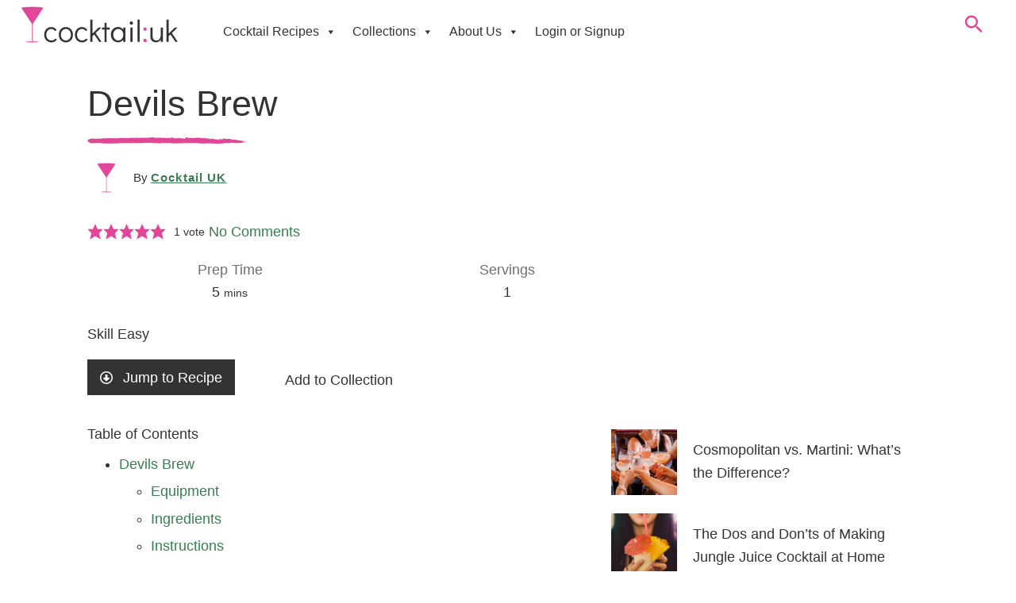

--- FILE ---
content_type: text/html; charset=UTF-8
request_url: https://www.cocktail.uk.com/cocktails/devils-brew
body_size: 62532
content:
<!DOCTYPE html><html lang="en-GB" prefix="og: https://ogp.me/ns#"><head><script data-no-optimize="1">var litespeed_docref=sessionStorage.getItem("litespeed_docref");litespeed_docref&&(Object.defineProperty(document,"referrer",{get:function(){return litespeed_docref}}),sessionStorage.removeItem("litespeed_docref"));</script> <meta charset="UTF-8" /><meta name='viewport' content='width=device-width, initial-scale=1.0, maximum-scale=5.0' /><meta http-equiv='X-UA-Compatible' content='IE=edge' /><link rel="profile" href="https://gmpg.org/xfn/11" /> <script type="text/javascript" charset="UTF-8" src="//cdn.cookie-script.com/s/e9126c996a6366fe0c49b8304f292154.js" defer data-deferred="1"></script>  <script data-cfasync="false" data-pagespeed-no-defer>var gtm4wp_datalayer_name = "dataLayer";
	var dataLayer = dataLayer || [];

	const gtm4wp_scrollerscript_debugmode         = false;
	const gtm4wp_scrollerscript_callbacktime      = 100;
	const gtm4wp_scrollerscript_readerlocation    = 150;
	const gtm4wp_scrollerscript_contentelementid  = "content";
	const gtm4wp_scrollerscript_scannertime       = 60;</script> <title>Devils Brew Cocktail Recipe</title><meta name="robots" content="follow, index, max-snippet:-1, max-video-preview:-1, max-image-preview:large"/><link rel="canonical" href="https://www.cocktail.uk.com/cocktails/devils-brew" /><meta property="og:locale" content="en_GB" /><meta property="og:type" content="article" /><meta property="og:title" content="Devils Brew Cocktail Recipe" /><meta property="og:url" content="https://www.cocktail.uk.com/cocktails/devils-brew" /><meta property="og:site_name" content="Cocktail UK" /><meta property="og:image" content="https://www.cocktail.uk.com/wp-content/uploads/2023/04/Cocktail-UK-Social.png" /><meta property="og:image:secure_url" content="https://www.cocktail.uk.com/wp-content/uploads/2023/04/Cocktail-UK-Social.png" /><meta property="og:image:width" content="1200" /><meta property="og:image:height" content="630" /><meta property="og:image:alt" content="Devils Brew" /><meta property="og:image:type" content="image/png" /><meta name="twitter:card" content="summary_large_image" /><meta name="twitter:title" content="Devils Brew Cocktail Recipe" /><meta name="twitter:image" content="https://www.cocktail.uk.com/wp-content/uploads/2023/04/Cocktail-UK-Social.png" /> <script type="application/ld+json" class="rank-math-schema-pro">{"@context":"https://schema.org","@graph":[{"@type":"BreadcrumbList","@id":"https://www.cocktail.uk.com/cocktails/devils-brew#breadcrumb","itemListElement":[{"@type":"ListItem","position":"1","item":{"@id":"https://www.cocktail.uk.com/cocktails","name":"Cocktails"}},{"@type":"ListItem","position":"2","item":{"@id":"https://www.cocktail.uk.com/cocktails","name":"Cocktails"}},{"@type":"ListItem","position":"3","item":{"@id":"https://www.cocktail.uk.com/cocktails/devils-brew","name":"Devils Brew"}}]},{"@type":"Recipe","name":"Devils Brew","author":{"@id":"https://www.cocktail.uk.com/author/cocktails","name":"Cocktail UK"},"datePublished":"2004-02-16T15:49:55+00:00","recipeYield":["1"],"prepTime":"PT5M","totalTime":"PT5M","recipeIngredient":["1 part Brandy","1 part Spiced rum","1 part Vodka","1 part Whisky","1 part Cherry brandy"],"recipeInstructions":[{"@type":"HowToStep","text":"Using a highball glass add crushed ice then add all but the cherry brandy stir well + strain into a lowball glass with 2 ice cubes in and finally add the cherry brandy and serve","name":"Using a highball glass add crushed ice then add all but the cherry brandy stir well + strain into a lowball glass with 2 ice cubes in and finally add the cherry brandy and serve","url":"https://www.cocktail.uk.com/cocktails/devils-brew#wprm-recipe-33811-step-0-0"}],"aggregateRating":{"@type":"AggregateRating","ratingValue":"5","ratingCount":"1"}},{"@type":"Person","@id":"https://www.cocktail.uk.com/author/cocktails","name":"Cocktail UK","url":"https://www.cocktail.uk.com/author/cocktails","image":{"@type":"ImageObject","@id":"https://secure.gravatar.com/avatar/84d48bc906789ae5d287dad517af11dcf6bd64990501fb6c06db32436fd75231?s=96&amp;d=mm&amp;r=g","url":"https://secure.gravatar.com/avatar/84d48bc906789ae5d287dad517af11dcf6bd64990501fb6c06db32436fd75231?s=96&amp;d=mm&amp;r=g","caption":"Cocktail UK","inLanguage":"en-GB"}}]}</script> <link rel='dns-prefetch' href='//static.addtoany.com' /><link rel='dns-prefetch' href='//player.vimeo.com' /><link rel='dns-prefetch' href='//fonts.googleapis.com' /><link href='https://fonts.gstatic.com' crossorigin rel='preconnect' /><link rel="alternate" type="application/rss+xml" title="Cocktail UK &raquo; Feed" href="https://www.cocktail.uk.com/feed" /><link rel="alternate" type="application/rss+xml" title="Cocktail UK &raquo; Comments Feed" href="https://www.cocktail.uk.com/comments/feed" /><link rel="alternate" type="application/rss+xml" title="Cocktail UK &raquo; Devils Brew Comments Feed" href="https://www.cocktail.uk.com/cocktails/devils-brew/feed" /><link rel="alternate" title="oEmbed (JSON)" type="application/json+oembed" href="https://www.cocktail.uk.com/wp-json/oembed/1.0/embed?url=https%3A%2F%2Fwww.cocktail.uk.com%2Fcocktails%2Fdevils-brew" /><link rel="alternate" title="oEmbed (XML)" type="text/xml+oembed" href="https://www.cocktail.uk.com/wp-json/oembed/1.0/embed?url=https%3A%2F%2Fwww.cocktail.uk.com%2Fcocktails%2Fdevils-brew&#038;format=xml" /><link rel="preload" href="https://www.cocktail.uk.com/wp-content/plugins/bb-plugin/fonts/fontawesome/5.15.4/webfonts/fa-solid-900.woff2" as="font" type="font/woff2" crossorigin="anonymous"><link rel="preload" href="https://www.cocktail.uk.com/wp-content/plugins/bb-plugin/fonts/fontawesome/5.15.4/webfonts/fa-regular-400.woff2" as="font" type="font/woff2" crossorigin="anonymous"> <script src="[data-uri]" defer></script><style id='wp-img-auto-sizes-contain-inline-css'>img:is([sizes=auto i],[sizes^="auto," i]){contain-intrinsic-size:3000px 1500px}
/*# sourceURL=wp-img-auto-sizes-contain-inline-css */</style><style id="litespeed-ccss">:root{--comment-rating-star-color:#343434}:root{--wprm-popup-font-size:16px;--wprm-popup-background:#fff;--wprm-popup-title:#000;--wprm-popup-content:#444;--wprm-popup-button-background:#5a822b;--wprm-popup-button-text:#fff}.wprm-rating-star svg{display:inline;height:16px;margin:0;vertical-align:middle;width:16px}.wprm-recipe-container{outline:none}.wprm-recipe{overflow:hidden;zoom:1;clear:both;text-align:left}.wprm-recipe *{box-sizing:border-box}.wprm-recipe h2{clear:none;font-variant:normal;letter-spacing:normal;margin:0;padding:0;text-transform:none}.wprm-recipe a.wprm-recipe-link{-webkit-box-shadow:none;-moz-box-shadow:none;box-shadow:none}.wprm-screen-reader-text{border:0;clip:rect(1px,1px,1px,1px);clip-path:inset(50%);height:1px;margin:-1px;overflow:hidden;padding:0;position:absolute!important;width:1px;word-wrap:normal!important}.wprm-recipe-block-container-separate{display:block}.wprm-recipe-details-container-table{border:1px dotted #666;display:flex;margin:5px 0;padding:5px}.wprm-recipe-details-container-table .wprm-recipe-block-container-table{display:flex;flex:1;flex-direction:column;text-align:center}@media (min-width:451px){.wprm-recipe-table-borders-inside .wprm-recipe-block-container-table{border-bottom:none!important;border-right:none!important;border-top:none!important}.wprm-recipe-table-borders-inside .wprm-recipe-block-container-table:first-child{border-left:none!important}}@media (max-width:450px){.wprm-recipe-details-container-table{border:none!important;display:block;margin:5px 0;padding:0}.wprm-recipe-details-container-table.wprm-recipe-table-borders-none{display:flex;flex-wrap:wrap}.wprm-recipe-details-container-table.wprm-recipe-table-borders-none .wprm-recipe-block-container-table{max-width:100%;min-width:120px}.wprm-recipe-details-container-table .wprm-recipe-block-container-table{padding:5px}}.wprm-recipe-details-unit{font-size:.8em}@media only screen and (max-width:600px){.wprm-recipe-details-unit{font-size:1em}}.wprm-block-text-normal{font-style:normal;font-weight:400;text-transform:none}.wprm-block-text-bold{font-weight:700!important}.wprm-block-text-faded{opacity:.7}.wprm-align-center{text-align:center}.wprm-recipe-icon svg{display:inline;height:1.3em;margin-top:-.15em;overflow:visible;vertical-align:middle;width:1.3em}.wprm-recipe-link{text-decoration:none}.wprm-recipe-link.wprm-recipe-link-inline-button{display:inline-block;margin:0 5px 5px 0}.wprm-recipe-link.wprm-recipe-link-inline-button{border-style:solid;border-width:1px;padding:5px}.wprm-recipe-rating{white-space:nowrap}.wprm-recipe-rating svg{height:1.1em;margin-top:-.15em!important;margin:0;vertical-align:middle;width:1.1em}.wprm-recipe-rating.wprm-recipe-rating-inline{align-items:center;display:inline-flex}.wprm-recipe-rating.wprm-recipe-rating-inline .wprm-recipe-rating-details{display:inline-block;margin-left:10px}.wprm-recipe-rating .wprm-recipe-rating-details{font-size:.8em}.wprm-spacer{background:none!important;display:block!important;font-size:0;height:10px;line-height:0;width:100%}.wprm-spacer+.wprm-spacer{display:none!important}.wprm-toggle-switch-inside .wprm-toggle-switch-text .wprm-toggle-switch-off,.wprm-toggle-switch-inside .wprm-toggle-switch-text .wprm-toggle-switch-on{align-items:center;color:#fff;display:flex;font-size:calc(var(--switch-height)*.5);gap:5px;grid-area:1/1;opacity:0;white-space:nowrap}:root{--wp-block-synced-color:#7a00df;--wp-block-synced-color--rgb:122,0,223;--wp-bound-block-color:var(--wp-block-synced-color);--wp-editor-canvas-background:#ddd;--wp-admin-theme-color:#007cba;--wp-admin-theme-color--rgb:0,124,186;--wp-admin-theme-color-darker-10:#006ba1;--wp-admin-theme-color-darker-10--rgb:0,107,160.5;--wp-admin-theme-color-darker-20:#005a87;--wp-admin-theme-color-darker-20--rgb:0,90,135;--wp-admin-border-width-focus:2px}:root{--wp--preset--font-size--normal:16px;--wp--preset--font-size--huge:42px}.screen-reader-text{border:0;clip-path:inset(50%);height:1px;margin:-1px;overflow:hidden;padding:0;position:absolute;width:1px;word-wrap:normal!important}html :where([style*=border-width]){border-style:solid}html :where(img[class*=wp-image-]){height:auto;max-width:100%}:root{--wp--preset--aspect-ratio--square:1;--wp--preset--aspect-ratio--4-3:4/3;--wp--preset--aspect-ratio--3-4:3/4;--wp--preset--aspect-ratio--3-2:3/2;--wp--preset--aspect-ratio--2-3:2/3;--wp--preset--aspect-ratio--16-9:16/9;--wp--preset--aspect-ratio--9-16:9/16;--wp--preset--color--black:#000000;--wp--preset--color--cyan-bluish-gray:#abb8c3;--wp--preset--color--white:#ffffff;--wp--preset--color--pale-pink:#f78da7;--wp--preset--color--vivid-red:#cf2e2e;--wp--preset--color--luminous-vivid-orange:#ff6900;--wp--preset--color--luminous-vivid-amber:#fcb900;--wp--preset--color--light-green-cyan:#7bdcb5;--wp--preset--color--vivid-green-cyan:#00d084;--wp--preset--color--pale-cyan-blue:#8ed1fc;--wp--preset--color--vivid-cyan-blue:#0693e3;--wp--preset--color--vivid-purple:#9b51e0;--wp--preset--gradient--vivid-cyan-blue-to-vivid-purple:linear-gradient(135deg,rgb(6,147,227) 0%,rgb(155,81,224) 100%);--wp--preset--gradient--light-green-cyan-to-vivid-green-cyan:linear-gradient(135deg,rgb(122,220,180) 0%,rgb(0,208,130) 100%);--wp--preset--gradient--luminous-vivid-amber-to-luminous-vivid-orange:linear-gradient(135deg,rgb(252,185,0) 0%,rgb(255,105,0) 100%);--wp--preset--gradient--luminous-vivid-orange-to-vivid-red:linear-gradient(135deg,rgb(255,105,0) 0%,rgb(207,46,46) 100%);--wp--preset--gradient--very-light-gray-to-cyan-bluish-gray:linear-gradient(135deg,rgb(238,238,238) 0%,rgb(169,184,195) 100%);--wp--preset--gradient--cool-to-warm-spectrum:linear-gradient(135deg,rgb(74,234,220) 0%,rgb(151,120,209) 20%,rgb(207,42,186) 40%,rgb(238,44,130) 60%,rgb(251,105,98) 80%,rgb(254,248,76) 100%);--wp--preset--gradient--blush-light-purple:linear-gradient(135deg,rgb(255,206,236) 0%,rgb(152,150,240) 100%);--wp--preset--gradient--blush-bordeaux:linear-gradient(135deg,rgb(254,205,165) 0%,rgb(254,45,45) 50%,rgb(107,0,62) 100%);--wp--preset--gradient--luminous-dusk:linear-gradient(135deg,rgb(255,203,112) 0%,rgb(199,81,192) 50%,rgb(65,88,208) 100%);--wp--preset--gradient--pale-ocean:linear-gradient(135deg,rgb(255,245,203) 0%,rgb(182,227,212) 50%,rgb(51,167,181) 100%);--wp--preset--gradient--electric-grass:linear-gradient(135deg,rgb(202,248,128) 0%,rgb(113,206,126) 100%);--wp--preset--gradient--midnight:linear-gradient(135deg,rgb(2,3,129) 0%,rgb(40,116,252) 100%);--wp--preset--font-size--small:13px;--wp--preset--font-size--medium:20px;--wp--preset--font-size--large:36px;--wp--preset--font-size--x-large:42px;--wp--preset--spacing--20:0.44rem;--wp--preset--spacing--30:0.67rem;--wp--preset--spacing--40:1rem;--wp--preset--spacing--50:1.5rem;--wp--preset--spacing--60:2.25rem;--wp--preset--spacing--70:3.38rem;--wp--preset--spacing--80:5.06rem;--wp--preset--shadow--natural:6px 6px 9px rgba(0, 0, 0, 0.2);--wp--preset--shadow--deep:12px 12px 50px rgba(0, 0, 0, 0.4);--wp--preset--shadow--sharp:6px 6px 0px rgba(0, 0, 0, 0.2);--wp--preset--shadow--outlined:6px 6px 0px -3px rgb(255, 255, 255), 6px 6px rgb(0, 0, 0);--wp--preset--shadow--crisp:6px 6px 0px rgb(0, 0, 0)}.wprm-recipe-equipment-grid .wprm-recipe-equipment-item img{margin:0 auto;max-width:100%}.wprm-recipe-equipment-grid .wprm-recipe-equipment-item .wprm-recipe-equipment-name{text-align:center}.far{-moz-osx-font-smoothing:grayscale;-webkit-font-smoothing:antialiased;display:inline-block;font-style:normal;font-variant:normal;text-rendering:auto;line-height:1}.fa-arrow-alt-circle-down:before{content:""}.sr-only{border:0;clip:rect(0,0,0,0);height:1px;margin:-1px;overflow:hidden;padding:0;position:absolute;width:1px}.far{font-weight:400}.far{font-family:"Font Awesome 5 Free"}[class^="icon-"]{font-family:"icomoon"!important;speak:never;font-style:normal;font-weight:400;font-variant:normal;text-transform:none;line-height:1;-webkit-font-smoothing:antialiased;-moz-osx-font-smoothing:grayscale}.icon-search:before{content:""}.fl-builder-content *,.fl-builder-content *:before,.fl-builder-content *:after{-webkit-box-sizing:border-box;-moz-box-sizing:border-box;box-sizing:border-box}.fl-row:before,.fl-row:after,.fl-row-content:before,.fl-row-content:after,.fl-col-group:before,.fl-col-group:after,.fl-col:before,.fl-col:after,.fl-module:not([data-accepts]):before,.fl-module:not([data-accepts]):after,.fl-module-content:before,.fl-module-content:after{display:table;content:" "}.fl-row:after,.fl-row-content:after,.fl-col-group:after,.fl-col:after,.fl-module:not([data-accepts]):after,.fl-module-content:after{clear:both}.fl-row,.fl-row-content{margin-left:auto;margin-right:auto;min-width:0}.fl-row-content-wrap{position:relative}.fl-row-default-height .fl-row-content-wrap{display:-webkit-box;display:-webkit-flex;display:-ms-flexbox;display:flex;min-height:100vh}.fl-row-default-height .fl-row-content-wrap{min-height:0}.fl-row-default-height .fl-row-content{-webkit-box-flex:1 1 auto;-moz-box-flex:1 1 auto;-webkit-flex:1 1 auto;-ms-flex:1 1 auto;flex:1 1 auto}.fl-row-default-height .fl-row-full-width.fl-row-content{max-width:100%;width:100%}.fl-row-default-height.fl-row-align-center .fl-row-content-wrap{-webkit-align-items:center;-webkit-box-align:center;-webkit-box-pack:center;-webkit-justify-content:center;-ms-flex-align:center;-ms-flex-pack:center;justify-content:center;align-items:center}.fl-col-group-equal-height{display:flex;flex-wrap:wrap;width:100%}.fl-col-group-equal-height .fl-col,.fl-col-group-equal-height .fl-col-content{display:flex;flex:1 1 auto}.fl-col-group-equal-height .fl-col-content{flex-direction:column;flex-shrink:1;min-width:1px;max-width:100%;width:100%}.fl-col-group-equal-height:before,.fl-col-group-equal-height .fl-col:before,.fl-col-group-equal-height .fl-col-content:before,.fl-col-group-equal-height:after,.fl-col-group-equal-height .fl-col:after,.fl-col-group-equal-height .fl-col-content:after{content:none}.fl-col-group-nested.fl-col-group-equal-height.fl-col-group-align-center .fl-col-content,.fl-col-group-equal-height.fl-col-group-align-center .fl-col-content{justify-content:center}.fl-col-group-equal-height.fl-col-group-align-bottom .fl-col-content{justify-content:flex-end}.fl-col{float:left;min-height:1px}.sr-only{position:absolute;width:1px;height:1px;padding:0;overflow:hidden;clip:rect(0,0,0,0);white-space:nowrap;border:0}.fl-module img{max-width:100%}.fl-photo{line-height:0;position:relative}.fl-photo-align-center{text-align:center}.fl-photo-content{display:inline-block;line-height:0;position:relative;max-width:100%}.fl-photo-content img{display:inline;height:auto;max-width:100%}@media (max-width:768px){.fl-row-content-wrap{background-attachment:scroll!important}.fl-col-group.fl-col-group-equal-height{display:block}.fl-col-group.fl-col-group-equal-height.fl-col-group-custom-width{display:-webkit-box;display:-webkit-flex;display:flex}.fl-col{clear:both;float:none;margin-left:auto;margin-right:auto;width:auto!important}.fl-col-small:not(.fl-col-small-full-width){max-width:400px}.fl-row[data-node] .fl-row-content-wrap{margin:0;padding-left:0;padding-right:0}.fl-col[data-node] .fl-col-content{margin:0;padding-left:0;padding-right:0}}@media (min-width:1101px){html .fl-visible-medium:not(.fl-visible-desktop),html .fl-visible-mobile:not(.fl-visible-desktop){display:none}}@media (min-width:981px) and (max-width:1100px){html .fl-visible-medium:not(.fl-visible-large),html .fl-visible-mobile:not(.fl-visible-large){display:none}}@media (min-width:769px) and (max-width:980px){html .fl-visible-desktop:not(.fl-visible-medium),html .fl-visible-large:not(.fl-visible-medium){display:none}}@media (max-width:768px){html .fl-visible-desktop:not(.fl-visible-mobile),html .fl-visible-large:not(.fl-visible-mobile){display:none}}.fl-col-content{display:flex;flex-direction:column}.fl-row-fixed-width{max-width:1100px}.fl-row-content-wrap{margin-top:20px;margin-bottom:20px}.fl-module-content{margin-top:20px;margin-right:20px;margin-bottom:20px;margin-left:20px}.side_related_recipes .pp-content-post-grid .pp-content-post{display:flex;align-items:center}.side_related_recipes .pp-content-post-grid .pp-content-post .pp-post-image{width:calc(100% - 73%)}.fl-node-wvpyoaq8h4gf{width:100%}.fl-node-s4ge7yq6id8w{width:60%}.fl-node-agsnqhzjyctb{width:100%}.fl-node-nrlkixey0j1b{width:33.33%}.fl-node-v3jrh90st5fb{width:40%}.fl-node-9no1j7ryu0zf{width:68%}.fl-node-j81oika2lvbp{width:33.34%}.fl-node-rcslnyu3hibx{width:33.33%}.pp-heading-content{overflow:hidden}.pp-heading-content .pp-heading-separator{margin:0 auto;padding:0;position:relative;overflow:hidden}.pp-heading-content .pp-heading-separator .heading-icon-image{vertical-align:middle;box-shadow:none!important;max-width:100%}.pp-heading-content .pp-heading-separator .pp-heading-separator-icon{display:inline-block;text-align:center}div.fl-node-5493n1mcqbdv .pp-heading-content{text-align:left}div.fl-node-5493n1mcqbdv .pp-heading-content .pp-heading .heading-title span.title-text{display:inline}div.fl-node-5493n1mcqbdv .pp-heading-content .pp-heading .heading-title span.pp-primary-title{display:inline}div.fl-node-5493n1mcqbdv .pp-heading-content .pp-heading:not(.pp-separator--inline) .heading-title{margin-top:4px;margin-bottom:4px}div.fl-node-5493n1mcqbdv .pp-heading-content .pp-heading-separator .pp-heading-separator-align{text-align:left}div.fl-node-5493n1mcqbdv .pp-heading-content .pp-heading-separator .heading-icon-image{width:200px}div.fl-node-5493n1mcqbdv .pp-heading-content .pp-heading-separator .pp-heading-separator-icon{display:inline-block;text-align:center;border-radius:100px;border-width:0;border-style:none}div.fl-node-5493n1mcqbdv .pp-heading-content .pp-heading-separator.icon_only img{border-radius:100px}@media only screen and (max-width:980px){div.fl-node-5493n1mcqbdv .pp-heading-content .pp-heading-separator .pp-heading-separator-align,div.fl-node-5493n1mcqbdv .pp-heading-content{text-align:}}@media only screen and (max-width:768px){div.fl-node-5493n1mcqbdv .pp-heading-content .pp-heading-separator .pp-heading-separator-align,div.fl-node-5493n1mcqbdv .pp-heading-content{text-align:}}div.fl-node-5493n1mcqbdv .pp-heading-content .pp-heading-separator .pp-heading-separator-icon{padding-top:0;padding-right:0;padding-bottom:0;padding-left:0}.fl-node-5493n1mcqbdv>.fl-module-content{margin-bottom:0}a.pp-button,a.pp-button:visited{display:inline-block;overflow:hidden;position:relative;text-decoration:none;text-shadow:none;-webkit-transform:translateZ(0);-moz-transform:translateZ(0);-o-transform:translateZ(0);-ms-transform:translateZ(0);transform:translateZ(0)}.pp-button i{font-size:1.3em;height:auto;margin-right:8px;vertical-align:middle;width:auto}.pp-button-has-icon .pp-button-text{vertical-align:middle}.pp-button-wrap a.pp-button:before{position:absolute;z-index:-1;top:0;left:0;right:0;bottom:0}.fl-node-ezo9m2tj01lk .pp-button-wrap a.pp-button,.fl-node-ezo9m2tj01lk .pp-button-wrap a.pp-button:visited{text-decoration:none;background:#333;background-clip:border-box}.fl-node-ezo9m2tj01lk a.pp-button,.fl-node-ezo9m2tj01lk a.pp-button *{color:#fff}.fl-node-ezo9m2tj01lk .pp-button-wrap{text-align:left}.fl-node-ezo9m2tj01lk a.pp-button{padding-top:8px;padding-right:16px;padding-bottom:8px;padding-left:16px}.fl-node-ezo9m2tj01lk .pp-button .pp-button-icon{font-size:16px}.fl-node-ezo9m2tj01lk>.fl-module-content{margin-top:0;margin-bottom:0}.clearfix:before,.clearfix:after{content:"";display:table}.clearfix:after{clear:both}.pp-posts-wrapper{position:relative}.pp-content-post a{border:none}.pp-content-post .pp-post-image{position:relative}.pp-content-post .pp-post-image .fl-photo-content{display:block}.pp-content-post{overflow:hidden}.pp-content-post-grid{margin:0 auto;position:relative}.pp-content-grid-image img{height:auto!important;width:100%!important}.pp-content-grid-title{margin:0;padding:0}.pp-content-post a.pp-post-link{display:block;width:100%;height:100%;position:absolute;top:0;left:0;z-index:1}.fl-node-7hyol30z8baj .pp-content-post .pp-post-title{margin-top:0;margin-bottom:0}.fl-node-7hyol30z8baj .pp-content-post .pp-post-content{color:#606060;margin-top:0;margin-bottom:0}.fl-node-7hyol30z8baj .pp-content-post .pp-post-image{float:left;width:calc(100% - 100%)}.fl-node-7hyol30z8baj .pp-content-post{opacity:1;text-align:left}.fl-node-7hyol30z8baj .pp-content-post{position:relative;float:left;margin-bottom:2%;width:calc((100% - 0.1%)/1);background-color:#fff}.fl-node-7hyol30z8baj .pp-grid-space{width:2%}.fl-node-7hyol30z8baj .pp-content-post .pp-content-body{float:left}@media screen and (max-width:980px){.fl-node-7hyol30z8baj .pp-content-post{margin-bottom:2%;width:100%;width:calc((100% - 0%)/1)}.fl-node-7hyol30z8baj .pp-grid-space{width:2%}.fl-node-7hyol30z8baj .pp-content-grid-post:nth-of-type(n+1){clear:none}.fl-node-7hyol30z8baj .pp-content-grid-post:nth-of-type(n+1){clear:left}.fl-node-7hyol30z8baj .pp-content-grid-post:nth-of-type(n){margin-right:0}}@media screen and (max-width:768px){.fl-node-7hyol30z8baj .pp-content-post{margin-bottom:5%;width:100%;width:calc((100% - 0%)/1)}.fl-node-7hyol30z8baj .pp-grid-space{width:5%}.fl-node-7hyol30z8baj .pp-content-grid-post:nth-of-type(n+1){clear:none}.fl-node-7hyol30z8baj .pp-content-grid-post:nth-of-type(n+1){clear:left}.fl-node-7hyol30z8baj .pp-content-grid-post:nth-of-type(n){margin-right:0}.fl-node-7hyol30z8baj .pp-content-post.pp-grid-style-8 .pp-post-image,.fl-node-7hyol30z8baj .pp-content-post.pp-grid-style-8 .pp-content-body{float:none;width:100%}}.fl-node-7hyol30z8baj .pp-content-post .pp-post-title{font-size:18px;line-height:1.62;text-transform:default}.fl-node-7hyol30z8baj .pp-content-post{padding-top:0;padding-right:0;padding-bottom:0;padding-left:0;border-style:none;border-width:0;background-clip:border-box}.fl-node-7hyol30z8baj .pp-content-post .pp-content-body{width:100%;padding-top:20px;padding-right:20px;padding-bottom:20px;padding-left:20px}.pp-infobox:before,.pp-infobox:after{content:" ";display:table}.pp-infobox:after{clear:both}.pp-infobox-title-wrapper .pp-infobox-title{margin-bottom:5px;margin-top:0}.pp-infobox{border-width:0;padding:20px;text-align:center}.pp-infobox-image{margin:0 auto 10px;text-align:center}.pp-infobox-image img{border-width:0;height:2em;width:2em}.pp-infobox-wrap .layout-3{text-align:left}.pp-infobox-wrap .layout-3-wrapper{display:flex;flex-direction:row;flex-wrap:wrap;align-items:flex-start;flex-shrink:1}.pp-infobox-wrap .layout-3 .pp-icon-wrapper{margin-right:10px}.pp-infobox-wrap .layout-3 .pp-heading-wrapper{flex:1}.fl-node-m4763tujl1wz .pp-infobox-title-wrapper .pp-infobox-title{margin-top:0;margin-bottom:0}.fl-node-m4763tujl1wz .pp-infobox-image{margin-bottom:0}.fl-builder-content .fl-node-m4763tujl1wz .pp-infobox-image img{height:auto;max-width:100%;padding:0}.fl-node-m4763tujl1wz .pp-infobox-image img{border-top-left-radius:px;border-top-right-radius:px;border-bottom-left-radius:px;border-bottom-right-radius:px}.fl-node-m4763tujl1wz .pp-infobox-wrap .pp-infobox{text-align:left}.fl-node-m4763tujl1wz .pp-infobox .animated{-webkit-animation-duration:500ms;-moz-animation-duration:500ms;-o-animation-duration:500ms;-ms-animation-duration:500ms;animation-duration:500ms}.fl-node-m4763tujl1wz .pp-infobox-wrap .layout-3-wrapper{align-items:center}@media only screen and (max-width:980px){.fl-node-m4763tujl1wz .pp-infobox{text-align:left}}@media only screen and (max-width:768px){.fl-node-m4763tujl1wz .pp-infobox-wrap .pp-infobox{text-align:left}}@media only screen and (max-width:480px){.fl-node-m4763tujl1wz .pp-infobox-wrap .layout-3-wrapper{flex-direction:column;align-items:flex-start}}.fl-node-m4763tujl1wz .pp-infobox-description{text-align:left}.fl-builder-content .fl-node-m4763tujl1wz .pp-infobox-image img{width:48px}.fl-node-m4763tujl1wz .pp-infobox{padding-top:10px;padding-right:20px;padding-bottom:20px;padding-left:20px}.fl-node-m4763tujl1wz .pp-infobox-wrap .layout-3 .pp-icon-wrapper{margin-right:10px}.fl-node-m4763tujl1wz>.fl-module-content{margin-top:0;margin-right:0;margin-bottom:0;margin-left:0}.fl-node-2ow38cemgdzt>.fl-module-content{margin-top:10px;margin-bottom:0}.fl-builder-content .fl-node-udj24cyer97t .fl-rich-text,.fl-builder-content .fl-node-udj24cyer97t .fl-rich-text *:not(b,strong){font-family:"Zilla Slab",serif;font-weight:400}.fl-node-udj24cyer97t>.fl-module-content{margin-top:0;margin-bottom:0}.comment-date{display:none}.comment-body br{display:none}.wprm-recipe h2{margin-bottom:10px}#recipe_summary_top{display:none}.fl-node-27zoj3ut8kfm .fl-row-content{min-width:0}.fl-node-sgwvthber27l>.fl-row-content-wrap{background-color:#fff;border-style:none;border-width:0;background-clip:border-box;border-color:rgb(226 70 153/.3);border-bottom-width:1px}.fl-node-sgwvthber27l>.fl-row-content-wrap{margin-top:0;margin-bottom:0}.fl-node-sgwvthber27l>.fl-row-content-wrap{padding-right:20px;padding-left:20px}@media (max-width:768px){.fl-node-sgwvthber27l.fl-row>.fl-row-content-wrap{padding-right:20px;padding-left:20px}}.fl-node-diug8c4mryba{width:17%}.fl-node-diug8c4mryba>.fl-col-content{border-top-left-radius:0;border-top-right-radius:0;border-bottom-left-radius:0;border-bottom-right-radius:0;box-shadow:0 0 0 0 rgb(0 0 0/.5)}@media (max-width:1100px){.fl-builder-content .fl-node-diug8c4mryba{width:20%!important;max-width:none;-webkit-box-flex:0 1 auto;-moz-box-flex:0 1 auto;-webkit-flex:0 1 auto;-ms-flex:0 1 auto;flex:0 1 auto}}@media (max-width:980px){.fl-builder-content .fl-node-diug8c4mryba{width:50%!important;max-width:none;-webkit-box-flex:0 1 auto;-moz-box-flex:0 1 auto;-webkit-flex:0 1 auto;-ms-flex:0 1 auto;flex:0 1 auto}}@media (max-width:768px){.fl-builder-content .fl-node-diug8c4mryba{width:0%!important;max-width:none;clear:none;float:left}}.fl-node-jw08fmiqen69{width:84%}@media (max-width:1100px){.fl-builder-content .fl-node-jw08fmiqen69{width:95%!important;max-width:none;-webkit-box-flex:0 1 auto;-moz-box-flex:0 1 auto;-webkit-flex:0 1 auto;-ms-flex:0 1 auto;flex:0 1 auto}}@media (max-width:980px){.fl-builder-content .fl-node-jw08fmiqen69{width:20%!important;max-width:none;-webkit-box-flex:0 1 auto;-moz-box-flex:0 1 auto;-webkit-flex:0 1 auto;-ms-flex:0 1 auto;flex:0 1 auto}}@media (max-width:768px){.fl-builder-content .fl-node-jw08fmiqen69{width:20%!important;max-width:none;clear:none;float:left}}@media (max-width:768px){.fl-node-jw08fmiqen69.fl-col>.fl-col-content{padding-right:0;padding-left:0}}.fl-node-al1fixsw7r9z{width:83%}@media (max-width:1100px){.fl-builder-content .fl-node-al1fixsw7r9z{width:80%!important;max-width:none;-webkit-box-flex:0 1 auto;-moz-box-flex:0 1 auto;-webkit-flex:0 1 auto;-ms-flex:0 1 auto;flex:0 1 auto}}@media (max-width:980px){.fl-builder-content .fl-node-al1fixsw7r9z{width:100%!important;max-width:none;-webkit-box-flex:0 1 auto;-moz-box-flex:0 1 auto;-webkit-flex:0 1 auto;-ms-flex:0 1 auto;flex:0 1 auto}}@media (max-width:768px){.fl-builder-content .fl-node-al1fixsw7r9z{width:100%!important;max-width:none;clear:none;float:left}}.fl-node-ldjqpw273toy{width:8%}@media (max-width:1100px){.fl-builder-content .fl-node-ldjqpw273toy{width:0%!important;max-width:none;-webkit-box-flex:0 1 auto;-moz-box-flex:0 1 auto;-webkit-flex:0 1 auto;-ms-flex:0 1 auto;flex:0 1 auto}}@media (max-width:980px){.fl-builder-content .fl-node-ldjqpw273toy{width:60%!important;max-width:none;-webkit-box-flex:0 1 auto;-moz-box-flex:0 1 auto;-webkit-flex:0 1 auto;-ms-flex:0 1 auto;flex:0 1 auto}}@media (max-width:768px){.fl-builder-content .fl-node-ldjqpw273toy{width:50%!important;max-width:none;clear:none;float:left}}.fl-node-bofxscvzmkl9{width:8%}@media (max-width:1100px){.fl-builder-content .fl-node-bofxscvzmkl9{width:5%!important;max-width:none;-webkit-box-flex:0 1 auto;-moz-box-flex:0 1 auto;-webkit-flex:0 1 auto;-ms-flex:0 1 auto;flex:0 1 auto}}@media (max-width:980px){.fl-builder-content .fl-node-bofxscvzmkl9{width:20%!important;max-width:none;-webkit-box-flex:0 1 auto;-moz-box-flex:0 1 auto;-webkit-flex:0 1 auto;-ms-flex:0 1 auto;flex:0 1 auto}}@media (max-width:768px){.fl-builder-content .fl-node-bofxscvzmkl9{width:20%!important;max-width:none;clear:none;float:left}}.pp-search-form{display:block}.pp-screen-reader-text{position:absolute;top:-10000em;width:1px;height:1px;margin:-1px;padding:0;overflow:hidden;clip:rect(0,0,0,0);border:0}.pp-search-form input[type="search"]{margin:0;border:0;padding:0;display:inline-block;vertical-align:middle;white-space:normal;background:none;line-height:1;min-width:0;font-size:15px;-webkit-appearance:none;-moz-appearance:none}.pp-search-form input[type="search"]{padding:10px}.pp-search-form__input{flex-basis:100%;color:#555}.pp-search-form__input::-webkit-input-placeholder{color:inherit;font-family:inherit;opacity:.6}.pp-search-form__input:-ms-input-placeholder{color:inherit;font-family:inherit;opacity:.6}.pp-search-form__input::-moz-placeholder{color:inherit;font-family:inherit;opacity:.6}.pp-search-form__input:-moz-placeholder{color:inherit;font-family:inherit;opacity:.6}.pp-search-form__container{display:-webkit-box;display:-webkit-flex;display:-ms-flexbox;display:flex;overflow:hidden;border:0 solid #fff0;min-height:50px}.pp-search-form-wrap.pp-search-form--style-full_screen .pp-search-form__container:not(.pp-search-form--lightbox){overflow:hidden;opacity:0;-webkit-transform:scale(0);-ms-transform:scale(0);transform:scale(0)}.pp-search-form-wrap.pp-search-form--style-full_screen .pp-search-form__container{-webkit-box-align:center;-webkit-align-items:center;-ms-flex-align:center;align-items:center;position:fixed;z-index:9998;top:0;left:0;right:0;bottom:0;height:100vh;padding:0 15%;background-color:rgb(0 0 0/.8)}.pp-search-form-wrap.pp-search-form--style-full_screen .pp-search-form input[type="search"].pp-search-form__input{font-size:30px;text-align:center;border-style:solid;border-width:0 0 1px 0;border-color:#fff;line-height:1.5;color:#fff;border-radius:0}.pp-search-form--style-full_screen .pp-search-form__toggle{display:inline-block;vertical-align:middle;color:#333}.pp-search-form--style-full_screen .pp-search-form__toggle i{position:relative;display:block;border:solid 0;width:33px;height:33px;background-color:rgb(0 0 0/.05);border-radius:3px}.pp-search-form--style-full_screen .pp-search-form__toggle i:before{position:absolute;left:50%;top:50%;-webkit-transform:translate(-50%,-50%);-ms-transform:translate(-50%,-50%);transform:translate(-50%,-50%);font-size:.55em}.pp-search-form--lightbox-close{color:#eaeaea;opacity:1;position:absolute;top:30px;right:30px;font-size:25px;line-height:1;padding:5px;z-index:2}.pp-search-form--lightbox-close svg{stroke:#fff;stroke-width:3px;width:30px;height:30px}.fl-node-82zd9cb0vy4f .pp-search-form-wrap.pp-search-form--style-full_screen .pp-search-form__container{background-color:rgb(197 24 21/.9)}.fl-node-82zd9cb0vy4f .pp-search-form__input,.fl-node-82zd9cb0vy4f .pp-search-form-wrap.pp-search-form--style-full_screen input[type="search"].pp-search-form__input{color:#fcfcfc}.fl-node-82zd9cb0vy4f .pp-search-form__input::-webkit-input-placeholder{color:#fff}.fl-node-82zd9cb0vy4f .pp-search-form__input:-ms-input-placeholder{color:#fff}.fl-node-82zd9cb0vy4f .pp-search-form__input::-moz-placeholder{color:#fff}.fl-node-82zd9cb0vy4f .pp-search-form__input:-moz-placeholder{color:#fff}.fl-node-82zd9cb0vy4f .pp-search-form--lightbox-close{color:#fcfcfc}.fl-node-82zd9cb0vy4f .pp-search-form--lightbox-close svg{stroke:#fcfcfc}.fl-node-82zd9cb0vy4f .pp-search-form--style-full_screen .pp-search-form{text-align:right}.fl-node-82zd9cb0vy4f .pp-search-form__toggle i{font-size:54px;width:54px;height:54px;color:#e24699;background-color:#fff}.fl-node-82zd9cb0vy4f .pp-search-form__container{min-height:50px}.fl-node-82zd9cb0vy4f input[type="search"].pp-search-form__input{padding-left:calc(50px/3);padding-right:calc(50px/3)}.fl-node-82zd9cb0vy4f input[type="search"].pp-search-form__input{min-height:60px}.fl-node-82zd9cb0vy4f>.fl-module-content{margin-top:0;margin-right:10px;margin-bottom:0;margin-left:0}@media (max-width:1100px){.fl-node-82zd9cb0vy4f.fl-module>.fl-module-content{margin-top:0;margin-right:0;margin-bottom:0;margin-left:0}}.fl-node-2zr0wye95ob1>.fl-module-content{margin-top:0;margin-right:0;margin-bottom:0;margin-left:0}.fl-node-ygu2qns8ze3v>.fl-module-content{margin-top:0;margin-right:0;margin-bottom:0;margin-left:0}.fl-node-6ijw9lvaep3q>.fl-module-content{margin-top:0;margin-right:10px;margin-bottom:0;margin-left:40px}@media (max-width:980px){.fl-node-6ijw9lvaep3q.fl-module>.fl-module-content{margin-top:0;margin-right:0;margin-bottom:0;margin-left:0}}#mega-menu-wrap-header,#mega-menu-wrap-header #mega-menu-header,#mega-menu-wrap-header #mega-menu-header ul.mega-sub-menu,#mega-menu-wrap-header #mega-menu-header li.mega-menu-item,#mega-menu-wrap-header #mega-menu-header li.mega-menu-row,#mega-menu-wrap-header #mega-menu-header li.mega-menu-column,#mega-menu-wrap-header #mega-menu-header a.mega-menu-link{border-radius:0;box-shadow:none;background:none;border:0;bottom:auto;box-sizing:border-box;clip:auto;color:#666;display:block;float:none;font-family:inherit;font-size:14px;height:auto;left:auto;line-height:1.7;list-style-type:none;margin:0;min-height:auto;max-height:none;min-width:auto;max-width:none;opacity:1;outline:none;overflow:visible;padding:0;position:relative;right:auto;text-align:left;text-decoration:none;text-indent:0;text-transform:none;transform:none;top:auto;vertical-align:baseline;visibility:inherit;width:auto;word-wrap:break-word;white-space:normal}#mega-menu-wrap-header:before,#mega-menu-wrap-header #mega-menu-header:before,#mega-menu-wrap-header #mega-menu-header ul.mega-sub-menu:before,#mega-menu-wrap-header #mega-menu-header li.mega-menu-item:before,#mega-menu-wrap-header #mega-menu-header li.mega-menu-row:before,#mega-menu-wrap-header #mega-menu-header li.mega-menu-column:before,#mega-menu-wrap-header #mega-menu-header a.mega-menu-link:before,#mega-menu-wrap-header:after,#mega-menu-wrap-header #mega-menu-header:after,#mega-menu-wrap-header #mega-menu-header ul.mega-sub-menu:after,#mega-menu-wrap-header #mega-menu-header li.mega-menu-item:after,#mega-menu-wrap-header #mega-menu-header li.mega-menu-row:after,#mega-menu-wrap-header #mega-menu-header li.mega-menu-column:after,#mega-menu-wrap-header #mega-menu-header a.mega-menu-link:after{display:none}#mega-menu-wrap-header{border-radius:0}@media only screen and (min-width:769px){#mega-menu-wrap-header{background:#fff}}#mega-menu-wrap-header #mega-menu-header{visibility:visible;text-align:left;padding:0 0 0 0}#mega-menu-wrap-header #mega-menu-header a.mega-menu-link{display:inline}#mega-menu-wrap-header #mega-menu-header li.mega-menu-item>ul.mega-sub-menu{display:block;visibility:hidden;opacity:1}@media only screen and (max-width:768px){#mega-menu-wrap-header #mega-menu-header li.mega-menu-item>ul.mega-sub-menu{display:none;visibility:visible;opacity:1}}@media only screen and (min-width:769px){#mega-menu-wrap-header #mega-menu-header[data-effect="fade_up"] li.mega-menu-item.mega-menu-megamenu>ul.mega-sub-menu,#mega-menu-wrap-header #mega-menu-header[data-effect="fade_up"] li.mega-menu-item.mega-menu-flyout ul.mega-sub-menu{opacity:0;transform:translate(0,10px)}}#mega-menu-wrap-header #mega-menu-header li.mega-menu-item.mega-menu-megamenu ul.mega-sub-menu ul.mega-sub-menu{visibility:inherit;opacity:1;display:block}#mega-menu-wrap-header #mega-menu-header li.mega-menu-item a.mega-menu-link:before{display:inline-block;font:inherit;font-family:dashicons;position:static;margin:0 6px 0 0;vertical-align:top;-webkit-font-smoothing:antialiased;-moz-osx-font-smoothing:grayscale;color:inherit;background:#fff0;height:auto;width:auto;top:auto}#mega-menu-wrap-header #mega-menu-header>li.mega-menu-megamenu.mega-menu-item{position:static}#mega-menu-wrap-header #mega-menu-header>li.mega-menu-item{margin:0 0 0 0;display:inline-block;height:auto;vertical-align:middle}#mega-menu-wrap-header #mega-menu-header>li.mega-menu-item>a.mega-menu-link{line-height:40px;height:40px;padding:0 10px 0 10px;vertical-align:baseline;width:auto;display:block;color:#333;text-transform:none;text-decoration:none;text-align:left;background:#fff0;border:0;border-radius:0;font-family:inherit;font-size:16px;font-weight:400;outline:none}@media only screen and (max-width:768px){#mega-menu-wrap-header #mega-menu-header>li.mega-menu-item{display:list-item;margin:0;clear:both;border:0}#mega-menu-wrap-header #mega-menu-header>li.mega-menu-item>a.mega-menu-link{border-radius:0;border:0;margin:0;line-height:40px;height:40px;padding:0 10px;background:#fff0;text-align:left;color:#333;font-size:14px}}#mega-menu-wrap-header #mega-menu-header li.mega-menu-megamenu>ul.mega-sub-menu>li.mega-menu-row{width:100%;float:left}#mega-menu-wrap-header #mega-menu-header li.mega-menu-megamenu>ul.mega-sub-menu>li.mega-menu-row .mega-menu-column{float:left;min-height:1px}@media only screen and (min-width:769px){#mega-menu-wrap-header #mega-menu-header li.mega-menu-megamenu>ul.mega-sub-menu>li.mega-menu-row>ul.mega-sub-menu>li.mega-menu-columns-2-of-9{width:22.22222%}#mega-menu-wrap-header #mega-menu-header li.mega-menu-megamenu>ul.mega-sub-menu>li.mega-menu-row>ul.mega-sub-menu>li.mega-menu-columns-3-of-9{width:33.33333%}#mega-menu-wrap-header #mega-menu-header li.mega-menu-megamenu>ul.mega-sub-menu>li.mega-menu-row>ul.mega-sub-menu>li.mega-menu-columns-3-of-12{width:25%}#mega-menu-wrap-header #mega-menu-header li.mega-menu-megamenu>ul.mega-sub-menu>li.mega-menu-row>ul.mega-sub-menu>li.mega-menu-columns-8-of-12{width:66.66667%}}@media only screen and (max-width:768px){#mega-menu-wrap-header #mega-menu-header li.mega-menu-megamenu>ul.mega-sub-menu>li.mega-menu-row>ul.mega-sub-menu>li.mega-menu-column{width:100%;clear:both}}#mega-menu-wrap-header #mega-menu-header li.mega-menu-megamenu>ul.mega-sub-menu>li.mega-menu-row .mega-menu-column>ul.mega-sub-menu>li.mega-menu-item{padding:15px 15px 15px 15px;width:100%}#mega-menu-wrap-header #mega-menu-header>li.mega-menu-megamenu>ul.mega-sub-menu{z-index:999;border-radius:0;background:#f1f1f1;border:0;padding:0 0 0 0;position:absolute;width:80%;max-width:none;left:0}@media only screen and (max-width:768px){#mega-menu-wrap-header #mega-menu-header>li.mega-menu-megamenu>ul.mega-sub-menu{float:left;position:static;width:100%}}@media only screen and (min-width:769px){#mega-menu-wrap-header #mega-menu-header>li.mega-menu-megamenu>ul.mega-sub-menu li.mega-menu-columns-2-of-9{width:22.22222%}#mega-menu-wrap-header #mega-menu-header>li.mega-menu-megamenu>ul.mega-sub-menu li.mega-menu-columns-3-of-9{width:33.33333%}#mega-menu-wrap-header #mega-menu-header>li.mega-menu-megamenu>ul.mega-sub-menu li.mega-menu-columns-3-of-12{width:25%}#mega-menu-wrap-header #mega-menu-header>li.mega-menu-megamenu>ul.mega-sub-menu li.mega-menu-columns-8-of-12{width:66.66667%}}#mega-menu-wrap-header #mega-menu-header>li.mega-menu-megamenu>ul.mega-sub-menu li.mega-menu-column>ul.mega-sub-menu>li.mega-menu-item{color:#666;font-family:inherit;font-size:14px;display:block;float:left;clear:none;padding:15px 15px 15px 15px;vertical-align:top}#mega-menu-wrap-header #mega-menu-header>li.mega-menu-megamenu>ul.mega-sub-menu li.mega-menu-column>ul.mega-sub-menu>li.mega-menu-item>a.mega-menu-link{color:#333;font-family:inherit;font-size:16px;text-transform:uppercase;text-decoration:none;font-weight:700;text-align:left;margin:0 0 0 0;padding:0 0 0 0;vertical-align:top;display:block;border:0}#mega-menu-wrap-header #mega-menu-header>li.mega-menu-megamenu>ul.mega-sub-menu li.mega-menu-column>ul.mega-sub-menu>li.mega-menu-item li.mega-menu-item>a.mega-menu-link{color:#333;font-family:inherit;font-size:14px;text-transform:none;text-decoration:none;font-weight:400;text-align:left;margin:0 0 0 0;padding:5px 10px 5px 10px;vertical-align:top;display:block;border:0}@media only screen and (max-width:768px){#mega-menu-wrap-header #mega-menu-header>li.mega-menu-megamenu>ul.mega-sub-menu{border:0;padding:10px;border-radius:0}}#mega-menu-wrap-header #mega-menu-header>li.mega-menu-flyout ul.mega-sub-menu{z-index:999;position:absolute;width:250px;max-width:none;padding:0 0 0 0;border:0;background:#f1f1f1;border-radius:0}@media only screen and (max-width:768px){#mega-menu-wrap-header #mega-menu-header>li.mega-menu-flyout ul.mega-sub-menu{float:left;position:static;width:100%;padding:0;border:0;border-radius:0}}@media only screen and (max-width:768px){#mega-menu-wrap-header #mega-menu-header>li.mega-menu-flyout ul.mega-sub-menu li.mega-menu-item{clear:both}}#mega-menu-wrap-header #mega-menu-header>li.mega-menu-flyout ul.mega-sub-menu li.mega-menu-item a.mega-menu-link{display:block;background:#f1f1f1;color:#333;font-family:inherit;font-size:14px;font-weight:400;padding:0 10px 0 10px;line-height:35px;text-decoration:none;text-transform:none;vertical-align:baseline}#mega-menu-wrap-header #mega-menu-header>li.mega-menu-flyout ul.mega-sub-menu li.mega-menu-item:first-child>a.mega-menu-link{border-top-left-radius:0;border-top-right-radius:0}@media only screen and (max-width:768px){#mega-menu-wrap-header #mega-menu-header>li.mega-menu-flyout ul.mega-sub-menu li.mega-menu-item:first-child>a.mega-menu-link{border-top-left-radius:0;border-top-right-radius:0}}#mega-menu-wrap-header #mega-menu-header>li.mega-menu-flyout ul.mega-sub-menu li.mega-menu-item:last-child>a.mega-menu-link{border-bottom-right-radius:0;border-bottom-left-radius:0}@media only screen and (max-width:768px){#mega-menu-wrap-header #mega-menu-header>li.mega-menu-flyout ul.mega-sub-menu li.mega-menu-item:last-child>a.mega-menu-link{border-bottom-right-radius:0;border-bottom-left-radius:0}}#mega-menu-wrap-header #mega-menu-header li.mega-menu-item-has-children>a.mega-menu-link>span.mega-indicator:after{content:"";font-family:dashicons;font-weight:400;display:inline-block;margin:0;vertical-align:top;-webkit-font-smoothing:antialiased;-moz-osx-font-smoothing:grayscale;transform:rotate(0);color:inherit;position:relative;background:#fff0;height:auto;width:auto;right:auto;line-height:inherit}#mega-menu-wrap-header #mega-menu-header li.mega-menu-item-has-children>a.mega-menu-link>span.mega-indicator{display:inline-block;height:auto;width:auto;background:#fff0;position:relative;left:auto;min-width:auto;line-height:inherit;color:inherit;font-size:inherit;padding:0;margin:0 0 0 6px}#mega-menu-wrap-header #mega-menu-header li.mega-menu-item-has-children li.mega-menu-item-has-children>a.mega-menu-link>span.mega-indicator{float:right}@media only screen and (max-width:768px){#mega-menu-wrap-header #mega-menu-header li.mega-menu-item-has-children>a.mega-menu-link>span.mega-indicator{float:right}}#mega-menu-wrap-header #mega-menu-header li.mega-menu-megamenu:not(.mega-menu-tabbed) li.mega-menu-item-has-children:not(.mega-collapse-children)>a.mega-menu-link>span.mega-indicator{display:none}@media only screen and (max-width:768px){#mega-menu-wrap-header:after{content:"";display:table;clear:both}}#mega-menu-wrap-header .mega-menu-toggle{display:none;z-index:1;background:#fff;border-radius:2px 2px 2px 2px;line-height:40px;height:40px;text-align:left;outline:none;white-space:nowrap}@media only screen and (max-width:768px){#mega-menu-wrap-header .mega-menu-toggle{display:-webkit-box;display:-ms-flexbox;display:-webkit-flex;display:flex}}#mega-menu-wrap-header .mega-menu-toggle .mega-toggle-blocks-left,#mega-menu-wrap-header .mega-menu-toggle .mega-toggle-blocks-center,#mega-menu-wrap-header .mega-menu-toggle .mega-toggle-blocks-right{display:-webkit-box;display:-ms-flexbox;display:-webkit-flex;display:flex;-ms-flex-preferred-size:33.33%;-webkit-flex-basis:33.33%;flex-basis:33.33%}#mega-menu-wrap-header .mega-menu-toggle .mega-toggle-blocks-left{-webkit-box-flex:1;-ms-flex:1;-webkit-flex:1;flex:1;-webkit-box-pack:start;-ms-flex-pack:start;-webkit-justify-content:flex-start;justify-content:flex-start}#mega-menu-wrap-header .mega-menu-toggle .mega-toggle-blocks-left .mega-toggle-block{margin-left:6px}#mega-menu-wrap-header .mega-menu-toggle .mega-toggle-blocks-left .mega-toggle-block:only-child{margin-right:6px}#mega-menu-wrap-header .mega-menu-toggle .mega-toggle-blocks-center{-webkit-box-pack:center;-ms-flex-pack:center;-webkit-justify-content:center;justify-content:center}#mega-menu-wrap-header .mega-menu-toggle .mega-toggle-blocks-right{-webkit-box-flex:1;-ms-flex:1;-webkit-flex:1;flex:1;-webkit-box-pack:end;-ms-flex-pack:end;-webkit-justify-content:flex-end;justify-content:flex-end}#mega-menu-wrap-header .mega-menu-toggle .mega-toggle-block{display:-webkit-box;display:-ms-flexbox;display:-webkit-flex;display:flex;height:100%;outline:0;-webkit-align-self:center;-ms-flex-item-align:center;align-self:center;-ms-flex-negative:0;-webkit-flex-shrink:0;flex-shrink:0}@media only screen and (max-width:768px){#mega-menu-wrap-header .mega-menu-toggle+#mega-menu-header{background:#fff;padding:0 0 0 0;display:none}#mega-menu-wrap-header .mega-menu-toggle+#mega-menu-header{position:fixed;display:block;width:300px;max-width:90%;height:100vh;max-height:100vh;top:0;box-sizing:border-box;overflow:auto;z-index:9999999999;overscroll-behavior:contain}#mega-menu-wrap-header .mega-menu-toggle+#mega-menu-header{right:-300px}}#mega-menu-wrap-header .mega-menu-toggle .mega-toggle-block-1 .mega-toggle-animated{padding:0;display:-webkit-box;display:-ms-flexbox;display:-webkit-flex;display:flex;font:inherit;color:inherit;text-transform:none;background-color:#fff0;border:0;margin:0;overflow:visible;transform:scale(.6);align-self:center;outline:0;background:none}#mega-menu-wrap-header .mega-menu-toggle .mega-toggle-block-1 .mega-toggle-animated-box{width:40px;height:24px;display:inline-block;position:relative;outline:0}#mega-menu-wrap-header .mega-menu-toggle .mega-toggle-block-1 .mega-toggle-animated-inner{display:block;top:50%;margin-top:-2px}#mega-menu-wrap-header .mega-menu-toggle .mega-toggle-block-1 .mega-toggle-animated-inner,#mega-menu-wrap-header .mega-menu-toggle .mega-toggle-block-1 .mega-toggle-animated-inner::before,#mega-menu-wrap-header .mega-menu-toggle .mega-toggle-block-1 .mega-toggle-animated-inner::after{width:40px;height:4px;background-color:#333;border-radius:4px;position:absolute}#mega-menu-wrap-header .mega-menu-toggle .mega-toggle-block-1 .mega-toggle-animated-inner::before,#mega-menu-wrap-header .mega-menu-toggle .mega-toggle-block-1 .mega-toggle-animated-inner::after{content:"";display:block}#mega-menu-wrap-header .mega-menu-toggle .mega-toggle-block-1 .mega-toggle-animated-inner::before{top:-10px}#mega-menu-wrap-header .mega-menu-toggle .mega-toggle-block-1 .mega-toggle-animated-inner::after{bottom:-10px}#mega-menu-wrap-header .mega-menu-toggle .mega-toggle-block-1 .mega-toggle-animated-slider .mega-toggle-animated-inner{top:2px}#mega-menu-wrap-header .mega-menu-toggle .mega-toggle-block-1 .mega-toggle-animated-slider .mega-toggle-animated-inner::before{top:10px}#mega-menu-wrap-header .mega-menu-toggle .mega-toggle-block-1 .mega-toggle-animated-slider .mega-toggle-animated-inner::after{top:20px}#mega-menu-wrap-header{clear:both}#mega-menu-wrap-header #mega-menu-header li.mega-allItems{padding:0!important}#mega-menu-wrap-header #mega-menu-header li.mega-allItems .mega-menu-link{padding:15px!important;font-weight:400!important}.um-modal-close{display:block;position:fixed;right:0;top:0;font-size:24px;text-decoration:none!important;color:#fff!important;padding:0 10px}.um-modal-body{min-height:3px;padding:20px;box-sizing:border-box!important;width:100%;background:#fff;-moz-border-radius:0 0 3px 3px;-webkit-border-radius:0 0 3px 3px;border-radius:0 0 3px 3px}.um-modal-body.photo{-moz-border-radius:3px;-webkit-border-radius:3px;border-radius:3px;box-shadow:0 0 0 1px rgb(0 0 0/.1),0 0 0 1px rgb(255 255 255/.12) inset;background:#888;padding:0}[class^=um-faicon-]:before{font-family:FontAwesome!important;font-style:normal!important;font-weight:400!important;font-variant:normal!important;text-transform:none!important;speak:none;line-height:1;-webkit-font-smoothing:antialiased;-moz-osx-font-smoothing:grayscale}.um-faicon-times:before{content:""}button::-moz-focus-inner{padding:0;border:0}html{font-family:sans-serif;-ms-text-size-adjust:100%;-webkit-text-size-adjust:100%}body{margin:0}header,nav{display:block}a{background-color:#fff0}h1{font-size:2em;margin:.67em 0}img{border:0}svg:not(:root){overflow:hidden}button,input{color:inherit;font:inherit;margin:0}button{overflow:visible}button{text-transform:none}button{-webkit-appearance:button}button::-moz-focus-inner,input::-moz-focus-inner{border:0;padding:0}input{line-height:normal}input[type="search"]{-webkit-appearance:textfield;-webkit-box-sizing:content-box;-moz-box-sizing:content-box;box-sizing:content-box}input[type="search"]::-webkit-search-cancel-button,input[type="search"]::-webkit-search-decoration{-webkit-appearance:none}*{-webkit-box-sizing:border-box;-moz-box-sizing:border-box;box-sizing:border-box}*:before,*:after{-webkit-box-sizing:border-box;-moz-box-sizing:border-box;box-sizing:border-box}html{font-size:10px}body{font-family:"Helvetica Neue",Helvetica,Arial,sans-serif;font-size:14px;line-height:1.42857143;color:#333;background-color:#fff}input,button{font-family:inherit;font-size:inherit;line-height:inherit}a{color:#337ab7;text-decoration:none}img{vertical-align:middle}.sr-only{position:absolute;width:1px;height:1px;padding:0;margin:-1px;overflow:hidden;clip:rect(0,0,0,0);border:0}h1,h2{font-family:inherit;font-weight:500;line-height:1.1;color:inherit}h1,h2{margin-top:20px;margin-bottom:10px}h1{font-size:36px}h2{font-size:30px}p{margin:0 0 10px}.small{font-size:85%}ul{margin-top:0;margin-bottom:10px}ul ul{margin-bottom:0}label{display:inline-block;max-width:100%;margin-bottom:5px;font-weight:700}input[type="search"]{-webkit-box-sizing:border-box;-moz-box-sizing:border-box;box-sizing:border-box;-webkit-appearance:none;appearance:none}.clearfix:before,.clearfix:after{display:table;content:" "}.clearfix:after{clear:both}body{background-color:#fff;color:#333;font-family:"Quicksand",sans-serif;font-size:18px;font-weight:400;line-height:1.6;font-style:normal;padding:0;word-wrap:break-word}h1,h2{color:#333;font-family:"Didact Gothic",sans-serif;font-weight:400;line-height:1.4;text-transform:none;font-style:normal}h3 a{color:#333}h1{font-size:36px;line-height:1.2;letter-spacing:0;color:#333;font-family:"Didact Gothic",sans-serif;font-weight:400;font-style:normal;text-transform:none}h2{font-size:30px;line-height:1.2;letter-spacing:0}a{color:#397d53}img{max-width:100%;height:auto}.fl-screen-reader-text{position:absolute;left:-10000px;top:auto;width:1px;height:1px;overflow:hidden}.screen-reader-text{clip:rect(1px,1px,1px,1px);position:absolute;height:1px;width:1px;overflow:hidden}.fl-page{position:relative;-moz-box-shadow:none;-webkit-box-shadow:none;box-shadow:none;margin:0 auto}.fl-page-content{background-color:#fff}.fl-widget{margin-bottom:40px}.fl-module-widget .fl-widget{margin-bottom:0}.fl-widget ul{list-style:none;padding:0}.fl-widget ul li{display:block;margin-bottom:8px}.fl-widget ul li:last-child{margin-bottom:0}button{background-color:#397d53;color:#fff;font-size:16px;line-height:1.2;padding:6px 12px;font-weight:400;text-shadow:none;border:1px solid #265337;-moz-box-shadow:none;-webkit-box-shadow:none;box-shadow:none;-moz-border-radius:4px;-webkit-border-radius:4px;border-radius:4px}input[type=search]{display:block;width:100%;padding:6px 12px;font-size:14px;line-height:1.428571429;color:#333;vertical-align:middle;background-color:#fcfcfc;background-image:none;border:1px solid #e6e6e6;-moz-box-shadow:none;-webkit-box-shadow:none;box-shadow:none;-moz-border-radius:4px;-webkit-border-radius:4px;border-radius:4px}input[type=search]::-webkit-input-placeholder{color:rgb(51 51 51/.4)}input[type=search]:-moz-placeholder{color:rgb(51 51 51/.4)}input[type=search]::-moz-placeholder{color:rgb(51 51 51/.4)}input[type=search]:-ms-input-placeholder{color:rgb(51 51 51/.4)}@media (min-width:992px){.fl-page{-moz-box-shadow:none;-webkit-box-shadow:none;box-shadow:none;width:980px}.fl-full-width .fl-page{width:auto}}@media (max-width:991px){body{font-size:20px;line-height:1.45}h1{font-size:36px;line-height:1.2;letter-spacing:0}h2{font-size:30px;line-height:1.2;letter-spacing:0}.fl-page button{font-size:16px;line-height:1.2}}@media (max-width:767px){body{font-size:20px;line-height:1.45}h1{font-size:36px;line-height:1.2;letter-spacing:0}h2{font-size:30px;line-height:1.2;letter-spacing:0}.fl-page button{font-size:16px;line-height:1.2}}h1{font-size:clamp(1.75rem,2.05vw + 0.95rem,2.59rem)}h2{font-size:clamp(1.33rem,1.51vw + 0.95rem,2.16rem)}html{font-size:clamp(1.25rem,0.45vw + 0.89rem,1.25rem)}h1,h2{font-family:"Didact Gothic",sans-serif}html{font-family:"Zilla Slab";font-weight:300}svg{max-width:100%;height:auto}#logo_box .fl-html a{display:-webkit-flex;display:flex;-webkit-align-items:center;align-items:center}#logo_box .fl-html svg{width:100%}.wprm-recipe-rating-average{display:none}.wprm-rating-star-5{margin-right:10px}.pp-content-body,.pp-content-post-data{flex-grow:1}.wprm-recipe-rating.wprm-recipe-rating-inline .wprm-recipe-rating-details{margin-left:0}.author_meta .pp-infobox-image img{border-radius:25px/60px}ul{margin-bottom:1em}ul>li{margin-top:.35em;margin-bottom:.35em}.author_meta a.author{font-family:"Didact Gothic",sans-serif;font-weight:600;letter-spacing:.075em;text-decoration:underline}div.wprm-recipe-equipment-affiliate-html+div.wprm-recipe-equipment-name{display:none}@media only screen and (max-width:600px){.pp-search-form-wrap.pp-search-form--style-full_screen .pp-search-form__container{align-items:flex-start;padding-top:20vh}}@media only screen and (max-width:767px){.author_meta .pp-infobox-wrap .layout-3-wrapper{flex-direction:row}.pp-search-form--style-full_screen .pp-search-form__toggle i:before{left:80%}.wprm-recipe-rating.wprm-recipe-rating-inline .wprm-recipe-rating-details{display:block}}@media only screen and (max-width:979px){#logo_box .fl-html svg{max-height:4rem}}@media only screen and (min-width:980px){#search_col{width:60px}#nav_col{width:-webkit-calc(100% - 60px);width:-moz-calc(100% - 60px);width:calc(100% - 60px)}}.animated{-webkit-animation-duration:1s;animation-duration:1s;-webkit-animation-fill-mode:both;animation-fill-mode:both}.wprm-recipe-template-cuk-recipe-snippet{font-family:inherit;font-size:1em;text-align:center;margin-top:0;margin-bottom:15px}.wprm-recipe-template-cuk-cocktail-post{margin:0 auto;background-color:#fff;line-height:1.6em!important;max-width:600px}.wprm-recipe-template-cuk-cocktail-post .wprm-recipe-name{line-height:1.3em}.wprm-recipe-template-cuk-cocktail-post h2{line-height:1.3em;padding:0!important}.wprm-recipe-template-cuk-cocktail-post{padding:0 10px 10px 10px;max-width:600px}.wprm-recipe-template-cuk-cocktail-post-image-container{position:relative;margin:0-10px 0-10px;background-color:#000}#actions{margin:20px 0 10px}.wprm-recipe-details-container-table{flex-wrap:wrap}.wprm-recipe-details-container-table .wprm-recipe-block-container-table{min-width:33%}.wprm-recipe-template-cuk-cocktail-post-overlay-container{position:absolute;text-align:left;bottom:5%;left:5%;right:5%}.wprm-recipe-template-cuk-cocktail-post-overlay-container .wprm-recipe-name{display:inline-block;padding:5px 10px!important;background-color:#fff;color:#090101}.wprm-recipe-template-cuk-cocktail-post-overlay-container>div{display:inline-block;padding:5px 10px!important;background-color:#c51815;color:#fff}.wprm-recipe-link.wprm-recipe-link-inline-button{font-size:.85em}#get_equipment .wprm-recipe-equipment-image,#get_equipment .wprm-recipe-equipment-name{display:none}@media only screen and (max-width:480px){.wprm-recipe-template-cuk-cocktail-post-overlay-container{left:2%;right:2%}.wprm-recipe-template-cuk-cocktail-post-image-container{height:375px}}.pp-multiple-authors-layout-inline .pp-author-boxes-name::after{display:none!important}:root{--ppa-color-scheme:#655997;--ppa-color-scheme-active:#514779}.far{-moz-osx-font-smoothing:grayscale;-webkit-font-smoothing:antialiased;display:var(--fa-display,inline-block);font-style:normal;font-variant:normal;line-height:1;text-rendering:auto}.far:before{content:var(--fa)}.far{font-family:"Font Awesome 6 Free"}.fa-arrow-alt-circle-down{--fa:"\f358";--fa--fa:"\f358\f358"}.sr-only{position:absolute;width:1px;height:1px;padding:0;margin:-1px;overflow:hidden;clip:rect(0,0,0,0);white-space:nowrap;border-width:0}:host,:root{--fa-style-family-brands:"Font Awesome 6 Brands";--fa-font-brands:normal 400 1em/1 "Font Awesome 6 Brands"}:host,:root{--fa-font-regular:normal 400 1em/1 "Font Awesome 6 Free"}.far{font-weight:400}:host,:root{--fa-style-family-classic:"Font Awesome 6 Free";--fa-font-solid:normal 900 1em/1 "Font Awesome 6 Free"}.cls-1{fill:#333}.cls-2{fill:#e24699}.cls-1{fill:#333}.cls-2{fill:#e24699}#wprm-recipe-user-rating-13 .wprm-rating-star.wprm-rating-star-full svg *{fill:#e24699}linearGradient#wprm-recipe-user-rating-13-33 stop{stop-color:#e24699}linearGradient#wprm-recipe-user-rating-13-50 stop{stop-color:#e24699}linearGradient#wprm-recipe-user-rating-13-66 stop{stop-color:#e24699}#recipe_summary_top{display:block}#wprm-recipe-user-rating-0 .wprm-rating-star.wprm-rating-star-full svg *{fill:#ffd600}linearGradient#wprm-recipe-user-rating-0-33 stop{stop-color:#ffd600}linearGradient#wprm-recipe-user-rating-0-50 stop{stop-color:#ffd600}linearGradient#wprm-recipe-user-rating-0-66 stop{stop-color:#ffd600}linearGradient#wprm-recipe-user-rating-1-33 stop{stop-color:#e24699}linearGradient#wprm-recipe-user-rating-1-50 stop{stop-color:#e24699}linearGradient#wprm-recipe-user-rating-1-66 stop{stop-color:#e24699}linearGradient#wprm-recipe-user-rating-2-33 stop{stop-color:#e24699}linearGradient#wprm-recipe-user-rating-2-50 stop{stop-color:#e24699}linearGradient#wprm-recipe-user-rating-2-66 stop{stop-color:#e24699}linearGradient#wprm-recipe-user-rating-3-33 stop{stop-color:#e24699}linearGradient#wprm-recipe-user-rating-3-50 stop{stop-color:#e24699}linearGradient#wprm-recipe-user-rating-3-66 stop{stop-color:#e24699}linearGradient#wprm-recipe-user-rating-4-33 stop{stop-color:#e24699}linearGradient#wprm-recipe-user-rating-4-50 stop{stop-color:#e24699}linearGradient#wprm-recipe-user-rating-4-66 stop{stop-color:#e24699}linearGradient#wprm-recipe-user-rating-5-33 stop{stop-color:#e24699}linearGradient#wprm-recipe-user-rating-5-50 stop{stop-color:#e24699}linearGradient#wprm-recipe-user-rating-5-66 stop{stop-color:#e24699}linearGradient#wprm-recipe-user-rating-6-33 stop{stop-color:#e24699}linearGradient#wprm-recipe-user-rating-6-50 stop{stop-color:#e24699}linearGradient#wprm-recipe-user-rating-6-66 stop{stop-color:#e24699}linearGradient#wprm-recipe-user-rating-7-33 stop{stop-color:#e24699}linearGradient#wprm-recipe-user-rating-7-50 stop{stop-color:#e24699}linearGradient#wprm-recipe-user-rating-7-66 stop{stop-color:#e24699}linearGradient#wprm-recipe-user-rating-8-33 stop{stop-color:#e24699}linearGradient#wprm-recipe-user-rating-8-50 stop{stop-color:#e24699}linearGradient#wprm-recipe-user-rating-8-66 stop{stop-color:#e24699}linearGradient#wprm-recipe-user-rating-9-33 stop{stop-color:#e24699}linearGradient#wprm-recipe-user-rating-9-50 stop{stop-color:#e24699}linearGradient#wprm-recipe-user-rating-9-66 stop{stop-color:#e24699}linearGradient#wprm-recipe-user-rating-10-33 stop{stop-color:#e24699}linearGradient#wprm-recipe-user-rating-10-50 stop{stop-color:#e24699}linearGradient#wprm-recipe-user-rating-10-66 stop{stop-color:#e24699}linearGradient#wprm-recipe-user-rating-11-33 stop{stop-color:#e24699}linearGradient#wprm-recipe-user-rating-11-50 stop{stop-color:#e24699}linearGradient#wprm-recipe-user-rating-11-66 stop{stop-color:#e24699}linearGradient#wprm-recipe-user-rating-12-33 stop{stop-color:#e24699}linearGradient#wprm-recipe-user-rating-12-50 stop{stop-color:#e24699}linearGradient#wprm-recipe-user-rating-12-66 stop{stop-color:#e24699}.pp-multiple-authors-layout-inline .pp-author-boxes-name::after{content:","}</style><script src="[data-uri]" defer></script><link rel="preload" as="image" href="https://www.cocktail.uk.com/wp-content/uploads/2022/10/swoosh.png"><link rel="preload" as="image" href="https://www.cocktail.uk.com/wp-content/uploads/2022/10/cocktailuk-icon.png"><link rel="preload" as="image" href="https://www.cocktail.uk.com/wp-content/uploads/2023/04/7ebgkom8pwm-150x150.jpg"><link rel="preload" as="image" href="https://www.cocktail.uk.com/wp-content/uploads/2023/06/vgaqgeghl_0-150x150.jpg"><link rel="preload" as="image" href="https://www.cocktail.uk.com/wp-content/uploads/2023/04/5021634-1-150x150.jpg"><link rel="preload" as="image" href="https://www.cocktail.uk.com/wp-content/uploads/2022/10/swoosh.png"><link rel="preload" as="image" href="https://www.cocktail.uk.com/wp-content/uploads/2022/10/swoosh.png"><link data-optimized="1" data-asynced="1" as="style" onload="this.onload=null;this.rel='stylesheet'"  rel='preload' id='wprm-public-css' href='https://www.cocktail.uk.com/wp-content/litespeed/css/0e91548e8f7afc14d78c31276943a803.css?ver=a9272' media='all' /><link data-optimized="1" data-asynced="1" as="style" onload="this.onload=null;this.rel='stylesheet'"  rel='preload' id='wp-block-library-css' href='https://www.cocktail.uk.com/wp-content/litespeed/css/18a939b737c6951234c8f76de49e56de.css?ver=c3c2c' media='all' /><style id='global-styles-inline-css'>:root{--wp--preset--aspect-ratio--square: 1;--wp--preset--aspect-ratio--4-3: 4/3;--wp--preset--aspect-ratio--3-4: 3/4;--wp--preset--aspect-ratio--3-2: 3/2;--wp--preset--aspect-ratio--2-3: 2/3;--wp--preset--aspect-ratio--16-9: 16/9;--wp--preset--aspect-ratio--9-16: 9/16;--wp--preset--color--black: #000000;--wp--preset--color--cyan-bluish-gray: #abb8c3;--wp--preset--color--white: #ffffff;--wp--preset--color--pale-pink: #f78da7;--wp--preset--color--vivid-red: #cf2e2e;--wp--preset--color--luminous-vivid-orange: #ff6900;--wp--preset--color--luminous-vivid-amber: #fcb900;--wp--preset--color--light-green-cyan: #7bdcb5;--wp--preset--color--vivid-green-cyan: #00d084;--wp--preset--color--pale-cyan-blue: #8ed1fc;--wp--preset--color--vivid-cyan-blue: #0693e3;--wp--preset--color--vivid-purple: #9b51e0;--wp--preset--gradient--vivid-cyan-blue-to-vivid-purple: linear-gradient(135deg,rgb(6,147,227) 0%,rgb(155,81,224) 100%);--wp--preset--gradient--light-green-cyan-to-vivid-green-cyan: linear-gradient(135deg,rgb(122,220,180) 0%,rgb(0,208,130) 100%);--wp--preset--gradient--luminous-vivid-amber-to-luminous-vivid-orange: linear-gradient(135deg,rgb(252,185,0) 0%,rgb(255,105,0) 100%);--wp--preset--gradient--luminous-vivid-orange-to-vivid-red: linear-gradient(135deg,rgb(255,105,0) 0%,rgb(207,46,46) 100%);--wp--preset--gradient--very-light-gray-to-cyan-bluish-gray: linear-gradient(135deg,rgb(238,238,238) 0%,rgb(169,184,195) 100%);--wp--preset--gradient--cool-to-warm-spectrum: linear-gradient(135deg,rgb(74,234,220) 0%,rgb(151,120,209) 20%,rgb(207,42,186) 40%,rgb(238,44,130) 60%,rgb(251,105,98) 80%,rgb(254,248,76) 100%);--wp--preset--gradient--blush-light-purple: linear-gradient(135deg,rgb(255,206,236) 0%,rgb(152,150,240) 100%);--wp--preset--gradient--blush-bordeaux: linear-gradient(135deg,rgb(254,205,165) 0%,rgb(254,45,45) 50%,rgb(107,0,62) 100%);--wp--preset--gradient--luminous-dusk: linear-gradient(135deg,rgb(255,203,112) 0%,rgb(199,81,192) 50%,rgb(65,88,208) 100%);--wp--preset--gradient--pale-ocean: linear-gradient(135deg,rgb(255,245,203) 0%,rgb(182,227,212) 50%,rgb(51,167,181) 100%);--wp--preset--gradient--electric-grass: linear-gradient(135deg,rgb(202,248,128) 0%,rgb(113,206,126) 100%);--wp--preset--gradient--midnight: linear-gradient(135deg,rgb(2,3,129) 0%,rgb(40,116,252) 100%);--wp--preset--font-size--small: 13px;--wp--preset--font-size--medium: 20px;--wp--preset--font-size--large: 36px;--wp--preset--font-size--x-large: 42px;--wp--preset--spacing--20: 0.44rem;--wp--preset--spacing--30: 0.67rem;--wp--preset--spacing--40: 1rem;--wp--preset--spacing--50: 1.5rem;--wp--preset--spacing--60: 2.25rem;--wp--preset--spacing--70: 3.38rem;--wp--preset--spacing--80: 5.06rem;--wp--preset--shadow--natural: 6px 6px 9px rgba(0, 0, 0, 0.2);--wp--preset--shadow--deep: 12px 12px 50px rgba(0, 0, 0, 0.4);--wp--preset--shadow--sharp: 6px 6px 0px rgba(0, 0, 0, 0.2);--wp--preset--shadow--outlined: 6px 6px 0px -3px rgb(255, 255, 255), 6px 6px rgb(0, 0, 0);--wp--preset--shadow--crisp: 6px 6px 0px rgb(0, 0, 0);}:where(.is-layout-flex){gap: 0.5em;}:where(.is-layout-grid){gap: 0.5em;}body .is-layout-flex{display: flex;}.is-layout-flex{flex-wrap: wrap;align-items: center;}.is-layout-flex > :is(*, div){margin: 0;}body .is-layout-grid{display: grid;}.is-layout-grid > :is(*, div){margin: 0;}:where(.wp-block-columns.is-layout-flex){gap: 2em;}:where(.wp-block-columns.is-layout-grid){gap: 2em;}:where(.wp-block-post-template.is-layout-flex){gap: 1.25em;}:where(.wp-block-post-template.is-layout-grid){gap: 1.25em;}.has-black-color{color: var(--wp--preset--color--black) !important;}.has-cyan-bluish-gray-color{color: var(--wp--preset--color--cyan-bluish-gray) !important;}.has-white-color{color: var(--wp--preset--color--white) !important;}.has-pale-pink-color{color: var(--wp--preset--color--pale-pink) !important;}.has-vivid-red-color{color: var(--wp--preset--color--vivid-red) !important;}.has-luminous-vivid-orange-color{color: var(--wp--preset--color--luminous-vivid-orange) !important;}.has-luminous-vivid-amber-color{color: var(--wp--preset--color--luminous-vivid-amber) !important;}.has-light-green-cyan-color{color: var(--wp--preset--color--light-green-cyan) !important;}.has-vivid-green-cyan-color{color: var(--wp--preset--color--vivid-green-cyan) !important;}.has-pale-cyan-blue-color{color: var(--wp--preset--color--pale-cyan-blue) !important;}.has-vivid-cyan-blue-color{color: var(--wp--preset--color--vivid-cyan-blue) !important;}.has-vivid-purple-color{color: var(--wp--preset--color--vivid-purple) !important;}.has-black-background-color{background-color: var(--wp--preset--color--black) !important;}.has-cyan-bluish-gray-background-color{background-color: var(--wp--preset--color--cyan-bluish-gray) !important;}.has-white-background-color{background-color: var(--wp--preset--color--white) !important;}.has-pale-pink-background-color{background-color: var(--wp--preset--color--pale-pink) !important;}.has-vivid-red-background-color{background-color: var(--wp--preset--color--vivid-red) !important;}.has-luminous-vivid-orange-background-color{background-color: var(--wp--preset--color--luminous-vivid-orange) !important;}.has-luminous-vivid-amber-background-color{background-color: var(--wp--preset--color--luminous-vivid-amber) !important;}.has-light-green-cyan-background-color{background-color: var(--wp--preset--color--light-green-cyan) !important;}.has-vivid-green-cyan-background-color{background-color: var(--wp--preset--color--vivid-green-cyan) !important;}.has-pale-cyan-blue-background-color{background-color: var(--wp--preset--color--pale-cyan-blue) !important;}.has-vivid-cyan-blue-background-color{background-color: var(--wp--preset--color--vivid-cyan-blue) !important;}.has-vivid-purple-background-color{background-color: var(--wp--preset--color--vivid-purple) !important;}.has-black-border-color{border-color: var(--wp--preset--color--black) !important;}.has-cyan-bluish-gray-border-color{border-color: var(--wp--preset--color--cyan-bluish-gray) !important;}.has-white-border-color{border-color: var(--wp--preset--color--white) !important;}.has-pale-pink-border-color{border-color: var(--wp--preset--color--pale-pink) !important;}.has-vivid-red-border-color{border-color: var(--wp--preset--color--vivid-red) !important;}.has-luminous-vivid-orange-border-color{border-color: var(--wp--preset--color--luminous-vivid-orange) !important;}.has-luminous-vivid-amber-border-color{border-color: var(--wp--preset--color--luminous-vivid-amber) !important;}.has-light-green-cyan-border-color{border-color: var(--wp--preset--color--light-green-cyan) !important;}.has-vivid-green-cyan-border-color{border-color: var(--wp--preset--color--vivid-green-cyan) !important;}.has-pale-cyan-blue-border-color{border-color: var(--wp--preset--color--pale-cyan-blue) !important;}.has-vivid-cyan-blue-border-color{border-color: var(--wp--preset--color--vivid-cyan-blue) !important;}.has-vivid-purple-border-color{border-color: var(--wp--preset--color--vivid-purple) !important;}.has-vivid-cyan-blue-to-vivid-purple-gradient-background{background: var(--wp--preset--gradient--vivid-cyan-blue-to-vivid-purple) !important;}.has-light-green-cyan-to-vivid-green-cyan-gradient-background{background: var(--wp--preset--gradient--light-green-cyan-to-vivid-green-cyan) !important;}.has-luminous-vivid-amber-to-luminous-vivid-orange-gradient-background{background: var(--wp--preset--gradient--luminous-vivid-amber-to-luminous-vivid-orange) !important;}.has-luminous-vivid-orange-to-vivid-red-gradient-background{background: var(--wp--preset--gradient--luminous-vivid-orange-to-vivid-red) !important;}.has-very-light-gray-to-cyan-bluish-gray-gradient-background{background: var(--wp--preset--gradient--very-light-gray-to-cyan-bluish-gray) !important;}.has-cool-to-warm-spectrum-gradient-background{background: var(--wp--preset--gradient--cool-to-warm-spectrum) !important;}.has-blush-light-purple-gradient-background{background: var(--wp--preset--gradient--blush-light-purple) !important;}.has-blush-bordeaux-gradient-background{background: var(--wp--preset--gradient--blush-bordeaux) !important;}.has-luminous-dusk-gradient-background{background: var(--wp--preset--gradient--luminous-dusk) !important;}.has-pale-ocean-gradient-background{background: var(--wp--preset--gradient--pale-ocean) !important;}.has-electric-grass-gradient-background{background: var(--wp--preset--gradient--electric-grass) !important;}.has-midnight-gradient-background{background: var(--wp--preset--gradient--midnight) !important;}.has-small-font-size{font-size: var(--wp--preset--font-size--small) !important;}.has-medium-font-size{font-size: var(--wp--preset--font-size--medium) !important;}.has-large-font-size{font-size: var(--wp--preset--font-size--large) !important;}.has-x-large-font-size{font-size: var(--wp--preset--font-size--x-large) !important;}
/*# sourceURL=global-styles-inline-css */</style><style id='classic-theme-styles-inline-css'>/*! This file is auto-generated */
.wp-block-button__link{color:#fff;background-color:#32373c;border-radius:9999px;box-shadow:none;text-decoration:none;padding:calc(.667em + 2px) calc(1.333em + 2px);font-size:1.125em}.wp-block-file__button{background:#32373c;color:#fff;text-decoration:none}
/*# sourceURL=/wp-includes/css/classic-themes.min.css */</style><link data-optimized="1" data-asynced="1" as="style" onload="this.onload=null;this.rel='stylesheet'"  rel='preload' id='wprmp-public-css' href='https://www.cocktail.uk.com/wp-content/litespeed/css/e807a38fcec4ff560ddddc451c030f96.css?ver=b1e18' media='all' /><link data-optimized="1" data-asynced="1" as="style" onload="this.onload=null;this.rel='stylesheet'"  rel='preload' id='font-awesome-5-css' href='https://www.cocktail.uk.com/wp-content/litespeed/css/053fcdf198bb1f1d4622f802fa92ff67.css?ver=2861c' media='all' /><link data-optimized="1" data-asynced="1" as="style" onload="this.onload=null;this.rel='stylesheet'"  rel='preload' id='icon-1665867952-css' href='https://www.cocktail.uk.com/wp-content/litespeed/css/7acb63fdf07f1bc7a5bf55c355d5f510.css?ver=ab19c' media='all' /><link data-optimized="1" data-asynced="1" as="style" onload="this.onload=null;this.rel='stylesheet'"  rel='preload' id='font-awesome-css' href='https://www.cocktail.uk.com/wp-content/litespeed/css/24cf97c2f230d729dc7005f4e27a84cc.css?ver=b164e' media='all' /><link data-optimized="1" data-asynced="1" as="style" onload="this.onload=null;this.rel='stylesheet'"  rel='preload' id='fl-builder-layout-bundle-447567e8becd090941bf7ef430e53dbd-css' href='https://www.cocktail.uk.com/wp-content/litespeed/css/431fdd35b7611a0b2d043d17eddda11c.css?ver=689a0' media='all' /><link data-optimized="1" data-asynced="1" as="style" onload="this.onload=null;this.rel='stylesheet'"  rel='preload' id='crp-style-masonry-css' href='https://www.cocktail.uk.com/wp-content/litespeed/css/2aaa4dbd60a86bccf649cc90c05ff070.css?ver=8e4ab' media='all' /><link data-optimized="1" data-asynced="1" as="style" onload="this.onload=null;this.rel='stylesheet'"  rel='preload' id='megamenu-css' href='https://www.cocktail.uk.com/wp-content/litespeed/css/1e7f579885f227c8c33cbf38149adaa7.css?ver=99324' media='all' /><link data-optimized="1" data-asynced="1" as="style" onload="this.onload=null;this.rel='stylesheet'"  rel='preload' id='dashicons-css' href='https://www.cocktail.uk.com/wp-content/litespeed/css/cdce4f3256fe04a39227e2ae2ffba0a5.css?ver=58a86' media='all' /><link data-optimized="1" data-asynced="1" as="style" onload="this.onload=null;this.rel='stylesheet'"  rel='preload' id='addtoany-css' href='https://www.cocktail.uk.com/wp-content/litespeed/css/1358600f0c66bbb56d84dc8d7355a00d.css?ver=bc798' media='all' /><link data-optimized="1" data-asynced="1" as="style" onload="this.onload=null;this.rel='stylesheet'"  rel='preload' id='um_modal-css' href='https://www.cocktail.uk.com/wp-content/litespeed/css/d736dcd220495dbf8c2b043201b553ca.css?ver=76511' media='all' /><link data-optimized="1" data-asynced="1" as="style" onload="this.onload=null;this.rel='stylesheet'"  rel='preload' id='um_ui-css' href='https://www.cocktail.uk.com/wp-content/litespeed/css/b31871ba32d9f3a5d91a9405bec8e18a.css?ver=2fde4' media='all' /><link data-optimized="1" data-asynced="1" as="style" onload="this.onload=null;this.rel='stylesheet'"  rel='preload' id='um_tipsy-css' href='https://www.cocktail.uk.com/wp-content/litespeed/css/ab10505bdff4be858d4f04cd51efd46c.css?ver=55d57' media='all' /><link data-optimized="1" data-asynced="1" as="style" onload="this.onload=null;this.rel='stylesheet'"  rel='preload' id='um_raty-css' href='https://www.cocktail.uk.com/wp-content/litespeed/css/ff4fa19c86b641944dfdcb779c8d1874.css?ver=261f7' media='all' /><link data-optimized="1" data-asynced="1" as="style" onload="this.onload=null;this.rel='stylesheet'"  rel='preload' id='select2-css' href='https://www.cocktail.uk.com/wp-content/litespeed/css/beff426fc373c5cfcb366ec6aa8cc36b.css?ver=4f310' media='all' /><link data-optimized="1" data-asynced="1" as="style" onload="this.onload=null;this.rel='stylesheet'"  rel='preload' id='um_fileupload-css' href='https://www.cocktail.uk.com/wp-content/litespeed/css/1c36aa28bc72a3e759ff5908bf1e3553.css?ver=d7691' media='all' /><link data-optimized="1" data-asynced="1" as="style" onload="this.onload=null;this.rel='stylesheet'"  rel='preload' id='um_confirm-css' href='https://www.cocktail.uk.com/wp-content/litespeed/css/0e4e739928d0d0137046479bcc54abd4.css?ver=aa3ef' media='all' /><link data-optimized="1" data-asynced="1" as="style" onload="this.onload=null;this.rel='stylesheet'"  rel='preload' id='um_datetime-css' href='https://www.cocktail.uk.com/wp-content/litespeed/css/2bff8944b3a3ff582ef13a622ce71746.css?ver=70cd8' media='all' /><link data-optimized="1" data-asynced="1" as="style" onload="this.onload=null;this.rel='stylesheet'"  rel='preload' id='um_datetime_date-css' href='https://www.cocktail.uk.com/wp-content/litespeed/css/2fc27810563516aa5f8d5f4a71e1c807.css?ver=4f484' media='all' /><link data-optimized="1" data-asynced="1" as="style" onload="this.onload=null;this.rel='stylesheet'"  rel='preload' id='um_datetime_time-css' href='https://www.cocktail.uk.com/wp-content/litespeed/css/84db78b98f50e96b8cb1f9a7a5c9a4c9.css?ver=a3494' media='all' /><link data-optimized="1" data-asynced="1" as="style" onload="this.onload=null;this.rel='stylesheet'"  rel='preload' id='um_fonticons_ii-css' href='https://www.cocktail.uk.com/wp-content/litespeed/css/f60b814d8c9c1f06925c98dc34d2dba5.css?ver=5fff4' media='all' /><link data-optimized="1" data-asynced="1" as="style" onload="this.onload=null;this.rel='stylesheet'"  rel='preload' id='um_fonticons_fa-css' href='https://www.cocktail.uk.com/wp-content/litespeed/css/d13bcf9076dcb6f88b2706bdbce2a651.css?ver=0c081' media='all' /><link data-optimized="1" data-asynced="1" as="style" onload="this.onload=null;this.rel='stylesheet'"  rel='preload' id='um_fontawesome-css' href='https://www.cocktail.uk.com/wp-content/litespeed/css/3b39864fc3c33f4331039bf835d58ba2.css?ver=0a249' media='all' /><link data-optimized="1" data-asynced="1" as="style" onload="this.onload=null;this.rel='stylesheet'"  rel='preload' id='um_common-css' href='https://www.cocktail.uk.com/wp-content/litespeed/css/75099d29e5b781a8014d265040b98c57.css?ver=db4b9' media='all' /><link data-optimized="1" data-asynced="1" as="style" onload="this.onload=null;this.rel='stylesheet'"  rel='preload' id='um_responsive-css' href='https://www.cocktail.uk.com/wp-content/litespeed/css/8a8fd47995596d86ee3a87d564d5bbb0.css?ver=aa4b1' media='all' /><link data-optimized="1" data-asynced="1" as="style" onload="this.onload=null;this.rel='stylesheet'"  rel='preload' id='um_styles-css' href='https://www.cocktail.uk.com/wp-content/litespeed/css/1a664724e64f43c7f704ac088cc4f14a.css?ver=6b90a' media='all' /><link data-optimized="1" data-asynced="1" as="style" onload="this.onload=null;this.rel='stylesheet'"  rel='preload' id='um_crop-css' href='https://www.cocktail.uk.com/wp-content/litespeed/css/409b5c8a3747e8a2ba1a161b60630e26.css?ver=6a103' media='all' /><link data-optimized="1" data-asynced="1" as="style" onload="this.onload=null;this.rel='stylesheet'"  rel='preload' id='um_profile-css' href='https://www.cocktail.uk.com/wp-content/litespeed/css/54bbd1dc66a0fe60116b3fda6d59dd11.css?ver=33b79' media='all' /><link data-optimized="1" data-asynced="1" as="style" onload="this.onload=null;this.rel='stylesheet'"  rel='preload' id='um_account-css' href='https://www.cocktail.uk.com/wp-content/litespeed/css/d56196861873e1076be82d4d2d3dcf2c.css?ver=29a5d' media='all' /><link data-optimized="1" data-asynced="1" as="style" onload="this.onload=null;this.rel='stylesheet'"  rel='preload' id='um_misc-css' href='https://www.cocktail.uk.com/wp-content/litespeed/css/1a8ac6ee063c489c6b9cdac170e42981.css?ver=9a0cf' media='all' /><link data-optimized="1" data-asynced="1" as="style" onload="this.onload=null;this.rel='stylesheet'"  rel='preload' id='um_default_css-css' href='https://www.cocktail.uk.com/wp-content/litespeed/css/a43228e614995bf40c80f05728909b82.css?ver=f8ced' media='all' /><link data-optimized="1" data-asynced="1" as="style" onload="this.onload=null;this.rel='stylesheet'"  rel='preload' id='sib-front-css-css' href='https://www.cocktail.uk.com/wp-content/litespeed/css/c54000262808ba5b28e5386a66edd3f3.css?ver=f19c1' media='all' /><link data-optimized="1" data-asynced="1" as="style" onload="this.onload=null;this.rel='stylesheet'"  rel='preload' id='jquery-magnificpopup-css' href='https://www.cocktail.uk.com/wp-content/litespeed/css/6335e225007d128cb394a8fe1d466166.css?ver=19ed8' media='all' /><link data-optimized="1" data-asynced="1" as="style" onload="this.onload=null;this.rel='stylesheet'"  rel='preload' id='base-css' href='https://www.cocktail.uk.com/wp-content/litespeed/css/29c99f13b1d001210172ba9840eb0060.css?ver=738bd' media='all' /><link data-optimized="1" data-asynced="1" as="style" onload="this.onload=null;this.rel='stylesheet'"  rel='preload' id='fl-automator-skin-css' href='https://www.cocktail.uk.com/wp-content/litespeed/css/c6c9b89136b85bf5945677265e6be320.css?ver=fb9d6' media='all' /><link data-optimized="1" data-asynced="1" as="style" onload="this.onload=null;this.rel='stylesheet'"  rel='preload' id='fl-child-theme-css' href='https://www.cocktail.uk.com/wp-content/litespeed/css/594ee7f4044acdda21d3413879ff2408.css?ver=ea5b6' media='all' /><link data-optimized="1" data-asynced="1" as="style" onload="this.onload=null;this.rel='stylesheet'"  rel='preload' id='pp-animate-css' href='https://www.cocktail.uk.com/wp-content/litespeed/css/090d71ba1c7d34c165bbc82dc80cc932.css?ver=659bc' media='all' /> <script id="addtoany-core-js-before" src="[data-uri]" defer></script> <script defer src="https://static.addtoany.com/menu/page.js" id="addtoany-core-js"></script> <script data-optimized="1" src="https://www.cocktail.uk.com/wp-content/litespeed/js/31d269f3c46d7ba58ede3598b73decb6.js?ver=1b3f8" id="jquery-core-js"></script> <script data-optimized="1" src="https://www.cocktail.uk.com/wp-content/litespeed/js/9153385ee2ccadeb2a3fdaebf8a9004b.js?ver=bfff2" id="jquery-migrate-js"></script> <script data-optimized="1" defer src="https://www.cocktail.uk.com/wp-content/litespeed/js/a432200843cf63d0649032477459c0ae.js?ver=645a0" id="addtoany-jquery-js"></script> <script data-optimized="1" src="https://www.cocktail.uk.com/wp-content/litespeed/js/ada9864516e1bd1da776b0238dc09a17.js?ver=374fb" id="gtm4wp-scroll-tracking-js" defer data-deferred="1"></script> <script data-optimized="1" src="https://www.cocktail.uk.com/wp-content/litespeed/js/50a99a75598c8dadeccc1b8ffea4226b.js?ver=4ede9" id="um-gdpr-js" defer data-deferred="1"></script> <script id="sib-front-js-js-extra" src="[data-uri]" defer></script> <script data-optimized="1" src="https://www.cocktail.uk.com/wp-content/litespeed/js/5788608f07abed564b0ebf3a8a699eda.js?ver=70803" id="sib-front-js-js" defer data-deferred="1"></script> <link rel="https://api.w.org/" href="https://www.cocktail.uk.com/wp-json/" /><link rel="alternate" title="JSON" type="application/json" href="https://www.cocktail.uk.com/wp-json/wp/v2/recipes/55393" /><link rel="EditURI" type="application/rsd+xml" title="RSD" href="https://www.cocktail.uk.com/xmlrpc.php?rsd" /><meta name="generator" content="WordPress 6.9" /><link rel='shortlink' href='https://www.cocktail.uk.com/?p=55393' /> <script src="[data-uri]" defer></script> <style type="text/css">.wprm-glossary-term {color: #5A822B;text-decoration: underline;cursor: help;}</style><style type="text/css">.wprm-recipe-template-cuk-recipe-snippet {
    font-family: inherit; /*wprm_font_family type=font*/
    font-size: 1em; /*wprm_font_size type=font_size*/
    text-align: center; /*wprm_text_align type=align*/
    margin-top: 0px; /*wprm_margin_top type=size*/
    margin-bottom: 15px; /*wprm_margin_bottom type=size*/
}.wprm-recipe-template-snippet-basic-buttons {
    font-family: inherit; /* wprm_font_family type=font */
    font-size: 0.9em; /* wprm_font_size type=font_size */
    text-align: center; /* wprm_text_align type=align */
    margin-top: 0px; /* wprm_margin_top type=size */
    margin-bottom: 10px; /* wprm_margin_bottom type=size */
}
.wprm-recipe-template-snippet-basic-buttons a  {
    margin: 5px; /* wprm_margin_button type=size */
    margin: 5px; /* wprm_margin_button type=size */
}

.wprm-recipe-template-snippet-basic-buttons a:first-child {
    margin-left: 0;
}
.wprm-recipe-template-snippet-basic-buttons a:last-child {
    margin-right: 0;
}.wprm-recipe-template-cuk-cocktail-post {
    margin: 0px auto;
    background-color: #ffffff; /*wprm_background type=color*/
    line-height: 1.6em !important; /*wprm_main_line_height type=font_size*/
    max-width: 600px; /*wprm_max_width type=size*/
}
.wprm-recipe-template-cuk-cocktail-post p, .wprm-recipe-template-cuk-cocktail-post li {
    line-height: 1.6em !important; /*wprm_main_line_height type=font_size*/
}
.wprm-recipe-template-cuk-cocktail-post li {
    margin-top: 0.35em;
    margin-bottom: 0.35em;
  padding: 0 !important;}

.wprm-recipe-template-cuk-cocktail-post ul > li::marker {
  color:#e24699;
}
.rtl .wprm-recipe-template-cuk-cocktail-post li {
    margin-top: 0.35em;
    margin-bottom: 0.35em;}
}
.wprm-recipe-template-cuk-cocktail-post ol, .wprm-recipe-template-cuk-cocktail-post ul {
    padding: 0 !important;
}
.wprm-recipe-template-cuk-cocktail-post br {
    display: none;
}
.wprm-recipe-template-cuk-cocktail-post .wprm-recipe-name,
.wprm-recipe-template-cuk-cocktail-post .wprm-recipe-header {
    line-height: 1.3em; /*wprm_header_line_height type=font_size*/
}
.wprm-recipe-template-cuk-cocktail-post h1,
.wprm-recipe-template-cuk-cocktail-post h2,
.wprm-recipe-template-cuk-cocktail-post h3,
.wprm-recipe-template-cuk-cocktail-post h4,
.wprm-recipe-template-cuk-cocktail-post h5,
.wprm-recipe-template-cuk-cocktail-post h6 {
    line-height: 1.3em; /*wprm_header_line_height type=font_size*/
    padding: 0 !important;
}

.wprm-recipe-template-cuk-cocktail-post {
	padding: 0 10px 10px 10px;
	max-width: 600px; /*wprm_max_width type=size*/
}
.wprm-recipe-template-cuk-cocktail-post-image-container {
	position: relative;
	margin: 0 -10px 0px -10px;
	background-color: black;
}

.wprm-recipe-image img{
  	width:100%;
  	height:auto;
}

#cook-summary{
  background:#090101;
  color:#ffffff;
  margin: 0 -10px 0px -10px;
}
#cook-summary > .wprm-recipe-meta-container{
  margin-top:0px;
  color:#ffffff;
  border: 0!important;
}

#cook-summary > .wprm-block-text-faded{
  opacity:0.8;
}

#actions{margin: 20px 0px 10px;}

.wprm-recipe-details-container-table{flex-wrap:wrap;}
.wprm-recipe-details-container-table .wprm-recipe-block-container-table{min-width:33%;}

.wprm-recipe-template-cuk-cocktail-post-overlay-container {
	position: absolute;
	text-align: left; /*wprm_overlay_align type=align*/
	bottom: 5%; /*wprm_bottom_position suffix=%*/
	left: 5%; /*wprm_left_position suffix=%*/
	right: 5%; /*wprm_right_position suffix=%*/
}
.wprm-recipe-template-cuk-cocktail-post-overlay-container .wprm-recipe-name {
	display: inline-block;
	padding: 5px 10px !important;
	background-color: #ffffff; /*wprm_overlay_name_background type=color*/
	color: #090101; /*wprm_overlay_name_text type=color*/
}
.wprm-recipe-template-cuk-cocktail-post-overlay-container > div,
.wprm-recipe-template-cuk-cocktail-post-overlay-container > span {
	display: inline-block;
	padding: 5px 10px !important;
	background-color: #c51815; /*wprm_overlay_other_background type=color*/
	color: #ffffff; /*wprm_overlay_other_text type=color*/
}
.wprm-recipe-template-cuk-cocktail-post-overlay-container a {
	color: #397d53; /*wprm_overlay_other_link type=color*/
}

.wprm-recipe-link.wprm-recipe-link-inline-button {
    font-size: 0.85em;
}

.wprm-recipe-ingredient-notes{color:#e24699;}
span.wprm-recipe-instruction-ingredient{font-size:1rem;color:#e24699;line-height:1em;}

.wprm-recipe-notes-container{
  	font-family: 'Kalam','Zilla Slab',serif;
  	padding: 1em 1em 2em;
    background: #fdf6e3;
}
.wprm-recipe-template-cuk-cocktail-post h3.wprm-recipe-notes-header{margin-top:0!important;font-family: 'Kalam','Zilla Slab',serif;}

.wprm-recipe-notes{margin-top: 0.5em;}

#get_equipment .wprm-recipe-equipment-image, #get_equipment .wprm-recipe-equipment-name{display:none;}

.wprm-recipe-template-cuk-columns-main {
	clear: both;
	display: flex;

	border-style: %wprm_border_style%;
	border-width: %wprm_border_width%;
	border-color: %wprm_border%;
	border-left: 0;
	border-right: 0;

	margin-top: 10px;
	padding-bottom: 10px;
}
.wprm-recipe-template-cuk-columns-left {
	flex: 1;
	margin-right: 10px;
}
.wprm-recipe-template-cuk-columns-right {
	flex: 2;
}

.rtl .wprm-recipe-template-cuk-columns-name-stars-container .wprm-recipe-name {
	margin-left: 5px;
	margin-right: 0;
}
.rtl .wprm-recipe-template-cuk-columns-left { 
	margin-left: 10px;
	margin-right: 0;
}

@media only screen and (max-width: 640px) {
	.wprm-recipe-template-cuk-columns-main {
		display: block;
	}
}


@media only screen and (max-width: 480px) {
  
  #cook-summary > .wprm-recipe-details-container-table .wprm-recipe-block-container-table {
    flex: 1;
    display: flex;
    flex-direction: row;
    text-align: center;
    justify-content: space-between;
     padding-left: 5%;
    padding-right: 5%;
}
	.wprm-recipe-template-cuk-cocktail-post-overlay-container {
		left: 2%;
    	right: 2%;
	}
  
  .wprm-recipe-template-cuk-cocktail-post-image-container{
    height:375px
  }
  .wprm-recipe-image img {
    width: unset;
    max-width: unset;
}
}.wprm-recipe-template-compact-howto {
    margin: 20px auto;
    background-color: #fafafa; /* wprm_background type=color */
    font-family: -apple-system, BlinkMacSystemFont, "Segoe UI", Roboto, Oxygen-Sans, Ubuntu, Cantarell, "Helvetica Neue", sans-serif; /* wprm_main_font_family type=font */
    font-size: 0.9em; /* wprm_main_font_size type=font_size */
    line-height: 1.5em; /* wprm_main_line_height type=font_size */
    color: #333333; /* wprm_main_text type=color */
    max-width: 650px; /* wprm_max_width type=size */
}
.wprm-recipe-template-compact-howto a {
    color: #3498db; /* wprm_link type=color */
}
.wprm-recipe-template-compact-howto p, .wprm-recipe-template-compact-howto li {
    font-family: -apple-system, BlinkMacSystemFont, "Segoe UI", Roboto, Oxygen-Sans, Ubuntu, Cantarell, "Helvetica Neue", sans-serif; /* wprm_main_font_family type=font */
    font-size: 1em !important;
    line-height: 1.5em !important; /* wprm_main_line_height type=font_size */
}
.wprm-recipe-template-compact-howto li {
    margin: 0 0 0 32px !important;
    padding: 0 !important;
}
.rtl .wprm-recipe-template-compact-howto li {
    margin: 0 32px 0 0 !important;
}
.wprm-recipe-template-compact-howto ol, .wprm-recipe-template-compact-howto ul {
    margin: 0 !important;
    padding: 0 !important;
}
.wprm-recipe-template-compact-howto br {
    display: none;
}
.wprm-recipe-template-compact-howto .wprm-recipe-name,
.wprm-recipe-template-compact-howto .wprm-recipe-header {
    font-family: -apple-system, BlinkMacSystemFont, "Segoe UI", Roboto, Oxygen-Sans, Ubuntu, Cantarell, "Helvetica Neue", sans-serif; /* wprm_header_font_family type=font */
    color: #000000; /* wprm_header_text type=color */
    line-height: 1.3em; /* wprm_header_line_height type=font_size */
}
.wprm-recipe-template-compact-howto .wprm-recipe-header * {
    font-family: -apple-system, BlinkMacSystemFont, "Segoe UI", Roboto, Oxygen-Sans, Ubuntu, Cantarell, "Helvetica Neue", sans-serif; /* wprm_main_font_family type=font */
}
.wprm-recipe-template-compact-howto h1,
.wprm-recipe-template-compact-howto h2,
.wprm-recipe-template-compact-howto h3,
.wprm-recipe-template-compact-howto h4,
.wprm-recipe-template-compact-howto h5,
.wprm-recipe-template-compact-howto h6 {
    font-family: -apple-system, BlinkMacSystemFont, "Segoe UI", Roboto, Oxygen-Sans, Ubuntu, Cantarell, "Helvetica Neue", sans-serif; /* wprm_header_font_family type=font */
    color: #212121; /* wprm_header_text type=color */
    line-height: 1.3em; /* wprm_header_line_height type=font_size */
    margin: 0 !important;
    padding: 0 !important;
}
.wprm-recipe-template-compact-howto .wprm-recipe-header {
    margin-top: 1.2em !important;
}
.wprm-recipe-template-compact-howto h1 {
    font-size: 2em; /* wprm_h1_size type=font_size */
}
.wprm-recipe-template-compact-howto h2 {
    font-size: 1.8em; /* wprm_h2_size type=font_size */
}
.wprm-recipe-template-compact-howto h3 {
    font-size: 1.2em; /* wprm_h3_size type=font_size */
}
.wprm-recipe-template-compact-howto h4 {
    font-size: 1em; /* wprm_h4_size type=font_size */
}
.wprm-recipe-template-compact-howto h5 {
    font-size: 1em; /* wprm_h5_size type=font_size */
}
.wprm-recipe-template-compact-howto h6 {
    font-size: 1em; /* wprm_h6_size type=font_size */
}.wprm-recipe-template-compact-howto {
	border-style: solid; /* wprm_border_style type=border */
	border-width: 1px; /* wprm_border_width type=size */
	border-color: #777777; /* wprm_border type=color */
	border-radius: 0px; /* wprm_border_radius type=size */
	padding: 10px;
}.wprm-recipe-template-classic {
    margin: 20px auto;
    background-color: #fafafa; /* wprm_background type=color */
    font-family: -apple-system, BlinkMacSystemFont, "Segoe UI", Roboto, Oxygen-Sans, Ubuntu, Cantarell, "Helvetica Neue", sans-serif; /* wprm_main_font_family type=font */
    font-size: 0.9em; /* wprm_main_font_size type=font_size */
    line-height: 1.5em; /* wprm_main_line_height type=font_size */
    color: #333333; /* wprm_main_text type=color */
    max-width: 650px; /* wprm_max_width type=size */
}
.wprm-recipe-template-classic a {
    color: #3498db; /* wprm_link type=color */
}
.wprm-recipe-template-classic p, .wprm-recipe-template-classic li {
    font-family: -apple-system, BlinkMacSystemFont, "Segoe UI", Roboto, Oxygen-Sans, Ubuntu, Cantarell, "Helvetica Neue", sans-serif; /* wprm_main_font_family type=font */
    font-size: 1em !important;
    line-height: 1.5em !important; /* wprm_main_line_height type=font_size */
}
.wprm-recipe-template-classic li {
    margin: 0 0 0 32px !important;
    padding: 0 !important;
}
.rtl .wprm-recipe-template-classic li {
    margin: 0 32px 0 0 !important;
}
.wprm-recipe-template-classic ol, .wprm-recipe-template-classic ul {
    margin: 0 !important;
    padding: 0 !important;
}
.wprm-recipe-template-classic br {
    display: none;
}
.wprm-recipe-template-classic .wprm-recipe-name,
.wprm-recipe-template-classic .wprm-recipe-header {
    font-family: -apple-system, BlinkMacSystemFont, "Segoe UI", Roboto, Oxygen-Sans, Ubuntu, Cantarell, "Helvetica Neue", sans-serif; /* wprm_header_font_family type=font */
    color: #000000; /* wprm_header_text type=color */
    line-height: 1.3em; /* wprm_header_line_height type=font_size */
}
.wprm-recipe-template-classic .wprm-recipe-header * {
    font-family: -apple-system, BlinkMacSystemFont, "Segoe UI", Roboto, Oxygen-Sans, Ubuntu, Cantarell, "Helvetica Neue", sans-serif; /* wprm_main_font_family type=font */
}
.wprm-recipe-template-classic h1,
.wprm-recipe-template-classic h2,
.wprm-recipe-template-classic h3,
.wprm-recipe-template-classic h4,
.wprm-recipe-template-classic h5,
.wprm-recipe-template-classic h6 {
    font-family: -apple-system, BlinkMacSystemFont, "Segoe UI", Roboto, Oxygen-Sans, Ubuntu, Cantarell, "Helvetica Neue", sans-serif; /* wprm_header_font_family type=font */
    color: #212121; /* wprm_header_text type=color */
    line-height: 1.3em; /* wprm_header_line_height type=font_size */
    margin: 0 !important;
    padding: 0 !important;
}
.wprm-recipe-template-classic .wprm-recipe-header {
    margin-top: 1.2em !important;
}
.wprm-recipe-template-classic h1 {
    font-size: 2em; /* wprm_h1_size type=font_size */
}
.wprm-recipe-template-classic h2 {
    font-size: 1.8em; /* wprm_h2_size type=font_size */
}
.wprm-recipe-template-classic h3 {
    font-size: 1.2em; /* wprm_h3_size type=font_size */
}
.wprm-recipe-template-classic h4 {
    font-size: 1em; /* wprm_h4_size type=font_size */
}
.wprm-recipe-template-classic h5 {
    font-size: 1em; /* wprm_h5_size type=font_size */
}
.wprm-recipe-template-classic h6 {
    font-size: 1em; /* wprm_h6_size type=font_size */
}.wprm-recipe-template-classic {
	border-top-style: solid; /* wprm_border_style type=border */
	border-top-width: 1px; /* wprm_border_top_width type=size */
	border-top-color: #aaaaaa; /* wprm_border_top type=color */
	padding: 10px;
}</style><script type="text/javascript" src="[data-uri]" defer></script> 
 <script data-cfasync="false" data-pagespeed-no-defer>var dataLayer_content = {"visitorLoginState":"logged-out","pageTitle":"Devils Brew Cocktail Recipe","pagePostType":"recipes","pagePostType2":"single-recipes","pagePostAuthor":"Cocktail UK","pagePostTerms":{"author":["Cocktail UK"],"meta":{"rank_math_internal_links_processed":1,"post_views_count":8572,"trending_post_views_count":1,"ppma_authors_name":"Cocktail UK","litespeed_vpi_list":"a:5:{i:0;s:10:\"swoosh.png\";i:1;s:19:\"cocktailuk-icon.png\";i:2;s:23:\"7ebgkom8pwm-150x150.jpg\";i:3;s:23:\"vgaqgeghl_0-150x150.jpg\";i:4;s:21:\"5021634-1-150x150.jpg\";}"}},"postID":55393};
	dataLayer.push( dataLayer_content );</script> <script data-cfasync="false" data-pagespeed-no-defer>(function(w,d,s,l,i){w[l]=w[l]||[];w[l].push({'gtm.start':
new Date().getTime(),event:'gtm.js'});var f=d.getElementsByTagName(s)[0],
j=d.createElement(s),dl=l!='dataLayer'?'&l='+l:'';j.async=true;j.src=
'//www.googletagmanager.com/gtm.js?id='+i+dl;f.parentNode.insertBefore(j,f);
})(window,document,'script','dataLayer','GTM-NDRCMMP');</script> <link rel="icon" href="https://www.cocktail.uk.com/wp-content/uploads/2022/10/cropped-cocktailuk-icon-32x32.png" sizes="32x32" /><link rel="icon" href="https://www.cocktail.uk.com/wp-content/uploads/2022/10/cropped-cocktailuk-icon-192x192.png" sizes="192x192" /><link rel="apple-touch-icon" href="https://www.cocktail.uk.com/wp-content/uploads/2022/10/cropped-cocktailuk-icon-180x180.png" /><meta name="msapplication-TileImage" content="https://www.cocktail.uk.com/wp-content/uploads/2022/10/cropped-cocktailuk-icon-270x270.png" /><style type="text/css">/** Mega Menu CSS: fs **/</style><link rel="preconnect" href="https://fonts.googleapis.com"><link rel="preconnect" href="https://fonts.gstatic.com" crossorigin> <script type="text/javascript" id="hs-script-loader" async defer src="//js-eu1.hs-scripts.com/139822660.js"></script> <link data-optimized="1" data-asynced="1" as="style" onload="this.onload=null;this.rel='stylesheet'"  rel='preload' id='multiple-authors-widget-css-css' href='https://www.cocktail.uk.com/wp-content/litespeed/css/cca9cdedae54f083f0bb79d9ab6ddf77.css?ver=5688a' media='all' /><style id='multiple-authors-widget-css-inline-css'>:root { --ppa-color-scheme: #655997; --ppa-color-scheme-active: #514779; }
/*# sourceURL=multiple-authors-widget-css-inline-css */</style><link data-asynced="1" as="style" onload="this.onload=null;this.rel='stylesheet'"  rel='preload' id='multiple-authors-fontawesome-css' href='https://cdnjs.cloudflare.com/ajax/libs/font-awesome/6.7.1/css/all.min.css?ver=4.10.1' media='all' /></head><body class="wp-singular recipes-template-default single single-recipes postid-55393 single-format-standard wp-theme-bb-theme wp-child-theme-cocktailsuk fl-builder-2-9-4-2 fl-themer-1-5-2-1 fl-theme-1-7-13 fl-no-js fl-theme-builder-footer fl-theme-builder-footer-footer fl-theme-builder-singular fl-theme-builder-singular-singular-general fl-theme-builder-header fl-theme-builder-header-cuk-header mega-menu-header fl-framework-base fl-preset-default fl-full-width fl-search-active has-blocks" itemscope="itemscope" itemtype="https://schema.org/WebPage"><noscript><iframe data-lazyloaded="1" src="about:blank" data-src="https://www.googletagmanager.com/ns.html?id=GTM-NDRCMMP" height="0" width="0" style="display:none;visibility:hidden" aria-hidden="true"></iframe></noscript>
<a aria-label="Skip to content" class="fl-screen-reader-text" href="#fl-main-content">Skip to content</a><div class="fl-page"><header class="fl-builder-content fl-builder-content-206491 fl-builder-global-templates-locked" data-post-id="206491" data-type="header" data-sticky="1" data-sticky-on="" data-sticky-breakpoint="medium" data-shrink="1" data-overlay="0" data-overlay-bg="default" data-shrink-image-height="50px" role="banner" itemscope="itemscope" itemtype="http://schema.org/WPHeader"><div class="fl-row fl-row-full-width fl-row-bg-color fl-node-sgwvthber27l fl-row-default-height fl-row-align-center" data-node="sgwvthber27l"><div class="fl-row-content-wrap"><div class="fl-row-content fl-row-full-width fl-node-content"><div class="fl-col-group fl-node-dl4cr8wbk0me fl-col-group-equal-height fl-col-group-align-bottom fl-col-group-custom-width" data-node="dl4cr8wbk0me"><div class="fl-col fl-node-diug8c4mryba fl-col-bg-color fl-col-small fl-visible-desktop fl-visible-large center-vertical" data-node="diug8c4mryba"><div class="fl-col-content fl-node-content"><div id="logo_box" class="fl-module fl-module-html fl-node-2zr0wye95ob1" data-node="2zr0wye95ob1"><div class="fl-module-content fl-node-content"><div class="fl-html">
<a href="https://www.cocktail.uk.com" title="Homepage"><svg id="logo" xmlns="https://www.w3.org/2000/svg" width="1257" height="337" viewBox="0 0 1257 337"><defs><style>.cls-1{fill:#333;}.cls-2{fill:#e24699;}</style></defs><g><ellipse class="cls-2" cx="123.5" cy="294.5" rx="51.5" ry="3.5"/><ellipse class="cls-2" cx="123.5" cy="42" rx="81.5" ry="9"/><rect class="cls-2" x="121" y="159" width="6" height="136"/><polygon class="cls-2" points="123.56 164.69 205.12 42 42 42 123.56 164.69"/></g><path class="cls-1" d="M238.3,290.88c-8.09-4.88-14.42-11.67-19-20.37-4.58-8.7-6.87-18.54-6.87-29.53s2.25-20.83,6.75-29.53c4.5-8.7,10.79-15.49,18.88-20.37,8.09-4.88,17.24-7.32,27.47-7.32,8.7,0,16.29,1.87,22.77,5.61,6.48,3.74,12.4,9.04,17.74,15.91l-11.44,8.93c-7.48-10.83-17.17-16.25-29.07-16.25-7.17,0-13.62,1.83-19.34,5.49s-10.19,8.78-13.39,15.33c-3.2,6.56-4.81,13.96-4.81,22.2s1.6,15.64,4.81,22.2c3.2,6.56,7.67,11.67,13.39,15.33s12.17,5.49,19.34,5.49,13.35-1.26,18.08-3.78c4.73-2.52,9-6.22,12.82-11.1l12.13,8.47c-5.04,6.26-11.25,11.25-18.65,14.99-7.4,3.74-15.38,5.61-23.92,5.61-10.38,0-19.61-2.44-27.7-7.32Z"/><path class="cls-1" d="M347.93,290.88c-8.09-4.88-14.42-11.71-19-20.49-4.58-8.77-6.87-18.66-6.87-29.64s2.25-20.79,6.75-29.41c4.5-8.62,10.76-15.37,18.77-20.26,8.01-4.88,17.13-7.32,27.35-7.32s19.38,2.44,27.47,7.32c8.09,4.89,14.42,11.67,19,20.37,4.58,8.7,6.87,18.54,6.87,29.53s-2.25,20.83-6.75,29.53c-4.5,8.7-10.76,15.49-18.77,20.37s-17.13,7.32-27.35,7.32-19.38-2.44-27.47-7.32Zm46.58-12.36c5.72-3.66,10.19-8.77,13.39-15.33,3.2-6.56,4.81-13.96,4.81-22.2s-1.6-15.64-4.81-22.2c-3.2-6.56-7.67-11.67-13.39-15.33s-12.25-5.49-19.57-5.49-13.58,1.83-19.23,5.49c-5.65,3.66-10.07,8.74-13.28,15.22-3.2,6.49-4.81,13.85-4.81,22.09s1.6,15.87,4.81,22.43c3.2,6.56,7.63,11.67,13.28,15.33,5.64,3.66,12.05,5.49,19.23,5.49s13.85-1.83,19.57-5.49Z"/><path class="cls-1" d="M469.01,290.88c-8.09-4.88-14.42-11.67-19-20.37-4.58-8.7-6.87-18.54-6.87-29.53s2.25-20.83,6.75-29.53c4.5-8.7,10.79-15.49,18.88-20.37,8.09-4.88,17.24-7.32,27.47-7.32,8.7,0,16.29,1.87,22.77,5.61,6.48,3.74,12.4,9.04,17.74,15.91l-11.44,8.93c-7.48-10.83-17.17-16.25-29.07-16.25-7.17,0-13.62,1.83-19.34,5.49s-10.19,8.78-13.39,15.33c-3.2,6.56-4.81,13.96-4.81,22.2s1.6,15.64,4.81,22.2c3.2,6.56,7.67,11.67,13.39,15.33s12.17,5.49,19.34,5.49,13.35-1.26,18.08-3.78c4.73-2.52,9-6.22,12.82-11.1l12.13,8.47c-5.04,6.26-11.25,11.25-18.65,14.99-7.4,3.74-15.38,5.61-23.92,5.61-10.38,0-19.61-2.44-27.7-7.32Z"/><path class="cls-1" d="M625.53,294l-37.5-55.1-13.03,12.57v42.53h-16V128h16v103.81l46.87-44.81h20.12l-43.21,41.61,44.13,65.39h-17.38Z"/><path class="cls-1" d="M665,295v-93h-18v-14h18v-36h15v36h25v14h-24v93h-16Z"/><path class="cls-1" d="M822,187v107h-16v-15.78c-4.55,6.1-10.12,10.86-16.71,14.29-6.59,3.43-13.8,5.14-21.65,5.14-10.51,0-19.92-2.44-28.24-7.32-8.32-4.88-14.82-11.66-19.53-20.35-4.71-8.69-7.06-18.59-7.06-29.72s2.31-20.77,6.94-29.38c4.62-8.61,11.06-15.35,19.29-20.23,8.23-4.88,17.61-7.32,28.12-7.32,8,0,15.33,1.71,22,5.14,6.67,3.43,12.27,8.27,16.82,14.52v-16h16Zm-34.04,91.52c5.72-3.66,10.19-8.77,13.39-15.33,3.21-6.56,4.81-13.96,4.81-22.2s-1.6-15.64-4.81-22.2c-3.2-6.56-7.67-11.67-13.39-15.33-5.72-3.66-12.25-5.49-19.57-5.49s-13.58,1.83-19.23,5.49c-5.65,3.66-10.07,8.74-13.28,15.22-3.2,6.49-4.81,13.85-4.81,22.09s1.6,15.87,4.81,22.43c3.2,6.56,7.63,11.67,13.28,15.33,5.64,3.66,12.05,5.49,19.23,5.49s13.85-1.83,19.57-5.49Z"/><path class="cls-1" d="M858,162.93c-2.37-2.44-3.55-5.41-3.55-8.93s1.18-6.22,3.55-8.58c2.36-2.36,5.3-3.55,8.81-3.55s6.26,1.18,8.7,3.55c2.44,2.37,3.66,5.3,3.66,8.81s-1.22,6.26-3.66,8.7c-2.44,2.44-5.34,3.66-8.7,3.66s-6.45-1.22-8.81-3.66Zm1,131.07v-107h16v107h-16Z"/><path class="cls-1" d="M913,294V128h16v166h-16Z"/><path class="cls-2" d="M960.42,207.68c-2.44-2.52-3.66-5.45-3.66-8.81s1.22-6.25,3.66-8.7c2.44-2.44,5.34-3.66,8.7-3.66s6.44,1.22,8.81,3.66c2.36,2.44,3.55,5.34,3.55,8.7s-1.18,6.29-3.55,8.81c-2.37,2.52-5.3,3.78-8.81,3.78s-6.26-1.26-8.7-3.78Z"/><path class="cls-2" d="M960.42,292.71c-2.44-2.44-3.66-5.42-3.66-8.93s1.22-6.25,3.66-8.7,5.34-3.66,8.7-3.66,6.44,1.22,8.81,3.66c2.36,2.44,3.55,5.42,3.55,8.93s-1.18,6.26-3.55,8.7c-2.37,2.44-5.3,3.66-8.81,3.66s-6.26-1.22-8.7-3.66Z"/><path class="cls-1" d="M1103,187v107h-16v-17.83c-3.67,6.86-8.52,12.16-14.55,15.89-6.04,3.73-13.03,5.6-20.97,5.6-7.49,0-14.4-1.53-20.74-4.57-6.34-3.05-11.38-7.54-15.12-13.49-3.75-5.94-5.61-12.95-5.61-21.03v-71.56h16v64.78c0,21.21,9.41,31.82,28.22,31.82,10.93,0,19.12-3.89,24.58-11.67,5.46-7.78,8.19-18.23,8.19-31.36v-53.56h16Z"/><path class="cls-1" d="M1197.53,294l-37.5-55.1-13.03,12.57v42.53h-16V128h16v103.81l46.87-44.81h20.12l-43.21,41.61,44.13,65.39h-17.38Z"/></svg></a></div></div></div></div></div><div class="fl-col fl-node-al1fixsw7r9z fl-col-bg-color fl-col-small-custom-width fl-col-has-cols" data-node="al1fixsw7r9z"><div class="fl-col-content fl-node-content"><div class="fl-col-group fl-node-02k9xajqg4u5 fl-col-group-nested fl-col-group-equal-height fl-col-group-align-center fl-col-group-custom-width" data-node="02k9xajqg4u5"><div id="nav_col" class="fl-col fl-node-jw08fmiqen69 fl-col-bg-color fl-col-small-custom-width dt_menu" data-node="jw08fmiqen69"><div class="fl-col-content fl-node-content"><div id="rx_menu" class="fl-module fl-module-widget fl-node-6ijw9lvaep3q open_menu" data-node="6ijw9lvaep3q"><div class="fl-module-content fl-node-content"><div class="fl-widget"><div class="widget widget_maxmegamenu"><h2 class="widgettitle"></h2><div id="mega-menu-wrap-header" class="mega-menu-wrap"><div class="mega-menu-toggle"><div class="mega-toggle-blocks-left"><div class='mega-toggle-block mega-menu-toggle-animated-block mega-toggle-block-1' id='mega-toggle-block-1'><button aria-label="Toggle Menu" class="mega-toggle-animated mega-toggle-animated-slider" type="button" aria-expanded="false">
<span class="mega-toggle-animated-box">
<span class="mega-toggle-animated-inner"></span>
</span>
</button></div></div><div class="mega-toggle-blocks-center"></div><div class="mega-toggle-blocks-right"></div></div><ul id="mega-menu-header" class="mega-menu max-mega-menu mega-menu-horizontal mega-no-js" data-event="hover_intent" data-effect="fade_up" data-effect-speed="200" data-effect-mobile="slide_left" data-effect-speed-mobile="200" data-mobile-force-width="false" data-second-click="go" data-document-click="collapse" data-vertical-behaviour="standard" data-breakpoint="768" data-unbind="true" data-mobile-state="collapse_all" data-hover-intent-timeout="300" data-hover-intent-interval="100"><li class='mega-menu-item mega-menu-item-type-custom mega-menu-item-object-custom mega-menu-item-has-children mega-menu-megamenu mega-align-bottom-left mega-menu-grid mega-menu-item-26607' id='mega-menu-item-26607'><a class="mega-menu-link" href="/cocktails" aria-haspopup="true" aria-expanded="false" tabindex="0">Cocktail Recipes<span class="mega-indicator"></span></a><ul class="mega-sub-menu"><li class='mega-menu-row' id='mega-menu-26607-0'><ul class="mega-sub-menu"><li class='mega-menu-column mega-menu-columns-3-of-9' id='mega-menu-26607-0-0'><ul class="mega-sub-menu"><li class='mega-menu-item mega-menu-item-type-custom mega-menu-item-object-custom mega-menu-item-has-children mega-menu-item-209433' id='mega-menu-item-209433'><a class="mega-menu-link" href="#">Discover Cocktails<span class="mega-indicator"></span></a><ul class="mega-sub-menu"><li class='mega-menu-item mega-menu-item-type-taxonomy mega-menu-item-object-category mega-menu-item-205440' id='mega-menu-item-205440'><a class="mega-menu-link" href="https://www.cocktail.uk.com/cocktail-of-the-day">Cocktail of the day</a></li><li class='mega-menu-item mega-menu-item-type-taxonomy mega-menu-item-object-category mega-menu-item-205441' id='mega-menu-item-205441'><a class="mega-menu-link" href="https://www.cocktail.uk.com/cocktail-of-the-week">Cocktail of the week</a></li><li class='mega-menu-item mega-menu-item-type-post_type mega-menu-item-object-page mega-menu-item-27547' id='mega-menu-item-27547'><a class="mega-menu-link" href="https://www.cocktail.uk.com/cocktails/random">Random Cocktail</a></li><li class='mega-allItems mega-menu-item mega-menu-item-type-custom mega-menu-item-object-custom mega-menu-item-26976' id='mega-menu-item-26976'><a class="mega-menu-link" href="/cocktails">All Cocktails</a></li></ul></li></ul></li><li class='mega-menu-column mega-menu-columns-2-of-9' id='mega-menu-26607-0-1'><ul class="mega-sub-menu"><li class='mega-menu-item mega-menu-item-type-custom mega-menu-item-object-custom mega-menu-item-has-children mega-disable-link mega-menu-item-26923' id='mega-menu-item-26923'><a class="mega-menu-link" tabindex="0">by Ingredient<span class="mega-indicator"></span></a><ul class="mega-sub-menu"><li class='mega-menu-item mega-menu-item-type-taxonomy mega-menu-item-object-wprm_ingredient mega-menu-item-205410' id='mega-menu-item-205410'><a class="mega-menu-link" href="https://www.cocktail.uk.com/cocktails/containing/vodka">Vodka</a></li><li class='mega-menu-item mega-menu-item-type-taxonomy mega-menu-item-object-wprm_ingredient mega-menu-item-205412' id='mega-menu-item-205412'><a class="mega-menu-link" href="https://www.cocktail.uk.com/cocktails/containing/whisky">Whisky</a></li><li class='mega-menu-item mega-menu-item-type-taxonomy mega-menu-item-object-wprm_ingredient mega-menu-item-205415' id='mega-menu-item-205415'><a class="mega-menu-link" href="https://www.cocktail.uk.com/cocktails/containing/rum">Rum</a></li><li class='mega-menu-item mega-menu-item-type-taxonomy mega-menu-item-object-wprm_ingredient mega-menu-item-205411' id='mega-menu-item-205411'><a class="mega-menu-link" href="https://www.cocktail.uk.com/cocktails/containing/gin">Gin</a></li><li class='mega-menu-item mega-menu-item-type-taxonomy mega-menu-item-object-wprm_ingredient mega-menu-item-205413' id='mega-menu-item-205413'><a class="mega-menu-link" href="https://www.cocktail.uk.com/cocktails/containing/brandy">Brandy</a></li><li class='mega-menu-item mega-menu-item-type-taxonomy mega-menu-item-object-wprm_ingredient mega-menu-item-205414' id='mega-menu-item-205414'><a class="mega-menu-link" href="https://www.cocktail.uk.com/cocktails/containing/tequila">Tequila</a></li></ul></li></ul></li><li class='mega-menu-column mega-menu-columns-2-of-9' id='mega-menu-26607-0-2'><ul class="mega-sub-menu"><li class='mega-menu-item mega-menu-item-type-custom mega-menu-item-object-custom mega-menu-item-has-children mega-disable-link mega-menu-item-205416' id='mega-menu-item-205416'><a class="mega-menu-link" tabindex="0">By Diet<span class="mega-indicator"></span></a><ul class="mega-sub-menu"><li class='mega-menu-item mega-menu-item-type-taxonomy mega-menu-item-object-wprm_keyword mega-menu-item-206098' id='mega-menu-item-206098'><a class="mega-menu-link" href="https://www.cocktail.uk.com/cocktails/alcohol-free">Alcohol Free</a></li><li class='mega-menu-item mega-menu-item-type-taxonomy mega-menu-item-object-wprm_keyword mega-menu-item-206099' id='mega-menu-item-206099'><a class="mega-menu-link" href="https://www.cocktail.uk.com/cocktails/vegan">Vegan</a></li><li class='mega-menu-item mega-menu-item-type-taxonomy mega-menu-item-object-wprm_keyword mega-menu-item-206100' id='mega-menu-item-206100'><a class="mega-menu-link" href="https://www.cocktail.uk.com/cocktails/gluten-free">Gluten Free</a></li></ul></li></ul></li><li class='mega-menu-column mega-menu-columns-2-of-9' id='mega-menu-26607-0-3'><ul class="mega-sub-menu"><li class='mega-menu-item mega-menu-item-type-custom mega-menu-item-object-custom mega-menu-item-has-children mega-disable-link mega-menu-item-206585' id='mega-menu-item-206585'><a class="mega-menu-link" tabindex="0">By Mixer<span class="mega-indicator"></span></a><ul class="mega-sub-menu"><li class='mega-menu-item mega-menu-item-type-taxonomy mega-menu-item-object-wprm_ingredient mega-menu-item-206579' id='mega-menu-item-206579'><a class="mega-menu-link" href="https://www.cocktail.uk.com/cocktails/containing/cola">Cola</a></li><li class='mega-menu-item mega-menu-item-type-taxonomy mega-menu-item-object-wprm_ingredient mega-menu-item-206583' id='mega-menu-item-206583'><a class="mega-menu-link" href="https://www.cocktail.uk.com/cocktails/containing/7-up">7-up</a></li><li class='mega-menu-item mega-menu-item-type-taxonomy mega-menu-item-object-wprm_ingredient mega-menu-item-206580' id='mega-menu-item-206580'><a class="mega-menu-link" href="https://www.cocktail.uk.com/cocktails/containing/grenadine">Grenadine</a></li><li class='mega-menu-item mega-menu-item-type-taxonomy mega-menu-item-object-wprm_ingredient mega-menu-item-206581' id='mega-menu-item-206581'><a class="mega-menu-link" href="https://www.cocktail.uk.com/cocktails/containing/orange-juice">Orange juice</a></li><li class='mega-menu-item mega-menu-item-type-taxonomy mega-menu-item-object-wprm_ingredient mega-menu-item-206582' id='mega-menu-item-206582'><a class="mega-menu-link" href="https://www.cocktail.uk.com/cocktails/containing/lime-juice">Lime juice</a></li></ul></li></ul></li></ul></li></ul></li><li class='mega-menu-item mega-menu-item-type-custom mega-menu-item-object-custom mega-menu-item-has-children mega-menu-megamenu mega-align-bottom-left mega-menu-grid mega-menu-item-205439' id='mega-menu-item-205439'><a class="mega-menu-link" href="#" aria-haspopup="true" aria-expanded="false" tabindex="0">Collections<span class="mega-indicator"></span></a><ul class="mega-sub-menu"><li class='mega-menu-row' id='mega-menu-205439-0'><ul class="mega-sub-menu"><li class='mega-menu-column mega-menu-columns-3-of-12' id='mega-menu-205439-0-0'><ul class="mega-sub-menu"><li class='mega-menu-item mega-menu-item-type-custom mega-menu-item-object-custom mega-menu-item-has-children mega-menu-item-209434' id='mega-menu-item-209434'><a class="mega-menu-link" href="#">Best cocktails<span class="mega-indicator"></span></a><ul class="mega-sub-menu"><li class='mega-menu-item mega-menu-item-type-taxonomy mega-menu-item-object-category mega-menu-item-209432' id='mega-menu-item-209432'><a class="mega-menu-link" href="https://www.cocktail.uk.com/collections/classic-cocktails">The Classic Cocktails</a></li><li class='mega-menu-item mega-menu-item-type-taxonomy mega-menu-item-object-category mega-menu-item-234104' id='mega-menu-item-234104'><a class="mega-menu-link" href="https://www.cocktail.uk.com/collections/batch-make-cocktails">Batch Make Cocktails</a></li><li class='mega-menu-item mega-menu-item-type-taxonomy mega-menu-item-object-category mega-menu-item-234699' id='mega-menu-item-234699'><a class="mega-menu-link" href="https://www.cocktail.uk.com/collections/date-night-cocktails">Date Night Cocktails</a></li><li class='mega-menu-item mega-menu-item-type-taxonomy mega-menu-item-object-category mega-menu-item-234107' id='mega-menu-item-234107'><a class="mega-menu-link" href="https://www.cocktail.uk.com/collections/summer-cocktails">Summer Cocktails</a></li><li class='mega-menu-item mega-menu-item-type-taxonomy mega-menu-item-object-category mega-menu-item-234106' id='mega-menu-item-234106'><a class="mega-menu-link" href="https://www.cocktail.uk.com/collections/valentines-love-cocktails">Valentines (Love) Cocktails</a></li></ul></li></ul></li><li class='mega-menu-column mega-menu-columns-8-of-12' id='mega-menu-205439-0-1'><ul class="mega-sub-menu"><li class='mega-menu-item mega-menu-item-type-custom mega-menu-item-object-custom mega-menu-item-has-children mega-menu-item-205444' id='mega-menu-item-205444'><a class="mega-menu-link" href="#">Top Ten<span class="mega-indicator"></span></a><ul class="mega-sub-menu"><li class='mega-menu-item mega-menu-item-type-taxonomy mega-menu-item-object-category mega-menu-item-205442' id='mega-menu-item-205442'><a class="mega-menu-link" href="https://www.cocktail.uk.com/top-ten/top-ten-most-viewed-cocktails">Top Ten Most Viewed</a></li><li class='mega-menu-item mega-menu-item-type-taxonomy mega-menu-item-object-category mega-menu-item-205443' id='mega-menu-item-205443'><a class="mega-menu-link" href="https://www.cocktail.uk.com/top-ten/top-ten-highest-rated-cocktails">Top Ten Highest Rated</a></li><li class='mega-menu-item mega-menu-item-type-taxonomy mega-menu-item-object-category mega-menu-item-209166' id='mega-menu-item-209166'><a class="mega-menu-link" href="https://www.cocktail.uk.com/trending-cocktails">Trending cocktails</a></li></ul></li></ul></li></ul></li></ul></li><li class='mega-menu-item mega-menu-item-type-post_type mega-menu-item-object-page mega-menu-item-has-children mega-align-bottom-left mega-menu-flyout mega-menu-item-26910' id='mega-menu-item-26910'><a class="mega-menu-link" href="https://www.cocktail.uk.com/about-us" aria-haspopup="true" aria-expanded="false" tabindex="0">About Us<span class="mega-indicator"></span></a><ul class="mega-sub-menu"><li class='mega-menu-item mega-menu-item-type-post_type mega-menu-item-object-page mega-menu-item-26907' id='mega-menu-item-26907'><a class="mega-menu-link" href="https://www.cocktail.uk.com/contact-us">Contact Us</a></li><li class='mega-menu-item mega-menu-item-type-post_type mega-menu-item-object-page mega-menu-item-26909' id='mega-menu-item-26909'><a class="mega-menu-link" href="https://www.cocktail.uk.com/write-for-us">Write For Us</a></li><li class='mega-menu-item mega-menu-item-type-post_type mega-menu-item-object-page mega-menu-item-26908' id='mega-menu-item-26908'><a class="mega-menu-link" href="https://www.cocktail.uk.com/adveristing">Adveristing</a></li></ul></li><li class='mega-menu-item mega-menu-item-type-post_type mega-menu-item-object-page mega-align-bottom-left mega-menu-flyout mega-menu-item-235213' id='mega-menu-item-235213'><a class="mega-menu-link" href="https://www.cocktail.uk.com/login" tabindex="0">Login or Signup</a></li></ul></div></div></div></div></div></div></div><div class="fl-col fl-node-ldjqpw273toy fl-col-bg-color fl-col-small fl-col-small-custom-width fl-visible-medium fl-visible-mobile" data-node="ldjqpw273toy"><div class="fl-col-content fl-node-content"><div id="logo_box" class="fl-module fl-module-html fl-node-ygu2qns8ze3v" data-node="ygu2qns8ze3v"><div class="fl-module-content fl-node-content"><div class="fl-html">
<a href="https://www.cocktail.uk.com" title="Homepage"><svg id="logo" xmlns="https://www.w3.org/2000/svg" width="1257" height="337" viewBox="0 0 1257 337"><defs><style>.cls-1{fill:#333;}.cls-2{fill:#e24699;}</style></defs><g><ellipse class="cls-2" cx="123.5" cy="294.5" rx="51.5" ry="3.5"/><ellipse class="cls-2" cx="123.5" cy="42" rx="81.5" ry="9"/><rect class="cls-2" x="121" y="159" width="6" height="136"/><polygon class="cls-2" points="123.56 164.69 205.12 42 42 42 123.56 164.69"/></g><path class="cls-1" d="M238.3,290.88c-8.09-4.88-14.42-11.67-19-20.37-4.58-8.7-6.87-18.54-6.87-29.53s2.25-20.83,6.75-29.53c4.5-8.7,10.79-15.49,18.88-20.37,8.09-4.88,17.24-7.32,27.47-7.32,8.7,0,16.29,1.87,22.77,5.61,6.48,3.74,12.4,9.04,17.74,15.91l-11.44,8.93c-7.48-10.83-17.17-16.25-29.07-16.25-7.17,0-13.62,1.83-19.34,5.49s-10.19,8.78-13.39,15.33c-3.2,6.56-4.81,13.96-4.81,22.2s1.6,15.64,4.81,22.2c3.2,6.56,7.67,11.67,13.39,15.33s12.17,5.49,19.34,5.49,13.35-1.26,18.08-3.78c4.73-2.52,9-6.22,12.82-11.1l12.13,8.47c-5.04,6.26-11.25,11.25-18.65,14.99-7.4,3.74-15.38,5.61-23.92,5.61-10.38,0-19.61-2.44-27.7-7.32Z"/><path class="cls-1" d="M347.93,290.88c-8.09-4.88-14.42-11.71-19-20.49-4.58-8.77-6.87-18.66-6.87-29.64s2.25-20.79,6.75-29.41c4.5-8.62,10.76-15.37,18.77-20.26,8.01-4.88,17.13-7.32,27.35-7.32s19.38,2.44,27.47,7.32c8.09,4.89,14.42,11.67,19,20.37,4.58,8.7,6.87,18.54,6.87,29.53s-2.25,20.83-6.75,29.53c-4.5,8.7-10.76,15.49-18.77,20.37s-17.13,7.32-27.35,7.32-19.38-2.44-27.47-7.32Zm46.58-12.36c5.72-3.66,10.19-8.77,13.39-15.33,3.2-6.56,4.81-13.96,4.81-22.2s-1.6-15.64-4.81-22.2c-3.2-6.56-7.67-11.67-13.39-15.33s-12.25-5.49-19.57-5.49-13.58,1.83-19.23,5.49c-5.65,3.66-10.07,8.74-13.28,15.22-3.2,6.49-4.81,13.85-4.81,22.09s1.6,15.87,4.81,22.43c3.2,6.56,7.63,11.67,13.28,15.33,5.64,3.66,12.05,5.49,19.23,5.49s13.85-1.83,19.57-5.49Z"/><path class="cls-1" d="M469.01,290.88c-8.09-4.88-14.42-11.67-19-20.37-4.58-8.7-6.87-18.54-6.87-29.53s2.25-20.83,6.75-29.53c4.5-8.7,10.79-15.49,18.88-20.37,8.09-4.88,17.24-7.32,27.47-7.32,8.7,0,16.29,1.87,22.77,5.61,6.48,3.74,12.4,9.04,17.74,15.91l-11.44,8.93c-7.48-10.83-17.17-16.25-29.07-16.25-7.17,0-13.62,1.83-19.34,5.49s-10.19,8.78-13.39,15.33c-3.2,6.56-4.81,13.96-4.81,22.2s1.6,15.64,4.81,22.2c3.2,6.56,7.67,11.67,13.39,15.33s12.17,5.49,19.34,5.49,13.35-1.26,18.08-3.78c4.73-2.52,9-6.22,12.82-11.1l12.13,8.47c-5.04,6.26-11.25,11.25-18.65,14.99-7.4,3.74-15.38,5.61-23.92,5.61-10.38,0-19.61-2.44-27.7-7.32Z"/><path class="cls-1" d="M625.53,294l-37.5-55.1-13.03,12.57v42.53h-16V128h16v103.81l46.87-44.81h20.12l-43.21,41.61,44.13,65.39h-17.38Z"/><path class="cls-1" d="M665,295v-93h-18v-14h18v-36h15v36h25v14h-24v93h-16Z"/><path class="cls-1" d="M822,187v107h-16v-15.78c-4.55,6.1-10.12,10.86-16.71,14.29-6.59,3.43-13.8,5.14-21.65,5.14-10.51,0-19.92-2.44-28.24-7.32-8.32-4.88-14.82-11.66-19.53-20.35-4.71-8.69-7.06-18.59-7.06-29.72s2.31-20.77,6.94-29.38c4.62-8.61,11.06-15.35,19.29-20.23,8.23-4.88,17.61-7.32,28.12-7.32,8,0,15.33,1.71,22,5.14,6.67,3.43,12.27,8.27,16.82,14.52v-16h16Zm-34.04,91.52c5.72-3.66,10.19-8.77,13.39-15.33,3.21-6.56,4.81-13.96,4.81-22.2s-1.6-15.64-4.81-22.2c-3.2-6.56-7.67-11.67-13.39-15.33-5.72-3.66-12.25-5.49-19.57-5.49s-13.58,1.83-19.23,5.49c-5.65,3.66-10.07,8.74-13.28,15.22-3.2,6.49-4.81,13.85-4.81,22.09s1.6,15.87,4.81,22.43c3.2,6.56,7.63,11.67,13.28,15.33,5.64,3.66,12.05,5.49,19.23,5.49s13.85-1.83,19.57-5.49Z"/><path class="cls-1" d="M858,162.93c-2.37-2.44-3.55-5.41-3.55-8.93s1.18-6.22,3.55-8.58c2.36-2.36,5.3-3.55,8.81-3.55s6.26,1.18,8.7,3.55c2.44,2.37,3.66,5.3,3.66,8.81s-1.22,6.26-3.66,8.7c-2.44,2.44-5.34,3.66-8.7,3.66s-6.45-1.22-8.81-3.66Zm1,131.07v-107h16v107h-16Z"/><path class="cls-1" d="M913,294V128h16v166h-16Z"/><path class="cls-2" d="M960.42,207.68c-2.44-2.52-3.66-5.45-3.66-8.81s1.22-6.25,3.66-8.7c2.44-2.44,5.34-3.66,8.7-3.66s6.44,1.22,8.81,3.66c2.36,2.44,3.55,5.34,3.55,8.7s-1.18,6.29-3.55,8.81c-2.37,2.52-5.3,3.78-8.81,3.78s-6.26-1.26-8.7-3.78Z"/><path class="cls-2" d="M960.42,292.71c-2.44-2.44-3.66-5.42-3.66-8.93s1.22-6.25,3.66-8.7,5.34-3.66,8.7-3.66,6.44,1.22,8.81,3.66c2.36,2.44,3.55,5.42,3.55,8.93s-1.18,6.26-3.55,8.7c-2.37,2.44-5.3,3.66-8.81,3.66s-6.26-1.22-8.7-3.66Z"/><path class="cls-1" d="M1103,187v107h-16v-17.83c-3.67,6.86-8.52,12.16-14.55,15.89-6.04,3.73-13.03,5.6-20.97,5.6-7.49,0-14.4-1.53-20.74-4.57-6.34-3.05-11.38-7.54-15.12-13.49-3.75-5.94-5.61-12.95-5.61-21.03v-71.56h16v64.78c0,21.21,9.41,31.82,28.22,31.82,10.93,0,19.12-3.89,24.58-11.67,5.46-7.78,8.19-18.23,8.19-31.36v-53.56h16Z"/><path class="cls-1" d="M1197.53,294l-37.5-55.1-13.03,12.57v42.53h-16V128h16v103.81l46.87-44.81h20.12l-43.21,41.61,44.13,65.39h-17.38Z"/></svg></a></div></div></div></div></div><div id="search_col" class="fl-col fl-node-bofxscvzmkl9 fl-col-bg-color fl-col-small fl-col-small-custom-width" data-node="bofxscvzmkl9"><div class="fl-col-content fl-node-content"><div class="fl-module fl-module-pp-search-form fl-node-82zd9cb0vy4f" data-node="82zd9cb0vy4f"><div class="fl-module-content fl-node-content"><div class="pp-search-form-wrap pp-search-form--style-full_screen pp-search-form--button-type-icon"><form class="pp-search-form" role="search" action="https://www.cocktail.uk.com" method="get" aria-label="Search form"><div class="pp-search-form__toggle">
<i class="icon-search" aria-hidden="true"></i>				<span class="pp-screen-reader-text">Search</span></div><div class="pp-search-form__container">
<label class="pp-screen-reader-text" for="pp-search-form__input-82zd9cb0vy4f">
Search recipes			</label>
<input id="pp-search-form__input-82zd9cb0vy4f"  placeholder="Search recipes" class="pp-search-form__input" type="search" name="s" title="Search" value=""><div class="pp-search-form--lightbox-close">
<span class="pp-icon-close" aria-hidden="true">
<svg viewbox="0 0 40 40">
<path class="close-x" d="M 10,10 L 30,30 M 30,10 L 10,30" />
</svg>
</span>
<span class="pp-screen-reader-text">Close</span></div></div></form></div></div></div></div></div></div></div></div></div></div></div></div></header><div id="fl-main-content" class="fl-page-content" itemprop="mainContentOfPage" role="main"><div class="fl-builder-content fl-builder-content-26568 fl-builder-global-templates-locked" data-post-id="26568"><div class="fl-row fl-row-fixed-width fl-row-bg-none fl-node-27zoj3ut8kfm fl-row-default-height fl-row-align-center" data-node="27zoj3ut8kfm"><div class="fl-row-content-wrap"><div class="fl-row-content fl-row-fixed-width fl-node-content"><div class="fl-col-group fl-node-yxk3pg97e1bf" data-node="yxk3pg97e1bf"><div class="fl-col fl-node-9no1j7ryu0zf fl-col-bg-color fl-col-has-cols" data-node="9no1j7ryu0zf"><div class="fl-col-content fl-node-content"><div class="fl-col-group fl-node-jncmziqgpl3y fl-col-group-nested" data-node="jncmziqgpl3y"><div class="fl-col fl-node-agsnqhzjyctb fl-col-bg-color" data-node="agsnqhzjyctb"><div class="fl-col-content fl-node-content"><div class="fl-module fl-module-pp-heading fl-node-5493n1mcqbdv" data-node="5493n1mcqbdv"><div class="fl-module-content fl-node-content"><div class="pp-heading-content"><div class="pp-heading  pp-left"><h1 class="heading-title">
<span class="title-text pp-primary-title">Devils Brew</span></h1><div class="pp-heading-separator icon_only pp-left"><div class="pp-heading-separator-wrapper"><div class="pp-heading-separator-align"><div class="pp-heading-separator-icon">
<img decoding="sync" class="heading-icon-image" src="https://www.cocktail.uk.com/wp-content/uploads/2022/10/swoosh.png" alt="Devils Brew" fetchpriority="high"/></div></div></div></div></div></div></div></div><div class="fl-module fl-module-pp-infobox fl-node-m4763tujl1wz author_meta small" data-node="m4763tujl1wz"><div class="fl-module-content fl-node-content"><div class="pp-infobox-wrap"><div class="pp-infobox layout-3"><div class="layout-3-wrapper"><div class="pp-icon-wrapper animated"><div class="pp-infobox-image">
<img decoding="sync" src="https://www.cocktail.uk.com/wp-content/uploads/2022/10/cocktailuk-icon.png" alt="" fetchpriority="high"/></div></div><div class="pp-heading-wrapper"><div class="pp-infobox-title-wrapper"><p class="pp-infobox-title"><span class="attribution">By</span><span class="author_creds">
<span class="pp-multiple-authors-boxes-wrapper pp-multiple-authors-wrapper pp-multiple-authors-layout-inline multiple-authors-target-shortcode box-post-id-27286 box-instance-id-1 ppma_boxes_27286"
data-post_id="27286"
data-instance_id="1"
data-additional_class="pp-multiple-authors-layout-inline.multiple-authors-target-shortcode"
data-original_class="pp-multiple-authors-boxes-wrapper pp-multiple-authors-wrapper box-post-id-27286 box-instance-id-1">
<span class="ppma-layout-prefix"></span>
<span class="ppma-author-category-wrap">
<span class="ppma-category-group ppma-category-group-1 category-index-0">
<span class="pp-author-boxes-avatar-details">
<span class="pp-author-boxes-name multiple-authors-name"><a href="https://www.cocktail.uk.com/author/cocktails" rel="author" title="Cocktail UK" class="author url fn">Cocktail UK</a></span>
</span>
</span>
</span>
<span class="ppma-layout-suffix"></span>
</span>
</span></p></div><div class="pp-infobox-description"><div class="pp-description-wrap"></div></div></div></div></div></div></div></div><div class="fl-module fl-module-html fl-node-2ow38cemgdzt" data-node="2ow38cemgdzt"><div class="fl-module-content fl-node-content"><div class="fl-html"><style>#wprm-recipe-user-rating-13 .wprm-rating-star.wprm-rating-star-full svg * { fill: #e24699; }#wprm-recipe-user-rating-13 .wprm-rating-star.wprm-rating-star-33 svg * { fill: url(#wprm-recipe-user-rating-13-33); }#wprm-recipe-user-rating-13 .wprm-rating-star.wprm-rating-star-50 svg * { fill: url(#wprm-recipe-user-rating-13-50); }#wprm-recipe-user-rating-13 .wprm-rating-star.wprm-rating-star-66 svg * { fill: url(#wprm-recipe-user-rating-13-66); }linearGradient#wprm-recipe-user-rating-13-33 stop { stop-color: #e24699; }linearGradient#wprm-recipe-user-rating-13-50 stop { stop-color: #e24699; }linearGradient#wprm-recipe-user-rating-13-66 stop { stop-color: #e24699; }</style><svg xmlns="http://www.w3.org/2000/svg" width="0" height="0" style="display:block;width:0px;height:0px"><defs><linearGradient id="wprm-recipe-user-rating-13-33"><stop offset="0%" stop-opacity="1" /><stop offset="33%" stop-opacity="1" /><stop offset="33%" stop-opacity="0" /><stop offset="100%" stop-opacity="0" /></linearGradient></defs><defs><linearGradient id="wprm-recipe-user-rating-13-50"><stop offset="0%" stop-opacity="1" /><stop offset="50%" stop-opacity="1" /><stop offset="50%" stop-opacity="0" /><stop offset="100%" stop-opacity="0" /></linearGradient></defs><defs><linearGradient id="wprm-recipe-user-rating-13-66"><stop offset="0%" stop-opacity="1" /><stop offset="66%" stop-opacity="1" /><stop offset="66%" stop-opacity="0" /><stop offset="100%" stop-opacity="0" /></linearGradient></defs></svg><div id="wprm-recipe-user-rating-13" class="wprm-recipe-rating wprm-recipe-rating-recipe-33811 wprm-user-rating wprm-recipe-rating-inline wprm-user-rating-not-voted wprm-user-rating-allowed" data-recipe="33811" data-average="5" data-count="1" data-total="5" data-user="0" data-decimals="2"><span class="wprm-rating-star wprm-rating-star-1 wprm-rating-star-full" data-rating="1" data-color="#e24699" role="button" tabindex="0" aria-label="Rate this recipe 1 out of 5 stars" onmouseenter="window.WPRecipeMaker.userRating.enter(this)" onfocus="window.WPRecipeMaker.userRating.enter(this)" onmouseleave="window.WPRecipeMaker.userRating.leave(this)" onblur="window.WPRecipeMaker.userRating.leave(this)" onclick="window.WPRecipeMaker.userRating.click(this, event)" onkeypress="window.WPRecipeMaker.userRating.click(this, event)" style="font-size: 1em;"><svg xmlns="http://www.w3.org/2000/svg" xmlns:xlink="http://www.w3.org/1999/xlink" x="0px" y="0px" width="16px" height="16px" viewBox="0 0 24 24"><g  transform="translate(0, 0)"><polygon fill="none" stroke="#e24699" stroke-width="2" stroke-linecap="square" stroke-miterlimit="10" points="12,2.6 15,9 21.4,9 16.7,13.9 18.6,21.4 12,17.6 5.4,21.4 7.3,13.9 2.6,9 9,9 " stroke-linejoin="miter"/></g></svg></span><span class="wprm-rating-star wprm-rating-star-2 wprm-rating-star-full" data-rating="2" data-color="#e24699" role="button" tabindex="0" aria-label="Rate this recipe 2 out of 5 stars" onmouseenter="window.WPRecipeMaker.userRating.enter(this)" onfocus="window.WPRecipeMaker.userRating.enter(this)" onmouseleave="window.WPRecipeMaker.userRating.leave(this)" onblur="window.WPRecipeMaker.userRating.leave(this)" onclick="window.WPRecipeMaker.userRating.click(this, event)" onkeypress="window.WPRecipeMaker.userRating.click(this, event)" style="font-size: 1em;"><svg xmlns="http://www.w3.org/2000/svg" xmlns:xlink="http://www.w3.org/1999/xlink" x="0px" y="0px" width="16px" height="16px" viewBox="0 0 24 24"><g  transform="translate(0, 0)"><polygon fill="none" stroke="#e24699" stroke-width="2" stroke-linecap="square" stroke-miterlimit="10" points="12,2.6 15,9 21.4,9 16.7,13.9 18.6,21.4 12,17.6 5.4,21.4 7.3,13.9 2.6,9 9,9 " stroke-linejoin="miter"/></g></svg></span><span class="wprm-rating-star wprm-rating-star-3 wprm-rating-star-full" data-rating="3" data-color="#e24699" role="button" tabindex="0" aria-label="Rate this recipe 3 out of 5 stars" onmouseenter="window.WPRecipeMaker.userRating.enter(this)" onfocus="window.WPRecipeMaker.userRating.enter(this)" onmouseleave="window.WPRecipeMaker.userRating.leave(this)" onblur="window.WPRecipeMaker.userRating.leave(this)" onclick="window.WPRecipeMaker.userRating.click(this, event)" onkeypress="window.WPRecipeMaker.userRating.click(this, event)" style="font-size: 1em;"><svg xmlns="http://www.w3.org/2000/svg" xmlns:xlink="http://www.w3.org/1999/xlink" x="0px" y="0px" width="16px" height="16px" viewBox="0 0 24 24"><g  transform="translate(0, 0)"><polygon fill="none" stroke="#e24699" stroke-width="2" stroke-linecap="square" stroke-miterlimit="10" points="12,2.6 15,9 21.4,9 16.7,13.9 18.6,21.4 12,17.6 5.4,21.4 7.3,13.9 2.6,9 9,9 " stroke-linejoin="miter"/></g></svg></span><span class="wprm-rating-star wprm-rating-star-4 wprm-rating-star-full" data-rating="4" data-color="#e24699" role="button" tabindex="0" aria-label="Rate this recipe 4 out of 5 stars" onmouseenter="window.WPRecipeMaker.userRating.enter(this)" onfocus="window.WPRecipeMaker.userRating.enter(this)" onmouseleave="window.WPRecipeMaker.userRating.leave(this)" onblur="window.WPRecipeMaker.userRating.leave(this)" onclick="window.WPRecipeMaker.userRating.click(this, event)" onkeypress="window.WPRecipeMaker.userRating.click(this, event)" style="font-size: 1em;"><svg xmlns="http://www.w3.org/2000/svg" xmlns:xlink="http://www.w3.org/1999/xlink" x="0px" y="0px" width="16px" height="16px" viewBox="0 0 24 24"><g  transform="translate(0, 0)"><polygon fill="none" stroke="#e24699" stroke-width="2" stroke-linecap="square" stroke-miterlimit="10" points="12,2.6 15,9 21.4,9 16.7,13.9 18.6,21.4 12,17.6 5.4,21.4 7.3,13.9 2.6,9 9,9 " stroke-linejoin="miter"/></g></svg></span><span class="wprm-rating-star wprm-rating-star-5 wprm-rating-star-full" data-rating="5" data-color="#e24699" role="button" tabindex="0" aria-label="Rate this recipe 5 out of 5 stars" onmouseenter="window.WPRecipeMaker.userRating.enter(this)" onfocus="window.WPRecipeMaker.userRating.enter(this)" onmouseleave="window.WPRecipeMaker.userRating.leave(this)" onblur="window.WPRecipeMaker.userRating.leave(this)" onclick="window.WPRecipeMaker.userRating.click(this, event)" onkeypress="window.WPRecipeMaker.userRating.click(this, event)" style="font-size: 1em;"><svg xmlns="http://www.w3.org/2000/svg" xmlns:xlink="http://www.w3.org/1999/xlink" x="0px" y="0px" width="16px" height="16px" viewBox="0 0 24 24"><g  transform="translate(0, 0)"><polygon fill="none" stroke="#e24699" stroke-width="2" stroke-linecap="square" stroke-miterlimit="10" points="12,2.6 15,9 21.4,9 16.7,13.9 18.6,21.4 12,17.6 5.4,21.4 7.3,13.9 2.6,9 9,9 " stroke-linejoin="miter"/></g></svg></span><div class="wprm-recipe-rating-details wprm-block-text-normal"><span class="wprm-recipe-rating-average">5</span> 1 vote</div></div> <a href="https://www.cocktail.uk.com/cocktails/devils-brew#respond" tabindex="-1" aria-hidden="true">No Comments</a></div></div></div><div class="fl-module fl-module-rich-text fl-node-udj24cyer97t" data-node="udj24cyer97t"><div class="fl-module-content fl-node-content"><div class="fl-rich-text"><p><div class="wprm-recipe wprm-recipe-snippet wprm-recipe-template-cuk-recipe-snippet"><div class="wprm-recipe-meta-container wprm-recipe-custom-container wprm-recipe-details-container wprm-recipe-details-container-table wprm-block-text-normal wprm-recipe-table-borders-none wprm-recipe-table-borders-inside" style="border-width: 0;border-style: dotted;border-color: #666666;"><div class="wprm-recipe-block-container wprm-recipe-block-container-table wprm-block-text-normal wprm-recipe-time-container wprm-recipe-prep-time-container" style="border-width: 0;border-style: dotted;border-color: #666666;"><span class="wprm-recipe-details-label wprm-block-text-faded wprm-recipe-time-label wprm-recipe-prep-time-label">Prep Time</span><span class="wprm-recipe-time wprm-block-text-normal"><span class="wprm-recipe-details wprm-recipe-details-minutes wprm-recipe-prep_time wprm-recipe-prep_time-minutes">5<span class="sr-only screen-reader-text wprm-screen-reader-text"> minutes</span></span> <span class="wprm-recipe-details-unit wprm-recipe-details-minutes wprm-recipe-prep_time-unit wprm-recipe-prep_timeunit-minutes" aria-hidden="true">mins</span></span></div><div class="wprm-recipe-block-container wprm-recipe-block-container-table wprm-block-text-normal wprm-recipe-servings-container" style="border-width: 0;border-style: dotted;border-color: #666666;"><span class="wprm-recipe-details-label wprm-block-text-faded wprm-recipe-servings-label">Servings</span><span class="wprm-recipe-servings wprm-recipe-details wprm-recipe-servings-33811 wprm-recipe-servings-adjustable-tooltip wprm-block-text-normal" data-initial-servings="" data-recipe="33811" aria-label="Adjust recipe servings">1</span></div></div></div></p><p class="subtitle"></p><p class="subtitle"><div class="wprm-recipe-meta-container wprm-recipe-tags-container wprm-recipe-details-container wprm-recipe-details-container-separate wprm-block-text-normal"><div class="wprm-recipe-block-container wprm-recipe-block-container-separate wprm-block-text-normal wprm-recipe-tag-container wprm-recipe-skill-container" style=""><span class="wprm-recipe-details-label wprm-block-text-normal wprm-recipe-tag-label wprm-recipe-skill-label">Skill </span><span class="wprm-recipe-skill wprm-block-text-normal">Easy</span></div></div></p></div></div></div></div></div></div><div class="fl-col-group fl-node-i5nwv3f69mo2 fl-col-group-nested fl-col-group-equal-height fl-col-group-align-center" data-node="i5nwv3f69mo2"><div class="fl-col fl-node-nrlkixey0j1b fl-col-bg-color fl-col-small" data-node="nrlkixey0j1b"><div class="fl-col-content fl-node-content"><div class="fl-module fl-module-pp-smart-button fl-node-ezo9m2tj01lk uohi" data-node="ezo9m2tj01lk"><div class="fl-module-content fl-node-content"><div class="pp-button-wrap pp-button-width-auto pp-button-has-icon">
<a href="#coktail-card" target="_self" class="pp-button" role="button" aria-label="Jump to Recipe">
<i class="pp-button-icon pp-button-icon-before far fa-arrow-alt-circle-down"></i>
<span class="pp-button-text">Jump to Recipe</span>
</a></div></div></div></div></div><div class="fl-col fl-node-j81oika2lvbp fl-col-bg-color fl-col-small" data-node="j81oika2lvbp"><div class="fl-col-content fl-node-content"><div class="fl-module fl-module-html fl-node-u9mhofy3p256" data-node="u9mhofy3p256"><div class="fl-module-content fl-node-content"><div class="fl-html">
<a href="https://www.cocktail.uk.com/my-cocktails/" style="color: #333333;" class="wprm-recipe-not-in-collection wprm-recipe-add-to-collection-recipe wprm-recipe-add-to-collection wprm-recipe-link wprm-block-text-normal wprm-recipe-link-disabled" data-recipe-id="33811" data-recipe="{&quot;type&quot;:&quot;recipe&quot;,&quot;recipeId&quot;:33811,&quot;name&quot;:&quot;Devils Brew&quot;,&quot;image&quot;:&quot;&quot;,&quot;servings&quot;:1,&quot;servingsUnit&quot;:&quot;&quot;,&quot;parent_id&quot;:&quot;55393&quot;,&quot;parent_url&quot;:&quot;https:\/\/www.cocktail.uk.com\/cocktails\/devils-brew&quot;}">Add to Collection</a><a href="https://www.cocktail.uk.com/my-cocktails/" style="color: #333333;display: none;" class="wprm-recipe-in-collection wprm-recipe-add-to-collection-recipe wprm-recipe-add-to-collection wprm-recipe-link wprm-block-text-normal wprm-recipe-link-disabled" data-recipe-id="33811" data-text-added="">Go to Collections</a></div></div></div></div></div><div class="fl-col fl-node-rcslnyu3hibx fl-col-bg-color fl-col-small" data-node="rcslnyu3hibx"><div class="fl-col-content fl-node-content"></div></div></div></div></div></div><div class="fl-col-group fl-node-lmkgn2asrwhi" data-node="lmkgn2asrwhi"><div class="fl-col fl-node-wvpyoaq8h4gf fl-col-bg-color fl-col-has-cols" data-node="wvpyoaq8h4gf"><div class="fl-col-content fl-node-content"><div class="fl-col-group fl-node-8r5z6ga3ui9d fl-col-group-nested" data-node="8r5z6ga3ui9d"><div class="fl-col fl-node-s4ge7yq6id8w fl-col-bg-color" data-node="s4ge7yq6id8w"><div class="fl-col-content fl-node-content"><div class="fl-module fl-module-html fl-node-tz6279golifc" data-node="tz6279golifc"><div class="fl-module-content fl-node-content"><div class="fl-html"><style>#recipe_summary_top {
    display: block;
}</style><div id="ez-toc-container" class="ez-toc-v2_0_80 counter-hierarchy ez-toc-counter ez-toc-custom ez-toc-container-direction"><div class="ez-toc-title-container"><p class="ez-toc-title" style="cursor:inherit">Table of Contents</p>
<span class="ez-toc-title-toggle"></span></div><nav><ul class='ez-toc-list ez-toc-list-level-1 ' ><li class='ez-toc-page-1 ez-toc-heading-level-2'><a class="ez-toc-link ez-toc-heading-1" href="#Devils_Brew" >Devils Brew</a><ul class='ez-toc-list-level-3' ><li class='ez-toc-heading-level-3'><a class="ez-toc-link ez-toc-heading-2" href="#Equipment" >Equipment</a></li><li class='ez-toc-page-1 ez-toc-heading-level-3'><a class="ez-toc-link ez-toc-heading-3" href="#Ingredients" >Ingredients</a></li><li class='ez-toc-page-1 ez-toc-heading-level-3'><a class="ez-toc-link ez-toc-heading-4" href="#Instructions" >Instructions</a></li></ul></li></ul></nav></div></div></div></div><div id="content" class="fl-module fl-module-fl-post-content fl-node-p58vbc3nxk21" data-node="p58vbc3nxk21"><div class="fl-module-content fl-node-content"><div id="cocktail-card"></div><div id="wprm-recipe-container-33811" class="wprm-recipe-container" data-recipe-id="33811" data-servings="1"><div class="wprm-recipe wprm-recipe-template-cuk-cocktail-post"><div id="recipe_summary_top"><div class="wprm-recipe-template-cuk-cocktail-post-image-container"><div class="wprm-recipe-template-cuk-cocktail-post-overlay-container"><h2 class="wprm-recipe-name wprm-block-text-bold">Devils Brew</h2><div class="wprm-spacer"></div><div class="wprm-spacer"></div><style>#wprm-recipe-user-rating-0 .wprm-rating-star.wprm-rating-star-full svg * { fill: #ffd600; }#wprm-recipe-user-rating-0 .wprm-rating-star.wprm-rating-star-33 svg * { fill: url(#wprm-recipe-user-rating-0-33); }#wprm-recipe-user-rating-0 .wprm-rating-star.wprm-rating-star-50 svg * { fill: url(#wprm-recipe-user-rating-0-50); }#wprm-recipe-user-rating-0 .wprm-rating-star.wprm-rating-star-66 svg * { fill: url(#wprm-recipe-user-rating-0-66); }linearGradient#wprm-recipe-user-rating-0-33 stop { stop-color: #ffd600; }linearGradient#wprm-recipe-user-rating-0-50 stop { stop-color: #ffd600; }linearGradient#wprm-recipe-user-rating-0-66 stop { stop-color: #ffd600; }</style><svg xmlns="http://www.w3.org/2000/svg" width="0" height="0" style="display:block;width:0px;height:0px"><defs><linearGradient id="wprm-recipe-user-rating-0-33"><stop offset="0%" stop-opacity="1" /><stop offset="33%" stop-opacity="1" /><stop offset="33%" stop-opacity="0" /><stop offset="100%" stop-opacity="0" /></linearGradient></defs><defs><linearGradient id="wprm-recipe-user-rating-0-50"><stop offset="0%" stop-opacity="1" /><stop offset="50%" stop-opacity="1" /><stop offset="50%" stop-opacity="0" /><stop offset="100%" stop-opacity="0" /></linearGradient></defs><defs><linearGradient id="wprm-recipe-user-rating-0-66"><stop offset="0%" stop-opacity="1" /><stop offset="66%" stop-opacity="1" /><stop offset="66%" stop-opacity="0" /><stop offset="100%" stop-opacity="0" /></linearGradient></defs></svg><div id="wprm-recipe-user-rating-0" class="wprm-recipe-rating wprm-recipe-rating-recipe-33811 wprm-user-rating wprm-user-rating-not-voted wprm-user-rating-allowed" data-recipe="33811" data-average="5" data-count="1" data-total="5" data-user="0" data-decimals="2"><span class="wprm-rating-star wprm-rating-star-1 wprm-rating-star-full" data-rating="1" data-color="#ffd600" role="button" tabindex="0" aria-label="Rate this recipe 1 out of 5 stars" onmouseenter="window.WPRecipeMaker.userRating.enter(this)" onfocus="window.WPRecipeMaker.userRating.enter(this)" onmouseleave="window.WPRecipeMaker.userRating.leave(this)" onblur="window.WPRecipeMaker.userRating.leave(this)" onclick="window.WPRecipeMaker.userRating.click(this, event)" onkeypress="window.WPRecipeMaker.userRating.click(this, event)" style="font-size: 1em;"><svg width="16px" height="16px" version="1.1" viewBox="0 0 24 24" xmlns="http://www.w3.org/2000/svg"><path fill="none" stroke="#ffd600" stroke-width="2" stroke-linejoin="round" d="M11.99,1.94c-.35,0-.67.19-.83.51l-2.56,5.2c-.11.24-.34.4-.61.43l-5.75.83c-.35.05-.64.3-.74.64-.11.34,0,.7.22.94l4.16,4.05c.19.19.27.45.22.7l-.98,5.72c-.06.35.1.7.37.9.29.21.66.24.98.08l5.14-2.71h0c.24-.13.51-.13.75,0l5.14,2.71c.32.16.69.13.98-.08.29-.21.43-.56.37-.9l-.98-5.72h0c-.05-.26.05-.53.22-.7l4.16-4.05h0c.26-.24.34-.61.22-.94s-.4-.58-.74-.64l-5.75-.83c-.26-.03-.48-.21-.61-.43l-2.56-5.2c-.16-.32-.48-.53-.83-.51,0,0-.02,0-.02,0Z"/></svg></span><span class="wprm-rating-star wprm-rating-star-2 wprm-rating-star-full" data-rating="2" data-color="#ffd600" role="button" tabindex="0" aria-label="Rate this recipe 2 out of 5 stars" onmouseenter="window.WPRecipeMaker.userRating.enter(this)" onfocus="window.WPRecipeMaker.userRating.enter(this)" onmouseleave="window.WPRecipeMaker.userRating.leave(this)" onblur="window.WPRecipeMaker.userRating.leave(this)" onclick="window.WPRecipeMaker.userRating.click(this, event)" onkeypress="window.WPRecipeMaker.userRating.click(this, event)" style="font-size: 1em;"><svg width="16px" height="16px" version="1.1" viewBox="0 0 24 24" xmlns="http://www.w3.org/2000/svg"><path fill="none" stroke="#ffd600" stroke-width="2" stroke-linejoin="round" d="M11.99,1.94c-.35,0-.67.19-.83.51l-2.56,5.2c-.11.24-.34.4-.61.43l-5.75.83c-.35.05-.64.3-.74.64-.11.34,0,.7.22.94l4.16,4.05c.19.19.27.45.22.7l-.98,5.72c-.06.35.1.7.37.9.29.21.66.24.98.08l5.14-2.71h0c.24-.13.51-.13.75,0l5.14,2.71c.32.16.69.13.98-.08.29-.21.43-.56.37-.9l-.98-5.72h0c-.05-.26.05-.53.22-.7l4.16-4.05h0c.26-.24.34-.61.22-.94s-.4-.58-.74-.64l-5.75-.83c-.26-.03-.48-.21-.61-.43l-2.56-5.2c-.16-.32-.48-.53-.83-.51,0,0-.02,0-.02,0Z"/></svg></span><span class="wprm-rating-star wprm-rating-star-3 wprm-rating-star-full" data-rating="3" data-color="#ffd600" role="button" tabindex="0" aria-label="Rate this recipe 3 out of 5 stars" onmouseenter="window.WPRecipeMaker.userRating.enter(this)" onfocus="window.WPRecipeMaker.userRating.enter(this)" onmouseleave="window.WPRecipeMaker.userRating.leave(this)" onblur="window.WPRecipeMaker.userRating.leave(this)" onclick="window.WPRecipeMaker.userRating.click(this, event)" onkeypress="window.WPRecipeMaker.userRating.click(this, event)" style="font-size: 1em;"><svg width="16px" height="16px" version="1.1" viewBox="0 0 24 24" xmlns="http://www.w3.org/2000/svg"><path fill="none" stroke="#ffd600" stroke-width="2" stroke-linejoin="round" d="M11.99,1.94c-.35,0-.67.19-.83.51l-2.56,5.2c-.11.24-.34.4-.61.43l-5.75.83c-.35.05-.64.3-.74.64-.11.34,0,.7.22.94l4.16,4.05c.19.19.27.45.22.7l-.98,5.72c-.06.35.1.7.37.9.29.21.66.24.98.08l5.14-2.71h0c.24-.13.51-.13.75,0l5.14,2.71c.32.16.69.13.98-.08.29-.21.43-.56.37-.9l-.98-5.72h0c-.05-.26.05-.53.22-.7l4.16-4.05h0c.26-.24.34-.61.22-.94s-.4-.58-.74-.64l-5.75-.83c-.26-.03-.48-.21-.61-.43l-2.56-5.2c-.16-.32-.48-.53-.83-.51,0,0-.02,0-.02,0Z"/></svg></span><span class="wprm-rating-star wprm-rating-star-4 wprm-rating-star-full" data-rating="4" data-color="#ffd600" role="button" tabindex="0" aria-label="Rate this recipe 4 out of 5 stars" onmouseenter="window.WPRecipeMaker.userRating.enter(this)" onfocus="window.WPRecipeMaker.userRating.enter(this)" onmouseleave="window.WPRecipeMaker.userRating.leave(this)" onblur="window.WPRecipeMaker.userRating.leave(this)" onclick="window.WPRecipeMaker.userRating.click(this, event)" onkeypress="window.WPRecipeMaker.userRating.click(this, event)" style="font-size: 1em;"><svg width="16px" height="16px" version="1.1" viewBox="0 0 24 24" xmlns="http://www.w3.org/2000/svg"><path fill="none" stroke="#ffd600" stroke-width="2" stroke-linejoin="round" d="M11.99,1.94c-.35,0-.67.19-.83.51l-2.56,5.2c-.11.24-.34.4-.61.43l-5.75.83c-.35.05-.64.3-.74.64-.11.34,0,.7.22.94l4.16,4.05c.19.19.27.45.22.7l-.98,5.72c-.06.35.1.7.37.9.29.21.66.24.98.08l5.14-2.71h0c.24-.13.51-.13.75,0l5.14,2.71c.32.16.69.13.98-.08.29-.21.43-.56.37-.9l-.98-5.72h0c-.05-.26.05-.53.22-.7l4.16-4.05h0c.26-.24.34-.61.22-.94s-.4-.58-.74-.64l-5.75-.83c-.26-.03-.48-.21-.61-.43l-2.56-5.2c-.16-.32-.48-.53-.83-.51,0,0-.02,0-.02,0Z"/></svg></span><span class="wprm-rating-star wprm-rating-star-5 wprm-rating-star-full" data-rating="5" data-color="#ffd600" role="button" tabindex="0" aria-label="Rate this recipe 5 out of 5 stars" onmouseenter="window.WPRecipeMaker.userRating.enter(this)" onfocus="window.WPRecipeMaker.userRating.enter(this)" onmouseleave="window.WPRecipeMaker.userRating.leave(this)" onblur="window.WPRecipeMaker.userRating.leave(this)" onclick="window.WPRecipeMaker.userRating.click(this, event)" onkeypress="window.WPRecipeMaker.userRating.click(this, event)" style="font-size: 1em;"><svg width="16px" height="16px" version="1.1" viewBox="0 0 24 24" xmlns="http://www.w3.org/2000/svg"><path fill="none" stroke="#ffd600" stroke-width="2" stroke-linejoin="round" d="M11.99,1.94c-.35,0-.67.19-.83.51l-2.56,5.2c-.11.24-.34.4-.61.43l-5.75.83c-.35.05-.64.3-.74.64-.11.34,0,.7.22.94l4.16,4.05c.19.19.27.45.22.7l-.98,5.72c-.06.35.1.7.37.9.29.21.66.24.98.08l5.14-2.71h0c.24-.13.51-.13.75,0l5.14,2.71c.32.16.69.13.98-.08.29-.21.43-.56.37-.9l-.98-5.72h0c-.05-.26.05-.53.22-.7l4.16-4.05h0c.26-.24.34-.61.22-.94s-.4-.58-.74-.64l-5.75-.83c-.26-.03-.48-.21-.61-.43l-2.56-5.2c-.16-.32-.48-.53-.83-.51,0,0-.02,0-.02,0Z"/></svg></span></div></div></div><div id="actions" class="wprm-align-center">
<a href="https://www.cocktail.uk.com/print_me/devils-brew" style="color: #ffffff;background-color: #090101;border-color: #090101;border-radius: 0px;padding: 4px 12px;" class="wprm-recipe-print wprm-recipe-link wprm-print-recipe-shortcode wprm-block-text-normal wprm-recipe-print-inline-button wprm-recipe-link-inline-button wprm-color-accent" data-recipe-id="33811" data-template="" target="_blank" rel="nofollow"><span class="wprm-recipe-icon wprm-recipe-print-icon"><svg xmlns="http://www.w3.org/2000/svg" xmlns:xlink="http://www.w3.org/1999/xlink" x="0px" y="0px" width="16px" height="16px" viewBox="0 0 24 24"><g ><path fill="#ffffff" d="M19,5.09V1c0-0.552-0.448-1-1-1H6C5.448,0,5,0.448,5,1v4.09C2.167,5.569,0,8.033,0,11v7c0,0.552,0.448,1,1,1h4v4c0,0.552,0.448,1,1,1h12c0.552,0,1-0.448,1-1v-4h4c0.552,0,1-0.448,1-1v-7C24,8.033,21.833,5.569,19,5.09z M7,2h10v3H7V2z M17,22H7v-9h10V22z M18,10c-0.552,0-1-0.448-1-1c0-0.552,0.448-1,1-1s1,0.448,1,1C19,9.552,18.552,10,18,10z"/></g></svg></span> Print</a>
<a href="https://www.cocktail.uk.com/my-cocktails/" style="color: #ffffff;background-color: #090101;border-color: #000000;border-radius: 0px;padding: 4px 12px;" class="wprm-recipe-not-in-collection wprm-recipe-add-to-collection-recipe wprm-recipe-add-to-collection wprm-recipe-link wprm-block-text-normal wprm-recipe-link-disabled wprm-recipe-add-to-collection-inline-button wprm-recipe-link-inline-button wprm-color-accent" data-recipe-id="33811" data-recipe="{&quot;type&quot;:&quot;recipe&quot;,&quot;recipeId&quot;:33811,&quot;name&quot;:&quot;Devils Brew&quot;,&quot;image&quot;:&quot;&quot;,&quot;servings&quot;:1,&quot;servingsUnit&quot;:&quot;&quot;,&quot;parent_id&quot;:&quot;55393&quot;,&quot;parent_url&quot;:&quot;https:\/\/www.cocktail.uk.com\/cocktails\/devils-brew&quot;}"><span class="wprm-recipe-icon wprm-recipe-add-to-collection-icon wprm-recipe-not-in-collection"><svg xmlns="http://www.w3.org/2000/svg" width="16" height="16" viewBox="0 0 24 24"><g class="nc-icon-wrapper" fill="#ffffff"><rect data-color="color-2" x="21" y="4" width="3" height="5"></rect> <rect data-color="color-2" x="21" y="11" width="3" height="5"></rect> <path fill="#ffffff" d="M17,0H1v24h16c1.654,0,3-1.346,3-3V3C20,1.346,18.654,0,17,0z M10.5,6C11.881,6,13,7.119,13,8.5 c0,1.381-1.119,2.5-2.5,2.5S8,9.881,8,8.5C8,7.119,9.119,6,10.5,6z M15,17H6v-1.621c0-0.891,0.585-1.67,1.44-1.922 C8.235,13.222,9.303,13,10.5,13s2.265,0.222,3.06,0.457c0.855,0.252,1.44,1.031,1.44,1.922V17z"></path></g></svg></span> Add to Collection</a><a href="https://www.cocktail.uk.com/my-cocktails/" style="color: #ffffff;background-color: #090101;border-color: #000000;border-radius: 0px;padding: 4px 12px;display: none;" class="wprm-recipe-in-collection wprm-recipe-add-to-collection-recipe wprm-recipe-add-to-collection wprm-recipe-link wprm-block-text-normal wprm-recipe-link-disabled wprm-recipe-add-to-collection-inline-button wprm-recipe-link-inline-button wprm-color-accent" data-recipe-id="33811" data-text-added=""><span class="wprm-recipe-icon wprm-recipe-add-to-collection-icon wprm-recipe-in-collection"><svg xmlns="http://www.w3.org/2000/svg" width="16" height="16" viewBox="0 0 24 24"><g class="nc-icon-wrapper" fill="#ffffff"><rect data-color="color-2" x="21" y="4" width="3" height="5"></rect> <rect data-color="color-2" x="21" y="11" width="3" height="5"></rect> <path fill="#ffffff" d="M17,0H1v24h16c1.654,0,3-1.346,3-3V3C20,1.346,18.654,0,17,0z M10.5,6C11.881,6,13,7.119,13,8.5 c0,1.381-1.119,2.5-2.5,2.5S8,9.881,8,8.5C8,7.119,9.119,6,10.5,6z M15,17H6v-1.621c0-0.891,0.585-1.67,1.44-1.922 C8.235,13.222,9.303,13,10.5,13s2.265,0.222,3.06,0.457c0.855,0.252,1.44,1.031,1.44,1.922V17z"></path></g></svg></span> Go to Collections</a></div><div class="wprm-recipe-meta-container wprm-recipe-custom-container wprm-recipe-details-container wprm-recipe-details-container-table wprm-block-text-normal wprm-recipe-table-borders-none wprm-recipe-table-borders-inside" style="border-width: 0;border-style: dotted;border-color: #666666;"><div class="wprm-recipe-block-container wprm-recipe-block-container-table wprm-block-text-normal wprm-recipe-time-container wprm-recipe-prep-time-container" style="border-width: 0;border-style: dotted;border-color: #666666;"><span class="wprm-recipe-details-label wprm-block-text-faded wprm-recipe-time-label wprm-recipe-prep-time-label">Prep Time</span><span class="wprm-recipe-time wprm-block-text-normal"><span class="wprm-recipe-details wprm-recipe-details-minutes wprm-recipe-prep_time wprm-recipe-prep_time-minutes">5<span class="sr-only screen-reader-text wprm-screen-reader-text"> minutes</span></span> <span class="wprm-recipe-details-unit wprm-recipe-details-minutes wprm-recipe-prep_time-unit wprm-recipe-prep_timeunit-minutes" aria-hidden="true">mins</span></span></div><div class="wprm-recipe-block-container wprm-recipe-block-container-table wprm-block-text-normal wprm-recipe-servings-container" style="border-width: 0;border-style: dotted;border-color: #666666;"><span class="wprm-recipe-details-label wprm-block-text-faded wprm-recipe-servings-label">Servings</span><span class="wprm-recipe-servings wprm-recipe-details wprm-recipe-servings-33811 wprm-recipe-servings-adjustable-tooltip wprm-block-text-normal" data-initial-servings="" data-recipe="33811" aria-label="Adjust recipe servings">1</span></div></div></div><div class="wprm-recipe-template-cuk-columns-main"><div class="wprm-recipe-template-cuk-columns-left"><div id="recipe-33811-equipment" class="wprm-recipe-equipment-container wprm-block-text-normal" data-recipe="33811"><h3 class="wprm-recipe-header wprm-recipe-equipment-header wprm-block-text-normal wprm-align-left wprm-header-decoration-none" style="">Equipment</h3><ul class="wprm-recipe-equipment wprm-recipe-equipment-list"><li class="wprm-recipe-equipment-item" style="list-style-type: disc;"><div class="wprm-recipe-equipment-name"><a href="https://amzn.to/40E1T8i" class="wprm-recipe-equipment-link" target="_blank" rel="nofollow sponsored noreferrer noopener">High Ball Glass</a></div></li><li class="wprm-recipe-equipment-item" style="list-style-type: disc;"><div class="wprm-recipe-equipment-name"><a href="https://amzn.to/3lIMpBh" class="wprm-recipe-equipment-link" target="_blank" rel="nofollow sponsored noreferrer noopener">Ice Crusher</a></div></li><li class="wprm-recipe-equipment-item" style="list-style-type: disc;"><div class="wprm-recipe-equipment-name"><a href="https://amzn.to/3m0oIDY" class="wprm-recipe-equipment-link" target="_blank" rel="nofollow sponsored noreferrer noopener">Ice Bucket</a></div></li><li class="wprm-recipe-equipment-item" style="list-style-type: disc;"><div class="wprm-recipe-equipment-name"><a href="https://amzn.to/3FXv7qF" class="wprm-recipe-equipment-link" target="_blank" rel="nofollow sponsored noreferrer noopener">Bar Spoon</a></div></li><li class="wprm-recipe-equipment-item" style="list-style-type: disc;"><div class="wprm-recipe-equipment-name"><a href="https://amzn.to/40l7sIV" class="wprm-recipe-equipment-link" target="_blank" rel="nofollow sponsored noreferrer noopener">Hawthorne strainer</a></div></li></ul></div><div id="recipe-33811-ingredients" class="wprm-recipe-ingredients-container wprm-recipe-ingredients-no-images wprm-recipe-33811-ingredients-container wprm-block-text-normal wprm-ingredient-style-regular wprm-recipe-images-before" data-recipe="33811" data-servings="1"><h3 class="wprm-recipe-header wprm-recipe-ingredients-header wprm-block-text-normal wprm-align-left wprm-header-decoration-none" style="">Ingredients</h3><div class="wprm-recipe-ingredient-group"><ul class="wprm-recipe-ingredients"><li class="wprm-recipe-ingredient" style="list-style-type: disc;" data-uid="-1"><span class="wprm-recipe-ingredient-unit">1 part</span>&#32;<span class="wprm-recipe-ingredient-name"><a href="https://www.cocktail.uk.com/cocktails/containing/brandy" aria-label="View more recipes classified as : Brandy">Brandy</a></span></li><li class="wprm-recipe-ingredient" style="list-style-type: disc;" data-uid="-1"><span class="wprm-recipe-ingredient-unit">1 part</span>&#32;<span class="wprm-recipe-ingredient-name"><a href="https://www.cocktail.uk.com/cocktails/containing/spiced-rum" aria-label="View more recipes classified as : Spiced rum">Spiced rum</a></span></li><li class="wprm-recipe-ingredient" style="list-style-type: disc;" data-uid="-1"><span class="wprm-recipe-ingredient-unit">1 part</span>&#32;<span class="wprm-recipe-ingredient-name"><a href="https://www.cocktail.uk.com/cocktails/containing/vodka" aria-label="View more recipes classified as : Vodka">Vodka</a></span></li><li class="wprm-recipe-ingredient" style="list-style-type: disc;" data-uid="-1"><span class="wprm-recipe-ingredient-unit">1 part</span>&#32;<span class="wprm-recipe-ingredient-name"><a href="https://www.cocktail.uk.com/cocktails/containing/whisky" aria-label="View more recipes classified as : Whisky">Whisky</a></span></li><li class="wprm-recipe-ingredient" style="list-style-type: disc;" data-uid="-1"><span class="wprm-recipe-ingredient-unit">1 part</span>&#32;<span class="wprm-recipe-ingredient-name"><a href="https://www.cocktail.uk.com/cocktails/containing/cherry-brandy" aria-label="View more recipes classified as : Cherry brandy">Cherry brandy</a></span></li></ul></div></div></div><div class="wprm-recipe-template-cuk-columns-right"><div id="recipe-33811-instructions" class="wprm-recipe-instructions-container wprm-recipe-33811-instructions-container wprm-block-text-normal" data-recipe="33811"><h3 class="wprm-recipe-header wprm-recipe-instructions-header wprm-block-text-normal wprm-align-left wprm-header-decoration-none" style="">Instructions</h3><div class="wprm-recipe-instruction-group"><ul class="wprm-recipe-instructions"><li id="wprm-recipe-33811-step-0-0" class="wprm-recipe-instruction" style="list-style-type: decimal;"><div class="wprm-recipe-instruction-text" style="margin-bottom: 1em;">Using a highball glass add crushed ice then add all but the cherry brandy stir well + strain into a lowball glass with 2 ice cubes in and finally add the cherry brandy and serve</div></li></ul></div></div></div></div><div id="cocktail-video"></div><div id="get_equipment"><h4>Buy the equipment</h4><p>Here are our top picks from Amazon of cocktail making equipment to make a <span class="wprm-recipe-name wprm-block-text-bold">Devils Brew</span>.</p><div id="recipe-33811-equipment" class="wprm-recipe-equipment-container wprm-block-text-normal" data-recipe="33811"><div class="wprm-recipe-equipment wprm-recipe-equipment-grid wprm-recipe-equipment-grid-columns-4"><div class="wprm-recipe-equipment-grid-row"><div class="wprm-recipe-equipment-item wprm-recipe-equipment-item-no-image"><div class="wprm-recipe-equipment-affiliate-html"><iframe data-lazyloaded="1" src="about:blank" sandbox="allow-popups allow-scripts allow-modals allow-forms allow-same-origin" style="width:120px;height:240px;" marginwidth="0" marginheight="0" scrolling="no" frameborder="0" data-src="//ws-eu.amazon-adsystem.com/widgets/q?ServiceVersion=20070822&#038;OneJS=1&#038;Operation=GetAdHtml&#038;MarketPlace=GB&#038;source=ss&#038;ref=as_ss_li_til&#038;ad_type=product_link&#038;tracking_id=cocktailuk-21&#038;language=en_GB&#038;marketplace=amazon&#038;region=GB&#038;placement=B07RD56SF4&#038;asins=B07RD56SF4&#038;linkId=9ac3deabb0078c37ac5ab9f08838750c&#038;show_border=false&#038;link_opens_in_new_window=true"></iframe></div><div class="wprm-recipe-equipment-name"><a href="https://amzn.to/40E1T8i" class="wprm-recipe-equipment-link" target="_blank" rel="nofollow sponsored noreferrer noopener">High Ball Glass</a></div></div><div class="wprm-recipe-equipment-item wprm-recipe-equipment-item-no-image"><div class="wprm-recipe-equipment-affiliate-html"><iframe data-lazyloaded="1" src="about:blank" sandbox="allow-popups allow-scripts allow-modals allow-forms allow-same-origin" style="width:120px;height:240px;" marginwidth="0" marginheight="0" scrolling="no" frameborder="0" data-src="//ws-eu.amazon-adsystem.com/widgets/q?ServiceVersion=20070822&#038;OneJS=1&#038;Operation=GetAdHtml&#038;MarketPlace=GB&#038;source=ss&#038;ref=as_ss_li_til&#038;ad_type=product_link&#038;tracking_id=cocktailuk-21&#038;language=en_GB&#038;marketplace=amazon&#038;region=GB&#038;placement=B0049VBGQS&#038;asins=B0049VBGQS&#038;linkId=2073b9b4ba4da6b33ca93b6ec36d2826&#038;show_border=false&#038;link_opens_in_new_window=true"></iframe></div><div class="wprm-recipe-equipment-name"><a href="https://amzn.to/3lIMpBh" class="wprm-recipe-equipment-link" target="_blank" rel="nofollow sponsored noreferrer noopener">Ice Crusher</a></div></div><div class="wprm-recipe-equipment-item wprm-recipe-equipment-item-has-image"><div class="wprm-recipe-equipment-affiliate-html"><iframe data-lazyloaded="1" src="about:blank" sandbox="allow-popups allow-scripts allow-modals allow-forms allow-same-origin" style="width:120px;height:240px;" marginwidth="0" marginheight="0" scrolling="no" frameborder="0" data-src="//ws-eu.amazon-adsystem.com/widgets/q?ServiceVersion=20070822&#038;OneJS=1&#038;Operation=GetAdHtml&#038;MarketPlace=GB&#038;source=ss&#038;ref=as_ss_li_til&#038;ad_type=product_link&#038;tracking_id=cocktailuk-21&#038;marketplace=amazon&#038;region=GB&#038;placement=B09JKNS7Q3&#038;asins=B09JKNS7Q3&#038;linkId=d874801826f9ef11ecb22ec3bd41ff60&#038;show_border=false&#038;link_opens_in_new_window=true"></iframe></div><a href="https://amzn.to/3m0oIDY" class="wprm-recipe-equipment-link" target="_blank" rel="nofollow sponsored noreferrer noopener"><div class="wprm-recipe-equipment-image"><img data-lazyloaded="1" data-placeholder-resp="100x100" src="[data-uri]" decoding="async" data-pin-nopin="true" width="100" height="100" data-src="https://www.cocktail.uk.com/wp-content/uploads/2023/02/zevowqkrwhg-150x150.jpg" class="attachment-100x100 size-100x100" alt="stainless steel bucket with ice" /></div></a><div class="wprm-recipe-equipment-name"><a href="https://amzn.to/3m0oIDY" class="wprm-recipe-equipment-link" target="_blank" rel="nofollow sponsored noreferrer noopener">Ice Bucket</a></div></div><div class="wprm-recipe-equipment-item wprm-recipe-equipment-item-no-image"><div class="wprm-recipe-equipment-affiliate-html"><iframe data-lazyloaded="1" src="about:blank" sandbox="allow-popups allow-scripts allow-modals allow-forms allow-same-origin" style="width:120px;height:240px;" marginwidth="0" marginheight="0" scrolling="no" frameborder="0" data-src="//ws-eu.amazon-adsystem.com/widgets/q?ServiceVersion=20070822&#038;OneJS=1&#038;Operation=GetAdHtml&#038;MarketPlace=GB&#038;source=ss&#038;ref=as_ss_li_til&#038;ad_type=product_link&#038;tracking_id=cocktailuk-21&#038;language=en_GB&#038;marketplace=amazon&#038;region=GB&#038;placement=B07QMWXCCV&#038;asins=B07QMWXCCV&#038;linkId=20f42bcb3638d76bc18696e6042fbc11&#038;show_border=false&#038;link_opens_in_new_window=true"></iframe></div><div class="wprm-recipe-equipment-name"><a href="https://amzn.to/3FXv7qF" class="wprm-recipe-equipment-link" target="_blank" rel="nofollow sponsored noreferrer noopener">Bar Spoon</a></div></div></div><div class="wprm-recipe-equipment-grid-row"><div class="wprm-recipe-equipment-item wprm-recipe-equipment-item-no-image"><div class="wprm-recipe-equipment-affiliate-html"><iframe data-lazyloaded="1" src="about:blank" sandbox="allow-popups allow-scripts allow-modals allow-forms allow-same-origin" style="width:120px;height:240px;" marginwidth="0" marginheight="0" scrolling="no" frameborder="0" data-src="//ws-eu.amazon-adsystem.com/widgets/q?ServiceVersion=20070822&#038;OneJS=1&#038;Operation=GetAdHtml&#038;MarketPlace=GB&#038;source=ss&#038;ref=as_ss_li_til&#038;ad_type=product_link&#038;tracking_id=cocktailuk-21&#038;language=en_GB&#038;marketplace=amazon&#038;region=GB&#038;placement=B00L2WGQXK&#038;asins=B00L2WGQXK&#038;linkId=91bd5abaae9227187a67db500cee6ced&#038;show_border=false&#038;link_opens_in_new_window=true"></iframe></div><div class="wprm-recipe-equipment-name"><a href="https://amzn.to/40l7sIV" class="wprm-recipe-equipment-link" target="_blank" rel="nofollow sponsored noreferrer noopener">Hawthorne strainer</a></div></div></div></div></div></div><div class="wprm-spacer" style="height: 25px;"></div><div id="crp_recipes"><h3></h3><div class="crp_related  crp_related_shortcode    crp-text-only"><ul><li><a href="https://www.cocktail.uk.com/cocktails/bobs-brew" target="_blank" class="crp_link recipes-62020"><span class="crp_title">Bobs Brew</span></a></li><li><a href="https://www.cocktail.uk.com/cocktails/devils-cherry-coke" target="_blank" class="crp_link recipes-63175"><span class="crp_title">Devils Cherry Coke</span></a></li><li><a href="https://www.cocktail.uk.com/cocktails/devils-kiss" target="_blank" class="crp_link recipes-57935"><span class="crp_title">Devils kiss</span></a></li><li><a href="https://www.cocktail.uk.com/cocktails/witchs-brew-2" target="_blank" class="crp_link recipes-60743"><span class="crp_title">Witch&#8217;s brew #2</span></a></li><li><a href="https://www.cocktail.uk.com/cocktails/witches-brew" target="_blank" class="crp_link recipes-61400"><span class="crp_title">Witches brew</span></a></li></ul><div class="crp_clear"></div></div></div></div></div></div></div><div class="fl-module fl-module-pp-content-grid fl-node-rnhvo9bxsq0z tile" data-node="rnhvo9bxsq0z"><div class="fl-module-content fl-node-content"><div class="pp-posts-wrapper"><div class="pp-content-posts"><div class="pp-content-post-grid pp-equal-height clearfix" itemscope="itemscope" itemtype="https://schema.org/Blog"><div class="pp-content-post pp-content-grid-post pp-grid-default post-234909 post type-post status-publish format-standard has-post-thumbnail hentry category-uncategorised"  itemscope itemtype="https://schema.org/BlogPosting" data-id="234909"><meta itemscope itemprop="mainEntityOfPage" itemtype="https://schema.org/WebPage" itemid="http://234909" content="Cosmopolitan vs. Martini: What&#8217;s the Difference?" /><meta itemprop="datePublished" content="" /><meta itemprop="dateModified" content="" /><div itemprop="publisher" itemscope itemtype="https://schema.org/Organization"><meta itemprop="name" content="Cocktail UK"></div><div itemscope itemprop="author" itemtype="https://schema.org/Person"><meta itemprop="url" content="https://www.cocktail.uk.com/author/chris" /><meta itemprop="name" content="Chris" /></div><div itemscope itemprop="image" itemtype="https://schema.org/ImageObject"><meta itemprop="url" content="https://www.cocktail.uk.com/wp-content/uploads/2023/04/7ebgkom8pwm.jpg" /><meta itemprop="width" content="1600" /><meta itemprop="height" content="1067" /></div><div itemprop="interactionStatistic" itemscope itemtype="https://schema.org/InteractionCounter"><meta itemprop="interactionType" content="https://schema.org/CommentAction" /><meta itemprop="userInteractionCount" content="0" /></div>
<a class="pp-post-link" href="https://www.cocktail.uk.com/cosmopolitan-vs-martini-whats-the-difference" title="Cosmopolitan vs. Martini: What&#8217;s the Difference?" ></a><div class="pp-content-grid-image pp-post-image"><div class="pp-post-featured-img"><div
class="fl-photo fl-photo-align-center" itemscope itemtype="https://schema.org/ImageObject"><div class="fl-photo-content fl-photo-img-jpg">
<img decoding="async" class="fl-photo-img wp-image-234910 size-recipe_4by3 pp-post-img no-lazyload" src="https://www.cocktail.uk.com/wp-content/uploads/2023/04/7ebgkom8pwm-720x480.jpg" alt="Cosmopolitan vs. Martini: What&#039;s the Difference?" itemprop="image" data-no-lazy="1" height="480" width="720" title="Cosmopolitan vs. Martini: What&#039;s the Difference?" srcset="https://www.cocktail.uk.com/wp-content/uploads/2023/04/7ebgkom8pwm-720x480.jpg 720w, https://www.cocktail.uk.com/wp-content/uploads/2023/04/7ebgkom8pwm-300x200.jpg 300w, https://www.cocktail.uk.com/wp-content/uploads/2023/04/7ebgkom8pwm-1024x683.jpg 1024w, https://www.cocktail.uk.com/wp-content/uploads/2023/04/7ebgkom8pwm.jpg 1600w" sizes="(max-width: 720px) 100vw, 720px" /></div></div></div></div><div class="pp-content-grid-inner pp-content-body clearfix"><div class="pp-content-post-data"><h2 class="pp-content-grid-title pp-post-title" itemprop="headline">
Cosmopolitan vs. Martini: What&#8217;s the Difference?</h2><div class="pp-content-grid-content pp-post-content"></div></div></div></div><div class="pp-content-post pp-content-grid-post pp-post-2n pp-grid-default post-235235 post type-post status-publish format-standard has-post-thumbnail hentry category-tips-tricks"  itemscope itemtype="https://schema.org/BlogPosting" data-id="235235"><meta itemscope itemprop="mainEntityOfPage" itemtype="https://schema.org/WebPage" itemid="http://235235" content="The Dos and Don&#8217;ts of Making Jungle Juice Cocktail at Home" /><meta itemprop="datePublished" content="" /><meta itemprop="dateModified" content="" /><div itemprop="publisher" itemscope itemtype="https://schema.org/Organization"><meta itemprop="name" content="Cocktail UK"></div><div itemscope itemprop="author" itemtype="https://schema.org/Person"><meta itemprop="url" content="https://www.cocktail.uk.com/author/chris" /><meta itemprop="name" content="Chris" /></div><div itemscope itemprop="image" itemtype="https://schema.org/ImageObject"><meta itemprop="url" content="https://www.cocktail.uk.com/wp-content/uploads/2023/06/vgaqgeghl_0.jpg" /><meta itemprop="width" content="1600" /><meta itemprop="height" content="1043" /></div><div itemprop="interactionStatistic" itemscope itemtype="https://schema.org/InteractionCounter"><meta itemprop="interactionType" content="https://schema.org/CommentAction" /><meta itemprop="userInteractionCount" content="0" /></div>
<a class="pp-post-link" href="https://www.cocktail.uk.com/the-dos-and-donts-of-making-jungle-juice-cocktail-at-home" title="The Dos and Don&#8217;ts of Making Jungle Juice Cocktail at Home" ></a><div class="pp-content-grid-image pp-post-image"><div class="pp-post-featured-img"><div
class="fl-photo fl-photo-align-center" itemscope itemtype="https://schema.org/ImageObject"><div class="fl-photo-content fl-photo-img-jpg">
<img decoding="async" class="fl-photo-img wp-image-235239 size-recipe_4by3 pp-post-img no-lazyload" src="https://www.cocktail.uk.com/wp-content/uploads/2023/06/vgaqgeghl_0-720x480.jpg" alt="Jungle Juice Cocktail" itemprop="image" data-no-lazy="1" height="480" width="720" title="Jungle Juice Cocktail"  /></div></div></div></div><div class="pp-content-grid-inner pp-content-body clearfix"><div class="pp-content-post-data"><h2 class="pp-content-grid-title pp-post-title" itemprop="headline">
The Dos and Don&#8217;ts of Making Jungle Juice Cocktail at Home</h2><div class="pp-content-grid-content pp-post-content"></div></div></div></div><div class="pp-content-post pp-content-grid-post pp-grid-default post-234739 post type-post status-publish format-standard has-post-thumbnail hentry category-uncategorised"  itemscope itemtype="https://schema.org/BlogPosting" data-id="234739"><meta itemscope itemprop="mainEntityOfPage" itemtype="https://schema.org/WebPage" itemid="http://234739" content="Is Sex on the Beach Really an Aphrodisiac? Separating Myth from Fact" /><meta itemprop="datePublished" content="" /><meta itemprop="dateModified" content="" /><div itemprop="publisher" itemscope itemtype="https://schema.org/Organization"><meta itemprop="name" content="Cocktail UK"></div><div itemscope itemprop="author" itemtype="https://schema.org/Person"><meta itemprop="url" content="https://www.cocktail.uk.com/author/cocktails" /><meta itemprop="name" content="Cocktail UK" /></div><div itemscope itemprop="image" itemtype="https://schema.org/ImageObject"><meta itemprop="url" content="https://www.cocktail.uk.com/wp-content/uploads/2023/04/5021634-1.jpg" /><meta itemprop="width" content="900" /><meta itemprop="height" content="1200" /></div><div itemprop="interactionStatistic" itemscope itemtype="https://schema.org/InteractionCounter"><meta itemprop="interactionType" content="https://schema.org/CommentAction" /><meta itemprop="userInteractionCount" content="0" /></div>
<a class="pp-post-link" href="https://www.cocktail.uk.com/is-sex-on-the-beach-really-an-aphrodisiac-separating-myth-from-fact" title="Is Sex on the Beach Really an Aphrodisiac? Separating Myth from Fact" ></a><div class="pp-content-grid-image pp-post-image"><div class="pp-post-featured-img"><div
class="fl-photo fl-photo-align-center" itemscope itemtype="https://schema.org/ImageObject"><div class="fl-photo-content fl-photo-img-jpg">
<img decoding="async" class="fl-photo-img wp-image-234744 size-recipe_4by3 pp-post-img no-lazyload" src="https://www.cocktail.uk.com/wp-content/uploads/2023/04/5021634-1-720x480.jpg" alt="From above of positive African American female friends with closed eyes lying on stony beach while touching foreheads in summer" itemprop="image" data-no-lazy="1" height="480" width="720" title="Photo by Hashtag Melvin"  /></div></div></div></div><div class="pp-content-grid-inner pp-content-body clearfix"><div class="pp-content-post-data"><h2 class="pp-content-grid-title pp-post-title" itemprop="headline">
Is Sex on the Beach Really an Aphrodisiac? Separating Myth from Fact</h2><div class="pp-content-grid-content pp-post-content"></div></div></div></div><div class="pp-content-post pp-content-grid-post pp-post-2n pp-grid-default post-235025 post type-post status-publish format-standard has-post-thumbnail hentry category-uncategorised"  itemscope itemtype="https://schema.org/BlogPosting" data-id="235025"><meta itemscope itemprop="mainEntityOfPage" itemtype="https://schema.org/WebPage" itemid="http://235025" content="10 Classic Cocktail Recipes Every Home Bartender Should Master" /><meta itemprop="datePublished" content="" /><meta itemprop="dateModified" content="" /><div itemprop="publisher" itemscope itemtype="https://schema.org/Organization"><meta itemprop="name" content="Cocktail UK"></div><div itemscope itemprop="author" itemtype="https://schema.org/Person"><meta itemprop="url" content="https://www.cocktail.uk.com/author/chris" /><meta itemprop="name" content="Chris" /></div><div itemscope itemprop="image" itemtype="https://schema.org/ImageObject"><meta itemprop="url" content="https://www.cocktail.uk.com/wp-content/uploads/2023/04/1441122.jpg" /><meta itemprop="width" content="1600" /><meta itemprop="height" content="964" /></div><div itemprop="interactionStatistic" itemscope itemtype="https://schema.org/InteractionCounter"><meta itemprop="interactionType" content="https://schema.org/CommentAction" /><meta itemprop="userInteractionCount" content="0" /></div>
<a class="pp-post-link" href="https://www.cocktail.uk.com/10-classic-cocktail-recipes-every-home-bartender-should-master" title="10 Classic Cocktail Recipes Every Home Bartender Should Master" ></a><div class="pp-content-grid-image pp-post-image"><div class="pp-post-featured-img"><div
class="fl-photo fl-photo-align-center" itemscope itemtype="https://schema.org/ImageObject"><div class="fl-photo-content fl-photo-img-jpg">
<img decoding="async" class="fl-photo-img wp-image-235043 size-recipe_4by3 pp-post-img no-lazyload" src="https://www.cocktail.uk.com/wp-content/uploads/2023/04/1441122-720x480.jpg" alt="10 Cocktails to make at home" itemprop="image" data-no-lazy="1" height="480" width="720" title="10 Cocktails to make at home"  /></div></div></div></div><div class="pp-content-grid-inner pp-content-body clearfix"><div class="pp-content-post-data"><h2 class="pp-content-grid-title pp-post-title" itemprop="headline">
10 Classic Cocktail Recipes Every Home Bartender Should Master</h2><div class="pp-content-grid-content pp-post-content"></div></div></div></div><div class="pp-content-post pp-content-grid-post pp-grid-default post-234924 post type-post status-publish format-standard has-post-thumbnail hentry category-uncategorised"  itemscope itemtype="https://schema.org/BlogPosting" data-id="234924"><meta itemscope itemprop="mainEntityOfPage" itemtype="https://schema.org/WebPage" itemid="http://234924" content="The Best Places to Enjoy a Daiquiri on A Hot Summer Day" /><meta itemprop="datePublished" content="" /><meta itemprop="dateModified" content="" /><div itemprop="publisher" itemscope itemtype="https://schema.org/Organization"><meta itemprop="name" content="Cocktail UK"></div><div itemscope itemprop="author" itemtype="https://schema.org/Person"><meta itemprop="url" content="https://www.cocktail.uk.com/author/chris" /><meta itemprop="name" content="Chris" /></div><div itemscope itemprop="image" itemtype="https://schema.org/ImageObject"><meta itemprop="url" content="https://www.cocktail.uk.com/wp-content/uploads/2023/04/b7wclnodyhq.jpg" /><meta itemprop="width" content="1600" /><meta itemprop="height" content="1067" /></div><div itemprop="interactionStatistic" itemscope itemtype="https://schema.org/InteractionCounter"><meta itemprop="interactionType" content="https://schema.org/CommentAction" /><meta itemprop="userInteractionCount" content="0" /></div>
<a class="pp-post-link" href="https://www.cocktail.uk.com/the-best-places-to-enjoy-a-daiquiri-on-a-hot-summer-day" title="The Best Places to Enjoy a Daiquiri on A Hot Summer Day" ></a><div class="pp-content-grid-image pp-post-image"><div class="pp-post-featured-img"><div
class="fl-photo fl-photo-align-center" itemscope itemtype="https://schema.org/ImageObject"><div class="fl-photo-content fl-photo-img-jpg">
<img decoding="async" class="fl-photo-img wp-image-234928 size-recipe_4by3 pp-post-img no-lazyload" src="https://www.cocktail.uk.com/wp-content/uploads/2023/04/b7wclnodyhq-720x480.jpg" alt="Coca-Cola wooden signage" itemprop="image" data-no-lazy="1" height="480" width="720" title="Photo by Emiel Molenaar" srcset="https://www.cocktail.uk.com/wp-content/uploads/2023/04/b7wclnodyhq-720x480.jpg 720w, https://www.cocktail.uk.com/wp-content/uploads/2023/04/b7wclnodyhq-300x200.jpg 300w, https://www.cocktail.uk.com/wp-content/uploads/2023/04/b7wclnodyhq-1024x683.jpg 1024w, https://www.cocktail.uk.com/wp-content/uploads/2023/04/b7wclnodyhq.jpg 1600w" sizes="(max-width: 720px) 100vw, 720px" /></div></div></div></div><div class="pp-content-grid-inner pp-content-body clearfix"><div class="pp-content-post-data"><h2 class="pp-content-grid-title pp-post-title" itemprop="headline">
The Best Places to Enjoy a Daiquiri on A Hot Summer Day</h2><div class="pp-content-grid-content pp-post-content"></div></div></div></div><div class="pp-content-post pp-content-grid-post pp-post-2n pp-grid-default post-234919 post type-post status-publish format-standard has-post-thumbnail hentry category-uncategorised"  itemscope itemtype="https://schema.org/BlogPosting" data-id="234919"><meta itemscope itemprop="mainEntityOfPage" itemtype="https://schema.org/WebPage" itemid="http://234919" content="How to Make a Long Island Iced Tea Without Breaking the Bank" /><meta itemprop="datePublished" content="" /><meta itemprop="dateModified" content="" /><div itemprop="publisher" itemscope itemtype="https://schema.org/Organization"><meta itemprop="name" content="Cocktail UK"></div><div itemscope itemprop="author" itemtype="https://schema.org/Person"><meta itemprop="url" content="https://www.cocktail.uk.com/author/chris" /><meta itemprop="name" content="Chris" /></div><div itemscope itemprop="image" itemtype="https://schema.org/ImageObject"><meta itemprop="url" content="https://www.cocktail.uk.com/wp-content/uploads/2023/04/8920126.jpg" /><meta itemprop="width" content="800" /><meta itemprop="height" content="1200" /></div><div itemprop="interactionStatistic" itemscope itemtype="https://schema.org/InteractionCounter"><meta itemprop="interactionType" content="https://schema.org/CommentAction" /><meta itemprop="userInteractionCount" content="0" /></div>
<a class="pp-post-link" href="https://www.cocktail.uk.com/how-to-make-a-long-island-iced-tea-without-breaking-the-bank" title="How to Make a Long Island Iced Tea Without Breaking the Bank" ></a><div class="pp-content-grid-image pp-post-image"><div class="pp-post-featured-img"><div
class="fl-photo fl-photo-align-center" itemscope itemtype="https://schema.org/ImageObject"><div class="fl-photo-content fl-photo-img-jpg">
<img decoding="async" class="fl-photo-img wp-image-234920 size-recipe_4by3 pp-post-img no-lazyload" src="https://www.cocktail.uk.com/wp-content/uploads/2023/04/8920126-720x480.jpg" alt="A Happy Bartender in a Sombrero at a Bar" itemprop="image" data-no-lazy="1" height="480" width="720" title="Photo by Mikhail Nilov"  /></div></div></div></div><div class="pp-content-grid-inner pp-content-body clearfix"><div class="pp-content-post-data"><h2 class="pp-content-grid-title pp-post-title" itemprop="headline">
How to Make a Long Island Iced Tea Without Breaking the Bank</h2><div class="pp-content-grid-content pp-post-content"></div></div></div></div><div class="pp-content-post pp-content-grid-post pp-grid-default post-234806 post type-post status-publish format-standard has-post-thumbnail hentry category-uncategorised"  itemscope itemtype="https://schema.org/BlogPosting" data-id="234806"><meta itemscope itemprop="mainEntityOfPage" itemtype="https://schema.org/WebPage" itemid="http://234806" content="What is the Difference Between an Espresso Martini and a Black Russian?" /><meta itemprop="datePublished" content="" /><meta itemprop="dateModified" content="" /><div itemprop="publisher" itemscope itemtype="https://schema.org/Organization"><meta itemprop="name" content="Cocktail UK"></div><div itemscope itemprop="author" itemtype="https://schema.org/Person"><meta itemprop="url" content="https://www.cocktail.uk.com/author/cocktails" /><meta itemprop="name" content="Cocktail UK" /></div><div itemscope itemprop="image" itemtype="https://schema.org/ImageObject"><meta itemprop="url" content="https://www.cocktail.uk.com/wp-content/uploads/2023/04/l-sm1b4l1ns.jpg" /><meta itemprop="width" content="1600" /><meta itemprop="height" content="1068" /></div><div itemprop="interactionStatistic" itemscope itemtype="https://schema.org/InteractionCounter"><meta itemprop="interactionType" content="https://schema.org/CommentAction" /><meta itemprop="userInteractionCount" content="0" /></div>
<a class="pp-post-link" href="https://www.cocktail.uk.com/what-is-the-difference-between-an-espresso-martini-and-a-black-russian" title="What is the Difference Between an Espresso Martini and a Black Russian?" ></a><div class="pp-content-grid-image pp-post-image"><div class="pp-post-featured-img"><div
class="fl-photo fl-photo-align-center" itemscope itemtype="https://schema.org/ImageObject"><div class="fl-photo-content fl-photo-img-jpg">
<img decoding="async" class="fl-photo-img wp-image-234807 size-recipe_4by3 pp-post-img no-lazyload" src="https://www.cocktail.uk.com/wp-content/uploads/2023/04/l-sm1b4l1ns-720x480.jpg" alt="Coffee Cocktails" itemprop="image" data-no-lazy="1" height="480" width="720" title="Coffee Cocktails" srcset="https://www.cocktail.uk.com/wp-content/uploads/2023/04/l-sm1b4l1ns-720x480.jpg 720w, https://www.cocktail.uk.com/wp-content/uploads/2023/04/l-sm1b4l1ns-300x200.jpg 300w, https://www.cocktail.uk.com/wp-content/uploads/2023/04/l-sm1b4l1ns-1024x684.jpg 1024w, https://www.cocktail.uk.com/wp-content/uploads/2023/04/l-sm1b4l1ns.jpg 1600w" sizes="(max-width: 720px) 100vw, 720px" /></div></div></div></div><div class="pp-content-grid-inner pp-content-body clearfix"><div class="pp-content-post-data"><h2 class="pp-content-grid-title pp-post-title" itemprop="headline">
What is the Difference Between an Espresso Martini and a Black Russian?</h2><div class="pp-content-grid-content pp-post-content"></div></div></div></div><div class="pp-content-post pp-content-grid-post pp-post-2n pp-grid-default post-209483 post type-post status-publish format-standard has-post-thumbnail hentry category-uncategorised"  itemscope itemtype="https://schema.org/BlogPosting" data-id="209483"><meta itemscope itemprop="mainEntityOfPage" itemtype="https://schema.org/WebPage" itemid="http://209483" content="10 Variations of Mojito Cocktails You Need to Try" /><meta itemprop="datePublished" content="" /><meta itemprop="dateModified" content="" /><div itemprop="publisher" itemscope itemtype="https://schema.org/Organization"><meta itemprop="name" content="Cocktail UK"></div><div itemscope itemprop="author" itemtype="https://schema.org/Person"><meta itemprop="url" content="https://www.cocktail.uk.com/author/cocktails" /><meta itemprop="name" content="Cocktail UK" /></div><div itemscope itemprop="image" itemtype="https://schema.org/ImageObject"><meta itemprop="url" content="https://www.cocktail.uk.com/wp-content/uploads/2023/04/xbftjrmic0c.jpg" /><meta itemprop="width" content="1600" /><meta itemprop="height" content="970" /></div><div itemprop="interactionStatistic" itemscope itemtype="https://schema.org/InteractionCounter"><meta itemprop="interactionType" content="https://schema.org/CommentAction" /><meta itemprop="userInteractionCount" content="0" /></div>
<a class="pp-post-link" href="https://www.cocktail.uk.com/10-variations-of-mojito-cocktails-you-need-to-try" title="10 Variations of Mojito Cocktails You Need to Try" ></a><div class="pp-content-grid-image pp-post-image"><div class="pp-post-featured-img"><div
class="fl-photo fl-photo-align-center" itemscope itemtype="https://schema.org/ImageObject"><div class="fl-photo-content fl-photo-img-jpg">
<img decoding="async" class="fl-photo-img wp-image-209524 size-recipe_4by3 pp-post-img no-lazyload" src="https://www.cocktail.uk.com/wp-content/uploads/2023/04/xbftjrmic0c-720x480.jpg" alt="three clear glass cups with juice" itemprop="image" data-no-lazy="1" height="480" width="720" title="Photo by Kobby Mendez"  /></div></div></div></div><div class="pp-content-grid-inner pp-content-body clearfix"><div class="pp-content-post-data"><h2 class="pp-content-grid-title pp-post-title" itemprop="headline">
10 Variations of Mojito Cocktails You Need to Try</h2><div class="pp-content-grid-content pp-post-content"></div></div></div></div><div class="pp-grid-space"></div></div><div class="fl-clear"></div></div></div></div></div><div class="fl-module fl-module-fl-post-navigation fl-node-krj1w2g8dqnx" data-node="krj1w2g8dqnx"><div class="fl-module-content fl-node-content"><nav class="navigation post-navigation" aria-label="Posts"><h2 class="screen-reader-text">Posts navigation</h2><div class="nav-links"><div class="nav-previous"><a href="https://www.cocktail.uk.com/cocktails/laylas-love-juice" rel="prev">&larr; Layla&#8217;s Love Juice</a></div><div class="nav-next"><a href="https://www.cocktail.uk.com/cocktails/sunni-day" rel="next">Sunni Day &rarr;</a></div></div></nav></div></div><div id="comment" class="fl-module fl-module-fl-comments fl-node-y398zifpvgbk" data-node="y398zifpvgbk"><div class="fl-module-content fl-node-content"><div class="fl-comments"><div id="respond" class="comment-respond"><h3 id="reply-title" class="comment-reply-title">Leave a Comment <small><a rel="nofollow" id="cancel-comment-reply-link" href="/cocktails/devils-brew#respond" style="display:none;">Cancel Reply</a></small></h3><p>You must be <a href="https://www.cocktail.uk.com/wp-login.php?redirect_to=https%3A%2F%2Fwww.cocktail.uk.com%2Fcocktails%2Fdevils-brew">logged in</a> to post a comment.</p></div></div></div></div></div></div><div class="fl-col fl-node-v3jrh90st5fb fl-col-bg-color fl-col-small fl-visible-desktop fl-visible-large" data-node="v3jrh90st5fb"><div class="fl-col-content fl-node-content"><div id="related_recipes" class="fl-module fl-module-pp-content-grid fl-node-7hyol30z8baj tile recipe recipe_list side_related_recipes" data-node="7hyol30z8baj"><div class="fl-module-content fl-node-content"><div class="pp-posts-wrapper"><div class="pp-content-posts"><div class="pp-content-post-grid pp-masonry-active clearfix" itemscope="itemscope" itemtype="https://schema.org/Blog"><div class="pp-content-post pp-content-grid-post pp-grid-style-8 post-234909 post type-post status-publish format-standard has-post-thumbnail hentry category-uncategorised"  itemscope itemtype="https://schema.org/BlogPosting" data-id="234909"><meta itemscope itemprop="mainEntityOfPage" itemtype="https://schema.org/WebPage" itemid="http://234909" content="Cosmopolitan vs. Martini: What&#8217;s the Difference?" /><meta itemprop="datePublished" content="" /><meta itemprop="dateModified" content="" /><div itemprop="publisher" itemscope itemtype="https://schema.org/Organization"><meta itemprop="name" content="Cocktail UK"></div><div itemscope itemprop="author" itemtype="https://schema.org/Person"><meta itemprop="url" content="https://www.cocktail.uk.com/author/chris" /><meta itemprop="name" content="Chris" /></div><div itemscope itemprop="image" itemtype="https://schema.org/ImageObject"><meta itemprop="url" content="https://www.cocktail.uk.com/wp-content/uploads/2023/04/7ebgkom8pwm.jpg" /><meta itemprop="width" content="1600" /><meta itemprop="height" content="1067" /></div><div itemprop="interactionStatistic" itemscope itemtype="https://schema.org/InteractionCounter"><meta itemprop="interactionType" content="https://schema.org/CommentAction" /><meta itemprop="userInteractionCount" content="0" /></div>
<a class="pp-post-link" href="https://www.cocktail.uk.com/cosmopolitan-vs-martini-whats-the-difference" title="Cosmopolitan vs. Martini: What&#8217;s the Difference?" ></a><div class="pp-content-grid-image pp-post-image"><div class="pp-post-featured-img"><div
class="fl-photo fl-photo-align-center" itemscope itemtype="https://schema.org/ImageObject"><div class="fl-photo-content fl-photo-img-jpg">
<img decoding="sync" class="fl-photo-img wp-image-234910 size-thumbnail pp-post-img no-lazyload" src="https://www.cocktail.uk.com/wp-content/uploads/2023/04/7ebgkom8pwm-150x150.jpg" alt="Cosmopolitan vs. Martini: What&#039;s the Difference?" itemprop="image" data-no-lazy="1" height="150" width="150" title="Cosmopolitan vs. Martini: What&#039;s the Difference?" fetchpriority="high"/></div></div></div></div><div class="pp-content-grid-inner pp-content-body clearfix"><div class="pp-content-post-data"><h2 class="pp-content-grid-title pp-post-title" itemprop="headline">
Cosmopolitan vs. Martini: What&#8217;s the Difference?</h2><div class="pp-content-grid-content pp-post-content"></div></div></div></div><div class="pp-content-post pp-content-grid-post pp-post-2n pp-grid-style-8 post-235235 post type-post status-publish format-standard has-post-thumbnail hentry category-tips-tricks"  itemscope itemtype="https://schema.org/BlogPosting" data-id="235235"><meta itemscope itemprop="mainEntityOfPage" itemtype="https://schema.org/WebPage" itemid="http://235235" content="The Dos and Don&#8217;ts of Making Jungle Juice Cocktail at Home" /><meta itemprop="datePublished" content="" /><meta itemprop="dateModified" content="" /><div itemprop="publisher" itemscope itemtype="https://schema.org/Organization"><meta itemprop="name" content="Cocktail UK"></div><div itemscope itemprop="author" itemtype="https://schema.org/Person"><meta itemprop="url" content="https://www.cocktail.uk.com/author/chris" /><meta itemprop="name" content="Chris" /></div><div itemscope itemprop="image" itemtype="https://schema.org/ImageObject"><meta itemprop="url" content="https://www.cocktail.uk.com/wp-content/uploads/2023/06/vgaqgeghl_0.jpg" /><meta itemprop="width" content="1600" /><meta itemprop="height" content="1043" /></div><div itemprop="interactionStatistic" itemscope itemtype="https://schema.org/InteractionCounter"><meta itemprop="interactionType" content="https://schema.org/CommentAction" /><meta itemprop="userInteractionCount" content="0" /></div>
<a class="pp-post-link" href="https://www.cocktail.uk.com/the-dos-and-donts-of-making-jungle-juice-cocktail-at-home" title="The Dos and Don&#8217;ts of Making Jungle Juice Cocktail at Home" ></a><div class="pp-content-grid-image pp-post-image"><div class="pp-post-featured-img"><div
class="fl-photo fl-photo-align-center" itemscope itemtype="https://schema.org/ImageObject"><div class="fl-photo-content fl-photo-img-jpg">
<img decoding="sync" class="fl-photo-img wp-image-235239 size-thumbnail pp-post-img no-lazyload" src="https://www.cocktail.uk.com/wp-content/uploads/2023/06/vgaqgeghl_0-150x150.jpg" alt="Jungle Juice Cocktail" itemprop="image" data-no-lazy="1" height="150" width="150" title="Jungle Juice Cocktail" fetchpriority="high"/></div></div></div></div><div class="pp-content-grid-inner pp-content-body clearfix"><div class="pp-content-post-data"><h2 class="pp-content-grid-title pp-post-title" itemprop="headline">
The Dos and Don&#8217;ts of Making Jungle Juice Cocktail at Home</h2><div class="pp-content-grid-content pp-post-content"></div></div></div></div><div class="pp-content-post pp-content-grid-post pp-grid-style-8 post-234739 post type-post status-publish format-standard has-post-thumbnail hentry category-uncategorised"  itemscope itemtype="https://schema.org/BlogPosting" data-id="234739"><meta itemscope itemprop="mainEntityOfPage" itemtype="https://schema.org/WebPage" itemid="http://234739" content="Is Sex on the Beach Really an Aphrodisiac? Separating Myth from Fact" /><meta itemprop="datePublished" content="" /><meta itemprop="dateModified" content="" /><div itemprop="publisher" itemscope itemtype="https://schema.org/Organization"><meta itemprop="name" content="Cocktail UK"></div><div itemscope itemprop="author" itemtype="https://schema.org/Person"><meta itemprop="url" content="https://www.cocktail.uk.com/author/cocktails" /><meta itemprop="name" content="Cocktail UK" /></div><div itemscope itemprop="image" itemtype="https://schema.org/ImageObject"><meta itemprop="url" content="https://www.cocktail.uk.com/wp-content/uploads/2023/04/5021634-1.jpg" /><meta itemprop="width" content="900" /><meta itemprop="height" content="1200" /></div><div itemprop="interactionStatistic" itemscope itemtype="https://schema.org/InteractionCounter"><meta itemprop="interactionType" content="https://schema.org/CommentAction" /><meta itemprop="userInteractionCount" content="0" /></div>
<a class="pp-post-link" href="https://www.cocktail.uk.com/is-sex-on-the-beach-really-an-aphrodisiac-separating-myth-from-fact" title="Is Sex on the Beach Really an Aphrodisiac? Separating Myth from Fact" ></a><div class="pp-content-grid-image pp-post-image"><div class="pp-post-featured-img"><div
class="fl-photo fl-photo-align-center" itemscope itemtype="https://schema.org/ImageObject"><div class="fl-photo-content fl-photo-img-jpg">
<img decoding="sync" class="fl-photo-img wp-image-234744 size-thumbnail pp-post-img no-lazyload" src="https://www.cocktail.uk.com/wp-content/uploads/2023/04/5021634-1-150x150.jpg" alt="From above of positive African American female friends with closed eyes lying on stony beach while touching foreheads in summer" itemprop="image" data-no-lazy="1" height="150" width="150" title="Photo by Hashtag Melvin" fetchpriority="high"/></div></div></div></div><div class="pp-content-grid-inner pp-content-body clearfix"><div class="pp-content-post-data"><h2 class="pp-content-grid-title pp-post-title" itemprop="headline">
Is Sex on the Beach Really an Aphrodisiac? Separating Myth from Fact</h2><div class="pp-content-grid-content pp-post-content"></div></div></div></div><div class="pp-content-post pp-content-grid-post pp-post-2n pp-grid-style-8 post-235025 post type-post status-publish format-standard has-post-thumbnail hentry category-uncategorised"  itemscope itemtype="https://schema.org/BlogPosting" data-id="235025"><meta itemscope itemprop="mainEntityOfPage" itemtype="https://schema.org/WebPage" itemid="http://235025" content="10 Classic Cocktail Recipes Every Home Bartender Should Master" /><meta itemprop="datePublished" content="" /><meta itemprop="dateModified" content="" /><div itemprop="publisher" itemscope itemtype="https://schema.org/Organization"><meta itemprop="name" content="Cocktail UK"></div><div itemscope itemprop="author" itemtype="https://schema.org/Person"><meta itemprop="url" content="https://www.cocktail.uk.com/author/chris" /><meta itemprop="name" content="Chris" /></div><div itemscope itemprop="image" itemtype="https://schema.org/ImageObject"><meta itemprop="url" content="https://www.cocktail.uk.com/wp-content/uploads/2023/04/1441122.jpg" /><meta itemprop="width" content="1600" /><meta itemprop="height" content="964" /></div><div itemprop="interactionStatistic" itemscope itemtype="https://schema.org/InteractionCounter"><meta itemprop="interactionType" content="https://schema.org/CommentAction" /><meta itemprop="userInteractionCount" content="0" /></div>
<a class="pp-post-link" href="https://www.cocktail.uk.com/10-classic-cocktail-recipes-every-home-bartender-should-master" title="10 Classic Cocktail Recipes Every Home Bartender Should Master" ></a><div class="pp-content-grid-image pp-post-image"><div class="pp-post-featured-img"><div
class="fl-photo fl-photo-align-center" itemscope itemtype="https://schema.org/ImageObject"><div class="fl-photo-content fl-photo-img-jpg">
<img decoding="async" class="fl-photo-img wp-image-235043 size-thumbnail pp-post-img no-lazyload" src="https://www.cocktail.uk.com/wp-content/uploads/2023/04/1441122-150x150.jpg" alt="10 Cocktails to make at home" itemprop="image" data-no-lazy="1" height="150" width="150" title="10 Cocktails to make at home"  /></div></div></div></div><div class="pp-content-grid-inner pp-content-body clearfix"><div class="pp-content-post-data"><h2 class="pp-content-grid-title pp-post-title" itemprop="headline">
10 Classic Cocktail Recipes Every Home Bartender Should Master</h2><div class="pp-content-grid-content pp-post-content"></div></div></div></div><div class="pp-grid-space"></div></div><div class="fl-clear"></div></div></div></div></div></div></div></div></div></div></div></div></div></div><div class="fl-row fl-row-full-width fl-row-bg-gradient fl-node-13l0d72n4v8u fl-row-default-height fl-row-align-center" data-node="13l0d72n4v8u"><div class="fl-row-content-wrap"><div class="fl-row-content fl-row-fixed-width fl-node-content"><div class="fl-col-group fl-node-fxzcr351vw9k" data-node="fxzcr351vw9k"><div class="fl-col fl-node-dz3q50ls4y8b fl-col-bg-none wpba-edd-column" data-node="dz3q50ls4y8b"><div class="fl-col-content fl-node-content"><div class="fl-module fl-module-pp-heading fl-node-ogbzft5kcnvr" data-node="ogbzft5kcnvr"><div class="fl-module-content fl-node-content"><div class="pp-heading-content"><div class="pp-heading  pp-left"><h3 class="heading-title">
<span class="title-text pp-primary-title">You may also like</span></h3><div class="pp-heading-separator icon_only pp-left"><div class="pp-heading-separator-wrapper"><div class="pp-heading-separator-align"><div class="pp-heading-separator-icon">
<img decoding="sync" class="heading-icon-image" src="https://www.cocktail.uk.com/wp-content/uploads/2022/10/swoosh.png" alt="You may also like" fetchpriority="high"/></div></div></div></div></div></div></div></div><div id="related_recipes" class="fl-module fl-module-pp-content-grid fl-node-tn9m85qse674 tile cg-equal-align-button recipe recipe_card" data-node="tn9m85qse674"><div class="fl-module-content fl-node-content"><div class="pp-posts-wrapper"><div class="pp-content-posts"><div class="pp-content-post-grid pp-equal-height clearfix" itemscope="itemscope" itemtype="https://schema.org/Collection"><div class="pp-content-post pp-content-grid-post pp-grid-default post-52447 recipes type-recipes status-publish format-standard has-post-thumbnail hentry category-classic-cocktails category-summer-cocktails category-rated category-mostpopular"  itemscope itemtype="https://schema.org/CreativeWork" data-id="52447"><meta itemscope itemprop="mainEntityOfPage" itemtype="https://schema.org/WebPage" itemid="http://52447" content="Cosmopolitan" /><meta itemprop="datePublished" content="" /><meta itemprop="dateModified" content="" /><div itemprop="publisher" itemscope itemtype="https://schema.org/Organization"><meta itemprop="name" content="Cocktail UK"></div><div itemscope itemprop="author" itemtype="https://schema.org/Person"><meta itemprop="url" content="https://www.cocktail.uk.com/author/cocktails" /><meta itemprop="name" content="Cocktail UK" /></div><div itemscope itemprop="image" itemtype="https://schema.org/ImageObject"><meta itemprop="url" content="https://www.cocktail.uk.com/wp-content/uploads/2022/11/gstbrzn8ew0.jpg" /><meta itemprop="width" content="801" /><meta itemprop="height" content="1200" /></div><div itemprop="interactionStatistic" itemscope itemtype="https://schema.org/InteractionCounter"><meta itemprop="interactionType" content="https://schema.org/CommentAction" /><meta itemprop="userInteractionCount" content="36" /></div>
<a class="pp-post-link" href="https://www.cocktail.uk.com/cocktails/cosmopolitan" title="Cosmopolitan" ></a><div class="pp-content-grid-image pp-post-image"><div class="pp-post-featured-img"><div
class="fl-photo fl-photo-align-center" itemscope itemtype="https://schema.org/ImageObject"><div class="fl-photo-content fl-photo-img-jpg">
<img decoding="async" class="fl-photo-img wp-image-27575 size-recipe_4by3 pp-post-img no-lazyload" src="https://www.cocktail.uk.com/wp-content/uploads/2022/11/gstbrzn8ew0-720x480.jpg" alt="Cosmopolitan Cocktail" itemprop="image" data-no-lazy="1" height="480" width="720" title="Cosmopolitan Cocktail"  /></div></div></div></div><div class="pp-content-grid-inner pp-content-body clearfix"><div class="pp-content-post-data"><h2 class="pp-content-grid-title pp-post-title" itemprop="headline">
Cosmopolitan</h2><style>#wprm-recipe-user-rating-1 .wprm-rating-star.wprm-rating-star-full svg * { fill: #e24699; }#wprm-recipe-user-rating-1 .wprm-rating-star.wprm-rating-star-33 svg * { fill: url(#wprm-recipe-user-rating-1-33); }#wprm-recipe-user-rating-1 .wprm-rating-star.wprm-rating-star-50 svg * { fill: url(#wprm-recipe-user-rating-1-50); }#wprm-recipe-user-rating-1 .wprm-rating-star.wprm-rating-star-66 svg * { fill: url(#wprm-recipe-user-rating-1-66); }linearGradient#wprm-recipe-user-rating-1-33 stop { stop-color: #e24699; }linearGradient#wprm-recipe-user-rating-1-50 stop { stop-color: #e24699; }linearGradient#wprm-recipe-user-rating-1-66 stop { stop-color: #e24699; }</style><svg xmlns="http://www.w3.org/2000/svg" width="0" height="0" style="display:block;width:0px;height:0px"><defs><linearGradient id="wprm-recipe-user-rating-1-33"><stop offset="0%" stop-opacity="1" /><stop offset="33%" stop-opacity="1" /><stop offset="33%" stop-opacity="0" /><stop offset="100%" stop-opacity="0" /></linearGradient></defs><defs><linearGradient id="wprm-recipe-user-rating-1-50"><stop offset="0%" stop-opacity="1" /><stop offset="50%" stop-opacity="1" /><stop offset="50%" stop-opacity="0" /><stop offset="100%" stop-opacity="0" /></linearGradient></defs><defs><linearGradient id="wprm-recipe-user-rating-1-66"><stop offset="0%" stop-opacity="1" /><stop offset="66%" stop-opacity="1" /><stop offset="66%" stop-opacity="0" /><stop offset="100%" stop-opacity="0" /></linearGradient></defs></svg><div id="wprm-recipe-user-rating-1" class="wprm-recipe-rating wprm-recipe-rating-recipe-27917 wprm-user-rating wprm-recipe-rating-inline wprm-user-rating-not-voted wprm-user-rating-allowed" data-recipe="27917" data-average="5" data-count="1293" data-total="6453" data-user="0" data-decimals="2"><span class="wprm-rating-star wprm-rating-star-1 wprm-rating-star-full" data-rating="1" data-color="#e24699" role="button" tabindex="0" aria-label="Rate this recipe 1 out of 5 stars" onmouseenter="window.WPRecipeMaker.userRating.enter(this)" onfocus="window.WPRecipeMaker.userRating.enter(this)" onmouseleave="window.WPRecipeMaker.userRating.leave(this)" onblur="window.WPRecipeMaker.userRating.leave(this)" onclick="window.WPRecipeMaker.userRating.click(this, event)" onkeypress="window.WPRecipeMaker.userRating.click(this, event)" style="font-size: 1em;"><svg xmlns="http://www.w3.org/2000/svg" xmlns:xlink="http://www.w3.org/1999/xlink" x="0px" y="0px" width="16px" height="16px" viewBox="0 0 24 24"><g  transform="translate(0, 0)"><polygon fill="none" stroke="#e24699" stroke-width="2" stroke-linecap="square" stroke-miterlimit="10" points="12,2.6 15,9 21.4,9 16.7,13.9 18.6,21.4 12,17.6 5.4,21.4 7.3,13.9 2.6,9 9,9 " stroke-linejoin="miter"/></g></svg></span><span class="wprm-rating-star wprm-rating-star-2 wprm-rating-star-full" data-rating="2" data-color="#e24699" role="button" tabindex="0" aria-label="Rate this recipe 2 out of 5 stars" onmouseenter="window.WPRecipeMaker.userRating.enter(this)" onfocus="window.WPRecipeMaker.userRating.enter(this)" onmouseleave="window.WPRecipeMaker.userRating.leave(this)" onblur="window.WPRecipeMaker.userRating.leave(this)" onclick="window.WPRecipeMaker.userRating.click(this, event)" onkeypress="window.WPRecipeMaker.userRating.click(this, event)" style="font-size: 1em;"><svg xmlns="http://www.w3.org/2000/svg" xmlns:xlink="http://www.w3.org/1999/xlink" x="0px" y="0px" width="16px" height="16px" viewBox="0 0 24 24"><g  transform="translate(0, 0)"><polygon fill="none" stroke="#e24699" stroke-width="2" stroke-linecap="square" stroke-miterlimit="10" points="12,2.6 15,9 21.4,9 16.7,13.9 18.6,21.4 12,17.6 5.4,21.4 7.3,13.9 2.6,9 9,9 " stroke-linejoin="miter"/></g></svg></span><span class="wprm-rating-star wprm-rating-star-3 wprm-rating-star-full" data-rating="3" data-color="#e24699" role="button" tabindex="0" aria-label="Rate this recipe 3 out of 5 stars" onmouseenter="window.WPRecipeMaker.userRating.enter(this)" onfocus="window.WPRecipeMaker.userRating.enter(this)" onmouseleave="window.WPRecipeMaker.userRating.leave(this)" onblur="window.WPRecipeMaker.userRating.leave(this)" onclick="window.WPRecipeMaker.userRating.click(this, event)" onkeypress="window.WPRecipeMaker.userRating.click(this, event)" style="font-size: 1em;"><svg xmlns="http://www.w3.org/2000/svg" xmlns:xlink="http://www.w3.org/1999/xlink" x="0px" y="0px" width="16px" height="16px" viewBox="0 0 24 24"><g  transform="translate(0, 0)"><polygon fill="none" stroke="#e24699" stroke-width="2" stroke-linecap="square" stroke-miterlimit="10" points="12,2.6 15,9 21.4,9 16.7,13.9 18.6,21.4 12,17.6 5.4,21.4 7.3,13.9 2.6,9 9,9 " stroke-linejoin="miter"/></g></svg></span><span class="wprm-rating-star wprm-rating-star-4 wprm-rating-star-full" data-rating="4" data-color="#e24699" role="button" tabindex="0" aria-label="Rate this recipe 4 out of 5 stars" onmouseenter="window.WPRecipeMaker.userRating.enter(this)" onfocus="window.WPRecipeMaker.userRating.enter(this)" onmouseleave="window.WPRecipeMaker.userRating.leave(this)" onblur="window.WPRecipeMaker.userRating.leave(this)" onclick="window.WPRecipeMaker.userRating.click(this, event)" onkeypress="window.WPRecipeMaker.userRating.click(this, event)" style="font-size: 1em;"><svg xmlns="http://www.w3.org/2000/svg" xmlns:xlink="http://www.w3.org/1999/xlink" x="0px" y="0px" width="16px" height="16px" viewBox="0 0 24 24"><g  transform="translate(0, 0)"><polygon fill="none" stroke="#e24699" stroke-width="2" stroke-linecap="square" stroke-miterlimit="10" points="12,2.6 15,9 21.4,9 16.7,13.9 18.6,21.4 12,17.6 5.4,21.4 7.3,13.9 2.6,9 9,9 " stroke-linejoin="miter"/></g></svg></span><span class="wprm-rating-star wprm-rating-star-5 wprm-rating-star-full" data-rating="5" data-color="#e24699" role="button" tabindex="0" aria-label="Rate this recipe 5 out of 5 stars" onmouseenter="window.WPRecipeMaker.userRating.enter(this)" onfocus="window.WPRecipeMaker.userRating.enter(this)" onmouseleave="window.WPRecipeMaker.userRating.leave(this)" onblur="window.WPRecipeMaker.userRating.leave(this)" onclick="window.WPRecipeMaker.userRating.click(this, event)" onkeypress="window.WPRecipeMaker.userRating.click(this, event)" style="font-size: 1em;"><svg xmlns="http://www.w3.org/2000/svg" xmlns:xlink="http://www.w3.org/1999/xlink" x="0px" y="0px" width="16px" height="16px" viewBox="0 0 24 24"><g  transform="translate(0, 0)"><polygon fill="none" stroke="#e24699" stroke-width="2" stroke-linecap="square" stroke-miterlimit="10" points="12,2.6 15,9 21.4,9 16.7,13.9 18.6,21.4 12,17.6 5.4,21.4 7.3,13.9 2.6,9 9,9 " stroke-linejoin="miter"/></g></svg></span><div class="wprm-recipe-rating-details wprm-block-text-normal"><span class="wprm-recipe-rating-average">5</span> <span class="wprm-recipe-rating-count">1293</span> votes</div></div><div class="pp-content-grid-content pp-post-content"></div></div><div class="pp-content-grid-post-meta"><div class="wprm-recipe-block-container wprm-recipe-block-container-columns wprm-block-text-normal wprm-recipe-tag-container wprm-recipe-keyword-container" style=""><span class="wprm-recipe-keyword wprm-block-text-normal"><a href="#" class="wprm-recipe-term-link" target="_blank">Dairy Free</a> <a href="#" class="wprm-recipe-term-link" target="_blank">Vegan</a></span></div><div class="wprm-recipe-meta-container wprm-recipe-custom-container wprm-recipe-details-container wprm-recipe-details-container-separate wprm-block-text-normal"><div class="wprm-recipe-block-container wprm-recipe-block-container-separate wprm-block-text-normal wprm-recipe-tag-container wprm-recipe-skill-container" style=""><span class="wprm-recipe-icon wprm-recipe-tag-icon wprm-recipe-skill-icon"><svg width="16px" height="16px" viewBox="0 0 24 24" version="1.1" xmlns="http://www.w3.org/2000/svg" xmlns:xlink="http://www.w3.org/1999/xlink"><g stroke="none" stroke-width="1" fill="none" fill-rule="evenodd"><g fill="#333333"><path d="M19.5441,12.0586 L17.8411,12.3146 L17.8411,14.0376 L17.8411,17.8606 L6.1591,17.8606 L6.1591,14.0376 L6.1591,12.3146 L4.4561,12.0586 C3.0331,11.8446 2.0001,10.6536 2.0001,9.2246 C2.0001,7.6626 3.2471,6.3876 4.7971,6.3406 C4.8651,6.3486 4.9351,6.3556 5.0051,6.3576 L6.3221,6.4136 L6.8931,5.2246 C7.8481,3.2356 9.8051,1.9996 12.0001,1.9996 C14.1951,1.9996 16.1521,3.2356 17.1071,5.2246 L17.6781,6.4136 L18.9951,6.3576 C19.0641,6.3556 19.1321,6.3486 19.2021,6.3406 C20.7531,6.3866 22.0001,7.6626 22.0001,9.2246 C22.0001,10.6536 20.9671,11.8446 19.5441,12.0586 L19.5441,12.0586 Z M6.1591,22.0006 L17.8411,22.0006 L17.8411,19.8606 L6.1591,19.8606 L6.1591,22.0006 Z M19.1141,4.3386 C19.0451,4.3386 18.9801,4.3566 18.9101,4.3596 C17.6741,1.7836 15.0491,-0.0004 12.0001,-0.0004 C8.9511,-0.0004 6.3261,1.7836 5.0901,4.3596 C5.0211,4.3566 4.9551,4.3386 4.8861,4.3386 C2.1881,4.3386 0.0001,6.5266 0.0001,9.2246 C0.0001,11.6736 1.8081,13.6836 4.1591,14.0376 L4.1591,22.3756 C4.1591,23.2696 4.8901,23.9996 5.7831,23.9996 L18.2171,23.9996 C19.1101,23.9996 19.8411,23.2696 19.8411,22.3756 L19.8411,14.0376 C22.1911,13.6836 24.0001,11.6736 24.0001,9.2246 C24.0001,6.5266 21.8131,4.3386 19.1141,4.3386 L19.1141,4.3386 Z" id="Fill-1"></path></g></g></svg></span> <span class="wprm-recipe-skill wprm-block-text-normal">Easy</span></div></div><div class="wprm-recipe-block-container wprm-recipe-block-container-separate wprm-block-text-normal wprm-recipe-time-container wprm-recipe-total-time-container" style=""><span class="wprm-recipe-icon wprm-recipe-time-icon wprm-recipe-total-time-icon"><svg width="16px" height="16px" viewBox="0 0 24 24" version="1.1" xmlns="http://www.w3.org/2000/svg" xmlns:xlink="http://www.w3.org/1999/xlink"><g stroke="none" stroke-width="1" fill="none" fill-rule="evenodd"><g fill="#333333"><g><path d="M12,0 C18.627,0 24,4.373 24,11 C24,19.406 18.646,24 18.646,24 L18.646,24 L5.354,24 C5.354,24 0,19.406 0,11 C0,4.373 5.373,0 12,0 Z M12,2 C6.206,2 2,5.785 2,11 C2,16.956 4.962,20.716 6.168,22 L6.168,22 L17.832,22 C19.032,20.724 22,16.962 22,11 C22,5.785 17.794,2 12,2 Z M15.4175,17.7983 C15.9697847,17.7983 16.4175,18.2460153 16.4175,18.7983 C16.4175,19.3111358 16.0314598,19.7338072 15.5341211,19.7915723 L15.4175,19.7983 L8.5825,19.7983 C8.03021525,19.7983 7.5825,19.3505847 7.5825,18.7983 C7.5825,18.2854642 7.96854019,17.8627928 8.46587887,17.8050277 L8.5825,17.7983 L15.4175,17.7983 Z M12,4.2544 C15.173,4.2544 17.746,6.8264 17.746,10.0004 C17.746,13.1734 15.173,15.7454 12,15.7454 C8.827,15.7454 6.254,13.1734 6.254,10.0004 C6.254,6.8264 8.827,4.2544 12,4.2544 Z M10.9999773,6.38993761 C9.41864646,6.82850486 8.254,8.28073633 8.254,10.0004 C8.254,12.0654 9.935,13.7454 12,13.7454 C14.065,13.7454 15.746,12.0654 15.746,10.0004 C15.746,8.28110051 14.5818468,6.82911997 13.0010273,6.39021638 L13,9.2962 C13,9.84848475 12.5522847,10.2962 12,10.2962 C11.4871642,10.2962 11.0644928,9.91015981 11.0067277,9.41282113 L11,9.2962 Z"></path></g></g></g></svg></span> <span class="wprm-recipe-time wprm-block-text-normal"><span class="wprm-recipe-details wprm-recipe-details-minutes wprm-recipe-total_time wprm-recipe-total_time-minutes">5<span class="sr-only screen-reader-text wprm-screen-reader-text"> minutes</span></span> <span class="wprm-recipe-details-unit wprm-recipe-details-minutes wprm-recipe-total_time-unit wprm-recipe-total_timeunit-minutes" aria-hidden="true">mins</span></span></div></div></div></div><div class="pp-content-post pp-content-grid-post pp-post-2n pp-grid-default post-52415 recipes type-recipes status-publish format-standard has-post-thumbnail hentry category-classic-cocktails category-rated category-mostpopular"  itemscope itemtype="https://schema.org/CreativeWork" data-id="52415"><meta itemscope itemprop="mainEntityOfPage" itemtype="https://schema.org/WebPage" itemid="http://52415" content="Mojito" /><meta itemprop="datePublished" content="" /><meta itemprop="dateModified" content="" /><div itemprop="publisher" itemscope itemtype="https://schema.org/Organization"><meta itemprop="name" content="Cocktail UK"></div><div itemscope itemprop="author" itemtype="https://schema.org/Person"><meta itemprop="url" content="https://www.cocktail.uk.com/author/cocktails" /><meta itemprop="name" content="Cocktail UK" /></div><div itemscope itemprop="image" itemtype="https://schema.org/ImageObject"><meta itemprop="url" content="https://www.cocktail.uk.com/wp-content/uploads/2023/08/gtdywuir9vg.jpg" /><meta itemprop="width" content="800" /><meta itemprop="height" content="1200" /></div><div itemprop="interactionStatistic" itemscope itemtype="https://schema.org/InteractionCounter"><meta itemprop="interactionType" content="https://schema.org/CommentAction" /><meta itemprop="userInteractionCount" content="50" /></div>
<a class="pp-post-link" href="https://www.cocktail.uk.com/cocktails/mojito" title="Mojito" ></a><div class="pp-content-grid-image pp-post-image"><div class="pp-post-featured-img"><div
class="fl-photo fl-photo-align-center" itemscope itemtype="https://schema.org/ImageObject"><div class="fl-photo-content fl-photo-img-jpg">
<img decoding="async" class="fl-photo-img wp-image-236367 size-recipe_4by3 pp-post-img no-lazyload" src="https://www.cocktail.uk.com/wp-content/uploads/2023/08/gtdywuir9vg-720x480.jpg" alt="clear glass cup filled with water and lemon" itemprop="image" data-no-lazy="1" height="480" width="720" title="Photo by Melissa Walker Horn"  /></div></div></div></div><div class="pp-content-grid-inner pp-content-body clearfix"><div class="pp-content-post-data"><h2 class="pp-content-grid-title pp-post-title" itemprop="headline">
Mojito</h2><style>#wprm-recipe-user-rating-2 .wprm-rating-star.wprm-rating-star-full svg * { fill: #e24699; }#wprm-recipe-user-rating-2 .wprm-rating-star.wprm-rating-star-33 svg * { fill: url(#wprm-recipe-user-rating-2-33); }#wprm-recipe-user-rating-2 .wprm-rating-star.wprm-rating-star-50 svg * { fill: url(#wprm-recipe-user-rating-2-50); }#wprm-recipe-user-rating-2 .wprm-rating-star.wprm-rating-star-66 svg * { fill: url(#wprm-recipe-user-rating-2-66); }linearGradient#wprm-recipe-user-rating-2-33 stop { stop-color: #e24699; }linearGradient#wprm-recipe-user-rating-2-50 stop { stop-color: #e24699; }linearGradient#wprm-recipe-user-rating-2-66 stop { stop-color: #e24699; }</style><svg xmlns="http://www.w3.org/2000/svg" width="0" height="0" style="display:block;width:0px;height:0px"><defs><linearGradient id="wprm-recipe-user-rating-2-33"><stop offset="0%" stop-opacity="1" /><stop offset="33%" stop-opacity="1" /><stop offset="33%" stop-opacity="0" /><stop offset="100%" stop-opacity="0" /></linearGradient></defs><defs><linearGradient id="wprm-recipe-user-rating-2-50"><stop offset="0%" stop-opacity="1" /><stop offset="50%" stop-opacity="1" /><stop offset="50%" stop-opacity="0" /><stop offset="100%" stop-opacity="0" /></linearGradient></defs><defs><linearGradient id="wprm-recipe-user-rating-2-66"><stop offset="0%" stop-opacity="1" /><stop offset="66%" stop-opacity="1" /><stop offset="66%" stop-opacity="0" /><stop offset="100%" stop-opacity="0" /></linearGradient></defs></svg><div id="wprm-recipe-user-rating-2" class="wprm-recipe-rating wprm-recipe-rating-recipe-27853 wprm-user-rating wprm-recipe-rating-inline wprm-user-rating-not-voted wprm-user-rating-allowed" data-recipe="27853" data-average="5" data-count="1181" data-total="5905" data-user="0" data-decimals="2"><span class="wprm-rating-star wprm-rating-star-1 wprm-rating-star-full" data-rating="1" data-color="#e24699" role="button" tabindex="0" aria-label="Rate this recipe 1 out of 5 stars" onmouseenter="window.WPRecipeMaker.userRating.enter(this)" onfocus="window.WPRecipeMaker.userRating.enter(this)" onmouseleave="window.WPRecipeMaker.userRating.leave(this)" onblur="window.WPRecipeMaker.userRating.leave(this)" onclick="window.WPRecipeMaker.userRating.click(this, event)" onkeypress="window.WPRecipeMaker.userRating.click(this, event)" style="font-size: 1em;"><svg xmlns="http://www.w3.org/2000/svg" xmlns:xlink="http://www.w3.org/1999/xlink" x="0px" y="0px" width="16px" height="16px" viewBox="0 0 24 24"><g  transform="translate(0, 0)"><polygon fill="none" stroke="#e24699" stroke-width="2" stroke-linecap="square" stroke-miterlimit="10" points="12,2.6 15,9 21.4,9 16.7,13.9 18.6,21.4 12,17.6 5.4,21.4 7.3,13.9 2.6,9 9,9 " stroke-linejoin="miter"/></g></svg></span><span class="wprm-rating-star wprm-rating-star-2 wprm-rating-star-full" data-rating="2" data-color="#e24699" role="button" tabindex="0" aria-label="Rate this recipe 2 out of 5 stars" onmouseenter="window.WPRecipeMaker.userRating.enter(this)" onfocus="window.WPRecipeMaker.userRating.enter(this)" onmouseleave="window.WPRecipeMaker.userRating.leave(this)" onblur="window.WPRecipeMaker.userRating.leave(this)" onclick="window.WPRecipeMaker.userRating.click(this, event)" onkeypress="window.WPRecipeMaker.userRating.click(this, event)" style="font-size: 1em;"><svg xmlns="http://www.w3.org/2000/svg" xmlns:xlink="http://www.w3.org/1999/xlink" x="0px" y="0px" width="16px" height="16px" viewBox="0 0 24 24"><g  transform="translate(0, 0)"><polygon fill="none" stroke="#e24699" stroke-width="2" stroke-linecap="square" stroke-miterlimit="10" points="12,2.6 15,9 21.4,9 16.7,13.9 18.6,21.4 12,17.6 5.4,21.4 7.3,13.9 2.6,9 9,9 " stroke-linejoin="miter"/></g></svg></span><span class="wprm-rating-star wprm-rating-star-3 wprm-rating-star-full" data-rating="3" data-color="#e24699" role="button" tabindex="0" aria-label="Rate this recipe 3 out of 5 stars" onmouseenter="window.WPRecipeMaker.userRating.enter(this)" onfocus="window.WPRecipeMaker.userRating.enter(this)" onmouseleave="window.WPRecipeMaker.userRating.leave(this)" onblur="window.WPRecipeMaker.userRating.leave(this)" onclick="window.WPRecipeMaker.userRating.click(this, event)" onkeypress="window.WPRecipeMaker.userRating.click(this, event)" style="font-size: 1em;"><svg xmlns="http://www.w3.org/2000/svg" xmlns:xlink="http://www.w3.org/1999/xlink" x="0px" y="0px" width="16px" height="16px" viewBox="0 0 24 24"><g  transform="translate(0, 0)"><polygon fill="none" stroke="#e24699" stroke-width="2" stroke-linecap="square" stroke-miterlimit="10" points="12,2.6 15,9 21.4,9 16.7,13.9 18.6,21.4 12,17.6 5.4,21.4 7.3,13.9 2.6,9 9,9 " stroke-linejoin="miter"/></g></svg></span><span class="wprm-rating-star wprm-rating-star-4 wprm-rating-star-full" data-rating="4" data-color="#e24699" role="button" tabindex="0" aria-label="Rate this recipe 4 out of 5 stars" onmouseenter="window.WPRecipeMaker.userRating.enter(this)" onfocus="window.WPRecipeMaker.userRating.enter(this)" onmouseleave="window.WPRecipeMaker.userRating.leave(this)" onblur="window.WPRecipeMaker.userRating.leave(this)" onclick="window.WPRecipeMaker.userRating.click(this, event)" onkeypress="window.WPRecipeMaker.userRating.click(this, event)" style="font-size: 1em;"><svg xmlns="http://www.w3.org/2000/svg" xmlns:xlink="http://www.w3.org/1999/xlink" x="0px" y="0px" width="16px" height="16px" viewBox="0 0 24 24"><g  transform="translate(0, 0)"><polygon fill="none" stroke="#e24699" stroke-width="2" stroke-linecap="square" stroke-miterlimit="10" points="12,2.6 15,9 21.4,9 16.7,13.9 18.6,21.4 12,17.6 5.4,21.4 7.3,13.9 2.6,9 9,9 " stroke-linejoin="miter"/></g></svg></span><span class="wprm-rating-star wprm-rating-star-5 wprm-rating-star-full" data-rating="5" data-color="#e24699" role="button" tabindex="0" aria-label="Rate this recipe 5 out of 5 stars" onmouseenter="window.WPRecipeMaker.userRating.enter(this)" onfocus="window.WPRecipeMaker.userRating.enter(this)" onmouseleave="window.WPRecipeMaker.userRating.leave(this)" onblur="window.WPRecipeMaker.userRating.leave(this)" onclick="window.WPRecipeMaker.userRating.click(this, event)" onkeypress="window.WPRecipeMaker.userRating.click(this, event)" style="font-size: 1em;"><svg xmlns="http://www.w3.org/2000/svg" xmlns:xlink="http://www.w3.org/1999/xlink" x="0px" y="0px" width="16px" height="16px" viewBox="0 0 24 24"><g  transform="translate(0, 0)"><polygon fill="none" stroke="#e24699" stroke-width="2" stroke-linecap="square" stroke-miterlimit="10" points="12,2.6 15,9 21.4,9 16.7,13.9 18.6,21.4 12,17.6 5.4,21.4 7.3,13.9 2.6,9 9,9 " stroke-linejoin="miter"/></g></svg></span><div class="wprm-recipe-rating-details wprm-block-text-normal"><span class="wprm-recipe-rating-average">5</span> <span class="wprm-recipe-rating-count">1181</span> votes</div></div><div class="pp-content-grid-content pp-post-content"></div></div><div class="pp-content-grid-post-meta"><div class="wprm-recipe-block-container wprm-recipe-block-container-columns wprm-block-text-normal wprm-recipe-tag-container wprm-recipe-keyword-container" style=""><span class="wprm-recipe-keyword wprm-block-text-normal"><a href="#" class="wprm-recipe-term-link" target="_blank">Dairy Free</a> <a href="#" class="wprm-recipe-term-link" target="_blank">Gluten Free</a> <a href="#" class="wprm-recipe-term-link" target="_blank">Vegan</a></span></div><div class="wprm-recipe-meta-container wprm-recipe-custom-container wprm-recipe-details-container wprm-recipe-details-container-separate wprm-block-text-normal"><div class="wprm-recipe-block-container wprm-recipe-block-container-separate wprm-block-text-normal wprm-recipe-tag-container wprm-recipe-skill-container" style=""><span class="wprm-recipe-icon wprm-recipe-tag-icon wprm-recipe-skill-icon"><svg width="16px" height="16px" viewBox="0 0 24 24" version="1.1" xmlns="http://www.w3.org/2000/svg" xmlns:xlink="http://www.w3.org/1999/xlink"><g stroke="none" stroke-width="1" fill="none" fill-rule="evenodd"><g fill="#333333"><path d="M19.5441,12.0586 L17.8411,12.3146 L17.8411,14.0376 L17.8411,17.8606 L6.1591,17.8606 L6.1591,14.0376 L6.1591,12.3146 L4.4561,12.0586 C3.0331,11.8446 2.0001,10.6536 2.0001,9.2246 C2.0001,7.6626 3.2471,6.3876 4.7971,6.3406 C4.8651,6.3486 4.9351,6.3556 5.0051,6.3576 L6.3221,6.4136 L6.8931,5.2246 C7.8481,3.2356 9.8051,1.9996 12.0001,1.9996 C14.1951,1.9996 16.1521,3.2356 17.1071,5.2246 L17.6781,6.4136 L18.9951,6.3576 C19.0641,6.3556 19.1321,6.3486 19.2021,6.3406 C20.7531,6.3866 22.0001,7.6626 22.0001,9.2246 C22.0001,10.6536 20.9671,11.8446 19.5441,12.0586 L19.5441,12.0586 Z M6.1591,22.0006 L17.8411,22.0006 L17.8411,19.8606 L6.1591,19.8606 L6.1591,22.0006 Z M19.1141,4.3386 C19.0451,4.3386 18.9801,4.3566 18.9101,4.3596 C17.6741,1.7836 15.0491,-0.0004 12.0001,-0.0004 C8.9511,-0.0004 6.3261,1.7836 5.0901,4.3596 C5.0211,4.3566 4.9551,4.3386 4.8861,4.3386 C2.1881,4.3386 0.0001,6.5266 0.0001,9.2246 C0.0001,11.6736 1.8081,13.6836 4.1591,14.0376 L4.1591,22.3756 C4.1591,23.2696 4.8901,23.9996 5.7831,23.9996 L18.2171,23.9996 C19.1101,23.9996 19.8411,23.2696 19.8411,22.3756 L19.8411,14.0376 C22.1911,13.6836 24.0001,11.6736 24.0001,9.2246 C24.0001,6.5266 21.8131,4.3386 19.1141,4.3386 L19.1141,4.3386 Z" id="Fill-1"></path></g></g></svg></span> <span class="wprm-recipe-skill wprm-block-text-normal">Easy</span></div></div><div class="wprm-recipe-block-container wprm-recipe-block-container-separate wprm-block-text-normal wprm-recipe-time-container wprm-recipe-total-time-container" style=""><span class="wprm-recipe-icon wprm-recipe-time-icon wprm-recipe-total-time-icon"><svg width="16px" height="16px" viewBox="0 0 24 24" version="1.1" xmlns="http://www.w3.org/2000/svg" xmlns:xlink="http://www.w3.org/1999/xlink"><g stroke="none" stroke-width="1" fill="none" fill-rule="evenodd"><g fill="#333333"><g><path d="M12,0 C18.627,0 24,4.373 24,11 C24,19.406 18.646,24 18.646,24 L18.646,24 L5.354,24 C5.354,24 0,19.406 0,11 C0,4.373 5.373,0 12,0 Z M12,2 C6.206,2 2,5.785 2,11 C2,16.956 4.962,20.716 6.168,22 L6.168,22 L17.832,22 C19.032,20.724 22,16.962 22,11 C22,5.785 17.794,2 12,2 Z M15.4175,17.7983 C15.9697847,17.7983 16.4175,18.2460153 16.4175,18.7983 C16.4175,19.3111358 16.0314598,19.7338072 15.5341211,19.7915723 L15.4175,19.7983 L8.5825,19.7983 C8.03021525,19.7983 7.5825,19.3505847 7.5825,18.7983 C7.5825,18.2854642 7.96854019,17.8627928 8.46587887,17.8050277 L8.5825,17.7983 L15.4175,17.7983 Z M12,4.2544 C15.173,4.2544 17.746,6.8264 17.746,10.0004 C17.746,13.1734 15.173,15.7454 12,15.7454 C8.827,15.7454 6.254,13.1734 6.254,10.0004 C6.254,6.8264 8.827,4.2544 12,4.2544 Z M10.9999773,6.38993761 C9.41864646,6.82850486 8.254,8.28073633 8.254,10.0004 C8.254,12.0654 9.935,13.7454 12,13.7454 C14.065,13.7454 15.746,12.0654 15.746,10.0004 C15.746,8.28110051 14.5818468,6.82911997 13.0010273,6.39021638 L13,9.2962 C13,9.84848475 12.5522847,10.2962 12,10.2962 C11.4871642,10.2962 11.0644928,9.91015981 11.0067277,9.41282113 L11,9.2962 Z"></path></g></g></g></svg></span> <span class="wprm-recipe-time wprm-block-text-normal"><span class="wprm-recipe-details wprm-recipe-details-minutes wprm-recipe-total_time wprm-recipe-total_time-minutes">5<span class="sr-only screen-reader-text wprm-screen-reader-text"> minutes</span></span> <span class="wprm-recipe-details-unit wprm-recipe-details-minutes wprm-recipe-total_time-unit wprm-recipe-total_timeunit-minutes" aria-hidden="true">mins</span></span></div></div></div></div><div class="pp-content-post pp-content-grid-post pp-grid-default post-52455 recipes type-recipes status-publish format-standard has-post-thumbnail hentry category-classic-cocktails category-mostpopular"  itemscope itemtype="https://schema.org/CreativeWork" data-id="52455"><meta itemscope itemprop="mainEntityOfPage" itemtype="https://schema.org/WebPage" itemid="http://52455" content="Sex on the beach" /><meta itemprop="datePublished" content="" /><meta itemprop="dateModified" content="" /><div itemprop="publisher" itemscope itemtype="https://schema.org/Organization"><meta itemprop="name" content="Cocktail UK"></div><div itemscope itemprop="author" itemtype="https://schema.org/Person"><meta itemprop="url" content="https://www.cocktail.uk.com/author/cocktails" /><meta itemprop="name" content="Cocktail UK" /></div><div itemscope itemprop="image" itemtype="https://schema.org/ImageObject"><meta itemprop="url" content="https://www.cocktail.uk.com/wp-content/uploads/2022/11/cocktail-g657b1f7b7_1280.jpg" /><meta itemprop="width" content="1280" /><meta itemprop="height" content="853" /></div><div itemprop="interactionStatistic" itemscope itemtype="https://schema.org/InteractionCounter"><meta itemprop="interactionType" content="https://schema.org/CommentAction" /><meta itemprop="userInteractionCount" content="27" /></div>
<a class="pp-post-link" href="https://www.cocktail.uk.com/cocktails/sex-on-the-beach" title="Sex on the beach" ></a><div class="pp-content-grid-image pp-post-image"><div class="pp-post-featured-img"><div
class="fl-photo fl-photo-align-center" itemscope itemtype="https://schema.org/ImageObject"><div class="fl-photo-content fl-photo-img-jpg">
<img decoding="async" class="fl-photo-img wp-image-27468 size-recipe_4by3 pp-post-img no-lazyload" src="https://www.cocktail.uk.com/wp-content/uploads/2022/11/cocktail-g657b1f7b7_1280-720x480.jpg" alt="Sex on the beach cocktail" itemprop="image" data-no-lazy="1" height="480" width="720" title="Sex on the beach cocktail" srcset="https://www.cocktail.uk.com/wp-content/uploads/2022/11/cocktail-g657b1f7b7_1280-720x480.jpg 720w, https://www.cocktail.uk.com/wp-content/uploads/2022/11/cocktail-g657b1f7b7_1280-300x200.jpg 300w, https://www.cocktail.uk.com/wp-content/uploads/2022/11/cocktail-g657b1f7b7_1280-1024x682.jpg 1024w, https://www.cocktail.uk.com/wp-content/uploads/2022/11/cocktail-g657b1f7b7_1280.jpg 1280w" sizes="(max-width: 720px) 100vw, 720px" /></div></div></div></div><div class="pp-content-grid-inner pp-content-body clearfix"><div class="pp-content-post-data"><h2 class="pp-content-grid-title pp-post-title" itemprop="headline">
Sex on the beach</h2><style>#wprm-recipe-user-rating-3 .wprm-rating-star.wprm-rating-star-full svg * { fill: #e24699; }#wprm-recipe-user-rating-3 .wprm-rating-star.wprm-rating-star-33 svg * { fill: url(#wprm-recipe-user-rating-3-33); }#wprm-recipe-user-rating-3 .wprm-rating-star.wprm-rating-star-50 svg * { fill: url(#wprm-recipe-user-rating-3-50); }#wprm-recipe-user-rating-3 .wprm-rating-star.wprm-rating-star-66 svg * { fill: url(#wprm-recipe-user-rating-3-66); }linearGradient#wprm-recipe-user-rating-3-33 stop { stop-color: #e24699; }linearGradient#wprm-recipe-user-rating-3-50 stop { stop-color: #e24699; }linearGradient#wprm-recipe-user-rating-3-66 stop { stop-color: #e24699; }</style><svg xmlns="http://www.w3.org/2000/svg" width="0" height="0" style="display:block;width:0px;height:0px"><defs><linearGradient id="wprm-recipe-user-rating-3-33"><stop offset="0%" stop-opacity="1" /><stop offset="33%" stop-opacity="1" /><stop offset="33%" stop-opacity="0" /><stop offset="100%" stop-opacity="0" /></linearGradient></defs><defs><linearGradient id="wprm-recipe-user-rating-3-50"><stop offset="0%" stop-opacity="1" /><stop offset="50%" stop-opacity="1" /><stop offset="50%" stop-opacity="0" /><stop offset="100%" stop-opacity="0" /></linearGradient></defs><defs><linearGradient id="wprm-recipe-user-rating-3-66"><stop offset="0%" stop-opacity="1" /><stop offset="66%" stop-opacity="1" /><stop offset="66%" stop-opacity="0" /><stop offset="100%" stop-opacity="0" /></linearGradient></defs></svg><div id="wprm-recipe-user-rating-3" class="wprm-recipe-rating wprm-recipe-rating-recipe-27933 wprm-user-rating wprm-recipe-rating-inline wprm-user-rating-not-voted wprm-user-rating-allowed" data-recipe="27933" data-average="4.01" data-count="1263" data-total="5053" data-user="0" data-decimals="2"><span class="wprm-rating-star wprm-rating-star-1 wprm-rating-star-full" data-rating="1" data-color="#e24699" role="button" tabindex="0" aria-label="Rate this recipe 1 out of 5 stars" onmouseenter="window.WPRecipeMaker.userRating.enter(this)" onfocus="window.WPRecipeMaker.userRating.enter(this)" onmouseleave="window.WPRecipeMaker.userRating.leave(this)" onblur="window.WPRecipeMaker.userRating.leave(this)" onclick="window.WPRecipeMaker.userRating.click(this, event)" onkeypress="window.WPRecipeMaker.userRating.click(this, event)" style="font-size: 1em;"><svg xmlns="http://www.w3.org/2000/svg" xmlns:xlink="http://www.w3.org/1999/xlink" x="0px" y="0px" width="16px" height="16px" viewBox="0 0 24 24"><g  transform="translate(0, 0)"><polygon fill="none" stroke="#e24699" stroke-width="2" stroke-linecap="square" stroke-miterlimit="10" points="12,2.6 15,9 21.4,9 16.7,13.9 18.6,21.4 12,17.6 5.4,21.4 7.3,13.9 2.6,9 9,9 " stroke-linejoin="miter"/></g></svg></span><span class="wprm-rating-star wprm-rating-star-2 wprm-rating-star-full" data-rating="2" data-color="#e24699" role="button" tabindex="0" aria-label="Rate this recipe 2 out of 5 stars" onmouseenter="window.WPRecipeMaker.userRating.enter(this)" onfocus="window.WPRecipeMaker.userRating.enter(this)" onmouseleave="window.WPRecipeMaker.userRating.leave(this)" onblur="window.WPRecipeMaker.userRating.leave(this)" onclick="window.WPRecipeMaker.userRating.click(this, event)" onkeypress="window.WPRecipeMaker.userRating.click(this, event)" style="font-size: 1em;"><svg xmlns="http://www.w3.org/2000/svg" xmlns:xlink="http://www.w3.org/1999/xlink" x="0px" y="0px" width="16px" height="16px" viewBox="0 0 24 24"><g  transform="translate(0, 0)"><polygon fill="none" stroke="#e24699" stroke-width="2" stroke-linecap="square" stroke-miterlimit="10" points="12,2.6 15,9 21.4,9 16.7,13.9 18.6,21.4 12,17.6 5.4,21.4 7.3,13.9 2.6,9 9,9 " stroke-linejoin="miter"/></g></svg></span><span class="wprm-rating-star wprm-rating-star-3 wprm-rating-star-full" data-rating="3" data-color="#e24699" role="button" tabindex="0" aria-label="Rate this recipe 3 out of 5 stars" onmouseenter="window.WPRecipeMaker.userRating.enter(this)" onfocus="window.WPRecipeMaker.userRating.enter(this)" onmouseleave="window.WPRecipeMaker.userRating.leave(this)" onblur="window.WPRecipeMaker.userRating.leave(this)" onclick="window.WPRecipeMaker.userRating.click(this, event)" onkeypress="window.WPRecipeMaker.userRating.click(this, event)" style="font-size: 1em;"><svg xmlns="http://www.w3.org/2000/svg" xmlns:xlink="http://www.w3.org/1999/xlink" x="0px" y="0px" width="16px" height="16px" viewBox="0 0 24 24"><g  transform="translate(0, 0)"><polygon fill="none" stroke="#e24699" stroke-width="2" stroke-linecap="square" stroke-miterlimit="10" points="12,2.6 15,9 21.4,9 16.7,13.9 18.6,21.4 12,17.6 5.4,21.4 7.3,13.9 2.6,9 9,9 " stroke-linejoin="miter"/></g></svg></span><span class="wprm-rating-star wprm-rating-star-4 wprm-rating-star-full" data-rating="4" data-color="#e24699" role="button" tabindex="0" aria-label="Rate this recipe 4 out of 5 stars" onmouseenter="window.WPRecipeMaker.userRating.enter(this)" onfocus="window.WPRecipeMaker.userRating.enter(this)" onmouseleave="window.WPRecipeMaker.userRating.leave(this)" onblur="window.WPRecipeMaker.userRating.leave(this)" onclick="window.WPRecipeMaker.userRating.click(this, event)" onkeypress="window.WPRecipeMaker.userRating.click(this, event)" style="font-size: 1em;"><svg xmlns="http://www.w3.org/2000/svg" xmlns:xlink="http://www.w3.org/1999/xlink" x="0px" y="0px" width="16px" height="16px" viewBox="0 0 24 24"><g  transform="translate(0, 0)"><polygon fill="none" stroke="#e24699" stroke-width="2" stroke-linecap="square" stroke-miterlimit="10" points="12,2.6 15,9 21.4,9 16.7,13.9 18.6,21.4 12,17.6 5.4,21.4 7.3,13.9 2.6,9 9,9 " stroke-linejoin="miter"/></g></svg></span><span class="wprm-rating-star wprm-rating-star-5 wprm-rating-star-33" data-rating="5" data-color="#e24699" role="button" tabindex="0" aria-label="Rate this recipe 5 out of 5 stars" onmouseenter="window.WPRecipeMaker.userRating.enter(this)" onfocus="window.WPRecipeMaker.userRating.enter(this)" onmouseleave="window.WPRecipeMaker.userRating.leave(this)" onblur="window.WPRecipeMaker.userRating.leave(this)" onclick="window.WPRecipeMaker.userRating.click(this, event)" onkeypress="window.WPRecipeMaker.userRating.click(this, event)" style="font-size: 1em;"><svg xmlns="http://www.w3.org/2000/svg" xmlns:xlink="http://www.w3.org/1999/xlink" x="0px" y="0px" width="16px" height="16px" viewBox="0 0 24 24"><g  transform="translate(0, 0)"><polygon fill="none" stroke="#e24699" stroke-width="2" stroke-linecap="square" stroke-miterlimit="10" points="12,2.6 15,9 21.4,9 16.7,13.9 18.6,21.4 12,17.6 5.4,21.4 7.3,13.9 2.6,9 9,9 " stroke-linejoin="miter"/></g></svg></span><div class="wprm-recipe-rating-details wprm-block-text-normal"><span class="wprm-recipe-rating-average">4.01</span> <span class="wprm-recipe-rating-count">1263</span> votes</div></div><div class="pp-content-grid-content pp-post-content"></div></div><div class="pp-content-grid-post-meta"><div class="wprm-recipe-block-container wprm-recipe-block-container-columns wprm-block-text-normal wprm-recipe-tag-container wprm-recipe-keyword-container" style=""><span class="wprm-recipe-keyword wprm-block-text-normal"><a href="#" class="wprm-recipe-term-link" target="_blank">Dairy Free</a> <a href="#" class="wprm-recipe-term-link" target="_blank">Vegan</a></span></div><div class="wprm-recipe-meta-container wprm-recipe-custom-container wprm-recipe-details-container wprm-recipe-details-container-separate wprm-block-text-normal"><div class="wprm-recipe-block-container wprm-recipe-block-container-separate wprm-block-text-normal wprm-recipe-tag-container wprm-recipe-skill-container" style=""><span class="wprm-recipe-icon wprm-recipe-tag-icon wprm-recipe-skill-icon"><svg width="16px" height="16px" viewBox="0 0 24 24" version="1.1" xmlns="http://www.w3.org/2000/svg" xmlns:xlink="http://www.w3.org/1999/xlink"><g stroke="none" stroke-width="1" fill="none" fill-rule="evenodd"><g fill="#333333"><path d="M19.5441,12.0586 L17.8411,12.3146 L17.8411,14.0376 L17.8411,17.8606 L6.1591,17.8606 L6.1591,14.0376 L6.1591,12.3146 L4.4561,12.0586 C3.0331,11.8446 2.0001,10.6536 2.0001,9.2246 C2.0001,7.6626 3.2471,6.3876 4.7971,6.3406 C4.8651,6.3486 4.9351,6.3556 5.0051,6.3576 L6.3221,6.4136 L6.8931,5.2246 C7.8481,3.2356 9.8051,1.9996 12.0001,1.9996 C14.1951,1.9996 16.1521,3.2356 17.1071,5.2246 L17.6781,6.4136 L18.9951,6.3576 C19.0641,6.3556 19.1321,6.3486 19.2021,6.3406 C20.7531,6.3866 22.0001,7.6626 22.0001,9.2246 C22.0001,10.6536 20.9671,11.8446 19.5441,12.0586 L19.5441,12.0586 Z M6.1591,22.0006 L17.8411,22.0006 L17.8411,19.8606 L6.1591,19.8606 L6.1591,22.0006 Z M19.1141,4.3386 C19.0451,4.3386 18.9801,4.3566 18.9101,4.3596 C17.6741,1.7836 15.0491,-0.0004 12.0001,-0.0004 C8.9511,-0.0004 6.3261,1.7836 5.0901,4.3596 C5.0211,4.3566 4.9551,4.3386 4.8861,4.3386 C2.1881,4.3386 0.0001,6.5266 0.0001,9.2246 C0.0001,11.6736 1.8081,13.6836 4.1591,14.0376 L4.1591,22.3756 C4.1591,23.2696 4.8901,23.9996 5.7831,23.9996 L18.2171,23.9996 C19.1101,23.9996 19.8411,23.2696 19.8411,22.3756 L19.8411,14.0376 C22.1911,13.6836 24.0001,11.6736 24.0001,9.2246 C24.0001,6.5266 21.8131,4.3386 19.1141,4.3386 L19.1141,4.3386 Z" id="Fill-1"></path></g></g></svg></span> <span class="wprm-recipe-skill wprm-block-text-normal">Easy</span></div></div><div class="wprm-recipe-block-container wprm-recipe-block-container-separate wprm-block-text-normal wprm-recipe-time-container wprm-recipe-total-time-container" style=""><span class="wprm-recipe-icon wprm-recipe-time-icon wprm-recipe-total-time-icon"><svg width="16px" height="16px" viewBox="0 0 24 24" version="1.1" xmlns="http://www.w3.org/2000/svg" xmlns:xlink="http://www.w3.org/1999/xlink"><g stroke="none" stroke-width="1" fill="none" fill-rule="evenodd"><g fill="#333333"><g><path d="M12,0 C18.627,0 24,4.373 24,11 C24,19.406 18.646,24 18.646,24 L18.646,24 L5.354,24 C5.354,24 0,19.406 0,11 C0,4.373 5.373,0 12,0 Z M12,2 C6.206,2 2,5.785 2,11 C2,16.956 4.962,20.716 6.168,22 L6.168,22 L17.832,22 C19.032,20.724 22,16.962 22,11 C22,5.785 17.794,2 12,2 Z M15.4175,17.7983 C15.9697847,17.7983 16.4175,18.2460153 16.4175,18.7983 C16.4175,19.3111358 16.0314598,19.7338072 15.5341211,19.7915723 L15.4175,19.7983 L8.5825,19.7983 C8.03021525,19.7983 7.5825,19.3505847 7.5825,18.7983 C7.5825,18.2854642 7.96854019,17.8627928 8.46587887,17.8050277 L8.5825,17.7983 L15.4175,17.7983 Z M12,4.2544 C15.173,4.2544 17.746,6.8264 17.746,10.0004 C17.746,13.1734 15.173,15.7454 12,15.7454 C8.827,15.7454 6.254,13.1734 6.254,10.0004 C6.254,6.8264 8.827,4.2544 12,4.2544 Z M10.9999773,6.38993761 C9.41864646,6.82850486 8.254,8.28073633 8.254,10.0004 C8.254,12.0654 9.935,13.7454 12,13.7454 C14.065,13.7454 15.746,12.0654 15.746,10.0004 C15.746,8.28110051 14.5818468,6.82911997 13.0010273,6.39021638 L13,9.2962 C13,9.84848475 12.5522847,10.2962 12,10.2962 C11.4871642,10.2962 11.0644928,9.91015981 11.0067277,9.41282113 L11,9.2962 Z"></path></g></g></g></svg></span> <span class="wprm-recipe-time wprm-block-text-normal"><span class="wprm-recipe-details wprm-recipe-details-minutes wprm-recipe-total_time wprm-recipe-total_time-minutes">5<span class="sr-only screen-reader-text wprm-screen-reader-text"> minutes</span></span> <span class="wprm-recipe-details-unit wprm-recipe-details-minutes wprm-recipe-total_time-unit wprm-recipe-total_timeunit-minutes" aria-hidden="true">mins</span></span></div></div></div></div><div class="pp-content-post pp-content-grid-post pp-post-2n pp-grid-default post-52403 recipes type-recipes status-publish format-standard has-post-thumbnail hentry category-classic-cocktails category-summer-cocktails category-rated category-mostpopular"  itemscope itemtype="https://schema.org/CreativeWork" data-id="52403"><meta itemscope itemprop="mainEntityOfPage" itemtype="https://schema.org/WebPage" itemid="http://52403" content="Long Island Iced Tea" /><meta itemprop="datePublished" content="" /><meta itemprop="dateModified" content="" /><div itemprop="publisher" itemscope itemtype="https://schema.org/Organization"><meta itemprop="name" content="Cocktail UK"></div><div itemscope itemprop="author" itemtype="https://schema.org/Person"><meta itemprop="url" content="https://www.cocktail.uk.com/author/cocktails" /><meta itemprop="name" content="Cocktail UK" /></div><div itemscope itemprop="image" itemtype="https://schema.org/ImageObject"><meta itemprop="url" content="https://www.cocktail.uk.com/wp-content/uploads/2023/03/gimpmaosw-o.jpg" /><meta itemprop="width" content="800" /><meta itemprop="height" content="1200" /></div><div itemprop="interactionStatistic" itemscope itemtype="https://schema.org/InteractionCounter"><meta itemprop="interactionType" content="https://schema.org/CommentAction" /><meta itemprop="userInteractionCount" content="30" /></div>
<a class="pp-post-link" href="https://www.cocktail.uk.com/cocktails/long-island-iced-tea" title="Long Island Iced Tea" ></a><div class="pp-content-grid-image pp-post-image"><div class="pp-post-featured-img"><div
class="fl-photo fl-photo-align-center" itemscope itemtype="https://schema.org/ImageObject"><div class="fl-photo-content fl-photo-img-jpg">
<img decoding="async" class="fl-photo-img wp-image-201599 size-recipe_4by3 pp-post-img no-lazyload" src="https://www.cocktail.uk.com/wp-content/uploads/2023/03/gimpmaosw-o-720x480.jpg" alt="Long Island Iced Tea Cocktail" itemprop="image" data-no-lazy="1" height="480" width="720" title="Long Island Iced Tea Cocktail"  /></div></div></div></div><div class="pp-content-grid-inner pp-content-body clearfix"><div class="pp-content-post-data"><h2 class="pp-content-grid-title pp-post-title" itemprop="headline">
Long Island Iced Tea</h2><style>#wprm-recipe-user-rating-4 .wprm-rating-star.wprm-rating-star-full svg * { fill: #e24699; }#wprm-recipe-user-rating-4 .wprm-rating-star.wprm-rating-star-33 svg * { fill: url(#wprm-recipe-user-rating-4-33); }#wprm-recipe-user-rating-4 .wprm-rating-star.wprm-rating-star-50 svg * { fill: url(#wprm-recipe-user-rating-4-50); }#wprm-recipe-user-rating-4 .wprm-rating-star.wprm-rating-star-66 svg * { fill: url(#wprm-recipe-user-rating-4-66); }linearGradient#wprm-recipe-user-rating-4-33 stop { stop-color: #e24699; }linearGradient#wprm-recipe-user-rating-4-50 stop { stop-color: #e24699; }linearGradient#wprm-recipe-user-rating-4-66 stop { stop-color: #e24699; }</style><svg xmlns="http://www.w3.org/2000/svg" width="0" height="0" style="display:block;width:0px;height:0px"><defs><linearGradient id="wprm-recipe-user-rating-4-33"><stop offset="0%" stop-opacity="1" /><stop offset="33%" stop-opacity="1" /><stop offset="33%" stop-opacity="0" /><stop offset="100%" stop-opacity="0" /></linearGradient></defs><defs><linearGradient id="wprm-recipe-user-rating-4-50"><stop offset="0%" stop-opacity="1" /><stop offset="50%" stop-opacity="1" /><stop offset="50%" stop-opacity="0" /><stop offset="100%" stop-opacity="0" /></linearGradient></defs><defs><linearGradient id="wprm-recipe-user-rating-4-66"><stop offset="0%" stop-opacity="1" /><stop offset="66%" stop-opacity="1" /><stop offset="66%" stop-opacity="0" /><stop offset="100%" stop-opacity="0" /></linearGradient></defs></svg><div id="wprm-recipe-user-rating-4" class="wprm-recipe-rating wprm-recipe-rating-recipe-27829 wprm-user-rating wprm-recipe-rating-inline wprm-user-rating-not-voted wprm-user-rating-allowed" data-recipe="27829" data-average="5" data-count="1521" data-total="7604" data-user="0" data-decimals="2"><span class="wprm-rating-star wprm-rating-star-1 wprm-rating-star-full" data-rating="1" data-color="#e24699" role="button" tabindex="0" aria-label="Rate this recipe 1 out of 5 stars" onmouseenter="window.WPRecipeMaker.userRating.enter(this)" onfocus="window.WPRecipeMaker.userRating.enter(this)" onmouseleave="window.WPRecipeMaker.userRating.leave(this)" onblur="window.WPRecipeMaker.userRating.leave(this)" onclick="window.WPRecipeMaker.userRating.click(this, event)" onkeypress="window.WPRecipeMaker.userRating.click(this, event)" style="font-size: 1em;"><svg xmlns="http://www.w3.org/2000/svg" xmlns:xlink="http://www.w3.org/1999/xlink" x="0px" y="0px" width="16px" height="16px" viewBox="0 0 24 24"><g  transform="translate(0, 0)"><polygon fill="none" stroke="#e24699" stroke-width="2" stroke-linecap="square" stroke-miterlimit="10" points="12,2.6 15,9 21.4,9 16.7,13.9 18.6,21.4 12,17.6 5.4,21.4 7.3,13.9 2.6,9 9,9 " stroke-linejoin="miter"/></g></svg></span><span class="wprm-rating-star wprm-rating-star-2 wprm-rating-star-full" data-rating="2" data-color="#e24699" role="button" tabindex="0" aria-label="Rate this recipe 2 out of 5 stars" onmouseenter="window.WPRecipeMaker.userRating.enter(this)" onfocus="window.WPRecipeMaker.userRating.enter(this)" onmouseleave="window.WPRecipeMaker.userRating.leave(this)" onblur="window.WPRecipeMaker.userRating.leave(this)" onclick="window.WPRecipeMaker.userRating.click(this, event)" onkeypress="window.WPRecipeMaker.userRating.click(this, event)" style="font-size: 1em;"><svg xmlns="http://www.w3.org/2000/svg" xmlns:xlink="http://www.w3.org/1999/xlink" x="0px" y="0px" width="16px" height="16px" viewBox="0 0 24 24"><g  transform="translate(0, 0)"><polygon fill="none" stroke="#e24699" stroke-width="2" stroke-linecap="square" stroke-miterlimit="10" points="12,2.6 15,9 21.4,9 16.7,13.9 18.6,21.4 12,17.6 5.4,21.4 7.3,13.9 2.6,9 9,9 " stroke-linejoin="miter"/></g></svg></span><span class="wprm-rating-star wprm-rating-star-3 wprm-rating-star-full" data-rating="3" data-color="#e24699" role="button" tabindex="0" aria-label="Rate this recipe 3 out of 5 stars" onmouseenter="window.WPRecipeMaker.userRating.enter(this)" onfocus="window.WPRecipeMaker.userRating.enter(this)" onmouseleave="window.WPRecipeMaker.userRating.leave(this)" onblur="window.WPRecipeMaker.userRating.leave(this)" onclick="window.WPRecipeMaker.userRating.click(this, event)" onkeypress="window.WPRecipeMaker.userRating.click(this, event)" style="font-size: 1em;"><svg xmlns="http://www.w3.org/2000/svg" xmlns:xlink="http://www.w3.org/1999/xlink" x="0px" y="0px" width="16px" height="16px" viewBox="0 0 24 24"><g  transform="translate(0, 0)"><polygon fill="none" stroke="#e24699" stroke-width="2" stroke-linecap="square" stroke-miterlimit="10" points="12,2.6 15,9 21.4,9 16.7,13.9 18.6,21.4 12,17.6 5.4,21.4 7.3,13.9 2.6,9 9,9 " stroke-linejoin="miter"/></g></svg></span><span class="wprm-rating-star wprm-rating-star-4 wprm-rating-star-full" data-rating="4" data-color="#e24699" role="button" tabindex="0" aria-label="Rate this recipe 4 out of 5 stars" onmouseenter="window.WPRecipeMaker.userRating.enter(this)" onfocus="window.WPRecipeMaker.userRating.enter(this)" onmouseleave="window.WPRecipeMaker.userRating.leave(this)" onblur="window.WPRecipeMaker.userRating.leave(this)" onclick="window.WPRecipeMaker.userRating.click(this, event)" onkeypress="window.WPRecipeMaker.userRating.click(this, event)" style="font-size: 1em;"><svg xmlns="http://www.w3.org/2000/svg" xmlns:xlink="http://www.w3.org/1999/xlink" x="0px" y="0px" width="16px" height="16px" viewBox="0 0 24 24"><g  transform="translate(0, 0)"><polygon fill="none" stroke="#e24699" stroke-width="2" stroke-linecap="square" stroke-miterlimit="10" points="12,2.6 15,9 21.4,9 16.7,13.9 18.6,21.4 12,17.6 5.4,21.4 7.3,13.9 2.6,9 9,9 " stroke-linejoin="miter"/></g></svg></span><span class="wprm-rating-star wprm-rating-star-5 wprm-rating-star-full" data-rating="5" data-color="#e24699" role="button" tabindex="0" aria-label="Rate this recipe 5 out of 5 stars" onmouseenter="window.WPRecipeMaker.userRating.enter(this)" onfocus="window.WPRecipeMaker.userRating.enter(this)" onmouseleave="window.WPRecipeMaker.userRating.leave(this)" onblur="window.WPRecipeMaker.userRating.leave(this)" onclick="window.WPRecipeMaker.userRating.click(this, event)" onkeypress="window.WPRecipeMaker.userRating.click(this, event)" style="font-size: 1em;"><svg xmlns="http://www.w3.org/2000/svg" xmlns:xlink="http://www.w3.org/1999/xlink" x="0px" y="0px" width="16px" height="16px" viewBox="0 0 24 24"><g  transform="translate(0, 0)"><polygon fill="none" stroke="#e24699" stroke-width="2" stroke-linecap="square" stroke-miterlimit="10" points="12,2.6 15,9 21.4,9 16.7,13.9 18.6,21.4 12,17.6 5.4,21.4 7.3,13.9 2.6,9 9,9 " stroke-linejoin="miter"/></g></svg></span><div class="wprm-recipe-rating-details wprm-block-text-normal"><span class="wprm-recipe-rating-average">5</span> <span class="wprm-recipe-rating-count">1521</span> votes</div></div><div class="pp-content-grid-content pp-post-content"></div></div><div class="pp-content-grid-post-meta"><div class="wprm-recipe-block-container wprm-recipe-block-container-columns wprm-block-text-normal wprm-recipe-tag-container wprm-recipe-keyword-container" style=""><span class="wprm-recipe-keyword wprm-block-text-normal"><a href="#" class="wprm-recipe-term-link" target="_blank">Dairy Free</a> <a href="#" class="wprm-recipe-term-link" target="_blank">Vegan</a></span></div><div class="wprm-recipe-meta-container wprm-recipe-custom-container wprm-recipe-details-container wprm-recipe-details-container-separate wprm-block-text-normal"><div class="wprm-recipe-block-container wprm-recipe-block-container-separate wprm-block-text-normal wprm-recipe-tag-container wprm-recipe-skill-container" style=""><span class="wprm-recipe-icon wprm-recipe-tag-icon wprm-recipe-skill-icon"><svg width="16px" height="16px" viewBox="0 0 24 24" version="1.1" xmlns="http://www.w3.org/2000/svg" xmlns:xlink="http://www.w3.org/1999/xlink"><g stroke="none" stroke-width="1" fill="none" fill-rule="evenodd"><g fill="#333333"><path d="M19.5441,12.0586 L17.8411,12.3146 L17.8411,14.0376 L17.8411,17.8606 L6.1591,17.8606 L6.1591,14.0376 L6.1591,12.3146 L4.4561,12.0586 C3.0331,11.8446 2.0001,10.6536 2.0001,9.2246 C2.0001,7.6626 3.2471,6.3876 4.7971,6.3406 C4.8651,6.3486 4.9351,6.3556 5.0051,6.3576 L6.3221,6.4136 L6.8931,5.2246 C7.8481,3.2356 9.8051,1.9996 12.0001,1.9996 C14.1951,1.9996 16.1521,3.2356 17.1071,5.2246 L17.6781,6.4136 L18.9951,6.3576 C19.0641,6.3556 19.1321,6.3486 19.2021,6.3406 C20.7531,6.3866 22.0001,7.6626 22.0001,9.2246 C22.0001,10.6536 20.9671,11.8446 19.5441,12.0586 L19.5441,12.0586 Z M6.1591,22.0006 L17.8411,22.0006 L17.8411,19.8606 L6.1591,19.8606 L6.1591,22.0006 Z M19.1141,4.3386 C19.0451,4.3386 18.9801,4.3566 18.9101,4.3596 C17.6741,1.7836 15.0491,-0.0004 12.0001,-0.0004 C8.9511,-0.0004 6.3261,1.7836 5.0901,4.3596 C5.0211,4.3566 4.9551,4.3386 4.8861,4.3386 C2.1881,4.3386 0.0001,6.5266 0.0001,9.2246 C0.0001,11.6736 1.8081,13.6836 4.1591,14.0376 L4.1591,22.3756 C4.1591,23.2696 4.8901,23.9996 5.7831,23.9996 L18.2171,23.9996 C19.1101,23.9996 19.8411,23.2696 19.8411,22.3756 L19.8411,14.0376 C22.1911,13.6836 24.0001,11.6736 24.0001,9.2246 C24.0001,6.5266 21.8131,4.3386 19.1141,4.3386 L19.1141,4.3386 Z" id="Fill-1"></path></g></g></svg></span> <span class="wprm-recipe-skill wprm-block-text-normal">Easy</span></div></div><div class="wprm-recipe-block-container wprm-recipe-block-container-separate wprm-block-text-normal wprm-recipe-time-container wprm-recipe-total-time-container" style=""><span class="wprm-recipe-icon wprm-recipe-time-icon wprm-recipe-total-time-icon"><svg width="16px" height="16px" viewBox="0 0 24 24" version="1.1" xmlns="http://www.w3.org/2000/svg" xmlns:xlink="http://www.w3.org/1999/xlink"><g stroke="none" stroke-width="1" fill="none" fill-rule="evenodd"><g fill="#333333"><g><path d="M12,0 C18.627,0 24,4.373 24,11 C24,19.406 18.646,24 18.646,24 L18.646,24 L5.354,24 C5.354,24 0,19.406 0,11 C0,4.373 5.373,0 12,0 Z M12,2 C6.206,2 2,5.785 2,11 C2,16.956 4.962,20.716 6.168,22 L6.168,22 L17.832,22 C19.032,20.724 22,16.962 22,11 C22,5.785 17.794,2 12,2 Z M15.4175,17.7983 C15.9697847,17.7983 16.4175,18.2460153 16.4175,18.7983 C16.4175,19.3111358 16.0314598,19.7338072 15.5341211,19.7915723 L15.4175,19.7983 L8.5825,19.7983 C8.03021525,19.7983 7.5825,19.3505847 7.5825,18.7983 C7.5825,18.2854642 7.96854019,17.8627928 8.46587887,17.8050277 L8.5825,17.7983 L15.4175,17.7983 Z M12,4.2544 C15.173,4.2544 17.746,6.8264 17.746,10.0004 C17.746,13.1734 15.173,15.7454 12,15.7454 C8.827,15.7454 6.254,13.1734 6.254,10.0004 C6.254,6.8264 8.827,4.2544 12,4.2544 Z M10.9999773,6.38993761 C9.41864646,6.82850486 8.254,8.28073633 8.254,10.0004 C8.254,12.0654 9.935,13.7454 12,13.7454 C14.065,13.7454 15.746,12.0654 15.746,10.0004 C15.746,8.28110051 14.5818468,6.82911997 13.0010273,6.39021638 L13,9.2962 C13,9.84848475 12.5522847,10.2962 12,10.2962 C11.4871642,10.2962 11.0644928,9.91015981 11.0067277,9.41282113 L11,9.2962 Z"></path></g></g></g></svg></span> <span class="wprm-recipe-time wprm-block-text-normal"><span class="wprm-recipe-details wprm-recipe-details-minutes wprm-recipe-total_time wprm-recipe-total_time-minutes">5<span class="sr-only screen-reader-text wprm-screen-reader-text"> minutes</span></span> <span class="wprm-recipe-details-unit wprm-recipe-details-minutes wprm-recipe-total_time-unit wprm-recipe-total_timeunit-minutes" aria-hidden="true">mins</span></span></div></div></div></div><div class="pp-content-post pp-content-grid-post pp-grid-default post-52358 recipes type-recipes status-publish format-standard has-post-thumbnail hentry category-mostpopular category-tropical-cocktails"  itemscope itemtype="https://schema.org/CreativeWork" data-id="52358"><meta itemscope itemprop="mainEntityOfPage" itemtype="https://schema.org/WebPage" itemid="http://52358" content="Strawberry Daiquiri" /><meta itemprop="datePublished" content="" /><meta itemprop="dateModified" content="" /><div itemprop="publisher" itemscope itemtype="https://schema.org/Organization"><meta itemprop="name" content="Cocktail UK"></div><div itemscope itemprop="author" itemtype="https://schema.org/Person"><meta itemprop="url" content="https://www.cocktail.uk.com/author/cocktails" /><meta itemprop="name" content="Cocktail UK" /></div><div itemscope itemprop="image" itemtype="https://schema.org/ImageObject"><meta itemprop="url" content="https://www.cocktail.uk.com/wp-content/uploads/2022/11/jf4irn8mxhq.jpg" /><meta itemprop="width" content="800" /><meta itemprop="height" content="1200" /></div><div itemprop="interactionStatistic" itemscope itemtype="https://schema.org/InteractionCounter"><meta itemprop="interactionType" content="https://schema.org/CommentAction" /><meta itemprop="userInteractionCount" content="14" /></div>
<a class="pp-post-link" href="https://www.cocktail.uk.com/cocktails/strawberry-daiquiri" title="Strawberry Daiquiri" ></a><div class="pp-content-grid-image pp-post-image"><div class="pp-post-featured-img"><div
class="fl-photo fl-photo-align-center" itemscope itemtype="https://schema.org/ImageObject"><div class="fl-photo-content fl-photo-img-jpg">
<img decoding="async" class="fl-photo-img wp-image-27576 size-recipe_4by3 pp-post-img no-lazyload" src="https://www.cocktail.uk.com/wp-content/uploads/2022/11/jf4irn8mxhq-720x480.jpg" alt="Strawberry Daiquiri Cocktail" itemprop="image" data-no-lazy="1" height="480" width="720" title="Strawberry Daiquiri Cocktail"  /></div></div></div></div><div class="pp-content-grid-inner pp-content-body clearfix"><div class="pp-content-post-data"><h2 class="pp-content-grid-title pp-post-title" itemprop="headline">
Strawberry Daiquiri</h2><style>#wprm-recipe-user-rating-5 .wprm-rating-star.wprm-rating-star-full svg * { fill: #e24699; }#wprm-recipe-user-rating-5 .wprm-rating-star.wprm-rating-star-33 svg * { fill: url(#wprm-recipe-user-rating-5-33); }#wprm-recipe-user-rating-5 .wprm-rating-star.wprm-rating-star-50 svg * { fill: url(#wprm-recipe-user-rating-5-50); }#wprm-recipe-user-rating-5 .wprm-rating-star.wprm-rating-star-66 svg * { fill: url(#wprm-recipe-user-rating-5-66); }linearGradient#wprm-recipe-user-rating-5-33 stop { stop-color: #e24699; }linearGradient#wprm-recipe-user-rating-5-50 stop { stop-color: #e24699; }linearGradient#wprm-recipe-user-rating-5-66 stop { stop-color: #e24699; }</style><svg xmlns="http://www.w3.org/2000/svg" width="0" height="0" style="display:block;width:0px;height:0px"><defs><linearGradient id="wprm-recipe-user-rating-5-33"><stop offset="0%" stop-opacity="1" /><stop offset="33%" stop-opacity="1" /><stop offset="33%" stop-opacity="0" /><stop offset="100%" stop-opacity="0" /></linearGradient></defs><defs><linearGradient id="wprm-recipe-user-rating-5-50"><stop offset="0%" stop-opacity="1" /><stop offset="50%" stop-opacity="1" /><stop offset="50%" stop-opacity="0" /><stop offset="100%" stop-opacity="0" /></linearGradient></defs><defs><linearGradient id="wprm-recipe-user-rating-5-66"><stop offset="0%" stop-opacity="1" /><stop offset="66%" stop-opacity="1" /><stop offset="66%" stop-opacity="0" /><stop offset="100%" stop-opacity="0" /></linearGradient></defs></svg><div id="wprm-recipe-user-rating-5" class="wprm-recipe-rating wprm-recipe-rating-recipe-27739 wprm-user-rating wprm-recipe-rating-inline wprm-user-rating-not-voted wprm-user-rating-allowed" data-recipe="27739" data-average="4" data-count="522" data-total="2088" data-user="0" data-decimals="2"><span class="wprm-rating-star wprm-rating-star-1 wprm-rating-star-full" data-rating="1" data-color="#e24699" role="button" tabindex="0" aria-label="Rate this recipe 1 out of 5 stars" onmouseenter="window.WPRecipeMaker.userRating.enter(this)" onfocus="window.WPRecipeMaker.userRating.enter(this)" onmouseleave="window.WPRecipeMaker.userRating.leave(this)" onblur="window.WPRecipeMaker.userRating.leave(this)" onclick="window.WPRecipeMaker.userRating.click(this, event)" onkeypress="window.WPRecipeMaker.userRating.click(this, event)" style="font-size: 1em;"><svg xmlns="http://www.w3.org/2000/svg" xmlns:xlink="http://www.w3.org/1999/xlink" x="0px" y="0px" width="16px" height="16px" viewBox="0 0 24 24"><g  transform="translate(0, 0)"><polygon fill="none" stroke="#e24699" stroke-width="2" stroke-linecap="square" stroke-miterlimit="10" points="12,2.6 15,9 21.4,9 16.7,13.9 18.6,21.4 12,17.6 5.4,21.4 7.3,13.9 2.6,9 9,9 " stroke-linejoin="miter"/></g></svg></span><span class="wprm-rating-star wprm-rating-star-2 wprm-rating-star-full" data-rating="2" data-color="#e24699" role="button" tabindex="0" aria-label="Rate this recipe 2 out of 5 stars" onmouseenter="window.WPRecipeMaker.userRating.enter(this)" onfocus="window.WPRecipeMaker.userRating.enter(this)" onmouseleave="window.WPRecipeMaker.userRating.leave(this)" onblur="window.WPRecipeMaker.userRating.leave(this)" onclick="window.WPRecipeMaker.userRating.click(this, event)" onkeypress="window.WPRecipeMaker.userRating.click(this, event)" style="font-size: 1em;"><svg xmlns="http://www.w3.org/2000/svg" xmlns:xlink="http://www.w3.org/1999/xlink" x="0px" y="0px" width="16px" height="16px" viewBox="0 0 24 24"><g  transform="translate(0, 0)"><polygon fill="none" stroke="#e24699" stroke-width="2" stroke-linecap="square" stroke-miterlimit="10" points="12,2.6 15,9 21.4,9 16.7,13.9 18.6,21.4 12,17.6 5.4,21.4 7.3,13.9 2.6,9 9,9 " stroke-linejoin="miter"/></g></svg></span><span class="wprm-rating-star wprm-rating-star-3 wprm-rating-star-full" data-rating="3" data-color="#e24699" role="button" tabindex="0" aria-label="Rate this recipe 3 out of 5 stars" onmouseenter="window.WPRecipeMaker.userRating.enter(this)" onfocus="window.WPRecipeMaker.userRating.enter(this)" onmouseleave="window.WPRecipeMaker.userRating.leave(this)" onblur="window.WPRecipeMaker.userRating.leave(this)" onclick="window.WPRecipeMaker.userRating.click(this, event)" onkeypress="window.WPRecipeMaker.userRating.click(this, event)" style="font-size: 1em;"><svg xmlns="http://www.w3.org/2000/svg" xmlns:xlink="http://www.w3.org/1999/xlink" x="0px" y="0px" width="16px" height="16px" viewBox="0 0 24 24"><g  transform="translate(0, 0)"><polygon fill="none" stroke="#e24699" stroke-width="2" stroke-linecap="square" stroke-miterlimit="10" points="12,2.6 15,9 21.4,9 16.7,13.9 18.6,21.4 12,17.6 5.4,21.4 7.3,13.9 2.6,9 9,9 " stroke-linejoin="miter"/></g></svg></span><span class="wprm-rating-star wprm-rating-star-4 wprm-rating-star-full" data-rating="4" data-color="#e24699" role="button" tabindex="0" aria-label="Rate this recipe 4 out of 5 stars" onmouseenter="window.WPRecipeMaker.userRating.enter(this)" onfocus="window.WPRecipeMaker.userRating.enter(this)" onmouseleave="window.WPRecipeMaker.userRating.leave(this)" onblur="window.WPRecipeMaker.userRating.leave(this)" onclick="window.WPRecipeMaker.userRating.click(this, event)" onkeypress="window.WPRecipeMaker.userRating.click(this, event)" style="font-size: 1em;"><svg xmlns="http://www.w3.org/2000/svg" xmlns:xlink="http://www.w3.org/1999/xlink" x="0px" y="0px" width="16px" height="16px" viewBox="0 0 24 24"><g  transform="translate(0, 0)"><polygon fill="none" stroke="#e24699" stroke-width="2" stroke-linecap="square" stroke-miterlimit="10" points="12,2.6 15,9 21.4,9 16.7,13.9 18.6,21.4 12,17.6 5.4,21.4 7.3,13.9 2.6,9 9,9 " stroke-linejoin="miter"/></g></svg></span><span class="wprm-rating-star wprm-rating-star-5 wprm-rating-star-empty" data-rating="5" data-color="#e24699" role="button" tabindex="0" aria-label="Rate this recipe 5 out of 5 stars" onmouseenter="window.WPRecipeMaker.userRating.enter(this)" onfocus="window.WPRecipeMaker.userRating.enter(this)" onmouseleave="window.WPRecipeMaker.userRating.leave(this)" onblur="window.WPRecipeMaker.userRating.leave(this)" onclick="window.WPRecipeMaker.userRating.click(this, event)" onkeypress="window.WPRecipeMaker.userRating.click(this, event)" style="font-size: 1em;"><svg xmlns="http://www.w3.org/2000/svg" xmlns:xlink="http://www.w3.org/1999/xlink" x="0px" y="0px" width="16px" height="16px" viewBox="0 0 24 24"><g  transform="translate(0, 0)"><polygon fill="none" stroke="#e24699" stroke-width="2" stroke-linecap="square" stroke-miterlimit="10" points="12,2.6 15,9 21.4,9 16.7,13.9 18.6,21.4 12,17.6 5.4,21.4 7.3,13.9 2.6,9 9,9 " stroke-linejoin="miter"/></g></svg></span><div class="wprm-recipe-rating-details wprm-block-text-normal"><span class="wprm-recipe-rating-average">4</span> <span class="wprm-recipe-rating-count">522</span> votes</div></div><div class="pp-content-grid-content pp-post-content"></div></div><div class="pp-content-grid-post-meta"><div class="wprm-recipe-block-container wprm-recipe-block-container-columns wprm-block-text-normal wprm-recipe-tag-container wprm-recipe-keyword-container" style=""><span class="wprm-recipe-keyword wprm-block-text-normal"><a href="#" class="wprm-recipe-term-link" target="_blank">Dairy Free</a> <a href="#" class="wprm-recipe-term-link" target="_blank">Vegan</a></span></div><div class="wprm-recipe-meta-container wprm-recipe-custom-container wprm-recipe-details-container wprm-recipe-details-container-separate wprm-block-text-normal"><div class="wprm-recipe-block-container wprm-recipe-block-container-separate wprm-block-text-normal wprm-recipe-tag-container wprm-recipe-skill-container" style=""><span class="wprm-recipe-icon wprm-recipe-tag-icon wprm-recipe-skill-icon"><svg width="16px" height="16px" viewBox="0 0 24 24" version="1.1" xmlns="http://www.w3.org/2000/svg" xmlns:xlink="http://www.w3.org/1999/xlink"><g stroke="none" stroke-width="1" fill="none" fill-rule="evenodd"><g fill="#333333"><path d="M19.5441,12.0586 L17.8411,12.3146 L17.8411,14.0376 L17.8411,17.8606 L6.1591,17.8606 L6.1591,14.0376 L6.1591,12.3146 L4.4561,12.0586 C3.0331,11.8446 2.0001,10.6536 2.0001,9.2246 C2.0001,7.6626 3.2471,6.3876 4.7971,6.3406 C4.8651,6.3486 4.9351,6.3556 5.0051,6.3576 L6.3221,6.4136 L6.8931,5.2246 C7.8481,3.2356 9.8051,1.9996 12.0001,1.9996 C14.1951,1.9996 16.1521,3.2356 17.1071,5.2246 L17.6781,6.4136 L18.9951,6.3576 C19.0641,6.3556 19.1321,6.3486 19.2021,6.3406 C20.7531,6.3866 22.0001,7.6626 22.0001,9.2246 C22.0001,10.6536 20.9671,11.8446 19.5441,12.0586 L19.5441,12.0586 Z M6.1591,22.0006 L17.8411,22.0006 L17.8411,19.8606 L6.1591,19.8606 L6.1591,22.0006 Z M19.1141,4.3386 C19.0451,4.3386 18.9801,4.3566 18.9101,4.3596 C17.6741,1.7836 15.0491,-0.0004 12.0001,-0.0004 C8.9511,-0.0004 6.3261,1.7836 5.0901,4.3596 C5.0211,4.3566 4.9551,4.3386 4.8861,4.3386 C2.1881,4.3386 0.0001,6.5266 0.0001,9.2246 C0.0001,11.6736 1.8081,13.6836 4.1591,14.0376 L4.1591,22.3756 C4.1591,23.2696 4.8901,23.9996 5.7831,23.9996 L18.2171,23.9996 C19.1101,23.9996 19.8411,23.2696 19.8411,22.3756 L19.8411,14.0376 C22.1911,13.6836 24.0001,11.6736 24.0001,9.2246 C24.0001,6.5266 21.8131,4.3386 19.1141,4.3386 L19.1141,4.3386 Z" id="Fill-1"></path></g></g></svg></span> <span class="wprm-recipe-skill wprm-block-text-normal">Easy</span></div></div><div class="wprm-recipe-block-container wprm-recipe-block-container-separate wprm-block-text-normal wprm-recipe-time-container wprm-recipe-total-time-container" style=""><span class="wprm-recipe-icon wprm-recipe-time-icon wprm-recipe-total-time-icon"><svg width="16px" height="16px" viewBox="0 0 24 24" version="1.1" xmlns="http://www.w3.org/2000/svg" xmlns:xlink="http://www.w3.org/1999/xlink"><g stroke="none" stroke-width="1" fill="none" fill-rule="evenodd"><g fill="#333333"><g><path d="M12,0 C18.627,0 24,4.373 24,11 C24,19.406 18.646,24 18.646,24 L18.646,24 L5.354,24 C5.354,24 0,19.406 0,11 C0,4.373 5.373,0 12,0 Z M12,2 C6.206,2 2,5.785 2,11 C2,16.956 4.962,20.716 6.168,22 L6.168,22 L17.832,22 C19.032,20.724 22,16.962 22,11 C22,5.785 17.794,2 12,2 Z M15.4175,17.7983 C15.9697847,17.7983 16.4175,18.2460153 16.4175,18.7983 C16.4175,19.3111358 16.0314598,19.7338072 15.5341211,19.7915723 L15.4175,19.7983 L8.5825,19.7983 C8.03021525,19.7983 7.5825,19.3505847 7.5825,18.7983 C7.5825,18.2854642 7.96854019,17.8627928 8.46587887,17.8050277 L8.5825,17.7983 L15.4175,17.7983 Z M12,4.2544 C15.173,4.2544 17.746,6.8264 17.746,10.0004 C17.746,13.1734 15.173,15.7454 12,15.7454 C8.827,15.7454 6.254,13.1734 6.254,10.0004 C6.254,6.8264 8.827,4.2544 12,4.2544 Z M10.9999773,6.38993761 C9.41864646,6.82850486 8.254,8.28073633 8.254,10.0004 C8.254,12.0654 9.935,13.7454 12,13.7454 C14.065,13.7454 15.746,12.0654 15.746,10.0004 C15.746,8.28110051 14.5818468,6.82911997 13.0010273,6.39021638 L13,9.2962 C13,9.84848475 12.5522847,10.2962 12,10.2962 C11.4871642,10.2962 11.0644928,9.91015981 11.0067277,9.41282113 L11,9.2962 Z"></path></g></g></g></svg></span> <span class="wprm-recipe-time wprm-block-text-normal"><span class="wprm-recipe-details wprm-recipe-details-minutes wprm-recipe-total_time wprm-recipe-total_time-minutes">5<span class="sr-only screen-reader-text wprm-screen-reader-text"> minutes</span></span> <span class="wprm-recipe-details-unit wprm-recipe-details-minutes wprm-recipe-total_time-unit wprm-recipe-total_timeunit-minutes" aria-hidden="true">mins</span></span></div></div></div></div><div class="pp-content-post pp-content-grid-post pp-post-2n pp-grid-default post-52386 recipes type-recipes status-publish format-standard has-post-thumbnail hentry category-classic-cocktails category-mostpopular category-trending"  itemscope itemtype="https://schema.org/CreativeWork" data-id="52386"><meta itemscope itemprop="mainEntityOfPage" itemtype="https://schema.org/WebPage" itemid="http://52386" content="Black Russian" /><meta itemprop="datePublished" content="" /><meta itemprop="dateModified" content="" /><div itemprop="publisher" itemscope itemtype="https://schema.org/Organization"><meta itemprop="name" content="Cocktail UK"></div><div itemscope itemprop="author" itemtype="https://schema.org/Person"><meta itemprop="url" content="https://www.cocktail.uk.com/author/cocktails" /><meta itemprop="name" content="Cocktail UK" /></div><div itemscope itemprop="image" itemtype="https://schema.org/ImageObject"><meta itemprop="url" content="https://www.cocktail.uk.com/wp-content/uploads/2023/03/kjh5jxszneu.jpg" /><meta itemprop="width" content="1600" /><meta itemprop="height" content="1068" /></div><div itemprop="interactionStatistic" itemscope itemtype="https://schema.org/InteractionCounter"><meta itemprop="interactionType" content="https://schema.org/CommentAction" /><meta itemprop="userInteractionCount" content="26" /></div>
<a class="pp-post-link" href="https://www.cocktail.uk.com/cocktails/black-russian" title="Black Russian" ></a><div class="pp-content-grid-image pp-post-image"><div class="pp-post-featured-img"><div
class="fl-photo fl-photo-align-center" itemscope itemtype="https://schema.org/ImageObject"><div class="fl-photo-content fl-photo-img-jpg">
<img decoding="async" class="fl-photo-img wp-image-201594 size-recipe_4by3 pp-post-img no-lazyload" src="https://www.cocktail.uk.com/wp-content/uploads/2023/03/kjh5jxszneu-720x480.jpg" alt="black russian cocktail" itemprop="image" data-no-lazy="1" height="480" width="720" title="black russian cocktail" srcset="https://www.cocktail.uk.com/wp-content/uploads/2023/03/kjh5jxszneu-720x480.jpg 720w, https://www.cocktail.uk.com/wp-content/uploads/2023/03/kjh5jxszneu-300x200.jpg 300w, https://www.cocktail.uk.com/wp-content/uploads/2023/03/kjh5jxszneu-1024x684.jpg 1024w, https://www.cocktail.uk.com/wp-content/uploads/2023/03/kjh5jxszneu.jpg 1600w" sizes="(max-width: 720px) 100vw, 720px" /></div></div></div></div><div class="pp-content-grid-inner pp-content-body clearfix"><div class="pp-content-post-data"><h2 class="pp-content-grid-title pp-post-title" itemprop="headline">
Black Russian</h2><style>#wprm-recipe-user-rating-6 .wprm-rating-star.wprm-rating-star-full svg * { fill: #e24699; }#wprm-recipe-user-rating-6 .wprm-rating-star.wprm-rating-star-33 svg * { fill: url(#wprm-recipe-user-rating-6-33); }#wprm-recipe-user-rating-6 .wprm-rating-star.wprm-rating-star-50 svg * { fill: url(#wprm-recipe-user-rating-6-50); }#wprm-recipe-user-rating-6 .wprm-rating-star.wprm-rating-star-66 svg * { fill: url(#wprm-recipe-user-rating-6-66); }linearGradient#wprm-recipe-user-rating-6-33 stop { stop-color: #e24699; }linearGradient#wprm-recipe-user-rating-6-50 stop { stop-color: #e24699; }linearGradient#wprm-recipe-user-rating-6-66 stop { stop-color: #e24699; }</style><svg xmlns="http://www.w3.org/2000/svg" width="0" height="0" style="display:block;width:0px;height:0px"><defs><linearGradient id="wprm-recipe-user-rating-6-33"><stop offset="0%" stop-opacity="1" /><stop offset="33%" stop-opacity="1" /><stop offset="33%" stop-opacity="0" /><stop offset="100%" stop-opacity="0" /></linearGradient></defs><defs><linearGradient id="wprm-recipe-user-rating-6-50"><stop offset="0%" stop-opacity="1" /><stop offset="50%" stop-opacity="1" /><stop offset="50%" stop-opacity="0" /><stop offset="100%" stop-opacity="0" /></linearGradient></defs><defs><linearGradient id="wprm-recipe-user-rating-6-66"><stop offset="0%" stop-opacity="1" /><stop offset="66%" stop-opacity="1" /><stop offset="66%" stop-opacity="0" /><stop offset="100%" stop-opacity="0" /></linearGradient></defs></svg><div id="wprm-recipe-user-rating-6" class="wprm-recipe-rating wprm-recipe-rating-recipe-27795 wprm-user-rating wprm-recipe-rating-inline wprm-user-rating-not-voted wprm-user-rating-allowed" data-recipe="27795" data-average="4" data-count="709" data-total="2835" data-user="0" data-decimals="2"><span class="wprm-rating-star wprm-rating-star-1 wprm-rating-star-full" data-rating="1" data-color="#e24699" role="button" tabindex="0" aria-label="Rate this recipe 1 out of 5 stars" onmouseenter="window.WPRecipeMaker.userRating.enter(this)" onfocus="window.WPRecipeMaker.userRating.enter(this)" onmouseleave="window.WPRecipeMaker.userRating.leave(this)" onblur="window.WPRecipeMaker.userRating.leave(this)" onclick="window.WPRecipeMaker.userRating.click(this, event)" onkeypress="window.WPRecipeMaker.userRating.click(this, event)" style="font-size: 1em;"><svg xmlns="http://www.w3.org/2000/svg" xmlns:xlink="http://www.w3.org/1999/xlink" x="0px" y="0px" width="16px" height="16px" viewBox="0 0 24 24"><g  transform="translate(0, 0)"><polygon fill="none" stroke="#e24699" stroke-width="2" stroke-linecap="square" stroke-miterlimit="10" points="12,2.6 15,9 21.4,9 16.7,13.9 18.6,21.4 12,17.6 5.4,21.4 7.3,13.9 2.6,9 9,9 " stroke-linejoin="miter"/></g></svg></span><span class="wprm-rating-star wprm-rating-star-2 wprm-rating-star-full" data-rating="2" data-color="#e24699" role="button" tabindex="0" aria-label="Rate this recipe 2 out of 5 stars" onmouseenter="window.WPRecipeMaker.userRating.enter(this)" onfocus="window.WPRecipeMaker.userRating.enter(this)" onmouseleave="window.WPRecipeMaker.userRating.leave(this)" onblur="window.WPRecipeMaker.userRating.leave(this)" onclick="window.WPRecipeMaker.userRating.click(this, event)" onkeypress="window.WPRecipeMaker.userRating.click(this, event)" style="font-size: 1em;"><svg xmlns="http://www.w3.org/2000/svg" xmlns:xlink="http://www.w3.org/1999/xlink" x="0px" y="0px" width="16px" height="16px" viewBox="0 0 24 24"><g  transform="translate(0, 0)"><polygon fill="none" stroke="#e24699" stroke-width="2" stroke-linecap="square" stroke-miterlimit="10" points="12,2.6 15,9 21.4,9 16.7,13.9 18.6,21.4 12,17.6 5.4,21.4 7.3,13.9 2.6,9 9,9 " stroke-linejoin="miter"/></g></svg></span><span class="wprm-rating-star wprm-rating-star-3 wprm-rating-star-full" data-rating="3" data-color="#e24699" role="button" tabindex="0" aria-label="Rate this recipe 3 out of 5 stars" onmouseenter="window.WPRecipeMaker.userRating.enter(this)" onfocus="window.WPRecipeMaker.userRating.enter(this)" onmouseleave="window.WPRecipeMaker.userRating.leave(this)" onblur="window.WPRecipeMaker.userRating.leave(this)" onclick="window.WPRecipeMaker.userRating.click(this, event)" onkeypress="window.WPRecipeMaker.userRating.click(this, event)" style="font-size: 1em;"><svg xmlns="http://www.w3.org/2000/svg" xmlns:xlink="http://www.w3.org/1999/xlink" x="0px" y="0px" width="16px" height="16px" viewBox="0 0 24 24"><g  transform="translate(0, 0)"><polygon fill="none" stroke="#e24699" stroke-width="2" stroke-linecap="square" stroke-miterlimit="10" points="12,2.6 15,9 21.4,9 16.7,13.9 18.6,21.4 12,17.6 5.4,21.4 7.3,13.9 2.6,9 9,9 " stroke-linejoin="miter"/></g></svg></span><span class="wprm-rating-star wprm-rating-star-4 wprm-rating-star-full" data-rating="4" data-color="#e24699" role="button" tabindex="0" aria-label="Rate this recipe 4 out of 5 stars" onmouseenter="window.WPRecipeMaker.userRating.enter(this)" onfocus="window.WPRecipeMaker.userRating.enter(this)" onmouseleave="window.WPRecipeMaker.userRating.leave(this)" onblur="window.WPRecipeMaker.userRating.leave(this)" onclick="window.WPRecipeMaker.userRating.click(this, event)" onkeypress="window.WPRecipeMaker.userRating.click(this, event)" style="font-size: 1em;"><svg xmlns="http://www.w3.org/2000/svg" xmlns:xlink="http://www.w3.org/1999/xlink" x="0px" y="0px" width="16px" height="16px" viewBox="0 0 24 24"><g  transform="translate(0, 0)"><polygon fill="none" stroke="#e24699" stroke-width="2" stroke-linecap="square" stroke-miterlimit="10" points="12,2.6 15,9 21.4,9 16.7,13.9 18.6,21.4 12,17.6 5.4,21.4 7.3,13.9 2.6,9 9,9 " stroke-linejoin="miter"/></g></svg></span><span class="wprm-rating-star wprm-rating-star-5 wprm-rating-star-empty" data-rating="5" data-color="#e24699" role="button" tabindex="0" aria-label="Rate this recipe 5 out of 5 stars" onmouseenter="window.WPRecipeMaker.userRating.enter(this)" onfocus="window.WPRecipeMaker.userRating.enter(this)" onmouseleave="window.WPRecipeMaker.userRating.leave(this)" onblur="window.WPRecipeMaker.userRating.leave(this)" onclick="window.WPRecipeMaker.userRating.click(this, event)" onkeypress="window.WPRecipeMaker.userRating.click(this, event)" style="font-size: 1em;"><svg xmlns="http://www.w3.org/2000/svg" xmlns:xlink="http://www.w3.org/1999/xlink" x="0px" y="0px" width="16px" height="16px" viewBox="0 0 24 24"><g  transform="translate(0, 0)"><polygon fill="none" stroke="#e24699" stroke-width="2" stroke-linecap="square" stroke-miterlimit="10" points="12,2.6 15,9 21.4,9 16.7,13.9 18.6,21.4 12,17.6 5.4,21.4 7.3,13.9 2.6,9 9,9 " stroke-linejoin="miter"/></g></svg></span><div class="wprm-recipe-rating-details wprm-block-text-normal"><span class="wprm-recipe-rating-average">4</span> <span class="wprm-recipe-rating-count">709</span> votes</div></div><div class="pp-content-grid-content pp-post-content"></div></div><div class="pp-content-grid-post-meta"><div class="wprm-recipe-meta-container wprm-recipe-custom-container wprm-recipe-details-container wprm-recipe-details-container-separate wprm-block-text-normal"><div class="wprm-recipe-block-container wprm-recipe-block-container-separate wprm-block-text-normal wprm-recipe-tag-container wprm-recipe-skill-container" style=""><span class="wprm-recipe-icon wprm-recipe-tag-icon wprm-recipe-skill-icon"><svg width="16px" height="16px" viewBox="0 0 24 24" version="1.1" xmlns="http://www.w3.org/2000/svg" xmlns:xlink="http://www.w3.org/1999/xlink"><g stroke="none" stroke-width="1" fill="none" fill-rule="evenodd"><g fill="#333333"><path d="M19.5441,12.0586 L17.8411,12.3146 L17.8411,14.0376 L17.8411,17.8606 L6.1591,17.8606 L6.1591,14.0376 L6.1591,12.3146 L4.4561,12.0586 C3.0331,11.8446 2.0001,10.6536 2.0001,9.2246 C2.0001,7.6626 3.2471,6.3876 4.7971,6.3406 C4.8651,6.3486 4.9351,6.3556 5.0051,6.3576 L6.3221,6.4136 L6.8931,5.2246 C7.8481,3.2356 9.8051,1.9996 12.0001,1.9996 C14.1951,1.9996 16.1521,3.2356 17.1071,5.2246 L17.6781,6.4136 L18.9951,6.3576 C19.0641,6.3556 19.1321,6.3486 19.2021,6.3406 C20.7531,6.3866 22.0001,7.6626 22.0001,9.2246 C22.0001,10.6536 20.9671,11.8446 19.5441,12.0586 L19.5441,12.0586 Z M6.1591,22.0006 L17.8411,22.0006 L17.8411,19.8606 L6.1591,19.8606 L6.1591,22.0006 Z M19.1141,4.3386 C19.0451,4.3386 18.9801,4.3566 18.9101,4.3596 C17.6741,1.7836 15.0491,-0.0004 12.0001,-0.0004 C8.9511,-0.0004 6.3261,1.7836 5.0901,4.3596 C5.0211,4.3566 4.9551,4.3386 4.8861,4.3386 C2.1881,4.3386 0.0001,6.5266 0.0001,9.2246 C0.0001,11.6736 1.8081,13.6836 4.1591,14.0376 L4.1591,22.3756 C4.1591,23.2696 4.8901,23.9996 5.7831,23.9996 L18.2171,23.9996 C19.1101,23.9996 19.8411,23.2696 19.8411,22.3756 L19.8411,14.0376 C22.1911,13.6836 24.0001,11.6736 24.0001,9.2246 C24.0001,6.5266 21.8131,4.3386 19.1141,4.3386 L19.1141,4.3386 Z" id="Fill-1"></path></g></g></svg></span> <span class="wprm-recipe-skill wprm-block-text-normal">Easy</span></div></div><div class="wprm-recipe-block-container wprm-recipe-block-container-separate wprm-block-text-normal wprm-recipe-time-container wprm-recipe-total-time-container" style=""><span class="wprm-recipe-icon wprm-recipe-time-icon wprm-recipe-total-time-icon"><svg width="16px" height="16px" viewBox="0 0 24 24" version="1.1" xmlns="http://www.w3.org/2000/svg" xmlns:xlink="http://www.w3.org/1999/xlink"><g stroke="none" stroke-width="1" fill="none" fill-rule="evenodd"><g fill="#333333"><g><path d="M12,0 C18.627,0 24,4.373 24,11 C24,19.406 18.646,24 18.646,24 L18.646,24 L5.354,24 C5.354,24 0,19.406 0,11 C0,4.373 5.373,0 12,0 Z M12,2 C6.206,2 2,5.785 2,11 C2,16.956 4.962,20.716 6.168,22 L6.168,22 L17.832,22 C19.032,20.724 22,16.962 22,11 C22,5.785 17.794,2 12,2 Z M15.4175,17.7983 C15.9697847,17.7983 16.4175,18.2460153 16.4175,18.7983 C16.4175,19.3111358 16.0314598,19.7338072 15.5341211,19.7915723 L15.4175,19.7983 L8.5825,19.7983 C8.03021525,19.7983 7.5825,19.3505847 7.5825,18.7983 C7.5825,18.2854642 7.96854019,17.8627928 8.46587887,17.8050277 L8.5825,17.7983 L15.4175,17.7983 Z M12,4.2544 C15.173,4.2544 17.746,6.8264 17.746,10.0004 C17.746,13.1734 15.173,15.7454 12,15.7454 C8.827,15.7454 6.254,13.1734 6.254,10.0004 C6.254,6.8264 8.827,4.2544 12,4.2544 Z M10.9999773,6.38993761 C9.41864646,6.82850486 8.254,8.28073633 8.254,10.0004 C8.254,12.0654 9.935,13.7454 12,13.7454 C14.065,13.7454 15.746,12.0654 15.746,10.0004 C15.746,8.28110051 14.5818468,6.82911997 13.0010273,6.39021638 L13,9.2962 C13,9.84848475 12.5522847,10.2962 12,10.2962 C11.4871642,10.2962 11.0644928,9.91015981 11.0067277,9.41282113 L11,9.2962 Z"></path></g></g></g></svg></span> <span class="wprm-recipe-time wprm-block-text-normal"><span class="wprm-recipe-details wprm-recipe-details-minutes wprm-recipe-total_time wprm-recipe-total_time-minutes">5<span class="sr-only screen-reader-text wprm-screen-reader-text"> minutes</span></span> <span class="wprm-recipe-details-unit wprm-recipe-details-minutes wprm-recipe-total_time-unit wprm-recipe-total_timeunit-minutes" aria-hidden="true">mins</span></span></div></div></div></div><div class="pp-content-post pp-content-grid-post pp-grid-default post-52408 recipes type-recipes status-publish format-standard has-post-thumbnail hentry category-classic-cocktails category-mostpopular"  itemscope itemtype="https://schema.org/CreativeWork" data-id="52408"><meta itemscope itemprop="mainEntityOfPage" itemtype="https://schema.org/WebPage" itemid="http://52408" content="Margarita" /><meta itemprop="datePublished" content="" /><meta itemprop="dateModified" content="" /><div itemprop="publisher" itemscope itemtype="https://schema.org/Organization"><meta itemprop="name" content="Cocktail UK"></div><div itemscope itemprop="author" itemtype="https://schema.org/Person"><meta itemprop="url" content="https://www.cocktail.uk.com/author/cocktails" /><meta itemprop="name" content="Cocktail UK" /></div><div itemscope itemprop="image" itemtype="https://schema.org/ImageObject"><meta itemprop="url" content="https://www.cocktail.uk.com/wp-content/uploads/2023/03/6023895.jpg" /><meta itemprop="width" content="854" /><meta itemprop="height" content="1280" /></div><div itemprop="interactionStatistic" itemscope itemtype="https://schema.org/InteractionCounter"><meta itemprop="interactionType" content="https://schema.org/CommentAction" /><meta itemprop="userInteractionCount" content="19" /></div>
<a class="pp-post-link" href="https://www.cocktail.uk.com/cocktails/margarita" title="Margarita" ></a><div class="pp-content-grid-image pp-post-image"><div class="pp-post-featured-img"><div
class="fl-photo fl-photo-align-center" itemscope itemtype="https://schema.org/ImageObject"><div class="fl-photo-content fl-photo-img-jpg">
<img decoding="async" class="fl-photo-img wp-image-201631 size-recipe_4by3 pp-post-img no-lazyload" src="https://www.cocktail.uk.com/wp-content/uploads/2023/03/6023895-720x480.jpg" alt="Margarita cocktail" itemprop="image" data-no-lazy="1" height="480" width="720" title="Margarita cocktail"  /></div></div></div></div><div class="pp-content-grid-inner pp-content-body clearfix"><div class="pp-content-post-data"><h2 class="pp-content-grid-title pp-post-title" itemprop="headline">
Margarita</h2><style>#wprm-recipe-user-rating-7 .wprm-rating-star.wprm-rating-star-full svg * { fill: #e24699; }#wprm-recipe-user-rating-7 .wprm-rating-star.wprm-rating-star-33 svg * { fill: url(#wprm-recipe-user-rating-7-33); }#wprm-recipe-user-rating-7 .wprm-rating-star.wprm-rating-star-50 svg * { fill: url(#wprm-recipe-user-rating-7-50); }#wprm-recipe-user-rating-7 .wprm-rating-star.wprm-rating-star-66 svg * { fill: url(#wprm-recipe-user-rating-7-66); }linearGradient#wprm-recipe-user-rating-7-33 stop { stop-color: #e24699; }linearGradient#wprm-recipe-user-rating-7-50 stop { stop-color: #e24699; }linearGradient#wprm-recipe-user-rating-7-66 stop { stop-color: #e24699; }</style><svg xmlns="http://www.w3.org/2000/svg" width="0" height="0" style="display:block;width:0px;height:0px"><defs><linearGradient id="wprm-recipe-user-rating-7-33"><stop offset="0%" stop-opacity="1" /><stop offset="33%" stop-opacity="1" /><stop offset="33%" stop-opacity="0" /><stop offset="100%" stop-opacity="0" /></linearGradient></defs><defs><linearGradient id="wprm-recipe-user-rating-7-50"><stop offset="0%" stop-opacity="1" /><stop offset="50%" stop-opacity="1" /><stop offset="50%" stop-opacity="0" /><stop offset="100%" stop-opacity="0" /></linearGradient></defs><defs><linearGradient id="wprm-recipe-user-rating-7-66"><stop offset="0%" stop-opacity="1" /><stop offset="66%" stop-opacity="1" /><stop offset="66%" stop-opacity="0" /><stop offset="100%" stop-opacity="0" /></linearGradient></defs></svg><div id="wprm-recipe-user-rating-7" class="wprm-recipe-rating wprm-recipe-rating-recipe-27839 wprm-user-rating wprm-recipe-rating-inline wprm-user-rating-not-voted wprm-user-rating-allowed" data-recipe="27839" data-average="4" data-count="825" data-total="3300" data-user="0" data-decimals="2"><span class="wprm-rating-star wprm-rating-star-1 wprm-rating-star-full" data-rating="1" data-color="#e24699" role="button" tabindex="0" aria-label="Rate this recipe 1 out of 5 stars" onmouseenter="window.WPRecipeMaker.userRating.enter(this)" onfocus="window.WPRecipeMaker.userRating.enter(this)" onmouseleave="window.WPRecipeMaker.userRating.leave(this)" onblur="window.WPRecipeMaker.userRating.leave(this)" onclick="window.WPRecipeMaker.userRating.click(this, event)" onkeypress="window.WPRecipeMaker.userRating.click(this, event)" style="font-size: 1em;"><svg xmlns="http://www.w3.org/2000/svg" xmlns:xlink="http://www.w3.org/1999/xlink" x="0px" y="0px" width="16px" height="16px" viewBox="0 0 24 24"><g  transform="translate(0, 0)"><polygon fill="none" stroke="#e24699" stroke-width="2" stroke-linecap="square" stroke-miterlimit="10" points="12,2.6 15,9 21.4,9 16.7,13.9 18.6,21.4 12,17.6 5.4,21.4 7.3,13.9 2.6,9 9,9 " stroke-linejoin="miter"/></g></svg></span><span class="wprm-rating-star wprm-rating-star-2 wprm-rating-star-full" data-rating="2" data-color="#e24699" role="button" tabindex="0" aria-label="Rate this recipe 2 out of 5 stars" onmouseenter="window.WPRecipeMaker.userRating.enter(this)" onfocus="window.WPRecipeMaker.userRating.enter(this)" onmouseleave="window.WPRecipeMaker.userRating.leave(this)" onblur="window.WPRecipeMaker.userRating.leave(this)" onclick="window.WPRecipeMaker.userRating.click(this, event)" onkeypress="window.WPRecipeMaker.userRating.click(this, event)" style="font-size: 1em;"><svg xmlns="http://www.w3.org/2000/svg" xmlns:xlink="http://www.w3.org/1999/xlink" x="0px" y="0px" width="16px" height="16px" viewBox="0 0 24 24"><g  transform="translate(0, 0)"><polygon fill="none" stroke="#e24699" stroke-width="2" stroke-linecap="square" stroke-miterlimit="10" points="12,2.6 15,9 21.4,9 16.7,13.9 18.6,21.4 12,17.6 5.4,21.4 7.3,13.9 2.6,9 9,9 " stroke-linejoin="miter"/></g></svg></span><span class="wprm-rating-star wprm-rating-star-3 wprm-rating-star-full" data-rating="3" data-color="#e24699" role="button" tabindex="0" aria-label="Rate this recipe 3 out of 5 stars" onmouseenter="window.WPRecipeMaker.userRating.enter(this)" onfocus="window.WPRecipeMaker.userRating.enter(this)" onmouseleave="window.WPRecipeMaker.userRating.leave(this)" onblur="window.WPRecipeMaker.userRating.leave(this)" onclick="window.WPRecipeMaker.userRating.click(this, event)" onkeypress="window.WPRecipeMaker.userRating.click(this, event)" style="font-size: 1em;"><svg xmlns="http://www.w3.org/2000/svg" xmlns:xlink="http://www.w3.org/1999/xlink" x="0px" y="0px" width="16px" height="16px" viewBox="0 0 24 24"><g  transform="translate(0, 0)"><polygon fill="none" stroke="#e24699" stroke-width="2" stroke-linecap="square" stroke-miterlimit="10" points="12,2.6 15,9 21.4,9 16.7,13.9 18.6,21.4 12,17.6 5.4,21.4 7.3,13.9 2.6,9 9,9 " stroke-linejoin="miter"/></g></svg></span><span class="wprm-rating-star wprm-rating-star-4 wprm-rating-star-full" data-rating="4" data-color="#e24699" role="button" tabindex="0" aria-label="Rate this recipe 4 out of 5 stars" onmouseenter="window.WPRecipeMaker.userRating.enter(this)" onfocus="window.WPRecipeMaker.userRating.enter(this)" onmouseleave="window.WPRecipeMaker.userRating.leave(this)" onblur="window.WPRecipeMaker.userRating.leave(this)" onclick="window.WPRecipeMaker.userRating.click(this, event)" onkeypress="window.WPRecipeMaker.userRating.click(this, event)" style="font-size: 1em;"><svg xmlns="http://www.w3.org/2000/svg" xmlns:xlink="http://www.w3.org/1999/xlink" x="0px" y="0px" width="16px" height="16px" viewBox="0 0 24 24"><g  transform="translate(0, 0)"><polygon fill="none" stroke="#e24699" stroke-width="2" stroke-linecap="square" stroke-miterlimit="10" points="12,2.6 15,9 21.4,9 16.7,13.9 18.6,21.4 12,17.6 5.4,21.4 7.3,13.9 2.6,9 9,9 " stroke-linejoin="miter"/></g></svg></span><span class="wprm-rating-star wprm-rating-star-5 wprm-rating-star-empty" data-rating="5" data-color="#e24699" role="button" tabindex="0" aria-label="Rate this recipe 5 out of 5 stars" onmouseenter="window.WPRecipeMaker.userRating.enter(this)" onfocus="window.WPRecipeMaker.userRating.enter(this)" onmouseleave="window.WPRecipeMaker.userRating.leave(this)" onblur="window.WPRecipeMaker.userRating.leave(this)" onclick="window.WPRecipeMaker.userRating.click(this, event)" onkeypress="window.WPRecipeMaker.userRating.click(this, event)" style="font-size: 1em;"><svg xmlns="http://www.w3.org/2000/svg" xmlns:xlink="http://www.w3.org/1999/xlink" x="0px" y="0px" width="16px" height="16px" viewBox="0 0 24 24"><g  transform="translate(0, 0)"><polygon fill="none" stroke="#e24699" stroke-width="2" stroke-linecap="square" stroke-miterlimit="10" points="12,2.6 15,9 21.4,9 16.7,13.9 18.6,21.4 12,17.6 5.4,21.4 7.3,13.9 2.6,9 9,9 " stroke-linejoin="miter"/></g></svg></span><div class="wprm-recipe-rating-details wprm-block-text-normal"><span class="wprm-recipe-rating-average">4</span> <span class="wprm-recipe-rating-count">825</span> votes</div></div><div class="pp-content-grid-content pp-post-content"></div></div><div class="pp-content-grid-post-meta"><div class="wprm-recipe-block-container wprm-recipe-block-container-columns wprm-block-text-normal wprm-recipe-tag-container wprm-recipe-keyword-container" style=""><span class="wprm-recipe-keyword wprm-block-text-normal"><a href="#" class="wprm-recipe-term-link" target="_blank">Dairy Free</a> <a href="#" class="wprm-recipe-term-link" target="_blank">Vegan</a></span></div><div class="wprm-recipe-meta-container wprm-recipe-custom-container wprm-recipe-details-container wprm-recipe-details-container-separate wprm-block-text-normal"><div class="wprm-recipe-block-container wprm-recipe-block-container-separate wprm-block-text-normal wprm-recipe-tag-container wprm-recipe-skill-container" style=""><span class="wprm-recipe-icon wprm-recipe-tag-icon wprm-recipe-skill-icon"><svg width="16px" height="16px" viewBox="0 0 24 24" version="1.1" xmlns="http://www.w3.org/2000/svg" xmlns:xlink="http://www.w3.org/1999/xlink"><g stroke="none" stroke-width="1" fill="none" fill-rule="evenodd"><g fill="#333333"><path d="M19.5441,12.0586 L17.8411,12.3146 L17.8411,14.0376 L17.8411,17.8606 L6.1591,17.8606 L6.1591,14.0376 L6.1591,12.3146 L4.4561,12.0586 C3.0331,11.8446 2.0001,10.6536 2.0001,9.2246 C2.0001,7.6626 3.2471,6.3876 4.7971,6.3406 C4.8651,6.3486 4.9351,6.3556 5.0051,6.3576 L6.3221,6.4136 L6.8931,5.2246 C7.8481,3.2356 9.8051,1.9996 12.0001,1.9996 C14.1951,1.9996 16.1521,3.2356 17.1071,5.2246 L17.6781,6.4136 L18.9951,6.3576 C19.0641,6.3556 19.1321,6.3486 19.2021,6.3406 C20.7531,6.3866 22.0001,7.6626 22.0001,9.2246 C22.0001,10.6536 20.9671,11.8446 19.5441,12.0586 L19.5441,12.0586 Z M6.1591,22.0006 L17.8411,22.0006 L17.8411,19.8606 L6.1591,19.8606 L6.1591,22.0006 Z M19.1141,4.3386 C19.0451,4.3386 18.9801,4.3566 18.9101,4.3596 C17.6741,1.7836 15.0491,-0.0004 12.0001,-0.0004 C8.9511,-0.0004 6.3261,1.7836 5.0901,4.3596 C5.0211,4.3566 4.9551,4.3386 4.8861,4.3386 C2.1881,4.3386 0.0001,6.5266 0.0001,9.2246 C0.0001,11.6736 1.8081,13.6836 4.1591,14.0376 L4.1591,22.3756 C4.1591,23.2696 4.8901,23.9996 5.7831,23.9996 L18.2171,23.9996 C19.1101,23.9996 19.8411,23.2696 19.8411,22.3756 L19.8411,14.0376 C22.1911,13.6836 24.0001,11.6736 24.0001,9.2246 C24.0001,6.5266 21.8131,4.3386 19.1141,4.3386 L19.1141,4.3386 Z" id="Fill-1"></path></g></g></svg></span> <span class="wprm-recipe-skill wprm-block-text-normal">Easy</span></div></div><div class="wprm-recipe-block-container wprm-recipe-block-container-separate wprm-block-text-normal wprm-recipe-time-container wprm-recipe-total-time-container" style=""><span class="wprm-recipe-icon wprm-recipe-time-icon wprm-recipe-total-time-icon"><svg width="16px" height="16px" viewBox="0 0 24 24" version="1.1" xmlns="http://www.w3.org/2000/svg" xmlns:xlink="http://www.w3.org/1999/xlink"><g stroke="none" stroke-width="1" fill="none" fill-rule="evenodd"><g fill="#333333"><g><path d="M12,0 C18.627,0 24,4.373 24,11 C24,19.406 18.646,24 18.646,24 L18.646,24 L5.354,24 C5.354,24 0,19.406 0,11 C0,4.373 5.373,0 12,0 Z M12,2 C6.206,2 2,5.785 2,11 C2,16.956 4.962,20.716 6.168,22 L6.168,22 L17.832,22 C19.032,20.724 22,16.962 22,11 C22,5.785 17.794,2 12,2 Z M15.4175,17.7983 C15.9697847,17.7983 16.4175,18.2460153 16.4175,18.7983 C16.4175,19.3111358 16.0314598,19.7338072 15.5341211,19.7915723 L15.4175,19.7983 L8.5825,19.7983 C8.03021525,19.7983 7.5825,19.3505847 7.5825,18.7983 C7.5825,18.2854642 7.96854019,17.8627928 8.46587887,17.8050277 L8.5825,17.7983 L15.4175,17.7983 Z M12,4.2544 C15.173,4.2544 17.746,6.8264 17.746,10.0004 C17.746,13.1734 15.173,15.7454 12,15.7454 C8.827,15.7454 6.254,13.1734 6.254,10.0004 C6.254,6.8264 8.827,4.2544 12,4.2544 Z M10.9999773,6.38993761 C9.41864646,6.82850486 8.254,8.28073633 8.254,10.0004 C8.254,12.0654 9.935,13.7454 12,13.7454 C14.065,13.7454 15.746,12.0654 15.746,10.0004 C15.746,8.28110051 14.5818468,6.82911997 13.0010273,6.39021638 L13,9.2962 C13,9.84848475 12.5522847,10.2962 12,10.2962 C11.4871642,10.2962 11.0644928,9.91015981 11.0067277,9.41282113 L11,9.2962 Z"></path></g></g></g></svg></span> <span class="wprm-recipe-time wprm-block-text-normal"><span class="wprm-recipe-details wprm-recipe-details-minutes wprm-recipe-total_time wprm-recipe-total_time-minutes">5<span class="sr-only screen-reader-text wprm-screen-reader-text"> minutes</span></span> <span class="wprm-recipe-details-unit wprm-recipe-details-minutes wprm-recipe-total_time-unit wprm-recipe-total_timeunit-minutes" aria-hidden="true">mins</span></span></div></div></div></div><div class="pp-content-post pp-content-grid-post pp-post-2n pp-grid-default post-52435 recipes type-recipes status-publish format-standard has-post-thumbnail hentry category-classic-cocktails category-mostpopular"  itemscope itemtype="https://schema.org/CreativeWork" data-id="52435"><meta itemscope itemprop="mainEntityOfPage" itemtype="https://schema.org/WebPage" itemid="http://52435" content="Blue Lagoon" /><meta itemprop="datePublished" content="" /><meta itemprop="dateModified" content="" /><div itemprop="publisher" itemscope itemtype="https://schema.org/Organization"><meta itemprop="name" content="Cocktail UK"></div><div itemscope itemprop="author" itemtype="https://schema.org/Person"><meta itemprop="url" content="https://www.cocktail.uk.com/author/cocktails" /><meta itemprop="name" content="Cocktail UK" /></div><div itemscope itemprop="image" itemtype="https://schema.org/ImageObject"><meta itemprop="url" content="https://www.cocktail.uk.com/wp-content/uploads/2023/03/tdk7fcvvmuu.jpg" /><meta itemprop="width" content="675" /><meta itemprop="height" content="1200" /></div><div itemprop="interactionStatistic" itemscope itemtype="https://schema.org/InteractionCounter"><meta itemprop="interactionType" content="https://schema.org/CommentAction" /><meta itemprop="userInteractionCount" content="19" /></div>
<a class="pp-post-link" href="https://www.cocktail.uk.com/cocktails/blue-lagoon" title="Blue Lagoon" ></a><div class="pp-content-grid-image pp-post-image"><div class="pp-post-featured-img"><div
class="fl-photo fl-photo-align-center" itemscope itemtype="https://schema.org/ImageObject"><div class="fl-photo-content fl-photo-img-jpg">
<img decoding="async" class="fl-photo-img wp-image-201633 size-recipe_4by3 pp-post-img no-lazyload" src="https://www.cocktail.uk.com/wp-content/uploads/2023/03/tdk7fcvvmuu-675x480.jpg" alt="blue lagoon cocktail" itemprop="image" data-no-lazy="1" height="480" width="675" title="blue lagoon cocktail"  /></div></div></div></div><div class="pp-content-grid-inner pp-content-body clearfix"><div class="pp-content-post-data"><h2 class="pp-content-grid-title pp-post-title" itemprop="headline">
Blue Lagoon</h2><style>#wprm-recipe-user-rating-8 .wprm-rating-star.wprm-rating-star-full svg * { fill: #e24699; }#wprm-recipe-user-rating-8 .wprm-rating-star.wprm-rating-star-33 svg * { fill: url(#wprm-recipe-user-rating-8-33); }#wprm-recipe-user-rating-8 .wprm-rating-star.wprm-rating-star-50 svg * { fill: url(#wprm-recipe-user-rating-8-50); }#wprm-recipe-user-rating-8 .wprm-rating-star.wprm-rating-star-66 svg * { fill: url(#wprm-recipe-user-rating-8-66); }linearGradient#wprm-recipe-user-rating-8-33 stop { stop-color: #e24699; }linearGradient#wprm-recipe-user-rating-8-50 stop { stop-color: #e24699; }linearGradient#wprm-recipe-user-rating-8-66 stop { stop-color: #e24699; }</style><svg xmlns="http://www.w3.org/2000/svg" width="0" height="0" style="display:block;width:0px;height:0px"><defs><linearGradient id="wprm-recipe-user-rating-8-33"><stop offset="0%" stop-opacity="1" /><stop offset="33%" stop-opacity="1" /><stop offset="33%" stop-opacity="0" /><stop offset="100%" stop-opacity="0" /></linearGradient></defs><defs><linearGradient id="wprm-recipe-user-rating-8-50"><stop offset="0%" stop-opacity="1" /><stop offset="50%" stop-opacity="1" /><stop offset="50%" stop-opacity="0" /><stop offset="100%" stop-opacity="0" /></linearGradient></defs><defs><linearGradient id="wprm-recipe-user-rating-8-66"><stop offset="0%" stop-opacity="1" /><stop offset="66%" stop-opacity="1" /><stop offset="66%" stop-opacity="0" /><stop offset="100%" stop-opacity="0" /></linearGradient></defs></svg><div id="wprm-recipe-user-rating-8" class="wprm-recipe-rating wprm-recipe-rating-recipe-27893 wprm-user-rating wprm-recipe-rating-inline wprm-user-rating-not-voted wprm-user-rating-allowed" data-recipe="27893" data-average="4" data-count="374" data-total="1496" data-user="0" data-decimals="2"><span class="wprm-rating-star wprm-rating-star-1 wprm-rating-star-full" data-rating="1" data-color="#e24699" role="button" tabindex="0" aria-label="Rate this recipe 1 out of 5 stars" onmouseenter="window.WPRecipeMaker.userRating.enter(this)" onfocus="window.WPRecipeMaker.userRating.enter(this)" onmouseleave="window.WPRecipeMaker.userRating.leave(this)" onblur="window.WPRecipeMaker.userRating.leave(this)" onclick="window.WPRecipeMaker.userRating.click(this, event)" onkeypress="window.WPRecipeMaker.userRating.click(this, event)" style="font-size: 1em;"><svg xmlns="http://www.w3.org/2000/svg" xmlns:xlink="http://www.w3.org/1999/xlink" x="0px" y="0px" width="16px" height="16px" viewBox="0 0 24 24"><g  transform="translate(0, 0)"><polygon fill="none" stroke="#e24699" stroke-width="2" stroke-linecap="square" stroke-miterlimit="10" points="12,2.6 15,9 21.4,9 16.7,13.9 18.6,21.4 12,17.6 5.4,21.4 7.3,13.9 2.6,9 9,9 " stroke-linejoin="miter"/></g></svg></span><span class="wprm-rating-star wprm-rating-star-2 wprm-rating-star-full" data-rating="2" data-color="#e24699" role="button" tabindex="0" aria-label="Rate this recipe 2 out of 5 stars" onmouseenter="window.WPRecipeMaker.userRating.enter(this)" onfocus="window.WPRecipeMaker.userRating.enter(this)" onmouseleave="window.WPRecipeMaker.userRating.leave(this)" onblur="window.WPRecipeMaker.userRating.leave(this)" onclick="window.WPRecipeMaker.userRating.click(this, event)" onkeypress="window.WPRecipeMaker.userRating.click(this, event)" style="font-size: 1em;"><svg xmlns="http://www.w3.org/2000/svg" xmlns:xlink="http://www.w3.org/1999/xlink" x="0px" y="0px" width="16px" height="16px" viewBox="0 0 24 24"><g  transform="translate(0, 0)"><polygon fill="none" stroke="#e24699" stroke-width="2" stroke-linecap="square" stroke-miterlimit="10" points="12,2.6 15,9 21.4,9 16.7,13.9 18.6,21.4 12,17.6 5.4,21.4 7.3,13.9 2.6,9 9,9 " stroke-linejoin="miter"/></g></svg></span><span class="wprm-rating-star wprm-rating-star-3 wprm-rating-star-full" data-rating="3" data-color="#e24699" role="button" tabindex="0" aria-label="Rate this recipe 3 out of 5 stars" onmouseenter="window.WPRecipeMaker.userRating.enter(this)" onfocus="window.WPRecipeMaker.userRating.enter(this)" onmouseleave="window.WPRecipeMaker.userRating.leave(this)" onblur="window.WPRecipeMaker.userRating.leave(this)" onclick="window.WPRecipeMaker.userRating.click(this, event)" onkeypress="window.WPRecipeMaker.userRating.click(this, event)" style="font-size: 1em;"><svg xmlns="http://www.w3.org/2000/svg" xmlns:xlink="http://www.w3.org/1999/xlink" x="0px" y="0px" width="16px" height="16px" viewBox="0 0 24 24"><g  transform="translate(0, 0)"><polygon fill="none" stroke="#e24699" stroke-width="2" stroke-linecap="square" stroke-miterlimit="10" points="12,2.6 15,9 21.4,9 16.7,13.9 18.6,21.4 12,17.6 5.4,21.4 7.3,13.9 2.6,9 9,9 " stroke-linejoin="miter"/></g></svg></span><span class="wprm-rating-star wprm-rating-star-4 wprm-rating-star-full" data-rating="4" data-color="#e24699" role="button" tabindex="0" aria-label="Rate this recipe 4 out of 5 stars" onmouseenter="window.WPRecipeMaker.userRating.enter(this)" onfocus="window.WPRecipeMaker.userRating.enter(this)" onmouseleave="window.WPRecipeMaker.userRating.leave(this)" onblur="window.WPRecipeMaker.userRating.leave(this)" onclick="window.WPRecipeMaker.userRating.click(this, event)" onkeypress="window.WPRecipeMaker.userRating.click(this, event)" style="font-size: 1em;"><svg xmlns="http://www.w3.org/2000/svg" xmlns:xlink="http://www.w3.org/1999/xlink" x="0px" y="0px" width="16px" height="16px" viewBox="0 0 24 24"><g  transform="translate(0, 0)"><polygon fill="none" stroke="#e24699" stroke-width="2" stroke-linecap="square" stroke-miterlimit="10" points="12,2.6 15,9 21.4,9 16.7,13.9 18.6,21.4 12,17.6 5.4,21.4 7.3,13.9 2.6,9 9,9 " stroke-linejoin="miter"/></g></svg></span><span class="wprm-rating-star wprm-rating-star-5 wprm-rating-star-empty" data-rating="5" data-color="#e24699" role="button" tabindex="0" aria-label="Rate this recipe 5 out of 5 stars" onmouseenter="window.WPRecipeMaker.userRating.enter(this)" onfocus="window.WPRecipeMaker.userRating.enter(this)" onmouseleave="window.WPRecipeMaker.userRating.leave(this)" onblur="window.WPRecipeMaker.userRating.leave(this)" onclick="window.WPRecipeMaker.userRating.click(this, event)" onkeypress="window.WPRecipeMaker.userRating.click(this, event)" style="font-size: 1em;"><svg xmlns="http://www.w3.org/2000/svg" xmlns:xlink="http://www.w3.org/1999/xlink" x="0px" y="0px" width="16px" height="16px" viewBox="0 0 24 24"><g  transform="translate(0, 0)"><polygon fill="none" stroke="#e24699" stroke-width="2" stroke-linecap="square" stroke-miterlimit="10" points="12,2.6 15,9 21.4,9 16.7,13.9 18.6,21.4 12,17.6 5.4,21.4 7.3,13.9 2.6,9 9,9 " stroke-linejoin="miter"/></g></svg></span><div class="wprm-recipe-rating-details wprm-block-text-normal"><span class="wprm-recipe-rating-average">4</span> <span class="wprm-recipe-rating-count">374</span> votes</div></div><div class="pp-content-grid-content pp-post-content"></div></div><div class="pp-content-grid-post-meta"><div class="wprm-recipe-block-container wprm-recipe-block-container-columns wprm-block-text-normal wprm-recipe-tag-container wprm-recipe-keyword-container" style=""><span class="wprm-recipe-keyword wprm-block-text-normal"><a href="#" class="wprm-recipe-term-link" target="_blank">Dairy Free</a> <a href="#" class="wprm-recipe-term-link" target="_blank">Vegan</a></span></div><div class="wprm-recipe-meta-container wprm-recipe-custom-container wprm-recipe-details-container wprm-recipe-details-container-separate wprm-block-text-normal"><div class="wprm-recipe-block-container wprm-recipe-block-container-separate wprm-block-text-normal wprm-recipe-tag-container wprm-recipe-skill-container" style=""><span class="wprm-recipe-icon wprm-recipe-tag-icon wprm-recipe-skill-icon"><svg width="16px" height="16px" viewBox="0 0 24 24" version="1.1" xmlns="http://www.w3.org/2000/svg" xmlns:xlink="http://www.w3.org/1999/xlink"><g stroke="none" stroke-width="1" fill="none" fill-rule="evenodd"><g fill="#333333"><path d="M19.5441,12.0586 L17.8411,12.3146 L17.8411,14.0376 L17.8411,17.8606 L6.1591,17.8606 L6.1591,14.0376 L6.1591,12.3146 L4.4561,12.0586 C3.0331,11.8446 2.0001,10.6536 2.0001,9.2246 C2.0001,7.6626 3.2471,6.3876 4.7971,6.3406 C4.8651,6.3486 4.9351,6.3556 5.0051,6.3576 L6.3221,6.4136 L6.8931,5.2246 C7.8481,3.2356 9.8051,1.9996 12.0001,1.9996 C14.1951,1.9996 16.1521,3.2356 17.1071,5.2246 L17.6781,6.4136 L18.9951,6.3576 C19.0641,6.3556 19.1321,6.3486 19.2021,6.3406 C20.7531,6.3866 22.0001,7.6626 22.0001,9.2246 C22.0001,10.6536 20.9671,11.8446 19.5441,12.0586 L19.5441,12.0586 Z M6.1591,22.0006 L17.8411,22.0006 L17.8411,19.8606 L6.1591,19.8606 L6.1591,22.0006 Z M19.1141,4.3386 C19.0451,4.3386 18.9801,4.3566 18.9101,4.3596 C17.6741,1.7836 15.0491,-0.0004 12.0001,-0.0004 C8.9511,-0.0004 6.3261,1.7836 5.0901,4.3596 C5.0211,4.3566 4.9551,4.3386 4.8861,4.3386 C2.1881,4.3386 0.0001,6.5266 0.0001,9.2246 C0.0001,11.6736 1.8081,13.6836 4.1591,14.0376 L4.1591,22.3756 C4.1591,23.2696 4.8901,23.9996 5.7831,23.9996 L18.2171,23.9996 C19.1101,23.9996 19.8411,23.2696 19.8411,22.3756 L19.8411,14.0376 C22.1911,13.6836 24.0001,11.6736 24.0001,9.2246 C24.0001,6.5266 21.8131,4.3386 19.1141,4.3386 L19.1141,4.3386 Z" id="Fill-1"></path></g></g></svg></span> <span class="wprm-recipe-skill wprm-block-text-normal">Easy</span></div></div><div class="wprm-recipe-block-container wprm-recipe-block-container-separate wprm-block-text-normal wprm-recipe-time-container wprm-recipe-total-time-container" style=""><span class="wprm-recipe-icon wprm-recipe-time-icon wprm-recipe-total-time-icon"><svg width="16px" height="16px" viewBox="0 0 24 24" version="1.1" xmlns="http://www.w3.org/2000/svg" xmlns:xlink="http://www.w3.org/1999/xlink"><g stroke="none" stroke-width="1" fill="none" fill-rule="evenodd"><g fill="#333333"><g><path d="M12,0 C18.627,0 24,4.373 24,11 C24,19.406 18.646,24 18.646,24 L18.646,24 L5.354,24 C5.354,24 0,19.406 0,11 C0,4.373 5.373,0 12,0 Z M12,2 C6.206,2 2,5.785 2,11 C2,16.956 4.962,20.716 6.168,22 L6.168,22 L17.832,22 C19.032,20.724 22,16.962 22,11 C22,5.785 17.794,2 12,2 Z M15.4175,17.7983 C15.9697847,17.7983 16.4175,18.2460153 16.4175,18.7983 C16.4175,19.3111358 16.0314598,19.7338072 15.5341211,19.7915723 L15.4175,19.7983 L8.5825,19.7983 C8.03021525,19.7983 7.5825,19.3505847 7.5825,18.7983 C7.5825,18.2854642 7.96854019,17.8627928 8.46587887,17.8050277 L8.5825,17.7983 L15.4175,17.7983 Z M12,4.2544 C15.173,4.2544 17.746,6.8264 17.746,10.0004 C17.746,13.1734 15.173,15.7454 12,15.7454 C8.827,15.7454 6.254,13.1734 6.254,10.0004 C6.254,6.8264 8.827,4.2544 12,4.2544 Z M10.9999773,6.38993761 C9.41864646,6.82850486 8.254,8.28073633 8.254,10.0004 C8.254,12.0654 9.935,13.7454 12,13.7454 C14.065,13.7454 15.746,12.0654 15.746,10.0004 C15.746,8.28110051 14.5818468,6.82911997 13.0010273,6.39021638 L13,9.2962 C13,9.84848475 12.5522847,10.2962 12,10.2962 C11.4871642,10.2962 11.0644928,9.91015981 11.0067277,9.41282113 L11,9.2962 Z"></path></g></g></g></svg></span> <span class="wprm-recipe-time wprm-block-text-normal"><span class="wprm-recipe-details wprm-recipe-details-minutes wprm-recipe-total_time wprm-recipe-total_time-minutes">5<span class="sr-only screen-reader-text wprm-screen-reader-text"> minutes</span></span> <span class="wprm-recipe-details-unit wprm-recipe-details-minutes wprm-recipe-total_time-unit wprm-recipe-total_timeunit-minutes" aria-hidden="true">mins</span></span></div></div></div></div><div class="pp-content-post pp-content-grid-post pp-grid-default post-52376 recipes type-recipes status-publish format-standard has-post-thumbnail hentry category-mostpopular category-tropical-cocktails"  itemscope itemtype="https://schema.org/CreativeWork" data-id="52376"><meta itemscope itemprop="mainEntityOfPage" itemtype="https://schema.org/WebPage" itemid="http://52376" content="Sea Breeze" /><meta itemprop="datePublished" content="" /><meta itemprop="dateModified" content="" /><div itemprop="publisher" itemscope itemtype="https://schema.org/Organization"><meta itemprop="name" content="Cocktail UK"></div><div itemscope itemprop="author" itemtype="https://schema.org/Person"><meta itemprop="url" content="https://www.cocktail.uk.com/author/cocktails" /><meta itemprop="name" content="Cocktail UK" /></div><div itemscope itemprop="image" itemtype="https://schema.org/ImageObject"><meta itemprop="url" content="https://www.cocktail.uk.com/wp-content/uploads/2023/03/opogscefun8.jpg" /><meta itemprop="width" content="800" /><meta itemprop="height" content="1200" /></div><div itemprop="interactionStatistic" itemscope itemtype="https://schema.org/InteractionCounter"><meta itemprop="interactionType" content="https://schema.org/CommentAction" /><meta itemprop="userInteractionCount" content="11" /></div>
<a class="pp-post-link" href="https://www.cocktail.uk.com/cocktails/sea-breeze" title="Sea Breeze" ></a><div class="pp-content-grid-image pp-post-image"><div class="pp-post-featured-img"><div
class="fl-photo fl-photo-align-center" itemscope itemtype="https://schema.org/ImageObject"><div class="fl-photo-content fl-photo-img-jpg">
<img decoding="async" class="fl-photo-img wp-image-201639 size-recipe_4by3 pp-post-img no-lazyload" src="https://www.cocktail.uk.com/wp-content/uploads/2023/03/opogscefun8-720x480.jpg" alt="sea breeze cocktail" itemprop="image" data-no-lazy="1" height="480" width="720" title="sea breeze cocktail"  /></div></div></div></div><div class="pp-content-grid-inner pp-content-body clearfix"><div class="pp-content-post-data"><h2 class="pp-content-grid-title pp-post-title" itemprop="headline">
Sea Breeze</h2><style>#wprm-recipe-user-rating-9 .wprm-rating-star.wprm-rating-star-full svg * { fill: #e24699; }#wprm-recipe-user-rating-9 .wprm-rating-star.wprm-rating-star-33 svg * { fill: url(#wprm-recipe-user-rating-9-33); }#wprm-recipe-user-rating-9 .wprm-rating-star.wprm-rating-star-50 svg * { fill: url(#wprm-recipe-user-rating-9-50); }#wprm-recipe-user-rating-9 .wprm-rating-star.wprm-rating-star-66 svg * { fill: url(#wprm-recipe-user-rating-9-66); }linearGradient#wprm-recipe-user-rating-9-33 stop { stop-color: #e24699; }linearGradient#wprm-recipe-user-rating-9-50 stop { stop-color: #e24699; }linearGradient#wprm-recipe-user-rating-9-66 stop { stop-color: #e24699; }</style><svg xmlns="http://www.w3.org/2000/svg" width="0" height="0" style="display:block;width:0px;height:0px"><defs><linearGradient id="wprm-recipe-user-rating-9-33"><stop offset="0%" stop-opacity="1" /><stop offset="33%" stop-opacity="1" /><stop offset="33%" stop-opacity="0" /><stop offset="100%" stop-opacity="0" /></linearGradient></defs><defs><linearGradient id="wprm-recipe-user-rating-9-50"><stop offset="0%" stop-opacity="1" /><stop offset="50%" stop-opacity="1" /><stop offset="50%" stop-opacity="0" /><stop offset="100%" stop-opacity="0" /></linearGradient></defs><defs><linearGradient id="wprm-recipe-user-rating-9-66"><stop offset="0%" stop-opacity="1" /><stop offset="66%" stop-opacity="1" /><stop offset="66%" stop-opacity="0" /><stop offset="100%" stop-opacity="0" /></linearGradient></defs></svg><div id="wprm-recipe-user-rating-9" class="wprm-recipe-rating wprm-recipe-rating-recipe-27775 wprm-user-rating wprm-recipe-rating-inline wprm-user-rating-not-voted wprm-user-rating-allowed" data-recipe="27775" data-average="4" data-count="268" data-total="1072" data-user="0" data-decimals="2"><span class="wprm-rating-star wprm-rating-star-1 wprm-rating-star-full" data-rating="1" data-color="#e24699" role="button" tabindex="0" aria-label="Rate this recipe 1 out of 5 stars" onmouseenter="window.WPRecipeMaker.userRating.enter(this)" onfocus="window.WPRecipeMaker.userRating.enter(this)" onmouseleave="window.WPRecipeMaker.userRating.leave(this)" onblur="window.WPRecipeMaker.userRating.leave(this)" onclick="window.WPRecipeMaker.userRating.click(this, event)" onkeypress="window.WPRecipeMaker.userRating.click(this, event)" style="font-size: 1em;"><svg xmlns="http://www.w3.org/2000/svg" xmlns:xlink="http://www.w3.org/1999/xlink" x="0px" y="0px" width="16px" height="16px" viewBox="0 0 24 24"><g  transform="translate(0, 0)"><polygon fill="none" stroke="#e24699" stroke-width="2" stroke-linecap="square" stroke-miterlimit="10" points="12,2.6 15,9 21.4,9 16.7,13.9 18.6,21.4 12,17.6 5.4,21.4 7.3,13.9 2.6,9 9,9 " stroke-linejoin="miter"/></g></svg></span><span class="wprm-rating-star wprm-rating-star-2 wprm-rating-star-full" data-rating="2" data-color="#e24699" role="button" tabindex="0" aria-label="Rate this recipe 2 out of 5 stars" onmouseenter="window.WPRecipeMaker.userRating.enter(this)" onfocus="window.WPRecipeMaker.userRating.enter(this)" onmouseleave="window.WPRecipeMaker.userRating.leave(this)" onblur="window.WPRecipeMaker.userRating.leave(this)" onclick="window.WPRecipeMaker.userRating.click(this, event)" onkeypress="window.WPRecipeMaker.userRating.click(this, event)" style="font-size: 1em;"><svg xmlns="http://www.w3.org/2000/svg" xmlns:xlink="http://www.w3.org/1999/xlink" x="0px" y="0px" width="16px" height="16px" viewBox="0 0 24 24"><g  transform="translate(0, 0)"><polygon fill="none" stroke="#e24699" stroke-width="2" stroke-linecap="square" stroke-miterlimit="10" points="12,2.6 15,9 21.4,9 16.7,13.9 18.6,21.4 12,17.6 5.4,21.4 7.3,13.9 2.6,9 9,9 " stroke-linejoin="miter"/></g></svg></span><span class="wprm-rating-star wprm-rating-star-3 wprm-rating-star-full" data-rating="3" data-color="#e24699" role="button" tabindex="0" aria-label="Rate this recipe 3 out of 5 stars" onmouseenter="window.WPRecipeMaker.userRating.enter(this)" onfocus="window.WPRecipeMaker.userRating.enter(this)" onmouseleave="window.WPRecipeMaker.userRating.leave(this)" onblur="window.WPRecipeMaker.userRating.leave(this)" onclick="window.WPRecipeMaker.userRating.click(this, event)" onkeypress="window.WPRecipeMaker.userRating.click(this, event)" style="font-size: 1em;"><svg xmlns="http://www.w3.org/2000/svg" xmlns:xlink="http://www.w3.org/1999/xlink" x="0px" y="0px" width="16px" height="16px" viewBox="0 0 24 24"><g  transform="translate(0, 0)"><polygon fill="none" stroke="#e24699" stroke-width="2" stroke-linecap="square" stroke-miterlimit="10" points="12,2.6 15,9 21.4,9 16.7,13.9 18.6,21.4 12,17.6 5.4,21.4 7.3,13.9 2.6,9 9,9 " stroke-linejoin="miter"/></g></svg></span><span class="wprm-rating-star wprm-rating-star-4 wprm-rating-star-full" data-rating="4" data-color="#e24699" role="button" tabindex="0" aria-label="Rate this recipe 4 out of 5 stars" onmouseenter="window.WPRecipeMaker.userRating.enter(this)" onfocus="window.WPRecipeMaker.userRating.enter(this)" onmouseleave="window.WPRecipeMaker.userRating.leave(this)" onblur="window.WPRecipeMaker.userRating.leave(this)" onclick="window.WPRecipeMaker.userRating.click(this, event)" onkeypress="window.WPRecipeMaker.userRating.click(this, event)" style="font-size: 1em;"><svg xmlns="http://www.w3.org/2000/svg" xmlns:xlink="http://www.w3.org/1999/xlink" x="0px" y="0px" width="16px" height="16px" viewBox="0 0 24 24"><g  transform="translate(0, 0)"><polygon fill="none" stroke="#e24699" stroke-width="2" stroke-linecap="square" stroke-miterlimit="10" points="12,2.6 15,9 21.4,9 16.7,13.9 18.6,21.4 12,17.6 5.4,21.4 7.3,13.9 2.6,9 9,9 " stroke-linejoin="miter"/></g></svg></span><span class="wprm-rating-star wprm-rating-star-5 wprm-rating-star-empty" data-rating="5" data-color="#e24699" role="button" tabindex="0" aria-label="Rate this recipe 5 out of 5 stars" onmouseenter="window.WPRecipeMaker.userRating.enter(this)" onfocus="window.WPRecipeMaker.userRating.enter(this)" onmouseleave="window.WPRecipeMaker.userRating.leave(this)" onblur="window.WPRecipeMaker.userRating.leave(this)" onclick="window.WPRecipeMaker.userRating.click(this, event)" onkeypress="window.WPRecipeMaker.userRating.click(this, event)" style="font-size: 1em;"><svg xmlns="http://www.w3.org/2000/svg" xmlns:xlink="http://www.w3.org/1999/xlink" x="0px" y="0px" width="16px" height="16px" viewBox="0 0 24 24"><g  transform="translate(0, 0)"><polygon fill="none" stroke="#e24699" stroke-width="2" stroke-linecap="square" stroke-miterlimit="10" points="12,2.6 15,9 21.4,9 16.7,13.9 18.6,21.4 12,17.6 5.4,21.4 7.3,13.9 2.6,9 9,9 " stroke-linejoin="miter"/></g></svg></span><div class="wprm-recipe-rating-details wprm-block-text-normal"><span class="wprm-recipe-rating-average">4</span> <span class="wprm-recipe-rating-count">268</span> votes</div></div><div class="pp-content-grid-content pp-post-content"></div></div><div class="pp-content-grid-post-meta"><div class="wprm-recipe-block-container wprm-recipe-block-container-columns wprm-block-text-normal wprm-recipe-tag-container wprm-recipe-keyword-container" style=""><span class="wprm-recipe-keyword wprm-block-text-normal"><a href="#" class="wprm-recipe-term-link" target="_blank">Dairy Free</a> <a href="#" class="wprm-recipe-term-link" target="_blank">Vegan</a></span></div><div class="wprm-recipe-meta-container wprm-recipe-custom-container wprm-recipe-details-container wprm-recipe-details-container-separate wprm-block-text-normal"><div class="wprm-recipe-block-container wprm-recipe-block-container-separate wprm-block-text-normal wprm-recipe-tag-container wprm-recipe-skill-container" style=""><span class="wprm-recipe-icon wprm-recipe-tag-icon wprm-recipe-skill-icon"><svg width="16px" height="16px" viewBox="0 0 24 24" version="1.1" xmlns="http://www.w3.org/2000/svg" xmlns:xlink="http://www.w3.org/1999/xlink"><g stroke="none" stroke-width="1" fill="none" fill-rule="evenodd"><g fill="#333333"><path d="M19.5441,12.0586 L17.8411,12.3146 L17.8411,14.0376 L17.8411,17.8606 L6.1591,17.8606 L6.1591,14.0376 L6.1591,12.3146 L4.4561,12.0586 C3.0331,11.8446 2.0001,10.6536 2.0001,9.2246 C2.0001,7.6626 3.2471,6.3876 4.7971,6.3406 C4.8651,6.3486 4.9351,6.3556 5.0051,6.3576 L6.3221,6.4136 L6.8931,5.2246 C7.8481,3.2356 9.8051,1.9996 12.0001,1.9996 C14.1951,1.9996 16.1521,3.2356 17.1071,5.2246 L17.6781,6.4136 L18.9951,6.3576 C19.0641,6.3556 19.1321,6.3486 19.2021,6.3406 C20.7531,6.3866 22.0001,7.6626 22.0001,9.2246 C22.0001,10.6536 20.9671,11.8446 19.5441,12.0586 L19.5441,12.0586 Z M6.1591,22.0006 L17.8411,22.0006 L17.8411,19.8606 L6.1591,19.8606 L6.1591,22.0006 Z M19.1141,4.3386 C19.0451,4.3386 18.9801,4.3566 18.9101,4.3596 C17.6741,1.7836 15.0491,-0.0004 12.0001,-0.0004 C8.9511,-0.0004 6.3261,1.7836 5.0901,4.3596 C5.0211,4.3566 4.9551,4.3386 4.8861,4.3386 C2.1881,4.3386 0.0001,6.5266 0.0001,9.2246 C0.0001,11.6736 1.8081,13.6836 4.1591,14.0376 L4.1591,22.3756 C4.1591,23.2696 4.8901,23.9996 5.7831,23.9996 L18.2171,23.9996 C19.1101,23.9996 19.8411,23.2696 19.8411,22.3756 L19.8411,14.0376 C22.1911,13.6836 24.0001,11.6736 24.0001,9.2246 C24.0001,6.5266 21.8131,4.3386 19.1141,4.3386 L19.1141,4.3386 Z" id="Fill-1"></path></g></g></svg></span> <span class="wprm-recipe-skill wprm-block-text-normal">Easy</span></div></div><div class="wprm-recipe-block-container wprm-recipe-block-container-separate wprm-block-text-normal wprm-recipe-time-container wprm-recipe-total-time-container" style=""><span class="wprm-recipe-icon wprm-recipe-time-icon wprm-recipe-total-time-icon"><svg width="16px" height="16px" viewBox="0 0 24 24" version="1.1" xmlns="http://www.w3.org/2000/svg" xmlns:xlink="http://www.w3.org/1999/xlink"><g stroke="none" stroke-width="1" fill="none" fill-rule="evenodd"><g fill="#333333"><g><path d="M12,0 C18.627,0 24,4.373 24,11 C24,19.406 18.646,24 18.646,24 L18.646,24 L5.354,24 C5.354,24 0,19.406 0,11 C0,4.373 5.373,0 12,0 Z M12,2 C6.206,2 2,5.785 2,11 C2,16.956 4.962,20.716 6.168,22 L6.168,22 L17.832,22 C19.032,20.724 22,16.962 22,11 C22,5.785 17.794,2 12,2 Z M15.4175,17.7983 C15.9697847,17.7983 16.4175,18.2460153 16.4175,18.7983 C16.4175,19.3111358 16.0314598,19.7338072 15.5341211,19.7915723 L15.4175,19.7983 L8.5825,19.7983 C8.03021525,19.7983 7.5825,19.3505847 7.5825,18.7983 C7.5825,18.2854642 7.96854019,17.8627928 8.46587887,17.8050277 L8.5825,17.7983 L15.4175,17.7983 Z M12,4.2544 C15.173,4.2544 17.746,6.8264 17.746,10.0004 C17.746,13.1734 15.173,15.7454 12,15.7454 C8.827,15.7454 6.254,13.1734 6.254,10.0004 C6.254,6.8264 8.827,4.2544 12,4.2544 Z M10.9999773,6.38993761 C9.41864646,6.82850486 8.254,8.28073633 8.254,10.0004 C8.254,12.0654 9.935,13.7454 12,13.7454 C14.065,13.7454 15.746,12.0654 15.746,10.0004 C15.746,8.28110051 14.5818468,6.82911997 13.0010273,6.39021638 L13,9.2962 C13,9.84848475 12.5522847,10.2962 12,10.2962 C11.4871642,10.2962 11.0644928,9.91015981 11.0067277,9.41282113 L11,9.2962 Z"></path></g></g></g></svg></span> <span class="wprm-recipe-time wprm-block-text-normal"><span class="wprm-recipe-details wprm-recipe-details-minutes wprm-recipe-total_time wprm-recipe-total_time-minutes">5<span class="sr-only screen-reader-text wprm-screen-reader-text"> minutes</span></span> <span class="wprm-recipe-details-unit wprm-recipe-details-minutes wprm-recipe-total_time-unit wprm-recipe-total_timeunit-minutes" aria-hidden="true">mins</span></span></div></div></div></div><div class="pp-content-post pp-content-grid-post pp-post-2n pp-grid-default post-57803 recipes type-recipes status-publish format-standard has-post-thumbnail hentry category-mostpopular category-tropical-cocktails"  itemscope itemtype="https://schema.org/CreativeWork" data-id="57803"><meta itemscope itemprop="mainEntityOfPage" itemtype="https://schema.org/WebPage" itemid="http://57803" content="Jungle juice" /><meta itemprop="datePublished" content="" /><meta itemprop="dateModified" content="" /><div itemprop="publisher" itemscope itemtype="https://schema.org/Organization"><meta itemprop="name" content="Cocktail UK"></div><div itemscope itemprop="author" itemtype="https://schema.org/Person"><meta itemprop="url" content="https://www.cocktail.uk.com/author/cocktails" /><meta itemprop="name" content="Cocktail UK" /></div><div itemscope itemprop="image" itemtype="https://schema.org/ImageObject"><meta itemprop="url" content="https://www.cocktail.uk.com/wp-content/uploads/2023/03/a2oadnibuw8.jpg" /><meta itemprop="width" content="776" /><meta itemprop="height" content="1200" /></div><div itemprop="interactionStatistic" itemscope itemtype="https://schema.org/InteractionCounter"><meta itemprop="interactionType" content="https://schema.org/CommentAction" /><meta itemprop="userInteractionCount" content="4" /></div>
<a class="pp-post-link" href="https://www.cocktail.uk.com/cocktails/jungle-juice" title="Jungle juice" ></a><div class="pp-content-grid-image pp-post-image"><div class="pp-post-featured-img"><div
class="fl-photo fl-photo-align-center" itemscope itemtype="https://schema.org/ImageObject"><div class="fl-photo-content fl-photo-img-jpg">
<img decoding="async" class="fl-photo-img wp-image-201643 size-recipe_4by3 pp-post-img no-lazyload" src="https://www.cocktail.uk.com/wp-content/uploads/2023/03/a2oadnibuw8-720x480.jpg" alt="jungle juice cocktail" itemprop="image" data-no-lazy="1" height="480" width="720" title="jungle juice cocktail"  /></div></div></div></div><div class="pp-content-grid-inner pp-content-body clearfix"><div class="pp-content-post-data"><h2 class="pp-content-grid-title pp-post-title" itemprop="headline">
Jungle juice</h2><style>#wprm-recipe-user-rating-10 .wprm-rating-star.wprm-rating-star-full svg * { fill: #e24699; }#wprm-recipe-user-rating-10 .wprm-rating-star.wprm-rating-star-33 svg * { fill: url(#wprm-recipe-user-rating-10-33); }#wprm-recipe-user-rating-10 .wprm-rating-star.wprm-rating-star-50 svg * { fill: url(#wprm-recipe-user-rating-10-50); }#wprm-recipe-user-rating-10 .wprm-rating-star.wprm-rating-star-66 svg * { fill: url(#wprm-recipe-user-rating-10-66); }linearGradient#wprm-recipe-user-rating-10-33 stop { stop-color: #e24699; }linearGradient#wprm-recipe-user-rating-10-50 stop { stop-color: #e24699; }linearGradient#wprm-recipe-user-rating-10-66 stop { stop-color: #e24699; }</style><svg xmlns="http://www.w3.org/2000/svg" width="0" height="0" style="display:block;width:0px;height:0px"><defs><linearGradient id="wprm-recipe-user-rating-10-33"><stop offset="0%" stop-opacity="1" /><stop offset="33%" stop-opacity="1" /><stop offset="33%" stop-opacity="0" /><stop offset="100%" stop-opacity="0" /></linearGradient></defs><defs><linearGradient id="wprm-recipe-user-rating-10-50"><stop offset="0%" stop-opacity="1" /><stop offset="50%" stop-opacity="1" /><stop offset="50%" stop-opacity="0" /><stop offset="100%" stop-opacity="0" /></linearGradient></defs><defs><linearGradient id="wprm-recipe-user-rating-10-66"><stop offset="0%" stop-opacity="1" /><stop offset="66%" stop-opacity="1" /><stop offset="66%" stop-opacity="0" /><stop offset="100%" stop-opacity="0" /></linearGradient></defs></svg><div id="wprm-recipe-user-rating-10" class="wprm-recipe-rating wprm-recipe-rating-recipe-38631 wprm-user-rating wprm-recipe-rating-inline wprm-user-rating-not-voted wprm-user-rating-allowed" data-recipe="38631" data-average="3.02" data-count="111" data-total="335" data-user="0" data-decimals="2"><span class="wprm-rating-star wprm-rating-star-1 wprm-rating-star-full" data-rating="1" data-color="#e24699" role="button" tabindex="0" aria-label="Rate this recipe 1 out of 5 stars" onmouseenter="window.WPRecipeMaker.userRating.enter(this)" onfocus="window.WPRecipeMaker.userRating.enter(this)" onmouseleave="window.WPRecipeMaker.userRating.leave(this)" onblur="window.WPRecipeMaker.userRating.leave(this)" onclick="window.WPRecipeMaker.userRating.click(this, event)" onkeypress="window.WPRecipeMaker.userRating.click(this, event)" style="font-size: 1em;"><svg xmlns="http://www.w3.org/2000/svg" xmlns:xlink="http://www.w3.org/1999/xlink" x="0px" y="0px" width="16px" height="16px" viewBox="0 0 24 24"><g  transform="translate(0, 0)"><polygon fill="none" stroke="#e24699" stroke-width="2" stroke-linecap="square" stroke-miterlimit="10" points="12,2.6 15,9 21.4,9 16.7,13.9 18.6,21.4 12,17.6 5.4,21.4 7.3,13.9 2.6,9 9,9 " stroke-linejoin="miter"/></g></svg></span><span class="wprm-rating-star wprm-rating-star-2 wprm-rating-star-full" data-rating="2" data-color="#e24699" role="button" tabindex="0" aria-label="Rate this recipe 2 out of 5 stars" onmouseenter="window.WPRecipeMaker.userRating.enter(this)" onfocus="window.WPRecipeMaker.userRating.enter(this)" onmouseleave="window.WPRecipeMaker.userRating.leave(this)" onblur="window.WPRecipeMaker.userRating.leave(this)" onclick="window.WPRecipeMaker.userRating.click(this, event)" onkeypress="window.WPRecipeMaker.userRating.click(this, event)" style="font-size: 1em;"><svg xmlns="http://www.w3.org/2000/svg" xmlns:xlink="http://www.w3.org/1999/xlink" x="0px" y="0px" width="16px" height="16px" viewBox="0 0 24 24"><g  transform="translate(0, 0)"><polygon fill="none" stroke="#e24699" stroke-width="2" stroke-linecap="square" stroke-miterlimit="10" points="12,2.6 15,9 21.4,9 16.7,13.9 18.6,21.4 12,17.6 5.4,21.4 7.3,13.9 2.6,9 9,9 " stroke-linejoin="miter"/></g></svg></span><span class="wprm-rating-star wprm-rating-star-3 wprm-rating-star-full" data-rating="3" data-color="#e24699" role="button" tabindex="0" aria-label="Rate this recipe 3 out of 5 stars" onmouseenter="window.WPRecipeMaker.userRating.enter(this)" onfocus="window.WPRecipeMaker.userRating.enter(this)" onmouseleave="window.WPRecipeMaker.userRating.leave(this)" onblur="window.WPRecipeMaker.userRating.leave(this)" onclick="window.WPRecipeMaker.userRating.click(this, event)" onkeypress="window.WPRecipeMaker.userRating.click(this, event)" style="font-size: 1em;"><svg xmlns="http://www.w3.org/2000/svg" xmlns:xlink="http://www.w3.org/1999/xlink" x="0px" y="0px" width="16px" height="16px" viewBox="0 0 24 24"><g  transform="translate(0, 0)"><polygon fill="none" stroke="#e24699" stroke-width="2" stroke-linecap="square" stroke-miterlimit="10" points="12,2.6 15,9 21.4,9 16.7,13.9 18.6,21.4 12,17.6 5.4,21.4 7.3,13.9 2.6,9 9,9 " stroke-linejoin="miter"/></g></svg></span><span class="wprm-rating-star wprm-rating-star-4 wprm-rating-star-33" data-rating="4" data-color="#e24699" role="button" tabindex="0" aria-label="Rate this recipe 4 out of 5 stars" onmouseenter="window.WPRecipeMaker.userRating.enter(this)" onfocus="window.WPRecipeMaker.userRating.enter(this)" onmouseleave="window.WPRecipeMaker.userRating.leave(this)" onblur="window.WPRecipeMaker.userRating.leave(this)" onclick="window.WPRecipeMaker.userRating.click(this, event)" onkeypress="window.WPRecipeMaker.userRating.click(this, event)" style="font-size: 1em;"><svg xmlns="http://www.w3.org/2000/svg" xmlns:xlink="http://www.w3.org/1999/xlink" x="0px" y="0px" width="16px" height="16px" viewBox="0 0 24 24"><g  transform="translate(0, 0)"><polygon fill="none" stroke="#e24699" stroke-width="2" stroke-linecap="square" stroke-miterlimit="10" points="12,2.6 15,9 21.4,9 16.7,13.9 18.6,21.4 12,17.6 5.4,21.4 7.3,13.9 2.6,9 9,9 " stroke-linejoin="miter"/></g></svg></span><span class="wprm-rating-star wprm-rating-star-5 wprm-rating-star-empty" data-rating="5" data-color="#e24699" role="button" tabindex="0" aria-label="Rate this recipe 5 out of 5 stars" onmouseenter="window.WPRecipeMaker.userRating.enter(this)" onfocus="window.WPRecipeMaker.userRating.enter(this)" onmouseleave="window.WPRecipeMaker.userRating.leave(this)" onblur="window.WPRecipeMaker.userRating.leave(this)" onclick="window.WPRecipeMaker.userRating.click(this, event)" onkeypress="window.WPRecipeMaker.userRating.click(this, event)" style="font-size: 1em;"><svg xmlns="http://www.w3.org/2000/svg" xmlns:xlink="http://www.w3.org/1999/xlink" x="0px" y="0px" width="16px" height="16px" viewBox="0 0 24 24"><g  transform="translate(0, 0)"><polygon fill="none" stroke="#e24699" stroke-width="2" stroke-linecap="square" stroke-miterlimit="10" points="12,2.6 15,9 21.4,9 16.7,13.9 18.6,21.4 12,17.6 5.4,21.4 7.3,13.9 2.6,9 9,9 " stroke-linejoin="miter"/></g></svg></span><div class="wprm-recipe-rating-details wprm-block-text-normal"><span class="wprm-recipe-rating-average">3.02</span> <span class="wprm-recipe-rating-count">111</span> votes</div></div><div class="pp-content-grid-content pp-post-content"></div></div><div class="pp-content-grid-post-meta"><div class="wprm-recipe-block-container wprm-recipe-block-container-columns wprm-block-text-normal wprm-recipe-tag-container wprm-recipe-keyword-container" style=""><span class="wprm-recipe-keyword wprm-block-text-normal"><a href="#" class="wprm-recipe-term-link" target="_blank">Dairy Free</a> <a href="#" class="wprm-recipe-term-link" target="_blank">Vegan</a></span></div><div class="wprm-recipe-meta-container wprm-recipe-custom-container wprm-recipe-details-container wprm-recipe-details-container-separate wprm-block-text-normal"><div class="wprm-recipe-block-container wprm-recipe-block-container-separate wprm-block-text-normal wprm-recipe-tag-container wprm-recipe-skill-container" style=""><span class="wprm-recipe-icon wprm-recipe-tag-icon wprm-recipe-skill-icon"><svg width="16px" height="16px" viewBox="0 0 24 24" version="1.1" xmlns="http://www.w3.org/2000/svg" xmlns:xlink="http://www.w3.org/1999/xlink"><g stroke="none" stroke-width="1" fill="none" fill-rule="evenodd"><g fill="#333333"><path d="M19.5441,12.0586 L17.8411,12.3146 L17.8411,14.0376 L17.8411,17.8606 L6.1591,17.8606 L6.1591,14.0376 L6.1591,12.3146 L4.4561,12.0586 C3.0331,11.8446 2.0001,10.6536 2.0001,9.2246 C2.0001,7.6626 3.2471,6.3876 4.7971,6.3406 C4.8651,6.3486 4.9351,6.3556 5.0051,6.3576 L6.3221,6.4136 L6.8931,5.2246 C7.8481,3.2356 9.8051,1.9996 12.0001,1.9996 C14.1951,1.9996 16.1521,3.2356 17.1071,5.2246 L17.6781,6.4136 L18.9951,6.3576 C19.0641,6.3556 19.1321,6.3486 19.2021,6.3406 C20.7531,6.3866 22.0001,7.6626 22.0001,9.2246 C22.0001,10.6536 20.9671,11.8446 19.5441,12.0586 L19.5441,12.0586 Z M6.1591,22.0006 L17.8411,22.0006 L17.8411,19.8606 L6.1591,19.8606 L6.1591,22.0006 Z M19.1141,4.3386 C19.0451,4.3386 18.9801,4.3566 18.9101,4.3596 C17.6741,1.7836 15.0491,-0.0004 12.0001,-0.0004 C8.9511,-0.0004 6.3261,1.7836 5.0901,4.3596 C5.0211,4.3566 4.9551,4.3386 4.8861,4.3386 C2.1881,4.3386 0.0001,6.5266 0.0001,9.2246 C0.0001,11.6736 1.8081,13.6836 4.1591,14.0376 L4.1591,22.3756 C4.1591,23.2696 4.8901,23.9996 5.7831,23.9996 L18.2171,23.9996 C19.1101,23.9996 19.8411,23.2696 19.8411,22.3756 L19.8411,14.0376 C22.1911,13.6836 24.0001,11.6736 24.0001,9.2246 C24.0001,6.5266 21.8131,4.3386 19.1141,4.3386 L19.1141,4.3386 Z" id="Fill-1"></path></g></g></svg></span> <span class="wprm-recipe-skill wprm-block-text-normal">Easy</span></div></div><div class="wprm-recipe-block-container wprm-recipe-block-container-separate wprm-block-text-normal wprm-recipe-time-container wprm-recipe-total-time-container" style=""><span class="wprm-recipe-icon wprm-recipe-time-icon wprm-recipe-total-time-icon"><svg width="16px" height="16px" viewBox="0 0 24 24" version="1.1" xmlns="http://www.w3.org/2000/svg" xmlns:xlink="http://www.w3.org/1999/xlink"><g stroke="none" stroke-width="1" fill="none" fill-rule="evenodd"><g fill="#333333"><g><path d="M12,0 C18.627,0 24,4.373 24,11 C24,19.406 18.646,24 18.646,24 L18.646,24 L5.354,24 C5.354,24 0,19.406 0,11 C0,4.373 5.373,0 12,0 Z M12,2 C6.206,2 2,5.785 2,11 C2,16.956 4.962,20.716 6.168,22 L6.168,22 L17.832,22 C19.032,20.724 22,16.962 22,11 C22,5.785 17.794,2 12,2 Z M15.4175,17.7983 C15.9697847,17.7983 16.4175,18.2460153 16.4175,18.7983 C16.4175,19.3111358 16.0314598,19.7338072 15.5341211,19.7915723 L15.4175,19.7983 L8.5825,19.7983 C8.03021525,19.7983 7.5825,19.3505847 7.5825,18.7983 C7.5825,18.2854642 7.96854019,17.8627928 8.46587887,17.8050277 L8.5825,17.7983 L15.4175,17.7983 Z M12,4.2544 C15.173,4.2544 17.746,6.8264 17.746,10.0004 C17.746,13.1734 15.173,15.7454 12,15.7454 C8.827,15.7454 6.254,13.1734 6.254,10.0004 C6.254,6.8264 8.827,4.2544 12,4.2544 Z M10.9999773,6.38993761 C9.41864646,6.82850486 8.254,8.28073633 8.254,10.0004 C8.254,12.0654 9.935,13.7454 12,13.7454 C14.065,13.7454 15.746,12.0654 15.746,10.0004 C15.746,8.28110051 14.5818468,6.82911997 13.0010273,6.39021638 L13,9.2962 C13,9.84848475 12.5522847,10.2962 12,10.2962 C11.4871642,10.2962 11.0644928,9.91015981 11.0067277,9.41282113 L11,9.2962 Z"></path></g></g></g></svg></span> <span class="wprm-recipe-time wprm-block-text-normal"><span class="wprm-recipe-details wprm-recipe-details-minutes wprm-recipe-total_time wprm-recipe-total_time-minutes">5<span class="sr-only screen-reader-text wprm-screen-reader-text"> minutes</span></span> <span class="wprm-recipe-details-unit wprm-recipe-details-minutes wprm-recipe-total_time-unit wprm-recipe-total_timeunit-minutes" aria-hidden="true">mins</span></span></div></div></div></div><div class="pp-content-post pp-content-grid-post pp-grid-default post-52331 recipes type-recipes status-publish format-standard has-post-thumbnail hentry category-classic-cocktails"  itemscope itemtype="https://schema.org/CreativeWork" data-id="52331"><meta itemscope itemprop="mainEntityOfPage" itemtype="https://schema.org/WebPage" itemid="http://52331" content="Dry Martini" /><meta itemprop="datePublished" content="" /><meta itemprop="dateModified" content="" /><div itemprop="publisher" itemscope itemtype="https://schema.org/Organization"><meta itemprop="name" content="Cocktail UK"></div><div itemscope itemprop="author" itemtype="https://schema.org/Person"><meta itemprop="url" content="https://www.cocktail.uk.com/author/cocktails" /><meta itemprop="name" content="Cocktail UK" /></div><div itemscope itemprop="image" itemtype="https://schema.org/ImageObject"><meta itemprop="url" content="https://www.cocktail.uk.com/wp-content/uploads/2023/04/qjuy7audzuq.jpg" /><meta itemprop="width" content="800" /><meta itemprop="height" content="1200" /></div><div itemprop="interactionStatistic" itemscope itemtype="https://schema.org/InteractionCounter"><meta itemprop="interactionType" content="https://schema.org/CommentAction" /><meta itemprop="userInteractionCount" content="7" /></div>
<a class="pp-post-link" href="https://www.cocktail.uk.com/cocktails/dry-martini" title="Dry Martini" ></a><div class="pp-content-grid-image pp-post-image"><div class="pp-post-featured-img"><div
class="fl-photo fl-photo-align-center" itemscope itemtype="https://schema.org/ImageObject"><div class="fl-photo-content fl-photo-img-jpg">
<img decoding="async" class="fl-photo-img wp-image-209602 size-recipe_4by3 pp-post-img no-lazyload" src="https://www.cocktail.uk.com/wp-content/uploads/2023/04/qjuy7audzuq-720x480.jpg" alt="Dry Martini" itemprop="image" data-no-lazy="1" height="480" width="720" title="Dry Martini"  /></div></div></div></div><div class="pp-content-grid-inner pp-content-body clearfix"><div class="pp-content-post-data"><h2 class="pp-content-grid-title pp-post-title" itemprop="headline">
Dry Martini</h2><style>#wprm-recipe-user-rating-11 .wprm-rating-star.wprm-rating-star-full svg * { fill: #e24699; }#wprm-recipe-user-rating-11 .wprm-rating-star.wprm-rating-star-33 svg * { fill: url(#wprm-recipe-user-rating-11-33); }#wprm-recipe-user-rating-11 .wprm-rating-star.wprm-rating-star-50 svg * { fill: url(#wprm-recipe-user-rating-11-50); }#wprm-recipe-user-rating-11 .wprm-rating-star.wprm-rating-star-66 svg * { fill: url(#wprm-recipe-user-rating-11-66); }linearGradient#wprm-recipe-user-rating-11-33 stop { stop-color: #e24699; }linearGradient#wprm-recipe-user-rating-11-50 stop { stop-color: #e24699; }linearGradient#wprm-recipe-user-rating-11-66 stop { stop-color: #e24699; }</style><svg xmlns="http://www.w3.org/2000/svg" width="0" height="0" style="display:block;width:0px;height:0px"><defs><linearGradient id="wprm-recipe-user-rating-11-33"><stop offset="0%" stop-opacity="1" /><stop offset="33%" stop-opacity="1" /><stop offset="33%" stop-opacity="0" /><stop offset="100%" stop-opacity="0" /></linearGradient></defs><defs><linearGradient id="wprm-recipe-user-rating-11-50"><stop offset="0%" stop-opacity="1" /><stop offset="50%" stop-opacity="1" /><stop offset="50%" stop-opacity="0" /><stop offset="100%" stop-opacity="0" /></linearGradient></defs><defs><linearGradient id="wprm-recipe-user-rating-11-66"><stop offset="0%" stop-opacity="1" /><stop offset="66%" stop-opacity="1" /><stop offset="66%" stop-opacity="0" /><stop offset="100%" stop-opacity="0" /></linearGradient></defs></svg><div id="wprm-recipe-user-rating-11" class="wprm-recipe-rating wprm-recipe-rating-recipe-27605 wprm-user-rating wprm-recipe-rating-inline wprm-user-rating-not-voted wprm-user-rating-allowed" data-recipe="27605" data-average="4" data-count="171" data-total="684" data-user="0" data-decimals="2"><span class="wprm-rating-star wprm-rating-star-1 wprm-rating-star-full" data-rating="1" data-color="#e24699" role="button" tabindex="0" aria-label="Rate this recipe 1 out of 5 stars" onmouseenter="window.WPRecipeMaker.userRating.enter(this)" onfocus="window.WPRecipeMaker.userRating.enter(this)" onmouseleave="window.WPRecipeMaker.userRating.leave(this)" onblur="window.WPRecipeMaker.userRating.leave(this)" onclick="window.WPRecipeMaker.userRating.click(this, event)" onkeypress="window.WPRecipeMaker.userRating.click(this, event)" style="font-size: 1em;"><svg xmlns="http://www.w3.org/2000/svg" xmlns:xlink="http://www.w3.org/1999/xlink" x="0px" y="0px" width="16px" height="16px" viewBox="0 0 24 24"><g  transform="translate(0, 0)"><polygon fill="none" stroke="#e24699" stroke-width="2" stroke-linecap="square" stroke-miterlimit="10" points="12,2.6 15,9 21.4,9 16.7,13.9 18.6,21.4 12,17.6 5.4,21.4 7.3,13.9 2.6,9 9,9 " stroke-linejoin="miter"/></g></svg></span><span class="wprm-rating-star wprm-rating-star-2 wprm-rating-star-full" data-rating="2" data-color="#e24699" role="button" tabindex="0" aria-label="Rate this recipe 2 out of 5 stars" onmouseenter="window.WPRecipeMaker.userRating.enter(this)" onfocus="window.WPRecipeMaker.userRating.enter(this)" onmouseleave="window.WPRecipeMaker.userRating.leave(this)" onblur="window.WPRecipeMaker.userRating.leave(this)" onclick="window.WPRecipeMaker.userRating.click(this, event)" onkeypress="window.WPRecipeMaker.userRating.click(this, event)" style="font-size: 1em;"><svg xmlns="http://www.w3.org/2000/svg" xmlns:xlink="http://www.w3.org/1999/xlink" x="0px" y="0px" width="16px" height="16px" viewBox="0 0 24 24"><g  transform="translate(0, 0)"><polygon fill="none" stroke="#e24699" stroke-width="2" stroke-linecap="square" stroke-miterlimit="10" points="12,2.6 15,9 21.4,9 16.7,13.9 18.6,21.4 12,17.6 5.4,21.4 7.3,13.9 2.6,9 9,9 " stroke-linejoin="miter"/></g></svg></span><span class="wprm-rating-star wprm-rating-star-3 wprm-rating-star-full" data-rating="3" data-color="#e24699" role="button" tabindex="0" aria-label="Rate this recipe 3 out of 5 stars" onmouseenter="window.WPRecipeMaker.userRating.enter(this)" onfocus="window.WPRecipeMaker.userRating.enter(this)" onmouseleave="window.WPRecipeMaker.userRating.leave(this)" onblur="window.WPRecipeMaker.userRating.leave(this)" onclick="window.WPRecipeMaker.userRating.click(this, event)" onkeypress="window.WPRecipeMaker.userRating.click(this, event)" style="font-size: 1em;"><svg xmlns="http://www.w3.org/2000/svg" xmlns:xlink="http://www.w3.org/1999/xlink" x="0px" y="0px" width="16px" height="16px" viewBox="0 0 24 24"><g  transform="translate(0, 0)"><polygon fill="none" stroke="#e24699" stroke-width="2" stroke-linecap="square" stroke-miterlimit="10" points="12,2.6 15,9 21.4,9 16.7,13.9 18.6,21.4 12,17.6 5.4,21.4 7.3,13.9 2.6,9 9,9 " stroke-linejoin="miter"/></g></svg></span><span class="wprm-rating-star wprm-rating-star-4 wprm-rating-star-full" data-rating="4" data-color="#e24699" role="button" tabindex="0" aria-label="Rate this recipe 4 out of 5 stars" onmouseenter="window.WPRecipeMaker.userRating.enter(this)" onfocus="window.WPRecipeMaker.userRating.enter(this)" onmouseleave="window.WPRecipeMaker.userRating.leave(this)" onblur="window.WPRecipeMaker.userRating.leave(this)" onclick="window.WPRecipeMaker.userRating.click(this, event)" onkeypress="window.WPRecipeMaker.userRating.click(this, event)" style="font-size: 1em;"><svg xmlns="http://www.w3.org/2000/svg" xmlns:xlink="http://www.w3.org/1999/xlink" x="0px" y="0px" width="16px" height="16px" viewBox="0 0 24 24"><g  transform="translate(0, 0)"><polygon fill="none" stroke="#e24699" stroke-width="2" stroke-linecap="square" stroke-miterlimit="10" points="12,2.6 15,9 21.4,9 16.7,13.9 18.6,21.4 12,17.6 5.4,21.4 7.3,13.9 2.6,9 9,9 " stroke-linejoin="miter"/></g></svg></span><span class="wprm-rating-star wprm-rating-star-5 wprm-rating-star-empty" data-rating="5" data-color="#e24699" role="button" tabindex="0" aria-label="Rate this recipe 5 out of 5 stars" onmouseenter="window.WPRecipeMaker.userRating.enter(this)" onfocus="window.WPRecipeMaker.userRating.enter(this)" onmouseleave="window.WPRecipeMaker.userRating.leave(this)" onblur="window.WPRecipeMaker.userRating.leave(this)" onclick="window.WPRecipeMaker.userRating.click(this, event)" onkeypress="window.WPRecipeMaker.userRating.click(this, event)" style="font-size: 1em;"><svg xmlns="http://www.w3.org/2000/svg" xmlns:xlink="http://www.w3.org/1999/xlink" x="0px" y="0px" width="16px" height="16px" viewBox="0 0 24 24"><g  transform="translate(0, 0)"><polygon fill="none" stroke="#e24699" stroke-width="2" stroke-linecap="square" stroke-miterlimit="10" points="12,2.6 15,9 21.4,9 16.7,13.9 18.6,21.4 12,17.6 5.4,21.4 7.3,13.9 2.6,9 9,9 " stroke-linejoin="miter"/></g></svg></span><div class="wprm-recipe-rating-details wprm-block-text-normal"><span class="wprm-recipe-rating-average">4</span> <span class="wprm-recipe-rating-count">171</span> votes</div></div><div class="pp-content-grid-content pp-post-content"></div></div><div class="pp-content-grid-post-meta"><div class="wprm-recipe-block-container wprm-recipe-block-container-columns wprm-block-text-normal wprm-recipe-tag-container wprm-recipe-keyword-container" style=""><span class="wprm-recipe-keyword wprm-block-text-normal"><a href="#" class="wprm-recipe-term-link" target="_blank">Dairy Free</a> <a href="#" class="wprm-recipe-term-link" target="_blank">Vegan</a></span></div><div class="wprm-recipe-meta-container wprm-recipe-custom-container wprm-recipe-details-container wprm-recipe-details-container-separate wprm-block-text-normal"><div class="wprm-recipe-block-container wprm-recipe-block-container-separate wprm-block-text-normal wprm-recipe-tag-container wprm-recipe-skill-container" style=""><span class="wprm-recipe-icon wprm-recipe-tag-icon wprm-recipe-skill-icon"><svg width="16px" height="16px" viewBox="0 0 24 24" version="1.1" xmlns="http://www.w3.org/2000/svg" xmlns:xlink="http://www.w3.org/1999/xlink"><g stroke="none" stroke-width="1" fill="none" fill-rule="evenodd"><g fill="#333333"><path d="M19.5441,12.0586 L17.8411,12.3146 L17.8411,14.0376 L17.8411,17.8606 L6.1591,17.8606 L6.1591,14.0376 L6.1591,12.3146 L4.4561,12.0586 C3.0331,11.8446 2.0001,10.6536 2.0001,9.2246 C2.0001,7.6626 3.2471,6.3876 4.7971,6.3406 C4.8651,6.3486 4.9351,6.3556 5.0051,6.3576 L6.3221,6.4136 L6.8931,5.2246 C7.8481,3.2356 9.8051,1.9996 12.0001,1.9996 C14.1951,1.9996 16.1521,3.2356 17.1071,5.2246 L17.6781,6.4136 L18.9951,6.3576 C19.0641,6.3556 19.1321,6.3486 19.2021,6.3406 C20.7531,6.3866 22.0001,7.6626 22.0001,9.2246 C22.0001,10.6536 20.9671,11.8446 19.5441,12.0586 L19.5441,12.0586 Z M6.1591,22.0006 L17.8411,22.0006 L17.8411,19.8606 L6.1591,19.8606 L6.1591,22.0006 Z M19.1141,4.3386 C19.0451,4.3386 18.9801,4.3566 18.9101,4.3596 C17.6741,1.7836 15.0491,-0.0004 12.0001,-0.0004 C8.9511,-0.0004 6.3261,1.7836 5.0901,4.3596 C5.0211,4.3566 4.9551,4.3386 4.8861,4.3386 C2.1881,4.3386 0.0001,6.5266 0.0001,9.2246 C0.0001,11.6736 1.8081,13.6836 4.1591,14.0376 L4.1591,22.3756 C4.1591,23.2696 4.8901,23.9996 5.7831,23.9996 L18.2171,23.9996 C19.1101,23.9996 19.8411,23.2696 19.8411,22.3756 L19.8411,14.0376 C22.1911,13.6836 24.0001,11.6736 24.0001,9.2246 C24.0001,6.5266 21.8131,4.3386 19.1141,4.3386 L19.1141,4.3386 Z" id="Fill-1"></path></g></g></svg></span> <span class="wprm-recipe-skill wprm-block-text-normal">Easy</span></div></div><div class="wprm-recipe-block-container wprm-recipe-block-container-separate wprm-block-text-normal wprm-recipe-time-container wprm-recipe-total-time-container" style=""><span class="wprm-recipe-icon wprm-recipe-time-icon wprm-recipe-total-time-icon"><svg width="16px" height="16px" viewBox="0 0 24 24" version="1.1" xmlns="http://www.w3.org/2000/svg" xmlns:xlink="http://www.w3.org/1999/xlink"><g stroke="none" stroke-width="1" fill="none" fill-rule="evenodd"><g fill="#333333"><g><path d="M12,0 C18.627,0 24,4.373 24,11 C24,19.406 18.646,24 18.646,24 L18.646,24 L5.354,24 C5.354,24 0,19.406 0,11 C0,4.373 5.373,0 12,0 Z M12,2 C6.206,2 2,5.785 2,11 C2,16.956 4.962,20.716 6.168,22 L6.168,22 L17.832,22 C19.032,20.724 22,16.962 22,11 C22,5.785 17.794,2 12,2 Z M15.4175,17.7983 C15.9697847,17.7983 16.4175,18.2460153 16.4175,18.7983 C16.4175,19.3111358 16.0314598,19.7338072 15.5341211,19.7915723 L15.4175,19.7983 L8.5825,19.7983 C8.03021525,19.7983 7.5825,19.3505847 7.5825,18.7983 C7.5825,18.2854642 7.96854019,17.8627928 8.46587887,17.8050277 L8.5825,17.7983 L15.4175,17.7983 Z M12,4.2544 C15.173,4.2544 17.746,6.8264 17.746,10.0004 C17.746,13.1734 15.173,15.7454 12,15.7454 C8.827,15.7454 6.254,13.1734 6.254,10.0004 C6.254,6.8264 8.827,4.2544 12,4.2544 Z M10.9999773,6.38993761 C9.41864646,6.82850486 8.254,8.28073633 8.254,10.0004 C8.254,12.0654 9.935,13.7454 12,13.7454 C14.065,13.7454 15.746,12.0654 15.746,10.0004 C15.746,8.28110051 14.5818468,6.82911997 13.0010273,6.39021638 L13,9.2962 C13,9.84848475 12.5522847,10.2962 12,10.2962 C11.4871642,10.2962 11.0644928,9.91015981 11.0067277,9.41282113 L11,9.2962 Z"></path></g></g></g></svg></span> <span class="wprm-recipe-time wprm-block-text-normal"><span class="wprm-recipe-details wprm-recipe-details-minutes wprm-recipe-total_time wprm-recipe-total_time-minutes">5<span class="sr-only screen-reader-text wprm-screen-reader-text"> minutes</span></span> <span class="wprm-recipe-details-unit wprm-recipe-details-minutes wprm-recipe-total_time-unit wprm-recipe-total_timeunit-minutes" aria-hidden="true">mins</span></span></div></div></div></div><div class="pp-content-post pp-content-grid-post pp-post-2n pp-grid-default post-52419 recipes type-recipes status-publish format-standard has-post-thumbnail hentry category-tropical-cocktails"  itemscope itemtype="https://schema.org/CreativeWork" data-id="52419"><meta itemscope itemprop="mainEntityOfPage" itemtype="https://schema.org/WebPage" itemid="http://52419" content="Pina Colada" /><meta itemprop="datePublished" content="" /><meta itemprop="dateModified" content="" /><div itemprop="publisher" itemscope itemtype="https://schema.org/Organization"><meta itemprop="name" content="Cocktail UK"></div><div itemscope itemprop="author" itemtype="https://schema.org/Person"><meta itemprop="url" content="https://www.cocktail.uk.com/author/cocktails" /><meta itemprop="name" content="Cocktail UK" /></div><div itemscope itemprop="image" itemtype="https://schema.org/ImageObject"><meta itemprop="url" content="https://www.cocktail.uk.com/wp-content/uploads/2023/04/btdmfrwbqba.jpg" /><meta itemprop="width" content="800" /><meta itemprop="height" content="1200" /></div><div itemprop="interactionStatistic" itemscope itemtype="https://schema.org/InteractionCounter"><meta itemprop="interactionType" content="https://schema.org/CommentAction" /><meta itemprop="userInteractionCount" content="17" /></div>
<a class="pp-post-link" href="https://www.cocktail.uk.com/cocktails/pina-colada" title="Pina Colada" ></a><div class="pp-content-grid-image pp-post-image"><div class="pp-post-featured-img"><div
class="fl-photo fl-photo-align-center" itemscope itemtype="https://schema.org/ImageObject"><div class="fl-photo-content fl-photo-img-jpg">
<img decoding="async" class="fl-photo-img wp-image-209622 size-recipe_4by3 pp-post-img no-lazyload" src="https://www.cocktail.uk.com/wp-content/uploads/2023/04/btdmfrwbqba-720x480.jpg" alt="Pina Colada" itemprop="image" data-no-lazy="1" height="480" width="720" title="Pina Colada"  /></div></div></div></div><div class="pp-content-grid-inner pp-content-body clearfix"><div class="pp-content-post-data"><h2 class="pp-content-grid-title pp-post-title" itemprop="headline">
Pina Colada</h2><style>#wprm-recipe-user-rating-12 .wprm-rating-star.wprm-rating-star-full svg * { fill: #e24699; }#wprm-recipe-user-rating-12 .wprm-rating-star.wprm-rating-star-33 svg * { fill: url(#wprm-recipe-user-rating-12-33); }#wprm-recipe-user-rating-12 .wprm-rating-star.wprm-rating-star-50 svg * { fill: url(#wprm-recipe-user-rating-12-50); }#wprm-recipe-user-rating-12 .wprm-rating-star.wprm-rating-star-66 svg * { fill: url(#wprm-recipe-user-rating-12-66); }linearGradient#wprm-recipe-user-rating-12-33 stop { stop-color: #e24699; }linearGradient#wprm-recipe-user-rating-12-50 stop { stop-color: #e24699; }linearGradient#wprm-recipe-user-rating-12-66 stop { stop-color: #e24699; }</style><svg xmlns="http://www.w3.org/2000/svg" width="0" height="0" style="display:block;width:0px;height:0px"><defs><linearGradient id="wprm-recipe-user-rating-12-33"><stop offset="0%" stop-opacity="1" /><stop offset="33%" stop-opacity="1" /><stop offset="33%" stop-opacity="0" /><stop offset="100%" stop-opacity="0" /></linearGradient></defs><defs><linearGradient id="wprm-recipe-user-rating-12-50"><stop offset="0%" stop-opacity="1" /><stop offset="50%" stop-opacity="1" /><stop offset="50%" stop-opacity="0" /><stop offset="100%" stop-opacity="0" /></linearGradient></defs><defs><linearGradient id="wprm-recipe-user-rating-12-66"><stop offset="0%" stop-opacity="1" /><stop offset="66%" stop-opacity="1" /><stop offset="66%" stop-opacity="0" /><stop offset="100%" stop-opacity="0" /></linearGradient></defs></svg><div id="wprm-recipe-user-rating-12" class="wprm-recipe-rating wprm-recipe-rating-recipe-27861 wprm-user-rating wprm-recipe-rating-inline wprm-user-rating-not-voted wprm-user-rating-allowed" data-recipe="27861" data-average="3" data-count="596" data-total="1787" data-user="0" data-decimals="2"><span class="wprm-rating-star wprm-rating-star-1 wprm-rating-star-full" data-rating="1" data-color="#e24699" role="button" tabindex="0" aria-label="Rate this recipe 1 out of 5 stars" onmouseenter="window.WPRecipeMaker.userRating.enter(this)" onfocus="window.WPRecipeMaker.userRating.enter(this)" onmouseleave="window.WPRecipeMaker.userRating.leave(this)" onblur="window.WPRecipeMaker.userRating.leave(this)" onclick="window.WPRecipeMaker.userRating.click(this, event)" onkeypress="window.WPRecipeMaker.userRating.click(this, event)" style="font-size: 1em;"><svg xmlns="http://www.w3.org/2000/svg" xmlns:xlink="http://www.w3.org/1999/xlink" x="0px" y="0px" width="16px" height="16px" viewBox="0 0 24 24"><g  transform="translate(0, 0)"><polygon fill="none" stroke="#e24699" stroke-width="2" stroke-linecap="square" stroke-miterlimit="10" points="12,2.6 15,9 21.4,9 16.7,13.9 18.6,21.4 12,17.6 5.4,21.4 7.3,13.9 2.6,9 9,9 " stroke-linejoin="miter"/></g></svg></span><span class="wprm-rating-star wprm-rating-star-2 wprm-rating-star-full" data-rating="2" data-color="#e24699" role="button" tabindex="0" aria-label="Rate this recipe 2 out of 5 stars" onmouseenter="window.WPRecipeMaker.userRating.enter(this)" onfocus="window.WPRecipeMaker.userRating.enter(this)" onmouseleave="window.WPRecipeMaker.userRating.leave(this)" onblur="window.WPRecipeMaker.userRating.leave(this)" onclick="window.WPRecipeMaker.userRating.click(this, event)" onkeypress="window.WPRecipeMaker.userRating.click(this, event)" style="font-size: 1em;"><svg xmlns="http://www.w3.org/2000/svg" xmlns:xlink="http://www.w3.org/1999/xlink" x="0px" y="0px" width="16px" height="16px" viewBox="0 0 24 24"><g  transform="translate(0, 0)"><polygon fill="none" stroke="#e24699" stroke-width="2" stroke-linecap="square" stroke-miterlimit="10" points="12,2.6 15,9 21.4,9 16.7,13.9 18.6,21.4 12,17.6 5.4,21.4 7.3,13.9 2.6,9 9,9 " stroke-linejoin="miter"/></g></svg></span><span class="wprm-rating-star wprm-rating-star-3 wprm-rating-star-full" data-rating="3" data-color="#e24699" role="button" tabindex="0" aria-label="Rate this recipe 3 out of 5 stars" onmouseenter="window.WPRecipeMaker.userRating.enter(this)" onfocus="window.WPRecipeMaker.userRating.enter(this)" onmouseleave="window.WPRecipeMaker.userRating.leave(this)" onblur="window.WPRecipeMaker.userRating.leave(this)" onclick="window.WPRecipeMaker.userRating.click(this, event)" onkeypress="window.WPRecipeMaker.userRating.click(this, event)" style="font-size: 1em;"><svg xmlns="http://www.w3.org/2000/svg" xmlns:xlink="http://www.w3.org/1999/xlink" x="0px" y="0px" width="16px" height="16px" viewBox="0 0 24 24"><g  transform="translate(0, 0)"><polygon fill="none" stroke="#e24699" stroke-width="2" stroke-linecap="square" stroke-miterlimit="10" points="12,2.6 15,9 21.4,9 16.7,13.9 18.6,21.4 12,17.6 5.4,21.4 7.3,13.9 2.6,9 9,9 " stroke-linejoin="miter"/></g></svg></span><span class="wprm-rating-star wprm-rating-star-4 wprm-rating-star-empty" data-rating="4" data-color="#e24699" role="button" tabindex="0" aria-label="Rate this recipe 4 out of 5 stars" onmouseenter="window.WPRecipeMaker.userRating.enter(this)" onfocus="window.WPRecipeMaker.userRating.enter(this)" onmouseleave="window.WPRecipeMaker.userRating.leave(this)" onblur="window.WPRecipeMaker.userRating.leave(this)" onclick="window.WPRecipeMaker.userRating.click(this, event)" onkeypress="window.WPRecipeMaker.userRating.click(this, event)" style="font-size: 1em;"><svg xmlns="http://www.w3.org/2000/svg" xmlns:xlink="http://www.w3.org/1999/xlink" x="0px" y="0px" width="16px" height="16px" viewBox="0 0 24 24"><g  transform="translate(0, 0)"><polygon fill="none" stroke="#e24699" stroke-width="2" stroke-linecap="square" stroke-miterlimit="10" points="12,2.6 15,9 21.4,9 16.7,13.9 18.6,21.4 12,17.6 5.4,21.4 7.3,13.9 2.6,9 9,9 " stroke-linejoin="miter"/></g></svg></span><span class="wprm-rating-star wprm-rating-star-5 wprm-rating-star-empty" data-rating="5" data-color="#e24699" role="button" tabindex="0" aria-label="Rate this recipe 5 out of 5 stars" onmouseenter="window.WPRecipeMaker.userRating.enter(this)" onfocus="window.WPRecipeMaker.userRating.enter(this)" onmouseleave="window.WPRecipeMaker.userRating.leave(this)" onblur="window.WPRecipeMaker.userRating.leave(this)" onclick="window.WPRecipeMaker.userRating.click(this, event)" onkeypress="window.WPRecipeMaker.userRating.click(this, event)" style="font-size: 1em;"><svg xmlns="http://www.w3.org/2000/svg" xmlns:xlink="http://www.w3.org/1999/xlink" x="0px" y="0px" width="16px" height="16px" viewBox="0 0 24 24"><g  transform="translate(0, 0)"><polygon fill="none" stroke="#e24699" stroke-width="2" stroke-linecap="square" stroke-miterlimit="10" points="12,2.6 15,9 21.4,9 16.7,13.9 18.6,21.4 12,17.6 5.4,21.4 7.3,13.9 2.6,9 9,9 " stroke-linejoin="miter"/></g></svg></span><div class="wprm-recipe-rating-details wprm-block-text-normal"><span class="wprm-recipe-rating-average">3</span> <span class="wprm-recipe-rating-count">596</span> votes</div></div><div class="pp-content-grid-content pp-post-content"></div></div><div class="pp-content-grid-post-meta"><div class="wprm-recipe-meta-container wprm-recipe-custom-container wprm-recipe-details-container wprm-recipe-details-container-separate wprm-block-text-normal"><div class="wprm-recipe-block-container wprm-recipe-block-container-separate wprm-block-text-normal wprm-recipe-tag-container wprm-recipe-skill-container" style=""><span class="wprm-recipe-icon wprm-recipe-tag-icon wprm-recipe-skill-icon"><svg width="16px" height="16px" viewBox="0 0 24 24" version="1.1" xmlns="http://www.w3.org/2000/svg" xmlns:xlink="http://www.w3.org/1999/xlink"><g stroke="none" stroke-width="1" fill="none" fill-rule="evenodd"><g fill="#333333"><path d="M19.5441,12.0586 L17.8411,12.3146 L17.8411,14.0376 L17.8411,17.8606 L6.1591,17.8606 L6.1591,14.0376 L6.1591,12.3146 L4.4561,12.0586 C3.0331,11.8446 2.0001,10.6536 2.0001,9.2246 C2.0001,7.6626 3.2471,6.3876 4.7971,6.3406 C4.8651,6.3486 4.9351,6.3556 5.0051,6.3576 L6.3221,6.4136 L6.8931,5.2246 C7.8481,3.2356 9.8051,1.9996 12.0001,1.9996 C14.1951,1.9996 16.1521,3.2356 17.1071,5.2246 L17.6781,6.4136 L18.9951,6.3576 C19.0641,6.3556 19.1321,6.3486 19.2021,6.3406 C20.7531,6.3866 22.0001,7.6626 22.0001,9.2246 C22.0001,10.6536 20.9671,11.8446 19.5441,12.0586 L19.5441,12.0586 Z M6.1591,22.0006 L17.8411,22.0006 L17.8411,19.8606 L6.1591,19.8606 L6.1591,22.0006 Z M19.1141,4.3386 C19.0451,4.3386 18.9801,4.3566 18.9101,4.3596 C17.6741,1.7836 15.0491,-0.0004 12.0001,-0.0004 C8.9511,-0.0004 6.3261,1.7836 5.0901,4.3596 C5.0211,4.3566 4.9551,4.3386 4.8861,4.3386 C2.1881,4.3386 0.0001,6.5266 0.0001,9.2246 C0.0001,11.6736 1.8081,13.6836 4.1591,14.0376 L4.1591,22.3756 C4.1591,23.2696 4.8901,23.9996 5.7831,23.9996 L18.2171,23.9996 C19.1101,23.9996 19.8411,23.2696 19.8411,22.3756 L19.8411,14.0376 C22.1911,13.6836 24.0001,11.6736 24.0001,9.2246 C24.0001,6.5266 21.8131,4.3386 19.1141,4.3386 L19.1141,4.3386 Z" id="Fill-1"></path></g></g></svg></span> <span class="wprm-recipe-skill wprm-block-text-normal">Easy</span></div></div><div class="wprm-recipe-block-container wprm-recipe-block-container-separate wprm-block-text-normal wprm-recipe-time-container wprm-recipe-total-time-container" style=""><span class="wprm-recipe-icon wprm-recipe-time-icon wprm-recipe-total-time-icon"><svg width="16px" height="16px" viewBox="0 0 24 24" version="1.1" xmlns="http://www.w3.org/2000/svg" xmlns:xlink="http://www.w3.org/1999/xlink"><g stroke="none" stroke-width="1" fill="none" fill-rule="evenodd"><g fill="#333333"><g><path d="M12,0 C18.627,0 24,4.373 24,11 C24,19.406 18.646,24 18.646,24 L18.646,24 L5.354,24 C5.354,24 0,19.406 0,11 C0,4.373 5.373,0 12,0 Z M12,2 C6.206,2 2,5.785 2,11 C2,16.956 4.962,20.716 6.168,22 L6.168,22 L17.832,22 C19.032,20.724 22,16.962 22,11 C22,5.785 17.794,2 12,2 Z M15.4175,17.7983 C15.9697847,17.7983 16.4175,18.2460153 16.4175,18.7983 C16.4175,19.3111358 16.0314598,19.7338072 15.5341211,19.7915723 L15.4175,19.7983 L8.5825,19.7983 C8.03021525,19.7983 7.5825,19.3505847 7.5825,18.7983 C7.5825,18.2854642 7.96854019,17.8627928 8.46587887,17.8050277 L8.5825,17.7983 L15.4175,17.7983 Z M12,4.2544 C15.173,4.2544 17.746,6.8264 17.746,10.0004 C17.746,13.1734 15.173,15.7454 12,15.7454 C8.827,15.7454 6.254,13.1734 6.254,10.0004 C6.254,6.8264 8.827,4.2544 12,4.2544 Z M10.9999773,6.38993761 C9.41864646,6.82850486 8.254,8.28073633 8.254,10.0004 C8.254,12.0654 9.935,13.7454 12,13.7454 C14.065,13.7454 15.746,12.0654 15.746,10.0004 C15.746,8.28110051 14.5818468,6.82911997 13.0010273,6.39021638 L13,9.2962 C13,9.84848475 12.5522847,10.2962 12,10.2962 C11.4871642,10.2962 11.0644928,9.91015981 11.0067277,9.41282113 L11,9.2962 Z"></path></g></g></g></svg></span> <span class="wprm-recipe-time wprm-block-text-normal"><span class="wprm-recipe-details wprm-recipe-details-minutes wprm-recipe-total_time wprm-recipe-total_time-minutes">5<span class="sr-only screen-reader-text wprm-screen-reader-text"> minutes</span></span> <span class="wprm-recipe-details-unit wprm-recipe-details-minutes wprm-recipe-total_time-unit wprm-recipe-total_timeunit-minutes" aria-hidden="true">mins</span></span></div></div></div></div><div class="pp-grid-space"></div></div><div class="fl-clear"></div><div class="pp-content-grid-pagination fl-builder-pagination"></div></div></div></div></div></div></div></div><div class="fl-col-group fl-node-2bjyo8ph60zx" data-node="2bjyo8ph60zx"><div class="fl-col fl-node-ed69o5yztp0m fl-col-bg-color" data-node="ed69o5yztp0m"><div class="fl-col-content fl-node-content"><div class="fl-module fl-module-pp-heading fl-node-mjwzgnfp2hva" data-node="mjwzgnfp2hva"><div class="fl-module-content fl-node-content"><div class="pp-heading-content"><div class="pp-heading  pp-left"><h3 class="heading-title">
<span class="title-text pp-primary-title">More articles</span></h3><div class="pp-heading-separator icon_only pp-left"><div class="pp-heading-separator-wrapper"><div class="pp-heading-separator-align"><div class="pp-heading-separator-icon">
<img decoding="sync" class="heading-icon-image" src="https://www.cocktail.uk.com/wp-content/uploads/2022/10/swoosh.png" alt="More articles" fetchpriority="high"/></div></div></div></div></div></div></div></div><div class="fl-module fl-module-pp-content-grid fl-node-d0x27hjfwo6p tile" data-node="d0x27hjfwo6p"><div class="fl-module-content fl-node-content"><div class="pp-posts-wrapper"><div class="pp-content-posts"><div class="pp-content-post-grid pp-equal-height clearfix" itemscope="itemscope" itemtype="https://schema.org/Blog"><div class="pp-content-post pp-content-grid-post pp-grid-default post-235235 post type-post status-publish format-standard has-post-thumbnail hentry category-tips-tricks"  itemscope itemtype="https://schema.org/BlogPosting" data-id="235235"><meta itemscope itemprop="mainEntityOfPage" itemtype="https://schema.org/WebPage" itemid="http://235235" content="The Dos and Don&#8217;ts of Making Jungle Juice Cocktail at Home" /><meta itemprop="datePublished" content="" /><meta itemprop="dateModified" content="" /><div itemprop="publisher" itemscope itemtype="https://schema.org/Organization"><meta itemprop="name" content="Cocktail UK"></div><div itemscope itemprop="author" itemtype="https://schema.org/Person"><meta itemprop="url" content="https://www.cocktail.uk.com/author/chris" /><meta itemprop="name" content="Chris" /></div><div itemscope itemprop="image" itemtype="https://schema.org/ImageObject"><meta itemprop="url" content="https://www.cocktail.uk.com/wp-content/uploads/2023/06/vgaqgeghl_0.jpg" /><meta itemprop="width" content="1600" /><meta itemprop="height" content="1043" /></div><div itemprop="interactionStatistic" itemscope itemtype="https://schema.org/InteractionCounter"><meta itemprop="interactionType" content="https://schema.org/CommentAction" /><meta itemprop="userInteractionCount" content="0" /></div>
<a class="pp-post-link" href="https://www.cocktail.uk.com/the-dos-and-donts-of-making-jungle-juice-cocktail-at-home" title="The Dos and Don&#8217;ts of Making Jungle Juice Cocktail at Home" ></a><div class="pp-content-grid-image pp-post-image"><div class="pp-post-featured-img"><div
class="fl-photo fl-photo-align-center fl-photo-crop-landscape" itemscope itemtype="https://schema.org/ImageObject"><div class="fl-photo-content fl-photo-img-jpg">
<img decoding="async" class="fl-photo-img wp-image-235239 size-recipe_4by3 pp-post-img no-lazyload" src="https://www.cocktail.uk.com/wp-content/uploads/bb-plugin/cache/vgaqgeghl_0-720x480-landscape-3f6c2667b6779ad6e7e0789f6c8dc7d2-.jpg" alt="Jungle Juice Cocktail" itemprop="image" data-no-lazy="1" height="480" width="720" title="Jungle Juice Cocktail"  /></div></div></div></div><div class="pp-content-grid-inner pp-content-body clearfix"><div class="pp-content-post-data"><h2 class="pp-content-grid-title pp-post-title" itemprop="headline">
The Dos and Don&#8217;ts of Making Jungle Juice Cocktail at Home</h2></div></div></div><div class="pp-content-post pp-content-grid-post pp-post-2n pp-grid-default post-234909 post type-post status-publish format-standard has-post-thumbnail hentry category-uncategorised"  itemscope itemtype="https://schema.org/BlogPosting" data-id="234909"><meta itemscope itemprop="mainEntityOfPage" itemtype="https://schema.org/WebPage" itemid="http://234909" content="Cosmopolitan vs. Martini: What&#8217;s the Difference?" /><meta itemprop="datePublished" content="" /><meta itemprop="dateModified" content="" /><div itemprop="publisher" itemscope itemtype="https://schema.org/Organization"><meta itemprop="name" content="Cocktail UK"></div><div itemscope itemprop="author" itemtype="https://schema.org/Person"><meta itemprop="url" content="https://www.cocktail.uk.com/author/chris" /><meta itemprop="name" content="Chris" /></div><div itemscope itemprop="image" itemtype="https://schema.org/ImageObject"><meta itemprop="url" content="https://www.cocktail.uk.com/wp-content/uploads/2023/04/7ebgkom8pwm.jpg" /><meta itemprop="width" content="1600" /><meta itemprop="height" content="1067" /></div><div itemprop="interactionStatistic" itemscope itemtype="https://schema.org/InteractionCounter"><meta itemprop="interactionType" content="https://schema.org/CommentAction" /><meta itemprop="userInteractionCount" content="0" /></div>
<a class="pp-post-link" href="https://www.cocktail.uk.com/cosmopolitan-vs-martini-whats-the-difference" title="Cosmopolitan vs. Martini: What&#8217;s the Difference?" ></a><div class="pp-content-grid-image pp-post-image"><div class="pp-post-featured-img"><div
class="fl-photo fl-photo-align-center fl-photo-crop-landscape" itemscope itemtype="https://schema.org/ImageObject"><div class="fl-photo-content fl-photo-img-jpg">
<img decoding="async" class="fl-photo-img wp-image-234910 size-recipe_4by3 pp-post-img no-lazyload" src="https://www.cocktail.uk.com/wp-content/uploads/bb-plugin/cache/7ebgkom8pwm-720x480-landscape-6641700e0f11db24e95454ee3d86f5ea-.jpg" alt="Cosmopolitan vs. Martini: What&#039;s the Difference?" itemprop="image" data-no-lazy="1" height="480" width="720" title="Cosmopolitan vs. Martini: What&#039;s the Difference?"  /></div></div></div></div><div class="pp-content-grid-inner pp-content-body clearfix"><div class="pp-content-post-data"><h2 class="pp-content-grid-title pp-post-title" itemprop="headline">
Cosmopolitan vs. Martini: What&#8217;s the Difference?</h2></div></div></div><div class="pp-content-post pp-content-grid-post pp-grid-default post-234739 post type-post status-publish format-standard has-post-thumbnail hentry category-uncategorised"  itemscope itemtype="https://schema.org/BlogPosting" data-id="234739"><meta itemscope itemprop="mainEntityOfPage" itemtype="https://schema.org/WebPage" itemid="http://234739" content="Is Sex on the Beach Really an Aphrodisiac? Separating Myth from Fact" /><meta itemprop="datePublished" content="" /><meta itemprop="dateModified" content="" /><div itemprop="publisher" itemscope itemtype="https://schema.org/Organization"><meta itemprop="name" content="Cocktail UK"></div><div itemscope itemprop="author" itemtype="https://schema.org/Person"><meta itemprop="url" content="https://www.cocktail.uk.com/author/cocktails" /><meta itemprop="name" content="Cocktail UK" /></div><div itemscope itemprop="image" itemtype="https://schema.org/ImageObject"><meta itemprop="url" content="https://www.cocktail.uk.com/wp-content/uploads/2023/04/5021634-1.jpg" /><meta itemprop="width" content="900" /><meta itemprop="height" content="1200" /></div><div itemprop="interactionStatistic" itemscope itemtype="https://schema.org/InteractionCounter"><meta itemprop="interactionType" content="https://schema.org/CommentAction" /><meta itemprop="userInteractionCount" content="0" /></div>
<a class="pp-post-link" href="https://www.cocktail.uk.com/is-sex-on-the-beach-really-an-aphrodisiac-separating-myth-from-fact" title="Is Sex on the Beach Really an Aphrodisiac? Separating Myth from Fact" ></a><div class="pp-content-grid-image pp-post-image"><div class="pp-post-featured-img"><div
class="fl-photo fl-photo-align-center fl-photo-crop-landscape" itemscope itemtype="https://schema.org/ImageObject"><div class="fl-photo-content fl-photo-img-jpg">
<img decoding="async" class="fl-photo-img wp-image-234744 size-recipe_4by3 pp-post-img no-lazyload" src="https://www.cocktail.uk.com/wp-content/uploads/bb-plugin/cache/5021634-1-720x480-landscape-baa1e0e2592c1b35a1486fdd4dadce54-.jpg" alt="From above of positive African American female friends with closed eyes lying on stony beach while touching foreheads in summer" itemprop="image" data-no-lazy="1" height="480" width="720" title="Photo by Hashtag Melvin"  /></div></div></div></div><div class="pp-content-grid-inner pp-content-body clearfix"><div class="pp-content-post-data"><h2 class="pp-content-grid-title pp-post-title" itemprop="headline">
Is Sex on the Beach Really an Aphrodisiac? Separating Myth from Fact</h2></div></div></div><div class="pp-content-post pp-content-grid-post pp-post-2n pp-grid-default post-234806 post type-post status-publish format-standard has-post-thumbnail hentry category-uncategorised"  itemscope itemtype="https://schema.org/BlogPosting" data-id="234806"><meta itemscope itemprop="mainEntityOfPage" itemtype="https://schema.org/WebPage" itemid="http://234806" content="What is the Difference Between an Espresso Martini and a Black Russian?" /><meta itemprop="datePublished" content="" /><meta itemprop="dateModified" content="" /><div itemprop="publisher" itemscope itemtype="https://schema.org/Organization"><meta itemprop="name" content="Cocktail UK"></div><div itemscope itemprop="author" itemtype="https://schema.org/Person"><meta itemprop="url" content="https://www.cocktail.uk.com/author/cocktails" /><meta itemprop="name" content="Cocktail UK" /></div><div itemscope itemprop="image" itemtype="https://schema.org/ImageObject"><meta itemprop="url" content="https://www.cocktail.uk.com/wp-content/uploads/2023/04/l-sm1b4l1ns.jpg" /><meta itemprop="width" content="1600" /><meta itemprop="height" content="1068" /></div><div itemprop="interactionStatistic" itemscope itemtype="https://schema.org/InteractionCounter"><meta itemprop="interactionType" content="https://schema.org/CommentAction" /><meta itemprop="userInteractionCount" content="0" /></div>
<a class="pp-post-link" href="https://www.cocktail.uk.com/what-is-the-difference-between-an-espresso-martini-and-a-black-russian" title="What is the Difference Between an Espresso Martini and a Black Russian?" ></a><div class="pp-content-grid-image pp-post-image"><div class="pp-post-featured-img"><div
class="fl-photo fl-photo-align-center fl-photo-crop-landscape" itemscope itemtype="https://schema.org/ImageObject"><div class="fl-photo-content fl-photo-img-jpg">
<img decoding="async" class="fl-photo-img wp-image-234807 size-recipe_4by3 pp-post-img no-lazyload" src="https://www.cocktail.uk.com/wp-content/uploads/bb-plugin/cache/l-sm1b4l1ns-720x480-landscape-7dafcdf07e3db7459020e1d67172925d-.jpg" alt="Coffee Cocktails" itemprop="image" data-no-lazy="1" height="480" width="720" title="Coffee Cocktails"  /></div></div></div></div><div class="pp-content-grid-inner pp-content-body clearfix"><div class="pp-content-post-data"><h2 class="pp-content-grid-title pp-post-title" itemprop="headline">
What is the Difference Between an Espresso Martini and a Black Russian?</h2></div></div></div><div class="pp-content-post pp-content-grid-post pp-grid-default post-234919 post type-post status-publish format-standard has-post-thumbnail hentry category-uncategorised"  itemscope itemtype="https://schema.org/BlogPosting" data-id="234919"><meta itemscope itemprop="mainEntityOfPage" itemtype="https://schema.org/WebPage" itemid="http://234919" content="How to Make a Long Island Iced Tea Without Breaking the Bank" /><meta itemprop="datePublished" content="" /><meta itemprop="dateModified" content="" /><div itemprop="publisher" itemscope itemtype="https://schema.org/Organization"><meta itemprop="name" content="Cocktail UK"></div><div itemscope itemprop="author" itemtype="https://schema.org/Person"><meta itemprop="url" content="https://www.cocktail.uk.com/author/chris" /><meta itemprop="name" content="Chris" /></div><div itemscope itemprop="image" itemtype="https://schema.org/ImageObject"><meta itemprop="url" content="https://www.cocktail.uk.com/wp-content/uploads/2023/04/8920126.jpg" /><meta itemprop="width" content="800" /><meta itemprop="height" content="1200" /></div><div itemprop="interactionStatistic" itemscope itemtype="https://schema.org/InteractionCounter"><meta itemprop="interactionType" content="https://schema.org/CommentAction" /><meta itemprop="userInteractionCount" content="0" /></div>
<a class="pp-post-link" href="https://www.cocktail.uk.com/how-to-make-a-long-island-iced-tea-without-breaking-the-bank" title="How to Make a Long Island Iced Tea Without Breaking the Bank" ></a><div class="pp-content-grid-image pp-post-image"><div class="pp-post-featured-img"><div
class="fl-photo fl-photo-align-center fl-photo-crop-landscape" itemscope itemtype="https://schema.org/ImageObject"><div class="fl-photo-content fl-photo-img-jpg">
<img decoding="async" class="fl-photo-img wp-image-234920 size-recipe_4by3 pp-post-img no-lazyload" src="https://www.cocktail.uk.com/wp-content/uploads/bb-plugin/cache/8920126-720x480-landscape-79fe621d20b3ddacf0e9dfd21d7b7c67-.jpg" alt="A Happy Bartender in a Sombrero at a Bar" itemprop="image" data-no-lazy="1" height="480" width="720" title="Photo by Mikhail Nilov"  /></div></div></div></div><div class="pp-content-grid-inner pp-content-body clearfix"><div class="pp-content-post-data"><h2 class="pp-content-grid-title pp-post-title" itemprop="headline">
How to Make a Long Island Iced Tea Without Breaking the Bank</h2></div></div></div><div class="pp-content-post pp-content-grid-post pp-post-2n pp-grid-default post-234924 post type-post status-publish format-standard has-post-thumbnail hentry category-uncategorised"  itemscope itemtype="https://schema.org/BlogPosting" data-id="234924"><meta itemscope itemprop="mainEntityOfPage" itemtype="https://schema.org/WebPage" itemid="http://234924" content="The Best Places to Enjoy a Daiquiri on A Hot Summer Day" /><meta itemprop="datePublished" content="" /><meta itemprop="dateModified" content="" /><div itemprop="publisher" itemscope itemtype="https://schema.org/Organization"><meta itemprop="name" content="Cocktail UK"></div><div itemscope itemprop="author" itemtype="https://schema.org/Person"><meta itemprop="url" content="https://www.cocktail.uk.com/author/chris" /><meta itemprop="name" content="Chris" /></div><div itemscope itemprop="image" itemtype="https://schema.org/ImageObject"><meta itemprop="url" content="https://www.cocktail.uk.com/wp-content/uploads/2023/04/b7wclnodyhq.jpg" /><meta itemprop="width" content="1600" /><meta itemprop="height" content="1067" /></div><div itemprop="interactionStatistic" itemscope itemtype="https://schema.org/InteractionCounter"><meta itemprop="interactionType" content="https://schema.org/CommentAction" /><meta itemprop="userInteractionCount" content="0" /></div>
<a class="pp-post-link" href="https://www.cocktail.uk.com/the-best-places-to-enjoy-a-daiquiri-on-a-hot-summer-day" title="The Best Places to Enjoy a Daiquiri on A Hot Summer Day" ></a><div class="pp-content-grid-image pp-post-image"><div class="pp-post-featured-img"><div
class="fl-photo fl-photo-align-center fl-photo-crop-landscape" itemscope itemtype="https://schema.org/ImageObject"><div class="fl-photo-content fl-photo-img-jpg">
<img decoding="async" class="fl-photo-img wp-image-234928 size-recipe_4by3 pp-post-img no-lazyload" src="https://www.cocktail.uk.com/wp-content/uploads/bb-plugin/cache/b7wclnodyhq-720x480-landscape-08d93392d790eeaeb70f90449579e71c-.jpg" alt="Coca-Cola wooden signage" itemprop="image" data-no-lazy="1" height="480" width="720" title="Photo by Emiel Molenaar"  /></div></div></div></div><div class="pp-content-grid-inner pp-content-body clearfix"><div class="pp-content-post-data"><h2 class="pp-content-grid-title pp-post-title" itemprop="headline">
The Best Places to Enjoy a Daiquiri on A Hot Summer Day</h2></div></div></div><div class="pp-content-post pp-content-grid-post pp-grid-default post-235025 post type-post status-publish format-standard has-post-thumbnail hentry category-uncategorised"  itemscope itemtype="https://schema.org/BlogPosting" data-id="235025"><meta itemscope itemprop="mainEntityOfPage" itemtype="https://schema.org/WebPage" itemid="http://235025" content="10 Classic Cocktail Recipes Every Home Bartender Should Master" /><meta itemprop="datePublished" content="" /><meta itemprop="dateModified" content="" /><div itemprop="publisher" itemscope itemtype="https://schema.org/Organization"><meta itemprop="name" content="Cocktail UK"></div><div itemscope itemprop="author" itemtype="https://schema.org/Person"><meta itemprop="url" content="https://www.cocktail.uk.com/author/chris" /><meta itemprop="name" content="Chris" /></div><div itemscope itemprop="image" itemtype="https://schema.org/ImageObject"><meta itemprop="url" content="https://www.cocktail.uk.com/wp-content/uploads/2023/04/1441122.jpg" /><meta itemprop="width" content="1600" /><meta itemprop="height" content="964" /></div><div itemprop="interactionStatistic" itemscope itemtype="https://schema.org/InteractionCounter"><meta itemprop="interactionType" content="https://schema.org/CommentAction" /><meta itemprop="userInteractionCount" content="0" /></div>
<a class="pp-post-link" href="https://www.cocktail.uk.com/10-classic-cocktail-recipes-every-home-bartender-should-master" title="10 Classic Cocktail Recipes Every Home Bartender Should Master" ></a><div class="pp-content-grid-image pp-post-image"><div class="pp-post-featured-img"><div
class="fl-photo fl-photo-align-center fl-photo-crop-landscape" itemscope itemtype="https://schema.org/ImageObject"><div class="fl-photo-content fl-photo-img-jpg">
<img decoding="async" class="fl-photo-img wp-image-235043 size-recipe_4by3 pp-post-img no-lazyload" src="https://www.cocktail.uk.com/wp-content/uploads/bb-plugin/cache/1441122-720x480-landscape-4df556416624a7ca5a2d0feb88188be3-.jpg" alt="10 Cocktails to make at home" itemprop="image" data-no-lazy="1" height="480" width="720" title="10 Cocktails to make at home"  /></div></div></div></div><div class="pp-content-grid-inner pp-content-body clearfix"><div class="pp-content-post-data"><h2 class="pp-content-grid-title pp-post-title" itemprop="headline">
10 Classic Cocktail Recipes Every Home Bartender Should Master</h2></div></div></div><div class="pp-content-post pp-content-grid-post pp-post-2n pp-grid-default post-209483 post type-post status-publish format-standard has-post-thumbnail hentry category-uncategorised"  itemscope itemtype="https://schema.org/BlogPosting" data-id="209483"><meta itemscope itemprop="mainEntityOfPage" itemtype="https://schema.org/WebPage" itemid="http://209483" content="10 Variations of Mojito Cocktails You Need to Try" /><meta itemprop="datePublished" content="" /><meta itemprop="dateModified" content="" /><div itemprop="publisher" itemscope itemtype="https://schema.org/Organization"><meta itemprop="name" content="Cocktail UK"></div><div itemscope itemprop="author" itemtype="https://schema.org/Person"><meta itemprop="url" content="https://www.cocktail.uk.com/author/cocktails" /><meta itemprop="name" content="Cocktail UK" /></div><div itemscope itemprop="image" itemtype="https://schema.org/ImageObject"><meta itemprop="url" content="https://www.cocktail.uk.com/wp-content/uploads/2023/04/xbftjrmic0c.jpg" /><meta itemprop="width" content="1600" /><meta itemprop="height" content="970" /></div><div itemprop="interactionStatistic" itemscope itemtype="https://schema.org/InteractionCounter"><meta itemprop="interactionType" content="https://schema.org/CommentAction" /><meta itemprop="userInteractionCount" content="0" /></div>
<a class="pp-post-link" href="https://www.cocktail.uk.com/10-variations-of-mojito-cocktails-you-need-to-try" title="10 Variations of Mojito Cocktails You Need to Try" ></a><div class="pp-content-grid-image pp-post-image"><div class="pp-post-featured-img"><div
class="fl-photo fl-photo-align-center fl-photo-crop-landscape" itemscope itemtype="https://schema.org/ImageObject"><div class="fl-photo-content fl-photo-img-jpg">
<img decoding="async" class="fl-photo-img wp-image-209524 size-recipe_4by3 pp-post-img no-lazyload" src="https://www.cocktail.uk.com/wp-content/uploads/bb-plugin/cache/xbftjrmic0c-720x480-landscape-6633421a2c051536d951fa67b919832a-.jpg" alt="three clear glass cups with juice" itemprop="image" data-no-lazy="1" height="480" width="720" title="Photo by Kobby Mendez"  /></div></div></div></div><div class="pp-content-grid-inner pp-content-body clearfix"><div class="pp-content-post-data"><h2 class="pp-content-grid-title pp-post-title" itemprop="headline">
10 Variations of Mojito Cocktails You Need to Try</h2></div></div></div><div class="pp-grid-space"></div></div><div class="fl-clear"></div></div></div></div></div></div></div></div></div></div></div></div></div><footer class="fl-builder-content fl-builder-content-25561 fl-builder-global-templates-locked" data-post-id="25561" data-type="footer" itemscope="itemscope" itemtype="http://schema.org/WPFooter"><div class="fl-row fl-row-full-width fl-row-bg-color fl-node-zjidy9ek4av3 fl-row-default-height fl-row-align-center" data-node="zjidy9ek4av3"><div class="fl-row-content-wrap"><div class="fl-row-content fl-row-fixed-width fl-node-content"><div class="fl-col-group fl-node-fl76w1csxbnt" data-node="fl76w1csxbnt"><div class="fl-col fl-node-dkhgbi1w8ems fl-col-bg-color" data-node="dkhgbi1w8ems"><div class="fl-col-content fl-node-content"><div class="fl-module fl-module-menu fl-node-7ztfqewhncml" data-node="7ztfqewhncml"><div class="fl-module-content fl-node-content"><div class="fl-menu"><div class="fl-clear"></div><nav aria-label="Company" itemscope="itemscope" itemtype="https://schema.org/SiteNavigationElement"><ul id="menu-pre-footer" class="menu fl-menu-horizontal fl-toggle-none"><li id="menu-item-27057" class="menu-item menu-item-type-custom menu-item-object-custom"><a href="#newsletter">Newsletter sign up</a></li><li id="menu-item-27054" class="menu-item menu-item-type-post_type menu-item-object-page"><a href="https://www.cocktail.uk.com/submit-a-cocktail-recipe">Submit a recipe</a></li><li id="menu-item-27055" class="menu-item menu-item-type-post_type menu-item-object-page"><a href="https://www.cocktail.uk.com/write-for-us">Write for us</a></li></ul></nav></div></div></div><div class="fl-module fl-module-separator fl-node-xe8c21lwh5kf" data-node="xe8c21lwh5kf"><div class="fl-module-content fl-node-content"><div class="fl-separator"></div></div></div></div></div></div><div class="fl-col-group fl-node-d1bwjfmnr8cg fl-col-group-custom-width" data-node="d1bwjfmnr8cg"><div class="fl-col fl-node-m1s4kyujd35a fl-col-bg-color fl-col-small fl-col-small-custom-width" data-node="m1s4kyujd35a"><div class="fl-col-content fl-node-content"><div class="fl-module fl-module-heading fl-node-942cibldtyq5" data-node="942cibldtyq5"><div class="fl-module-content fl-node-content"><h5 class="fl-heading">
<span class="fl-heading-text">Recipes by Ingredient</span></h5></div></div><div class="fl-module fl-module-menu fl-node-0hjgepyx3i8z" data-node="0hjgepyx3i8z"><div class="fl-module-content fl-node-content"><div class="fl-menu"><div class="fl-clear"></div><nav aria-label="Important" itemscope="itemscope" itemtype="https://schema.org/SiteNavigationElement"><ul id="menu-main-ingredient" class="menu fl-menu-vertical fl-toggle-none"><li id="menu-item-209657" class="menu-item menu-item-type-taxonomy menu-item-object-wprm_ingredient"><a href="https://www.cocktail.uk.com/cocktails/containing/vodka">Vodka</a></li><li id="menu-item-209658" class="menu-item menu-item-type-taxonomy menu-item-object-wprm_ingredient"><a href="https://www.cocktail.uk.com/cocktails/containing/gin">Gin</a></li><li id="menu-item-209659" class="menu-item menu-item-type-taxonomy menu-item-object-wprm_ingredient"><a href="https://www.cocktail.uk.com/cocktails/containing/tequila">Tequila</a></li></ul></nav></div></div></div></div></div><div class="fl-col fl-node-7f51jdrxnbwz fl-col-bg-color fl-col-small fl-col-small-custom-width" data-node="7f51jdrxnbwz"><div class="fl-col-content fl-node-content"><div class="fl-module fl-module-heading fl-node-l4vx53sdfo8r" data-node="l4vx53sdfo8r"><div class="fl-module-content fl-node-content"><h5 class="fl-heading">
<span class="fl-heading-text">Popular Articles</span></h5></div></div><div class="fl-module fl-module-menu fl-node-4em1n83it5cp" data-node="4em1n83it5cp"><div class="fl-module-content fl-node-content"><div class="fl-menu"><div class="fl-clear"></div><nav aria-label="Important" itemscope="itemscope" itemtype="https://schema.org/SiteNavigationElement"><ul id="menu-footer-2" class="menu fl-menu-vertical fl-toggle-none"><li id="menu-item-234783" class="menu-item menu-item-type-post_type menu-item-object-post"><a href="https://www.cocktail.uk.com/is-sex-on-the-beach-really-an-aphrodisiac-separating-myth-from-fact">Is Sex on the Beach Really an Aphrodisiac? Separating Myth from Fact</a></li><li id="menu-item-234784" class="menu-item menu-item-type-post_type menu-item-object-post"><a href="https://www.cocktail.uk.com/10-variations-of-mojito-cocktails-you-need-to-try">10 Variations of Mojito Cocktails You Need to Try</a></li></ul></nav></div></div></div></div></div><div class="fl-col fl-node-nflmd1gzyob4 fl-col-bg-color fl-col-small fl-col-small-custom-width" data-node="nflmd1gzyob4"><div class="fl-col-content fl-node-content"><div class="fl-module fl-module-heading fl-node-5pvofwtu8ljd" data-node="5pvofwtu8ljd"><div class="fl-module-content fl-node-content"><h5 class="fl-heading">
<span class="fl-heading-text">Support</span></h5></div></div><div class="fl-module fl-module-menu fl-node-0n2rsfp8euxc" data-node="0n2rsfp8euxc"><div class="fl-module-content fl-node-content"><div class="fl-menu"><div class="fl-clear"></div><nav aria-label="Important" itemscope="itemscope" itemtype="https://schema.org/SiteNavigationElement"><ul id="menu-footer-4" class="menu fl-menu-vertical fl-toggle-none"><li id="menu-item-209648" class="menu-item menu-item-type-post_type menu-item-object-page"><a href="https://www.cocktail.uk.com/adveristing">Adveristing</a></li><li id="menu-item-209649" class="menu-item menu-item-type-post_type menu-item-object-page"><a href="https://www.cocktail.uk.com/write-for-us">Write For Us</a></li><li id="menu-item-209650" class="menu-item menu-item-type-post_type menu-item-object-page"><a href="https://www.cocktail.uk.com/about-us">About Us</a></li><li id="menu-item-209651" class="menu-item menu-item-type-post_type menu-item-object-page"><a href="https://www.cocktail.uk.com/contact-us">Contact Us</a></li></ul></nav></div></div></div></div></div></div><div class="fl-col-group fl-node-0toex8wpql2r" data-node="0toex8wpql2r"><div class="fl-col fl-node-p3z4es1gwrl6 fl-col-bg-color" data-node="p3z4es1gwrl6"><div class="fl-col-content fl-node-content"></div></div></div></div></div></div><div class="fl-row fl-row-full-width fl-row-bg-color fl-node-8xc0rpdejm7h fl-row-default-height fl-row-align-center" data-node="8xc0rpdejm7h"><div class="fl-row-content-wrap"><div class="fl-row-content fl-row-fixed-width fl-node-content"><div class="fl-col-group fl-node-ziucp60lemqn fl-col-group-equal-height fl-col-group-align-center fl-col-group-custom-width" data-node="ziucp60lemqn"><div class="fl-col fl-node-9ejsa2c4bgun fl-col-bg-color fl-col-small fl-col-small-custom-width" data-node="9ejsa2c4bgun"><div class="fl-col-content fl-node-content"></div></div><div class="fl-col fl-node-afd3uk2lv0e5 fl-col-bg-color fl-col-small-custom-width fl-col-has-cols" data-node="afd3uk2lv0e5"><div class="fl-col-content fl-node-content"><div class="fl-col-group fl-node-i2avku6rm03q fl-col-group-nested" data-node="i2avku6rm03q"><div class="fl-col fl-node-7cmn92e06gtb fl-col-bg-color" data-node="7cmn92e06gtb"><div class="fl-col-content fl-node-content"><div class="fl-module fl-module-menu fl-node-2l7ms9o0z6b4" data-node="2l7ms9o0z6b4"><div class="fl-module-content fl-node-content"><div class="fl-menu"><div class="fl-clear"></div><nav aria-label="Privacy" itemscope="itemscope" itemtype="https://schema.org/SiteNavigationElement"><ul id="menu-sub-footer" class="menu fl-menu-horizontal fl-toggle-none"><li id="menu-item-26668" class="menu-item menu-item-type-post_type menu-item-object-page"><a href="https://www.cocktail.uk.com/terms">Terms</a></li><li id="menu-item-26669" class="menu-item menu-item-type-post_type menu-item-object-page menu-item-privacy-policy"><a href="https://www.cocktail.uk.com/privacy-policy">Privacy Policy</a></li></ul></nav></div></div></div><div class="fl-module fl-module-rich-text fl-node-x6dfekcawhlr" data-node="x6dfekcawhlr"><div class="fl-module-content fl-node-content"><div class="fl-rich-text"><p>© 2012 - 2023 Cocktail UK. All Rights Reserved. <a href="https://www.rixxo.com"><span style="text-decoration: underline;">Website design &amp; build by Rixxo</span></a></p></div></div></div></div></div></div></div></div></div></div></div></div></footer></div><div id="um_upload_single" style="display:none;"></div><div id="um_view_photo" style="display:none;">
<a href="javascript:void(0);" data-action="um_remove_modal" class="um-modal-close" aria-label="Close view photo modal">
<i class="um-faicon-times"></i>
</a><div class="um-modal-body photo"><div class="um-modal-photo"></div></div></div> <script type="speculationrules">{"prefetch":[{"source":"document","where":{"and":[{"href_matches":"/*"},{"not":{"href_matches":["/wp-*.php","/wp-admin/*","/wp-content/uploads/*","/wp-content/*","/wp-content/plugins/*","/wp-content/themes/cocktailsuk/*","/wp-content/themes/bb-theme/*","/*\\?(.+)"]}},{"not":{"selector_matches":"a[rel~=\"nofollow\"]"}},{"not":{"selector_matches":".no-prefetch, .no-prefetch a"}}]},"eagerness":"conservative"}]}</script> <script src="[data-uri]" defer></script><style id="mutliple-author-box-inline-style">.pp-multiple-authors-boxes-wrapper.pp-multiple-authors-layout-inline.multiple-authors-target-shortcode .pp-author-boxes-avatar img { 
        width: 80px !important; 
        height: 80px !important; 
    }

    .pp-multiple-authors-boxes-wrapper.pp-multiple-authors-layout-inline.multiple-authors-target-shortcode .pp-author-boxes-avatar img {
        border-radius: 50% !important; 
    }

    .pp-multiple-authors-boxes-wrapper.pp-multiple-authors-layout-inline.multiple-authors-target-shortcode .pp-author-boxes-meta a {
        background-color: #655997 !important; 
    }

    .pp-multiple-authors-boxes-wrapper.pp-multiple-authors-layout-inline.multiple-authors-target-shortcode .pp-author-boxes-meta a {
        color: #ffffff !important; 
    }

    .pp-multiple-authors-boxes-wrapper.pp-multiple-authors-layout-inline.multiple-authors-target-shortcode .pp-author-boxes-meta a:hover {
        color: #ffffff !important; 
    }

    .pp-multiple-authors-boxes-wrapper.pp-multiple-authors-layout-inline.multiple-authors-target-shortcode .ppma-author-user_url-profile-data {
        background-color: #655997 !important; 
    }

    .pp-multiple-authors-boxes-wrapper.pp-multiple-authors-layout-inline.multiple-authors-target-shortcode .ppma-author-user_url-profile-data {
        border-radius: 100% !important; 
    }

    .pp-multiple-authors-boxes-wrapper.pp-multiple-authors-layout-inline.multiple-authors-target-shortcode .ppma-author-user_url-profile-data {
        color: #ffffff !important; 
    }

    .pp-multiple-authors-boxes-wrapper.pp-multiple-authors-layout-inline.multiple-authors-target-shortcode .ppma-author-user_url-profile-data:hover {
        color: #ffffff !important; 
    }

    .pp-multiple-authors-boxes-wrapper.pp-multiple-authors-layout-inline.multiple-authors-target-shortcode .ppma-author-user_email-profile-data {
        background-color: #655997 !important; 
    }

    .pp-multiple-authors-boxes-wrapper.pp-multiple-authors-layout-inline.multiple-authors-target-shortcode .ppma-author-user_email-profile-data {
        border-radius: 100% !important; 
    }

    .pp-multiple-authors-boxes-wrapper.pp-multiple-authors-layout-inline.multiple-authors-target-shortcode .ppma-author-user_email-profile-data {
        color: #ffffff !important; 
    }

    .pp-multiple-authors-boxes-wrapper.pp-multiple-authors-layout-inline.multiple-authors-target-shortcode .ppma-author-user_email-profile-data:hover {
        color: #ffffff !important; 
    }

    .pp-multiple-authors-boxes-wrapper.pp-multiple-authors-layout-inline.multiple-authors-target-shortcode .pp-author-boxes-recent-posts-title {
        border-bottom-style: dotted !important; 
    }

    .pp-multiple-authors-boxes-wrapper.pp-multiple-authors-layout-inline.multiple-authors-target-shortcode .pp-author-boxes-recent-posts-item {
        text-align: left !important; 
    }

    .pp-multiple-authors-boxes-wrapper.pp-multiple-authors-layout-inline.multiple-authors-target-shortcode .pp-multiple-authors-boxes-li {
        border-style: none !important; 
    }

    .pp-multiple-authors-boxes-wrapper.pp-multiple-authors-layout-inline.multiple-authors-target-shortcode .pp-multiple-authors-boxes-li {
        color: #3c434a !important; 
    }

.pp-multiple-authors-layout-inline ul.pp-multiple-authors-boxes-ul {
            display: flex;
        }
        
        .pp-multiple-authors-layout-inline ul.pp-multiple-authors-boxes-ul li {
            margin-right: 10px
        }
        
        .pp-multiple-authors-layout-inline .pp-author-boxes-name::after{
            content: ",";
        }
        
        .pp-multiple-authors-layout-inline .pp-multiple-authors-boxes-ul .pp-multiple-authors-boxes-li:last-of-type .pp-author-boxes-name::after{
            content: "";
        }.pp-multiple-authors-boxes-wrapper.pp-multiple-authors-wrapper.pp-multiple-authors-layout-inline.multiple-authors-target-shortcode.box-post-id-27286.box-instance-id-1.ppma_boxes_27286 ul li > div:nth-child(1) {flex: 1 !important;}</style><script id="wprm-public-js-extra" src="[data-uri]" defer></script> <script src="https://www.cocktail.uk.com/wp-content/plugins/wp-recipe-maker/dist/public-modern.js?ver=10.2.4" id="wprm-public-js" defer data-deferred="1"></script> <script id="wprmp-public-js-extra" src="[data-uri]" defer></script> <script src="https://www.cocktail.uk.com/wp-content/plugins/wp-recipe-maker-premium/dist/public-elite.js?ver=9.2.0" id="wprmp-public-js" defer data-deferred="1"></script> <script data-optimized="1" src="https://www.cocktail.uk.com/wp-content/litespeed/js/7f2697e1328fed5722c744e32a96c34b.js?ver=9530d" id="imagesloaded-js"></script> <script data-optimized="1" src="https://www.cocktail.uk.com/wp-content/litespeed/js/897a0d48da486799bde468c89dfde80a.js?ver=7bb5f" id="jquery-throttle-js"></script> <script data-optimized="1" src="https://www.cocktail.uk.com/wp-content/litespeed/js/12fc17ac948dda43e4898c8c907a22ea.js?ver=74a05" id="jquery-isotope-js"></script> <script data-optimized="1" src="https://www.cocktail.uk.com/wp-content/litespeed/js/4a12281ce5878d51818858b053146486.js?ver=dd978" id="jquery-fitvids-js"></script> <script data-optimized="1" src="https://www.cocktail.uk.com/wp-content/litespeed/js/29f38e753d93d2b4e559ab6b923e77bd.js?ver=459a4" id="fl-builder-layout-bundle-d0ac4af351ac138412dd0dd6c4539341-js"></script> <script src="https://www.cocktail.uk.com/wp-content/plugins/duracelltomi-google-tag-manager/dist/js/gtm4wp-form-move-tracker.js?ver=1.22.3" id="gtm4wp-form-move-tracker-js" defer data-deferred="1"></script> <script src="https://player.vimeo.com/api/player.js?ver=1.0" id="gtm4wp-vimeo-api-js" defer data-deferred="1"></script> <script src="https://www.cocktail.uk.com/wp-content/plugins/duracelltomi-google-tag-manager/dist/js/gtm4wp-vimeo.js?ver=1.22.3" id="gtm4wp-vimeo-js" defer data-deferred="1"></script> <script src="https://www.cocktail.uk.com/wp-content/plugins/litespeed-cache/assets/js/instant_click.min.js?ver=7.7" id="litespeed-cache-js" defer data-wp-strategy="defer"></script> <script data-optimized="1" src="https://www.cocktail.uk.com/wp-content/litespeed/js/87660074d7ed35e0b0f43808be1c28e6.js?ver=ecf51" id="underscore-js"></script> <script id="wp-util-js-extra" src="[data-uri]" defer></script> <script data-optimized="1" src="https://www.cocktail.uk.com/wp-content/litespeed/js/43db70ed23eb3507bb44583cee4b68ef.js?ver=ddf52" id="wp-util-js"></script> <script src="https://www.cocktail.uk.com/wp-includes/js/dist/hooks.min.js?ver=dd5603f07f9220ed27f1" id="wp-hooks-js"></script> <script src="https://www.cocktail.uk.com/wp-includes/js/dist/i18n.min.js?ver=c26c3dc7bed366793375" id="wp-i18n-js"></script> <script id="wp-i18n-js-after" src="[data-uri]" defer></script> <script data-optimized="1" src="https://www.cocktail.uk.com/wp-content/litespeed/js/c6e9f2e6276cc4197e52a94665810d63.js?ver=28528" id="um_tipsy-js" defer data-deferred="1"></script> <script data-optimized="1" src="https://www.cocktail.uk.com/wp-content/litespeed/js/457b581846014c7027031dfc82a4631f.js?ver=2d5a5" id="um_confirm-js" defer data-deferred="1"></script> <script data-optimized="1" src="https://www.cocktail.uk.com/wp-content/litespeed/js/caada444844cc885391b21417c13f1b5.js?ver=b13ef" id="um_datetime-js" defer data-deferred="1"></script> <script data-optimized="1" src="https://www.cocktail.uk.com/wp-content/litespeed/js/7cce998aeca6b7a24aa36ee5147ae382.js?ver=f1b9f" id="um_datetime_date-js" defer data-deferred="1"></script> <script data-optimized="1" src="https://www.cocktail.uk.com/wp-content/litespeed/js/25d4a3b8f3192cb8125a9687c230382a.js?ver=1eb13" id="um_datetime_time-js" defer data-deferred="1"></script> <script id="um_common-js-extra" src="[data-uri]" defer></script> <script data-optimized="1" src="https://www.cocktail.uk.com/wp-content/litespeed/js/97a198c5fdaff9bad346c92747f9e3fe.js?ver=a8ac2" id="um_common-js" defer data-deferred="1"></script> <script data-optimized="1" src="https://www.cocktail.uk.com/wp-content/litespeed/js/9885160d824902bb97224bf28979df3a.js?ver=d708a" id="um_crop-js" defer data-deferred="1"></script> <script id="um_frontend_common-js-extra" src="[data-uri]" defer></script> <script data-optimized="1" src="https://www.cocktail.uk.com/wp-content/litespeed/js/9bcbca3aee94c0db2fe30c67e29e787a.js?ver=4d295" id="um_frontend_common-js" defer data-deferred="1"></script> <script data-optimized="1" src="https://www.cocktail.uk.com/wp-content/litespeed/js/c16c29967dcf45b0e41c7ebc879c55b0.js?ver=38b37" id="um_modal-js" defer data-deferred="1"></script> <script data-optimized="1" src="https://www.cocktail.uk.com/wp-content/litespeed/js/77966890a08f54a9a19fb3d7cacabfdf.js?ver=b9215" id="um_jquery_form-js" defer data-deferred="1"></script> <script data-optimized="1" src="https://www.cocktail.uk.com/wp-content/litespeed/js/d26068dacada1858539740b6d134c5dd.js?ver=33a71" id="um_fileupload-js" defer data-deferred="1"></script> <script data-optimized="1" src="https://www.cocktail.uk.com/wp-content/litespeed/js/3eeb112a9d1ea5f759cf9127f63e4871.js?ver=43156" id="um_functions-js" defer data-deferred="1"></script> <script data-optimized="1" src="https://www.cocktail.uk.com/wp-content/litespeed/js/c26c9ac1b18b7cb0924e804266b85133.js?ver=03c3f" id="um_responsive-js" defer data-deferred="1"></script> <script data-optimized="1" src="https://www.cocktail.uk.com/wp-content/litespeed/js/995548b313eb0c2dc0e5042a116048db.js?ver=f5eac" id="um_conditional-js" defer data-deferred="1"></script> <script data-optimized="1" src="https://www.cocktail.uk.com/wp-content/litespeed/js/a53a4dbf8b2fd603e457697ab53f0b37.js?ver=3a430" id="select2-js" defer data-deferred="1"></script> <script data-optimized="1" src="https://www.cocktail.uk.com/wp-content/litespeed/js/54f5cdc9fdfe656971db97fad1b4c14c.js?ver=4aa0b" id="um_select2_locale-js" defer data-deferred="1"></script> <script data-optimized="1" src="https://www.cocktail.uk.com/wp-content/litespeed/js/d56fdb9dd0061dc1eb15e44f0b86ede3.js?ver=8cdb4" id="um_raty-js" defer data-deferred="1"></script> <script id="um_scripts-js-extra" src="[data-uri]" defer></script> <script data-optimized="1" src="https://www.cocktail.uk.com/wp-content/litespeed/js/9ab99af3053a93dbb6676e75cc0188e1.js?ver=73d91" id="um_scripts-js" defer data-deferred="1"></script> <script data-optimized="1" src="https://www.cocktail.uk.com/wp-content/litespeed/js/8e5cfc67466c8d7dc3049dfbbcb6ae8c.js?ver=7ed6f" id="um_profile-js" defer data-deferred="1"></script> <script data-optimized="1" src="https://www.cocktail.uk.com/wp-content/litespeed/js/4dec4b670eacece1b48f0befdcb701e4.js?ver=74728" id="um_account-js" defer data-deferred="1"></script> <script data-optimized="1" src="https://www.cocktail.uk.com/wp-content/litespeed/js/41125ac690e67e42dd36242be930799d.js?ver=1b013" id="hoverIntent-js"></script> <script id="megamenu-js-extra" src="[data-uri]" defer></script> <script data-optimized="1" src="https://www.cocktail.uk.com/wp-content/litespeed/js/ba8d938e8599f6ac08b2a50f7fb492de.js?ver=f1f40" id="megamenu-js" defer data-deferred="1"></script> <script data-optimized="1" src="https://www.cocktail.uk.com/wp-content/litespeed/js/1b8c0c8b41d75cb1c8ec193ade2336f6.js?ver=b1eab" id="jquery-magnificpopup-js"></script> <script data-optimized="1" src="https://www.cocktail.uk.com/wp-content/litespeed/js/b435f58fb460f89c552561972459c7ef.js?ver=7433b" id="comment-reply-js" async data-wp-strategy="async" fetchpriority="low"></script> <script id="fl-automator-js-extra" src="[data-uri]" defer></script> <script data-optimized="1" src="https://www.cocktail.uk.com/wp-content/litespeed/js/6222c82c3a3c4854942e33bab20cc81f.js?ver=5c930" id="fl-automator-js" defer data-deferred="1"></script> <script id="ez-toc-scroll-scriptjs-js-extra" src="[data-uri]" defer></script> <script data-optimized="1" src="https://www.cocktail.uk.com/wp-content/litespeed/js/1f8d3ec2f05c11b3f39f51b708c23b31.js?ver=fc13a" id="ez-toc-scroll-scriptjs-js" defer data-deferred="1"></script> <script data-optimized="1" src="https://www.cocktail.uk.com/wp-content/litespeed/js/ddc7c9210f237432d161da3fe42c8184.js?ver=ba615" id="ez-toc-js-cookie-js" defer data-deferred="1"></script> <script data-optimized="1" src="https://www.cocktail.uk.com/wp-content/litespeed/js/8309f75475d954a19d3bd3afed5c1f44.js?ver=111bf" id="ez-toc-jquery-sticky-kit-js" defer data-deferred="1"></script> <script id="ez-toc-js-js-extra" src="[data-uri]" defer></script> <script data-optimized="1" src="https://www.cocktail.uk.com/wp-content/litespeed/js/18a9816e074b0ea6be6ff633ef81c3c6.js?ver=55d3c" id="ez-toc-js-js"></script> <script data-no-optimize="1">window.lazyLoadOptions=Object.assign({},{threshold:300},window.lazyLoadOptions||{});!function(t,e){"object"==typeof exports&&"undefined"!=typeof module?module.exports=e():"function"==typeof define&&define.amd?define(e):(t="undefined"!=typeof globalThis?globalThis:t||self).LazyLoad=e()}(this,function(){"use strict";function e(){return(e=Object.assign||function(t){for(var e=1;e<arguments.length;e++){var n,a=arguments[e];for(n in a)Object.prototype.hasOwnProperty.call(a,n)&&(t[n]=a[n])}return t}).apply(this,arguments)}function o(t){return e({},at,t)}function l(t,e){return t.getAttribute(gt+e)}function c(t){return l(t,vt)}function s(t,e){return function(t,e,n){e=gt+e;null!==n?t.setAttribute(e,n):t.removeAttribute(e)}(t,vt,e)}function i(t){return s(t,null),0}function r(t){return null===c(t)}function u(t){return c(t)===_t}function d(t,e,n,a){t&&(void 0===a?void 0===n?t(e):t(e,n):t(e,n,a))}function f(t,e){et?t.classList.add(e):t.className+=(t.className?" ":"")+e}function _(t,e){et?t.classList.remove(e):t.className=t.className.replace(new RegExp("(^|\\s+)"+e+"(\\s+|$)")," ").replace(/^\s+/,"").replace(/\s+$/,"")}function g(t){return t.llTempImage}function v(t,e){!e||(e=e._observer)&&e.unobserve(t)}function b(t,e){t&&(t.loadingCount+=e)}function p(t,e){t&&(t.toLoadCount=e)}function n(t){for(var e,n=[],a=0;e=t.children[a];a+=1)"SOURCE"===e.tagName&&n.push(e);return n}function h(t,e){(t=t.parentNode)&&"PICTURE"===t.tagName&&n(t).forEach(e)}function a(t,e){n(t).forEach(e)}function m(t){return!!t[lt]}function E(t){return t[lt]}function I(t){return delete t[lt]}function y(e,t){var n;m(e)||(n={},t.forEach(function(t){n[t]=e.getAttribute(t)}),e[lt]=n)}function L(a,t){var o;m(a)&&(o=E(a),t.forEach(function(t){var e,n;e=a,(t=o[n=t])?e.setAttribute(n,t):e.removeAttribute(n)}))}function k(t,e,n){f(t,e.class_loading),s(t,st),n&&(b(n,1),d(e.callback_loading,t,n))}function A(t,e,n){n&&t.setAttribute(e,n)}function O(t,e){A(t,rt,l(t,e.data_sizes)),A(t,it,l(t,e.data_srcset)),A(t,ot,l(t,e.data_src))}function w(t,e,n){var a=l(t,e.data_bg_multi),o=l(t,e.data_bg_multi_hidpi);(a=nt&&o?o:a)&&(t.style.backgroundImage=a,n=n,f(t=t,(e=e).class_applied),s(t,dt),n&&(e.unobserve_completed&&v(t,e),d(e.callback_applied,t,n)))}function x(t,e){!e||0<e.loadingCount||0<e.toLoadCount||d(t.callback_finish,e)}function M(t,e,n){t.addEventListener(e,n),t.llEvLisnrs[e]=n}function N(t){return!!t.llEvLisnrs}function z(t){if(N(t)){var e,n,a=t.llEvLisnrs;for(e in a){var o=a[e];n=e,o=o,t.removeEventListener(n,o)}delete t.llEvLisnrs}}function C(t,e,n){var a;delete t.llTempImage,b(n,-1),(a=n)&&--a.toLoadCount,_(t,e.class_loading),e.unobserve_completed&&v(t,n)}function R(i,r,c){var l=g(i)||i;N(l)||function(t,e,n){N(t)||(t.llEvLisnrs={});var a="VIDEO"===t.tagName?"loadeddata":"load";M(t,a,e),M(t,"error",n)}(l,function(t){var e,n,a,o;n=r,a=c,o=u(e=i),C(e,n,a),f(e,n.class_loaded),s(e,ut),d(n.callback_loaded,e,a),o||x(n,a),z(l)},function(t){var e,n,a,o;n=r,a=c,o=u(e=i),C(e,n,a),f(e,n.class_error),s(e,ft),d(n.callback_error,e,a),o||x(n,a),z(l)})}function T(t,e,n){var a,o,i,r,c;t.llTempImage=document.createElement("IMG"),R(t,e,n),m(c=t)||(c[lt]={backgroundImage:c.style.backgroundImage}),i=n,r=l(a=t,(o=e).data_bg),c=l(a,o.data_bg_hidpi),(r=nt&&c?c:r)&&(a.style.backgroundImage='url("'.concat(r,'")'),g(a).setAttribute(ot,r),k(a,o,i)),w(t,e,n)}function G(t,e,n){var a;R(t,e,n),a=e,e=n,(t=Et[(n=t).tagName])&&(t(n,a),k(n,a,e))}function D(t,e,n){var a;a=t,(-1<It.indexOf(a.tagName)?G:T)(t,e,n)}function S(t,e,n){var a;t.setAttribute("loading","lazy"),R(t,e,n),a=e,(e=Et[(n=t).tagName])&&e(n,a),s(t,_t)}function V(t){t.removeAttribute(ot),t.removeAttribute(it),t.removeAttribute(rt)}function j(t){h(t,function(t){L(t,mt)}),L(t,mt)}function F(t){var e;(e=yt[t.tagName])?e(t):m(e=t)&&(t=E(e),e.style.backgroundImage=t.backgroundImage)}function P(t,e){var n;F(t),n=e,r(e=t)||u(e)||(_(e,n.class_entered),_(e,n.class_exited),_(e,n.class_applied),_(e,n.class_loading),_(e,n.class_loaded),_(e,n.class_error)),i(t),I(t)}function U(t,e,n,a){var o;n.cancel_on_exit&&(c(t)!==st||"IMG"===t.tagName&&(z(t),h(o=t,function(t){V(t)}),V(o),j(t),_(t,n.class_loading),b(a,-1),i(t),d(n.callback_cancel,t,e,a)))}function $(t,e,n,a){var o,i,r=(i=t,0<=bt.indexOf(c(i)));s(t,"entered"),f(t,n.class_entered),_(t,n.class_exited),o=t,i=a,n.unobserve_entered&&v(o,i),d(n.callback_enter,t,e,a),r||D(t,n,a)}function q(t){return t.use_native&&"loading"in HTMLImageElement.prototype}function H(t,o,i){t.forEach(function(t){return(a=t).isIntersecting||0<a.intersectionRatio?$(t.target,t,o,i):(e=t.target,n=t,a=o,t=i,void(r(e)||(f(e,a.class_exited),U(e,n,a,t),d(a.callback_exit,e,n,t))));var e,n,a})}function B(e,n){var t;tt&&!q(e)&&(n._observer=new IntersectionObserver(function(t){H(t,e,n)},{root:(t=e).container===document?null:t.container,rootMargin:t.thresholds||t.threshold+"px"}))}function J(t){return Array.prototype.slice.call(t)}function K(t){return t.container.querySelectorAll(t.elements_selector)}function Q(t){return c(t)===ft}function W(t,e){return e=t||K(e),J(e).filter(r)}function X(e,t){var n;(n=K(e),J(n).filter(Q)).forEach(function(t){_(t,e.class_error),i(t)}),t.update()}function t(t,e){var n,a,t=o(t);this._settings=t,this.loadingCount=0,B(t,this),n=t,a=this,Y&&window.addEventListener("online",function(){X(n,a)}),this.update(e)}var Y="undefined"!=typeof window,Z=Y&&!("onscroll"in window)||"undefined"!=typeof navigator&&/(gle|ing|ro)bot|crawl|spider/i.test(navigator.userAgent),tt=Y&&"IntersectionObserver"in window,et=Y&&"classList"in document.createElement("p"),nt=Y&&1<window.devicePixelRatio,at={elements_selector:".lazy",container:Z||Y?document:null,threshold:300,thresholds:null,data_src:"src",data_srcset:"srcset",data_sizes:"sizes",data_bg:"bg",data_bg_hidpi:"bg-hidpi",data_bg_multi:"bg-multi",data_bg_multi_hidpi:"bg-multi-hidpi",data_poster:"poster",class_applied:"applied",class_loading:"litespeed-loading",class_loaded:"litespeed-loaded",class_error:"error",class_entered:"entered",class_exited:"exited",unobserve_completed:!0,unobserve_entered:!1,cancel_on_exit:!0,callback_enter:null,callback_exit:null,callback_applied:null,callback_loading:null,callback_loaded:null,callback_error:null,callback_finish:null,callback_cancel:null,use_native:!1},ot="src",it="srcset",rt="sizes",ct="poster",lt="llOriginalAttrs",st="loading",ut="loaded",dt="applied",ft="error",_t="native",gt="data-",vt="ll-status",bt=[st,ut,dt,ft],pt=[ot],ht=[ot,ct],mt=[ot,it,rt],Et={IMG:function(t,e){h(t,function(t){y(t,mt),O(t,e)}),y(t,mt),O(t,e)},IFRAME:function(t,e){y(t,pt),A(t,ot,l(t,e.data_src))},VIDEO:function(t,e){a(t,function(t){y(t,pt),A(t,ot,l(t,e.data_src))}),y(t,ht),A(t,ct,l(t,e.data_poster)),A(t,ot,l(t,e.data_src)),t.load()}},It=["IMG","IFRAME","VIDEO"],yt={IMG:j,IFRAME:function(t){L(t,pt)},VIDEO:function(t){a(t,function(t){L(t,pt)}),L(t,ht),t.load()}},Lt=["IMG","IFRAME","VIDEO"];return t.prototype={update:function(t){var e,n,a,o=this._settings,i=W(t,o);{if(p(this,i.length),!Z&&tt)return q(o)?(e=o,n=this,i.forEach(function(t){-1!==Lt.indexOf(t.tagName)&&S(t,e,n)}),void p(n,0)):(t=this._observer,o=i,t.disconnect(),a=t,void o.forEach(function(t){a.observe(t)}));this.loadAll(i)}},destroy:function(){this._observer&&this._observer.disconnect(),K(this._settings).forEach(function(t){I(t)}),delete this._observer,delete this._settings,delete this.loadingCount,delete this.toLoadCount},loadAll:function(t){var e=this,n=this._settings;W(t,n).forEach(function(t){v(t,e),D(t,n,e)})},restoreAll:function(){var e=this._settings;K(e).forEach(function(t){P(t,e)})}},t.load=function(t,e){e=o(e);D(t,e)},t.resetStatus=function(t){i(t)},t}),function(t,e){"use strict";function n(){e.body.classList.add("litespeed_lazyloaded")}function a(){console.log("[LiteSpeed] Start Lazy Load"),o=new LazyLoad(Object.assign({},t.lazyLoadOptions||{},{elements_selector:"[data-lazyloaded]",callback_finish:n})),i=function(){o.update()},t.MutationObserver&&new MutationObserver(i).observe(e.documentElement,{childList:!0,subtree:!0,attributes:!0})}var o,i;t.addEventListener?t.addEventListener("load",a,!1):t.attachEvent("onload",a)}(window,document);</script><script data-no-optimize="1">var litespeed_vary=document.cookie.replace(/(?:(?:^|.*;\s*)_lscache_vary\s*\=\s*([^;]*).*$)|^.*$/,"");litespeed_vary||fetch("/wp-content/plugins/litespeed-cache/guest.vary.php",{method:"POST",cache:"no-cache",redirect:"follow"}).then(e=>e.json()).then(e=>{console.log(e),e.hasOwnProperty("reload")&&"yes"==e.reload&&(sessionStorage.setItem("litespeed_docref",document.referrer),window.location.reload(!0))});</script></body></html>
<!-- Page optimized by LiteSpeed Cache @2026-01-02 03:27:07 -->

<!-- Page cached by LiteSpeed Cache 7.7 on 2026-01-02 03:27:07 -->
<!-- Guest Mode -->
<!-- QUIC.cloud CCSS loaded ✅ /ccss/0046b3acb81eba57d3975982b1f6f510.css -->

--- FILE ---
content_type: text/css
request_url: https://www.cocktail.uk.com/wp-content/litespeed/css/7acb63fdf07f1bc7a5bf55c355d5f510.css?ver=ab19c
body_size: 191
content:
@font-face{font-display:swap;font-family:'icomoon';src:url(/wp-content/uploads/bb-plugin/icons/icon-1665867952/fonts/icomoon.eot?fiyqna);src:url('/wp-content/uploads/bb-plugin/icons/icon-1665867952/fonts/icomoon.eot?fiyqna#iefix') format('embedded-opentype'),url(/wp-content/uploads/bb-plugin/icons/icon-1665867952/fonts/icomoon.ttf?fiyqna) format('truetype'),url(/wp-content/uploads/bb-plugin/icons/icon-1665867952/fonts/icomoon.woff?fiyqna) format('woff'),url('/wp-content/uploads/bb-plugin/icons/icon-1665867952/fonts/icomoon.svg?fiyqna#icomoon') format('svg');font-weight:400;font-style:normal;font-display:block}[class^="icon-"],[class*=" icon-"]{font-family:'icomoon'!important;speak:never;font-style:normal;font-weight:400;font-variant:normal;text-transform:none;line-height:1;-webkit-font-smoothing:antialiased;-moz-osx-font-smoothing:grayscale}.icon-menu:before{content:"\e904"}.icon-search:before{content:"\e903"}.icon-kamadoline:before{content:"\e900"}.icon-kamado:before{content:"\e901"}.icon-thermometer:before{content:"\e902"}.icon-temprature:before{content:"\e902"}.icon-pencil2:before{content:"\e906"}.icon-image:before{content:"\e90d"}.icon-images:before{content:"\e90e"}.icon-camera:before{content:"\e90f"}.icon-book:before{content:"\e91f"}.icon-price-tags:before{content:"\e936"}.icon-cart:before{content:"\e93a"}.icon-stopwatch:before{content:"\e952"}.icon-wrench:before{content:"\e991"}.icon-meter:before{content:"\e9a6"}.icon-fire:before{content:"\e9a9"}.icon-earth:before{content:"\e9ca"}.icon-link:before{content:"\e9cb"}.icon-eye:before{content:"\e9ce"}.icon-eye-blocked:before{content:"\e9d1"}.icon-warning:before{content:"\ea07"}.icon-notification:before{content:"\ea08"}.icon-info:before{content:"\ea0c"}.icon-cancel-circle:before{content:"\ea0d"}.icon-blocked:before{content:"\ea0e"}.icon-cross:before{content:"\ea0f"}.icon-checkmark:before{content:"\ea10"}.icon-enter:before{content:"\ea13"}.icon-exit:before{content:"\ea14"}.icon-play2:before{content:"\ea15"}.icon-volume-high:before{content:"\ea26"}.icon-volume-mute2:before{content:"\ea2a"}.icon-circle-up:before{content:"\ea41"}.icon-circle-right:before{content:"\ea42"}.icon-circle-down:before{content:"\ea43"}.icon-circle-left:before{content:"\ea44"}.icon-paragraph-left:before{content:"\ea77"}

--- FILE ---
content_type: text/css
request_url: https://www.cocktail.uk.com/wp-content/litespeed/css/431fdd35b7611a0b2d043d17eddda11c.css?ver=689a0
body_size: 16221
content:
.fl-builder-content *,.fl-builder-content *:before,.fl-builder-content *:after{-webkit-box-sizing:border-box;-moz-box-sizing:border-box;box-sizing:border-box}.fl-row:before,.fl-row:after,.fl-row-content:before,.fl-row-content:after,.fl-col-group:before,.fl-col-group:after,.fl-col:before,.fl-col:after,.fl-module:not([data-accepts]):before,.fl-module:not([data-accepts]):after,.fl-module-content:before,.fl-module-content:after{display:table;content:" "}.fl-row:after,.fl-row-content:after,.fl-col-group:after,.fl-col:after,.fl-module:not([data-accepts]):after,.fl-module-content:after{clear:both}.fl-clear{clear:both}.fl-row,.fl-row-content{margin-left:auto;margin-right:auto;min-width:0}.fl-row-content-wrap{position:relative}.fl-builder-mobile .fl-row-bg-photo .fl-row-content-wrap{background-attachment:scroll}.fl-row-bg-video,.fl-row-bg-video .fl-row-content,.fl-row-bg-embed,.fl-row-bg-embed .fl-row-content{position:relative}.fl-row-bg-video .fl-bg-video,.fl-row-bg-embed .fl-bg-embed-code{bottom:0;left:0;overflow:hidden;position:absolute;right:0;top:0}.fl-row-bg-video .fl-bg-video video,.fl-row-bg-embed .fl-bg-embed-code video{bottom:0;left:0;max-width:none;position:absolute;right:0;top:0}.fl-row-bg-video .fl-bg-video video{min-width:100%;min-height:100%;width:auto;height:auto}.fl-row-bg-video .fl-bg-video iframe,.fl-row-bg-embed .fl-bg-embed-code iframe{pointer-events:none;width:100vw;height:56.25vw;max-width:none;min-height:100vh;min-width:177.77vh;position:absolute;top:50%;left:50%;-ms-transform:translate(-50%,-50%);-webkit-transform:translate(-50%,-50%);transform:translate(-50%,-50%)}.fl-bg-video-fallback{background-position:50% 50%;background-repeat:no-repeat;background-size:cover;bottom:0;left:0;position:absolute;right:0;top:0}.fl-row-bg-slideshow,.fl-row-bg-slideshow .fl-row-content{position:relative}.fl-row .fl-bg-slideshow{bottom:0;left:0;overflow:hidden;position:absolute;right:0;top:0;z-index:0}.fl-builder-edit .fl-row .fl-bg-slideshow *{bottom:0;height:auto!important;left:0;position:absolute!important;right:0;top:0}.fl-row-bg-overlay .fl-row-content-wrap:after{border-radius:inherit;content:'';display:block;position:absolute;top:0;right:0;bottom:0;left:0;z-index:0}.fl-row-bg-overlay .fl-row-content{position:relative;z-index:1}.fl-row-default-height .fl-row-content-wrap,.fl-row-custom-height .fl-row-content-wrap{display:-webkit-box;display:-webkit-flex;display:-ms-flexbox;display:flex;min-height:100vh}.fl-row-overlap-top .fl-row-content-wrap{display:-webkit-inline-box;display:-webkit-inline-flex;display:-moz-inline-box;display:-ms-inline-flexbox;display:inline-flex;width:100%}.fl-row-default-height .fl-row-content-wrap,.fl-row-custom-height .fl-row-content-wrap{min-height:0}.fl-row-default-height .fl-row-content,.fl-row-full-height .fl-row-content,.fl-row-custom-height .fl-row-content{-webkit-box-flex:1 1 auto;-moz-box-flex:1 1 auto;-webkit-flex:1 1 auto;-ms-flex:1 1 auto;flex:1 1 auto}.fl-row-default-height .fl-row-full-width.fl-row-content,.fl-row-full-height .fl-row-full-width.fl-row-content,.fl-row-custom-height .fl-row-full-width.fl-row-content{max-width:100%;width:100%}.fl-row-default-height.fl-row-align-center .fl-row-content-wrap,.fl-row-full-height.fl-row-align-center .fl-row-content-wrap,.fl-row-custom-height.fl-row-align-center .fl-row-content-wrap{-webkit-align-items:center;-webkit-box-align:center;-webkit-box-pack:center;-webkit-justify-content:center;-ms-flex-align:center;-ms-flex-pack:center;justify-content:center;align-items:center}.fl-row-default-height.fl-row-align-bottom .fl-row-content-wrap,.fl-row-full-height.fl-row-align-bottom .fl-row-content-wrap,.fl-row-custom-height.fl-row-align-bottom .fl-row-content-wrap{-webkit-align-items:flex-end;-webkit-justify-content:flex-end;-webkit-box-align:end;-webkit-box-pack:end;-ms-flex-align:end;-ms-flex-pack:end;justify-content:flex-end;align-items:flex-end}.fl-col-group-equal-height{display:flex;flex-wrap:wrap;width:100%}.fl-col-group-equal-height.fl-col-group-has-child-loading{flex-wrap:nowrap}.fl-col-group-equal-height .fl-col,.fl-col-group-equal-height .fl-col-content{display:flex;flex:1 1 auto}.fl-col-group-equal-height .fl-col-content{flex-direction:column;flex-shrink:1;min-width:1px;max-width:100%;width:100%}.fl-col-group-equal-height:before,.fl-col-group-equal-height .fl-col:before,.fl-col-group-equal-height .fl-col-content:before,.fl-col-group-equal-height:after,.fl-col-group-equal-height .fl-col:after,.fl-col-group-equal-height .fl-col-content:after{content:none}.fl-col-group-nested.fl-col-group-equal-height.fl-col-group-align-top .fl-col-content,.fl-col-group-equal-height.fl-col-group-align-top .fl-col-content{justify-content:flex-start}.fl-col-group-nested.fl-col-group-equal-height.fl-col-group-align-center .fl-col-content,.fl-col-group-equal-height.fl-col-group-align-center .fl-col-content{justify-content:center}.fl-col-group-nested.fl-col-group-equal-height.fl-col-group-align-bottom .fl-col-content,.fl-col-group-equal-height.fl-col-group-align-bottom .fl-col-content{justify-content:flex-end}.fl-col-group-equal-height.fl-col-group-align-center .fl-col-group{width:100%}.fl-col{float:left;min-height:1px}.fl-col-bg-overlay .fl-col-content{position:relative}.fl-col-bg-overlay .fl-col-content:after{border-radius:inherit;content:'';display:block;position:absolute;top:0;right:0;bottom:0;left:0;z-index:0}.fl-col-bg-overlay .fl-module{position:relative;z-index:2}.single:not(.woocommerce).single-fl-builder-template .fl-content{width:100%}.fl-builder-layer{position:absolute;top:0;left:0;right:0;bottom:0;z-index:0;pointer-events:none;overflow:hidden}.fl-builder-shape-layer{z-index:0}.fl-builder-shape-layer.fl-builder-bottom-edge-layer{z-index:1}.fl-row-bg-overlay .fl-builder-shape-layer{z-index:1}.fl-row-bg-overlay .fl-builder-shape-layer.fl-builder-bottom-edge-layer{z-index:2}.fl-row-has-layers .fl-row-content{z-index:1}.fl-row-bg-overlay .fl-row-content{z-index:2}.fl-builder-layer>*{display:block;position:absolute;top:0;left:0;width:100%}.fl-builder-layer+.fl-row-content{position:relative}.fl-builder-layer .fl-shape{fill:#aaa;stroke:none;stroke-width:0;width:100%}@supports (-webkit-touch-callout:inherit){.fl-row.fl-row-bg-parallax .fl-row-content-wrap,.fl-row.fl-row-bg-fixed .fl-row-content-wrap{background-position:center!important;background-attachment:scroll!important}}@supports (-webkit-touch-callout:none){.fl-row.fl-row-bg-fixed .fl-row-content-wrap{background-position:center!important;background-attachment:scroll!important}}.fl-clearfix:before,.fl-clearfix:after{display:table;content:" "}.fl-clearfix:after{clear:both}.sr-only{position:absolute;width:1px;height:1px;padding:0;overflow:hidden;clip:rect(0,0,0,0);white-space:nowrap;border:0}.fl-builder-content a.fl-button,.fl-builder-content a.fl-button:visited{border-radius:4px;-moz-border-radius:4px;-webkit-border-radius:4px;display:inline-block;font-size:16px;font-weight:400;line-height:18px;padding:12px 24px;text-decoration:none;text-shadow:none}.fl-builder-content .fl-button:hover{text-decoration:none}.fl-builder-content .fl-button:active{position:relative;top:1px}.fl-builder-content .fl-button-width-full .fl-button{display:block;text-align:center}.fl-builder-content .fl-button-width-custom .fl-button{display:inline-block;text-align:center;max-width:100%}.fl-builder-content .fl-button-left{text-align:left}.fl-builder-content .fl-button-center{text-align:center}.fl-builder-content .fl-button-right{text-align:right}.fl-builder-content .fl-button i{font-size:1.3em;height:auto;margin-right:8px;vertical-align:middle;width:auto}.fl-builder-content .fl-button i.fl-button-icon-after{margin-left:8px;margin-right:0}.fl-builder-content .fl-button-has-icon .fl-button-text{vertical-align:middle}.fl-icon-wrap{display:inline-block}.fl-icon{display:table-cell;vertical-align:middle}.fl-icon a{text-decoration:none}.fl-icon i{float:right;height:auto;width:auto}.fl-icon i:before{border:none!important;height:auto;width:auto}.fl-icon-text{display:table-cell;text-align:left;padding-left:15px;vertical-align:middle}.fl-icon-text-empty{display:none}.fl-icon-text *:last-child{margin:0!important;padding:0!important}.fl-icon-text a{text-decoration:none}.fl-icon-text span{display:block}.fl-icon-text span.mce-edit-focus{min-width:1px}.fl-module img{max-width:100%}.fl-photo{line-height:0;position:relative}.fl-photo-align-left{text-align:left}.fl-photo-align-center{text-align:center}.fl-photo-align-right{text-align:right}.fl-photo-content{display:inline-block;line-height:0;position:relative;max-width:100%}.fl-photo-img-svg{width:100%}.fl-photo-content img{display:inline;height:auto;max-width:100%}.fl-photo-crop-circle img{-webkit-border-radius:100%;-moz-border-radius:100%;border-radius:100%}.fl-photo-caption{font-size:13px;line-height:18px;overflow:hidden;text-overflow:ellipsis}.fl-photo-caption-below{padding-bottom:20px;padding-top:10px}.fl-photo-caption-hover{background:rgb(0 0 0 / .7);bottom:0;color:#fff;left:0;opacity:0;filter:alpha(opacity=0);padding:10px 15px;position:absolute;right:0;-webkit-transition:opacity 0.3s ease-in;-moz-transition:opacity 0.3s ease-in;transition:opacity 0.3s ease-in}.fl-photo-content:hover .fl-photo-caption-hover{opacity:100;filter:alpha(opacity=100)}.fl-builder-pagination,.fl-builder-pagination-load-more{padding:40px 0}.fl-builder-pagination ul.page-numbers{list-style:none;margin:0;padding:0;text-align:center}.fl-builder-pagination li{display:inline-block;list-style:none;margin:0;padding:0}.fl-builder-pagination li a.page-numbers,.fl-builder-pagination li span.page-numbers{border:1px solid #e6e6e6;display:inline-block;padding:5px 10px;margin:0 0 5px}.fl-builder-pagination li a.page-numbers:hover,.fl-builder-pagination li span.current{background:#f5f5f5;text-decoration:none}.fl-slideshow,.fl-slideshow *{-webkit-box-sizing:content-box;-moz-box-sizing:content-box;box-sizing:content-box}.fl-slideshow .fl-slideshow-image img{max-width:none!important}.fl-slideshow-social{line-height:0!important}.fl-slideshow-social *{margin:0!important}.fl-builder-content .bx-wrapper .bx-viewport{background:#fff0;border:none;box-shadow:none;-moz-box-shadow:none;-webkit-box-shadow:none;left:0}.mfp-wrap button.mfp-arrow,.mfp-wrap button.mfp-arrow:active,.mfp-wrap button.mfp-arrow:hover,.mfp-wrap button.mfp-arrow:focus{background:transparent!important;border:none!important;outline:none;position:absolute;top:50%;box-shadow:none!important;-moz-box-shadow:none!important;-webkit-box-shadow:none!important}.mfp-wrap .mfp-close,.mfp-wrap .mfp-close:active,.mfp-wrap .mfp-close:hover,.mfp-wrap .mfp-close:focus{background:transparent!important;border:none!important;outline:none;position:absolute;top:0;box-shadow:none!important;-moz-box-shadow:none!important;-webkit-box-shadow:none!important}.admin-bar .mfp-wrap .mfp-close,.admin-bar .mfp-wrap .mfp-close:active,.admin-bar .mfp-wrap .mfp-close:hover,.admin-bar .mfp-wrap .mfp-close:focus{top:32px!important}img.mfp-img{padding:0}.mfp-counter{display:none}.mfp-wrap .mfp-preloader.fa{font-size:30px}.fl-form-field{margin-bottom:15px}.fl-form-field input.fl-form-error{border-color:#DD6420}.fl-form-error-message{clear:both;color:#DD6420;display:none;padding-top:8px;font-size:12px;font-weight:lighter}.fl-form-button-disabled{opacity:.5}.fl-animation{opacity:0}body.fl-no-js .fl-animation{opacity:1}.fl-builder-preview .fl-animation,.fl-builder-edit .fl-animation,.fl-animated{opacity:1}.fl-animated{animation-fill-mode:both;-webkit-animation-fill-mode:both}.fl-button.fl-button-icon-animation i{width:0!important;opacity:0;-ms-filter:"alpha(opacity=0)";transition:all 0.2s ease-out;-webkit-transition:all 0.2s ease-out}.fl-button.fl-button-icon-animation:hover i{opacity:1! important;-ms-filter:"alpha(opacity=100)"}.fl-button.fl-button-icon-animation i.fl-button-icon-after{margin-left:0px!important}.fl-button.fl-button-icon-animation:hover i.fl-button-icon-after{margin-left:10px!important}.fl-button.fl-button-icon-animation i.fl-button-icon-before{margin-right:0!important}.fl-button.fl-button-icon-animation:hover i.fl-button-icon-before{margin-right:20px!important;margin-left:-10px}@media (max-width:980px){.fl-col-group.fl-col-group-medium-reversed{display:-webkit-flex;display:flex;-webkit-flex-wrap:wrap-reverse;flex-wrap:wrap-reverse;flex-direction:row-reverse}}@media (max-width:768px){.fl-row-content-wrap{background-attachment:scroll!important}.fl-row-bg-parallax .fl-row-content-wrap{background-attachment:scroll!important;background-position:center center!important}.fl-col-group.fl-col-group-equal-height{display:block}.fl-col-group.fl-col-group-equal-height.fl-col-group-custom-width{display:-webkit-box;display:-webkit-flex;display:flex}.fl-col-group.fl-col-group-responsive-reversed{display:-webkit-flex;display:flex;-webkit-flex-wrap:wrap-reverse;flex-wrap:wrap-reverse;flex-direction:row-reverse}.fl-col-group.fl-col-group-responsive-reversed .fl-col:not(.fl-col-small-custom-width){flex-basis:100%;width:100%!important}.fl-col-group.fl-col-group-medium-reversed:not(.fl-col-group-responsive-reversed){display:unset;display:unset;-webkit-flex-wrap:unset;flex-wrap:unset;flex-direction:unset}.fl-col{clear:both;float:none;margin-left:auto;margin-right:auto;width:auto!important}.fl-col-small:not(.fl-col-small-full-width){max-width:400px}.fl-block-col-resize{display:none}.fl-row[data-node] .fl-row-content-wrap{margin:0;padding-left:0;padding-right:0}.fl-row[data-node] .fl-bg-video,.fl-row[data-node] .fl-bg-slideshow{left:0;right:0}.fl-col[data-node] .fl-col-content{margin:0;padding-left:0;padding-right:0}}@media (min-width:1101px){html .fl-visible-large:not(.fl-visible-desktop),html .fl-visible-medium:not(.fl-visible-desktop),html .fl-visible-mobile:not(.fl-visible-desktop){display:none}}@media (min-width:981px) and (max-width:1100px){html .fl-visible-desktop:not(.fl-visible-large),html .fl-visible-medium:not(.fl-visible-large),html .fl-visible-mobile:not(.fl-visible-large){display:none}}@media (min-width:769px) and (max-width:980px){html .fl-visible-desktop:not(.fl-visible-medium),html .fl-visible-large:not(.fl-visible-medium),html .fl-visible-mobile:not(.fl-visible-medium){display:none}}@media (max-width:768px){html .fl-visible-desktop:not(.fl-visible-mobile),html .fl-visible-large:not(.fl-visible-mobile),html .fl-visible-medium:not(.fl-visible-mobile){display:none}}.fl-col-content{display:flex;flex-direction:column}.fl-row-fixed-width{max-width:1100px}.fl-row-content-wrap{margin-top:20px;margin-bottom:20px}.fl-module-content,.fl-module:where(.fl-module:not(:has(>.fl-module-content))){margin-top:20px;margin-right:20px;margin-bottom:20px;margin-left:20px}.fl-node-zjidy9ek4av3{color:#fff}.fl-builder-content .fl-node-zjidy9ek4av3 *:not(input):not(textarea):not(select):not(a):not(h1):not(h2):not(h3):not(h4):not(h5):not(h6):not(.fl-menu-mobile-toggle){color:inherit}.fl-builder-content .fl-node-zjidy9ek4av3 a{color:#fff}.fl-builder-content .fl-node-zjidy9ek4av3 a:hover{color:#fff}.fl-builder-content .fl-node-zjidy9ek4av3 h1,.fl-builder-content .fl-node-zjidy9ek4av3 h2,.fl-builder-content .fl-node-zjidy9ek4av3 h3,.fl-builder-content .fl-node-zjidy9ek4av3 h4,.fl-builder-content .fl-node-zjidy9ek4av3 h5,.fl-builder-content .fl-node-zjidy9ek4av3 h6,.fl-builder-content .fl-node-zjidy9ek4av3 h1 a,.fl-builder-content .fl-node-zjidy9ek4av3 h2 a,.fl-builder-content .fl-node-zjidy9ek4av3 h3 a,.fl-builder-content .fl-node-zjidy9ek4av3 h4 a,.fl-builder-content .fl-node-zjidy9ek4av3 h5 a,.fl-builder-content .fl-node-zjidy9ek4av3 h6 a{color:#fff}.fl-node-zjidy9ek4av3>.fl-row-content-wrap{background-color:#7CD2B3;border-top-width:1px;border-right-width:0;border-bottom-width:1px;border-left-width:0}.fl-node-zjidy9ek4av3 .fl-row-content{max-width:1220px}.fl-node-zjidy9ek4av3>.fl-row-content-wrap{margin-top:0;margin-bottom:0}.fl-node-zjidy9ek4av3>.fl-row-content-wrap{padding-top:10px;padding-bottom:10px}@media (max-width:980px){.fl-node-zjidy9ek4av3.fl-row>.fl-row-content-wrap{padding-right:40px;padding-left:40px}}@media (max-width:768px){.fl-node-zjidy9ek4av3.fl-row>.fl-row-content-wrap{padding-right:10px;padding-bottom:20px;padding-left:10px}}.fl-node-8xc0rpdejm7h{color:#fff}.fl-builder-content .fl-node-8xc0rpdejm7h *:not(input):not(textarea):not(select):not(a):not(h1):not(h2):not(h3):not(h4):not(h5):not(h6):not(.fl-menu-mobile-toggle){color:inherit}.fl-builder-content .fl-node-8xc0rpdejm7h a{color:#fff}.fl-builder-content .fl-node-8xc0rpdejm7h a:hover{color:#fff}.fl-builder-content .fl-node-8xc0rpdejm7h h1,.fl-builder-content .fl-node-8xc0rpdejm7h h2,.fl-builder-content .fl-node-8xc0rpdejm7h h3,.fl-builder-content .fl-node-8xc0rpdejm7h h4,.fl-builder-content .fl-node-8xc0rpdejm7h h5,.fl-builder-content .fl-node-8xc0rpdejm7h h6,.fl-builder-content .fl-node-8xc0rpdejm7h h1 a,.fl-builder-content .fl-node-8xc0rpdejm7h h2 a,.fl-builder-content .fl-node-8xc0rpdejm7h h3 a,.fl-builder-content .fl-node-8xc0rpdejm7h h4 a,.fl-builder-content .fl-node-8xc0rpdejm7h h5 a,.fl-builder-content .fl-node-8xc0rpdejm7h h6 a{color:#fff}.fl-node-8xc0rpdejm7h>.fl-row-content-wrap{background-color:#333;border-top-width:1px;border-right-width:0;border-bottom-width:1px;border-left-width:0}.fl-node-8xc0rpdejm7h .fl-row-content{max-width:1200px}.fl-node-8xc0rpdejm7h>.fl-row-content-wrap{margin-top:0;margin-bottom:0}.fl-node-8xc0rpdejm7h>.fl-row-content-wrap{padding-top:0;padding-bottom:5px}.fl-node-m1s4kyujd35a{width:25%}.fl-node-m1s4kyujd35a>.fl-col-content{border-top-width:1px;border-right-width:1px;border-bottom-width:1px;border-left-width:1px}@media(max-width:980px){.fl-builder-content .fl-node-m1s4kyujd35a{width:33%!important;max-width:none;-webkit-box-flex:0 1 auto;-moz-box-flex:0 1 auto;-webkit-flex:0 1 auto;-ms-flex:0 1 auto;flex:0 1 auto}}@media(max-width:768px){.fl-builder-content .fl-node-m1s4kyujd35a{width:100%!important;max-width:none;clear:none;float:left}}.fl-node-9ejsa2c4bgun{width:14.68%}@media(max-width:980px){.fl-builder-content .fl-node-9ejsa2c4bgun{width:30%!important;max-width:none;-webkit-box-flex:0 1 auto;-moz-box-flex:0 1 auto;-webkit-flex:0 1 auto;-ms-flex:0 1 auto;flex:0 1 auto}}@media(max-width:768px){.fl-builder-content .fl-node-9ejsa2c4bgun{width:30%!important;max-width:none;clear:none;float:left}}.fl-node-dkhgbi1w8ems{width:100%}.fl-node-7cmn92e06gtb{width:100%}.fl-node-7cmn92e06gtb>.fl-col-content{margin-top:0;margin-bottom:0}.fl-node-7cmn92e06gtb>.fl-col-content{padding-top:0;padding-bottom:0}.fl-node-p3z4es1gwrl6{width:100%}.fl-node-7f51jdrxnbwz{width:50%}.fl-node-7f51jdrxnbwz>.fl-col-content{border-top-width:1px;border-right-width:1px;border-bottom-width:1px;border-left-width:1px}@media(max-width:980px){.fl-builder-content .fl-node-7f51jdrxnbwz{width:33%!important;max-width:none;-webkit-box-flex:0 1 auto;-moz-box-flex:0 1 auto;-webkit-flex:0 1 auto;-ms-flex:0 1 auto;flex:0 1 auto}}@media(max-width:768px){.fl-builder-content .fl-node-7f51jdrxnbwz{width:100%!important;max-width:none;clear:none;float:left}}.fl-node-afd3uk2lv0e5{width:85.32%}@media(max-width:980px){.fl-builder-content .fl-node-afd3uk2lv0e5{width:70%!important;max-width:none;-webkit-box-flex:0 1 auto;-moz-box-flex:0 1 auto;-webkit-flex:0 1 auto;-ms-flex:0 1 auto;flex:0 1 auto}}@media(max-width:768px){.fl-builder-content .fl-node-afd3uk2lv0e5{width:70%!important;max-width:none;clear:none;float:left}}@media (max-width:768px){.fl-node-afd3uk2lv0e5.fl-col>.fl-col-content{padding-right:20px;padding-left:20px}}.fl-node-nflmd1gzyob4{width:17%}@media(max-width:980px){.fl-builder-content .fl-node-nflmd1gzyob4{width:33%!important;max-width:none;-webkit-box-flex:0 1 auto;-moz-box-flex:0 1 auto;-webkit-flex:0 1 auto;-ms-flex:0 1 auto;flex:0 1 auto}}@media(max-width:768px){.fl-builder-content .fl-node-nflmd1gzyob4{width:100%!important;max-width:none;clear:none;float:left}}@media (max-width:768px){.fl-node-nflmd1gzyob4.fl-col>.fl-col-content{margin-top:10px}}.fl-node-y1enzskimwq5{width:8%}@media(max-width:980px){.fl-builder-content .fl-node-y1enzskimwq5{width:50%!important;max-width:none;-webkit-box-flex:0 1 auto;-moz-box-flex:0 1 auto;-webkit-flex:0 1 auto;-ms-flex:0 1 auto;flex:0 1 auto}}@media(max-width:768px){.fl-builder-content .fl-node-y1enzskimwq5{width:100%!important;max-width:none;clear:none;float:left}}@media (max-width:768px){.fl-node-y1enzskimwq5.fl-col>.fl-col-content{margin-top:10px}}@media (max-width:768px){.fl-module-icon{text-align:center}}.fl-node-12bf4jtmas6n .fl-icon i,.fl-node-12bf4jtmas6n .fl-icon i:before{color:#9b9b9b}.fl-node-12bf4jtmas6n .fl-icon i:hover,.fl-node-12bf4jtmas6n .fl-icon i:hover:before,.fl-node-12bf4jtmas6n .fl-icon a:hover i,.fl-node-12bf4jtmas6n .fl-icon a:hover i:before{color:#7f7f7f}.fl-node-12bf4jtmas6n .fl-icon i,.fl-node-12bf4jtmas6n .fl-icon i:before{font-size:16px}.fl-node-12bf4jtmas6n .fl-icon-wrap .fl-icon-text{height:28px}.fl-node-12bf4jtmas6n.fl-module-icon{text-align:left}@media(max-width:1100px){.fl-node-12bf4jtmas6n .fl-icon-wrap .fl-icon-text{height:28px}}@media(max-width:980px){.fl-node-12bf4jtmas6n .fl-icon-wrap .fl-icon-text{height:28px}}@media(max-width:768px){.fl-node-12bf4jtmas6n .fl-icon-wrap .fl-icon-text{height:28px}}.fl-node-12bf4jtmas6n>.fl-module-content{margin-top:0;margin-bottom:0;margin-left:5px}.fl-node-d7z0rg26yaip .fl-icon i,.fl-node-d7z0rg26yaip .fl-icon i:before{color:#9b9b9b}.fl-node-d7z0rg26yaip .fl-icon i,.fl-node-d7z0rg26yaip .fl-icon i:before{font-size:16px}.fl-node-d7z0rg26yaip .fl-icon-wrap .fl-icon-text{height:28px}.fl-node-d7z0rg26yaip.fl-module-icon{text-align:left}@media(max-width:1100px){.fl-node-d7z0rg26yaip .fl-icon-wrap .fl-icon-text{height:28px}}@media(max-width:980px){.fl-node-d7z0rg26yaip .fl-icon-wrap .fl-icon-text{height:28px}}@media(max-width:768px){.fl-node-d7z0rg26yaip .fl-icon-wrap .fl-icon-text{height:28px}}.fl-node-d7z0rg26yaip>.fl-module-content{margin-top:0;margin-right:0;margin-bottom:0;margin-left:3px}.fl-module-heading .fl-heading{padding:0!important;margin:0!important}.fl-node-942cibldtyq5.fl-module-heading .fl-heading{font-size:18px;text-align:left}.fl-node-942cibldtyq5>.fl-module-content{margin-bottom:0}.fl-node-9hlucos73fkm .fl-icon i,.fl-node-9hlucos73fkm .fl-icon i:before{color:#9b9b9b}.fl-node-9hlucos73fkm .fl-icon i:hover,.fl-node-9hlucos73fkm .fl-icon i:hover:before,.fl-node-9hlucos73fkm .fl-icon a:hover i,.fl-node-9hlucos73fkm .fl-icon a:hover i:before{color:#7f7f7f}.fl-node-9hlucos73fkm .fl-icon i,.fl-node-9hlucos73fkm .fl-icon i:before{font-size:16px}.fl-node-9hlucos73fkm .fl-icon-wrap .fl-icon-text{height:28px}.fl-node-9hlucos73fkm.fl-module-icon{text-align:left}@media(max-width:1100px){.fl-node-9hlucos73fkm .fl-icon-wrap .fl-icon-text{height:28px}}@media(max-width:980px){.fl-node-9hlucos73fkm .fl-icon-wrap .fl-icon-text{height:28px}}@media(max-width:768px){.fl-node-9hlucos73fkm .fl-icon-wrap .fl-icon-text{height:28px}}.fl-node-9hlucos73fkm>.fl-module-content{margin-top:0;margin-bottom:0;margin-left:5px}.fl-node-cjql2xdfkw5z .fl-icon i,.fl-node-cjql2xdfkw5z .fl-icon i:before{color:#9b9b9b}.fl-node-cjql2xdfkw5z .fl-icon i,.fl-node-cjql2xdfkw5z .fl-icon i:before{font-size:16px}.fl-node-cjql2xdfkw5z .fl-icon-wrap .fl-icon-text{height:28px}.fl-node-cjql2xdfkw5z.fl-module-icon{text-align:left}@media(max-width:1100px){.fl-node-cjql2xdfkw5z .fl-icon-wrap .fl-icon-text{height:28px}}@media(max-width:980px){.fl-node-cjql2xdfkw5z .fl-icon-wrap .fl-icon-text{height:28px}}@media(max-width:768px){.fl-node-cjql2xdfkw5z .fl-icon-wrap .fl-icon-text{height:28px}}.fl-node-cjql2xdfkw5z>.fl-module-content{margin-top:0;margin-right:0;margin-bottom:0;margin-left:3px}.fl-menu ul,.fl-menu li{list-style:none;margin:0;padding:0}.fl-menu .menu:before,.fl-menu .menu:after{content:'';display:table;clear:both}.fl-menu-horizontal{display:inline-flex;flex-wrap:wrap;align-items:center}.fl-menu li{position:relative}.fl-menu a{display:block;padding:10px;text-decoration:none}.fl-menu a:hover{text-decoration:none}.fl-menu .sub-menu{min-width:220px}.fl-module[data-node] .fl-menu .fl-menu-expanded .sub-menu{background-color:#fff0;-webkit-box-shadow:none;-ms-box-shadow:none;box-shadow:none}.fl-menu .fl-has-submenu:focus,.fl-menu .fl-has-submenu .sub-menu:focus,.fl-menu .fl-has-submenu-container:focus{outline:0}.fl-menu .fl-has-submenu-container{position:relative}.fl-menu .fl-menu-accordion .fl-has-submenu>.sub-menu{display:none}.fl-menu .fl-menu-accordion .fl-has-submenu.fl-active .hide-heading>.sub-menu{box-shadow:none;display:block!important}.fl-menu .fl-menu-toggle{position:absolute;top:0;right:0;bottom:0;height:100%;cursor:pointer}.fl-menu .fl-toggle-arrows .fl-menu-toggle:before,.fl-menu .fl-toggle-none .fl-menu-toggle:before{border-color:#333}.fl-menu .fl-menu-expanded .fl-menu-toggle{display:none}.fl-menu .fl-menu-mobile-toggle{position:relative;padding:8px;background-color:#fff0;border:none;color:#333;border-radius:0}.fl-menu .fl-menu-mobile-toggle:focus-visible{outline:2px auto Highlight;outline:2px auto -webkit-focus-ring-color}.fl-menu .fl-menu-mobile-toggle.text{width:100%;text-align:center}.fl-menu .fl-menu-mobile-toggle.hamburger .fl-menu-mobile-toggle-label,.fl-menu .fl-menu-mobile-toggle.hamburger-label .fl-menu-mobile-toggle-label{display:inline-block;margin-left:10px;vertical-align:middle}.fl-menu .fl-menu-mobile-toggle.hamburger .svg-container,.fl-menu .fl-menu-mobile-toggle.hamburger-label .svg-container{display:inline-block;position:relative;width:1.4em;height:1.4em;vertical-align:middle}.fl-menu .fl-menu-mobile-toggle.hamburger .hamburger-menu,.fl-menu .fl-menu-mobile-toggle.hamburger-label .hamburger-menu{position:absolute;top:0;left:0;right:0;bottom:0}.fl-menu .fl-menu-mobile-toggle.hamburger .hamburger-menu rect,.fl-menu .fl-menu-mobile-toggle.hamburger-label .hamburger-menu rect{fill:currentColor}li.mega-menu .hide-heading>a,li.mega-menu .hide-heading>.fl-has-submenu-container,li.mega-menu-disabled .hide-heading>a,li.mega-menu-disabled .hide-heading>.fl-has-submenu-container{display:none}ul.fl-menu-horizontal li.mega-menu{position:static}ul.fl-menu-horizontal li.mega-menu>ul.sub-menu{top:inherit!important;left:0!important;right:0!important;width:100%}ul.fl-menu-horizontal li.mega-menu.fl-has-submenu:hover>ul.sub-menu,ul.fl-menu-horizontal li.mega-menu.fl-has-submenu.focus>ul.sub-menu{display:flex!important}ul.fl-menu-horizontal li.mega-menu>ul.sub-menu li{border-color:#fff0}ul.fl-menu-horizontal li.mega-menu>ul.sub-menu>li{width:100%}ul.fl-menu-horizontal li.mega-menu>ul.sub-menu>li>.fl-has-submenu-container a{font-weight:700}ul.fl-menu-horizontal li.mega-menu>ul.sub-menu>li>.fl-has-submenu-container a:hover{background:#fff0}ul.fl-menu-horizontal li.mega-menu>ul.sub-menu .fl-menu-toggle{display:none}ul.fl-menu-horizontal li.mega-menu>ul.sub-menu ul.sub-menu{background:#fff0;-webkit-box-shadow:none;-ms-box-shadow:none;box-shadow:none;display:block;min-width:0;opacity:1;padding:0;position:static;visibility:visible}:where(.fl-col-group-medium-reversed,.fl-col-group-responsive-reversed,.fl-col-group-equal-height.fl-col-group-custom-width)>.fl-menu-mobile-clone{flex:1 1 100%}.fl-menu-mobile-clone{clear:both}.fl-menu-mobile-clone .fl-menu .menu{float:none!important}.fl-menu-mobile-close{display:none}.fl-menu-mobile-close,.fl-menu-mobile-close:hover,.fl-menu-mobile-close:focus{background:none;border:0 none;color:inherit;font-size:18px;padding:10px 6px}.fl-menu-mobile-close:focus-visible{outline:2px auto Highlight;outline:2px auto -webkit-focus-ring-color}.fl-node-7ztfqewhncml .menu .fl-has-submenu .sub-menu{display:none}.fl-node-7ztfqewhncml .fl-menu .sub-menu{background-color:#fff;-webkit-box-shadow:0 1px 20px rgb(0 0 0 / .1);-ms-box-shadow:0 1px 20px rgb(0 0 0 / .1);box-shadow:0 1px 20px rgb(0 0 0 / .1)}.fl-node-7ztfqewhncml .fl-menu-horizontal.fl-toggle-arrows .fl-has-submenu-container a{padding-right:24px}.fl-node-7ztfqewhncml .fl-menu-horizontal.fl-toggle-arrows .fl-menu-toggle,.fl-node-7ztfqewhncml .fl-menu-horizontal.fl-toggle-none .fl-menu-toggle{width:23px}.fl-node-7ztfqewhncml .fl-menu-horizontal.fl-toggle-arrows .fl-menu-toggle,.fl-node-7ztfqewhncml .fl-menu-horizontal.fl-toggle-none .fl-menu-toggle,.fl-node-7ztfqewhncml .fl-menu-vertical.fl-toggle-arrows .fl-menu-toggle,.fl-node-7ztfqewhncml .fl-menu-vertical.fl-toggle-none .fl-menu-toggle{width:24px}.fl-node-7ztfqewhncml .fl-menu li{border-top:1px solid #fff0}.fl-node-7ztfqewhncml .fl-menu li:first-child{border-top:none}@media (max-width:768px){.fl-node-7ztfqewhncml .fl-menu .menu>li{display:inline-block}.fl-node-7ztfqewhncml .menu li{border-left:1px solid #fff0;border-top:none}.fl-node-7ztfqewhncml .menu li.fl-active>.sub-menu{display:block;visibility:visible;opacity:1}.fl-node-7ztfqewhncml .menu li:first-child{border:none}.fl-node-7ztfqewhncml .menu li li{border-top:1px solid #fff0;border-left:none}.fl-node-7ztfqewhncml .menu .fl-has-submenu .sub-menu{position:absolute;top:100%;left:0;z-index:10;visibility:hidden;opacity:0;text-align:left}.fl-node-7ztfqewhncml .fl-has-submenu .fl-has-submenu .sub-menu{top:0;left:100%}.fl-node-7ztfqewhncml .mega-menu.fl-active .hide-heading>.sub-menu,.fl-node-7ztfqewhncml .mega-menu-disabled.fl-active .hide-heading>.sub-menu{display:block!important}.fl-node-7ztfqewhncml .fl-menu-logo,.fl-node-7ztfqewhncml .fl-menu-search-item{display:none}}@media (min-width:769px){.fl-node-7ztfqewhncml .fl-menu .menu>li{display:inline-block}.fl-node-7ztfqewhncml .menu li{border-left:1px solid #fff0;border-top:none}.fl-node-7ztfqewhncml .menu li:first-child{border:none}.fl-node-7ztfqewhncml .menu li li{border-top:1px solid #fff0;border-left:none}.fl-node-7ztfqewhncml .menu .fl-has-submenu .sub-menu{position:absolute;top:100%;left:0;z-index:10;visibility:hidden;opacity:0;text-align:left}.fl-node-7ztfqewhncml .fl-has-submenu .fl-has-submenu .sub-menu{top:0;left:100%}.fl-node-7ztfqewhncml .fl-menu .fl-has-submenu:hover>.sub-menu,.fl-node-7ztfqewhncml .fl-menu .fl-has-submenu.focus>.sub-menu{display:block;visibility:visible;opacity:1}.fl-node-7ztfqewhncml .menu .fl-has-submenu.fl-menu-submenu-right .sub-menu{left:inherit;right:0}.fl-node-7ztfqewhncml .menu .fl-has-submenu .fl-has-submenu.fl-menu-submenu-right .sub-menu{top:0;left:inherit;right:100%}.fl-node-7ztfqewhncml .fl-menu .fl-has-submenu.fl-active>.fl-has-submenu-container .fl-menu-toggle{-webkit-transform:none;-ms-transform:none;transform:none}.fl-node-7ztfqewhncml .fl-menu .fl-menu-toggle{display:none}.fl-node-7ztfqewhncml ul.sub-menu{padding-top:0;padding-right:0;padding-bottom:0;padding-left:0}}.fl-node-7ztfqewhncml ul.fl-menu-horizontal li.mega-menu>ul.sub-menu>li>.fl-has-submenu-container a:hover{color:}.fl-node-7ztfqewhncml .fl-menu .menu,.fl-node-7ztfqewhncml .fl-menu .menu>li{font-weight:600;letter-spacing:1.25px}.fl-node-7ztfqewhncml .menu a{padding-top:10px;padding-right:10px;padding-bottom:10px;padding-left:10px}.fl-node-7ztfqewhncml .fl-menu .menu .sub-menu>li{font-size:16px;line-height:1}@media(max-width:768px){.fl-node-7ztfqewhncml .fl-menu .menu,.fl-node-7ztfqewhncml .fl-menu .menu>li{line-height:1}.fl-node-7ztfqewhncml .menu li.fl-has-submenu ul.sub-menu{padding-left:15px}.fl-node-7ztfqewhncml .fl-menu .sub-menu{background-color:#fff0}}.fl-node-7ztfqewhncml>.fl-module-content{margin-top:10px;margin-right:10px;margin-bottom:10px;margin-left:10px}.fl-node-l4vx53sdfo8r.fl-module-heading .fl-heading{font-size:18px;text-align:left}.fl-node-l4vx53sdfo8r>.fl-module-content{margin-bottom:0}.fl-node-2l7ms9o0z6b4 .menu .fl-has-submenu .sub-menu{display:none}.fl-node-2l7ms9o0z6b4 .fl-menu .sub-menu{background-color:#fff;-webkit-box-shadow:0 1px 20px rgb(0 0 0 / .1);-ms-box-shadow:0 1px 20px rgb(0 0 0 / .1);box-shadow:0 1px 20px rgb(0 0 0 / .1)}.fl-node-2l7ms9o0z6b4 .fl-menu-horizontal.fl-toggle-arrows .fl-has-submenu-container a{padding-right:24px}.fl-node-2l7ms9o0z6b4 .fl-menu-horizontal.fl-toggle-arrows .fl-menu-toggle,.fl-node-2l7ms9o0z6b4 .fl-menu-horizontal.fl-toggle-none .fl-menu-toggle{width:23px}.fl-node-2l7ms9o0z6b4 .fl-menu-horizontal.fl-toggle-arrows .fl-menu-toggle,.fl-node-2l7ms9o0z6b4 .fl-menu-horizontal.fl-toggle-none .fl-menu-toggle,.fl-node-2l7ms9o0z6b4 .fl-menu-vertical.fl-toggle-arrows .fl-menu-toggle,.fl-node-2l7ms9o0z6b4 .fl-menu-vertical.fl-toggle-none .fl-menu-toggle{width:24px}.fl-node-2l7ms9o0z6b4 .fl-menu li{border-top:1px solid #fff0}.fl-node-2l7ms9o0z6b4 .fl-menu li:first-child{border-top:none}@media (max-width:768px){.fl-node-2l7ms9o0z6b4 .fl-menu .menu>li{display:inline-block}.fl-node-2l7ms9o0z6b4 .menu li{border-left:1px solid #fff0;border-top:none}.fl-node-2l7ms9o0z6b4 .menu li.fl-active>.sub-menu{display:block;visibility:visible;opacity:1}.fl-node-2l7ms9o0z6b4 .menu li:first-child{border:none}.fl-node-2l7ms9o0z6b4 .menu li li{border-top:1px solid #fff0;border-left:none}.fl-node-2l7ms9o0z6b4 .menu .fl-has-submenu .sub-menu{position:absolute;top:100%;left:0;z-index:10;visibility:hidden;opacity:0;text-align:left}.fl-node-2l7ms9o0z6b4 .fl-has-submenu .fl-has-submenu .sub-menu{top:0;left:100%}.fl-node-2l7ms9o0z6b4 .mega-menu.fl-active .hide-heading>.sub-menu,.fl-node-2l7ms9o0z6b4 .mega-menu-disabled.fl-active .hide-heading>.sub-menu{display:block!important}.fl-node-2l7ms9o0z6b4 .fl-menu-logo,.fl-node-2l7ms9o0z6b4 .fl-menu-search-item{display:none}}@media (min-width:769px){.fl-node-2l7ms9o0z6b4 .fl-menu .menu>li{display:inline-block}.fl-node-2l7ms9o0z6b4 .menu li{border-left:1px solid #fff0;border-top:none}.fl-node-2l7ms9o0z6b4 .menu li:first-child{border:none}.fl-node-2l7ms9o0z6b4 .menu li li{border-top:1px solid #fff0;border-left:none}.fl-node-2l7ms9o0z6b4 .menu .fl-has-submenu .sub-menu{position:absolute;top:100%;left:0;z-index:10;visibility:hidden;opacity:0;text-align:left}.fl-node-2l7ms9o0z6b4 .fl-has-submenu .fl-has-submenu .sub-menu{top:0;left:100%}.fl-node-2l7ms9o0z6b4 .fl-menu .fl-has-submenu:hover>.sub-menu,.fl-node-2l7ms9o0z6b4 .fl-menu .fl-has-submenu.focus>.sub-menu{display:block;visibility:visible;opacity:1}.fl-node-2l7ms9o0z6b4 .menu .fl-has-submenu.fl-menu-submenu-right .sub-menu{left:inherit;right:0}.fl-node-2l7ms9o0z6b4 .menu .fl-has-submenu .fl-has-submenu.fl-menu-submenu-right .sub-menu{top:0;left:inherit;right:100%}.fl-node-2l7ms9o0z6b4 .fl-menu .fl-has-submenu.fl-active>.fl-has-submenu-container .fl-menu-toggle{-webkit-transform:none;-ms-transform:none;transform:none}.fl-node-2l7ms9o0z6b4 .fl-menu .fl-menu-toggle{display:none}.fl-node-2l7ms9o0z6b4 ul.sub-menu{padding-top:0;padding-right:0;padding-bottom:0;padding-left:0}}.fl-node-2l7ms9o0z6b4 ul.fl-menu-horizontal li.mega-menu>ul.sub-menu>li>.fl-has-submenu-container a:hover{color:}.fl-node-2l7ms9o0z6b4 .fl-menu .menu,.fl-node-2l7ms9o0z6b4 .fl-menu .menu>li{font-size:14px}.fl-node-2l7ms9o0z6b4 .fl-menu{text-align:right}.fl-node-2l7ms9o0z6b4 .fl-menu .menu{justify-content:right}.fl-node-2l7ms9o0z6b4 .menu a{padding-top:10px;padding-right:10px;padding-bottom:10px;padding-left:10px}.fl-node-2l7ms9o0z6b4 .fl-menu .menu .sub-menu>li{font-size:16px;line-height:1}@media(max-width:768px){.fl-node-2l7ms9o0z6b4 .fl-menu .menu,.fl-node-2l7ms9o0z6b4 .fl-menu .menu>li{font-size:10px;line-height:1}.fl-node-2l7ms9o0z6b4 .menu li.fl-has-submenu ul.sub-menu{padding-left:15px}.fl-node-2l7ms9o0z6b4 .fl-menu .sub-menu{background-color:#fff0}}.fl-node-2l7ms9o0z6b4>.fl-module-content{margin-top:20px;margin-right:18px;margin-bottom:0}@media (max-width:768px){.fl-node-2l7ms9o0z6b4.fl-module>.fl-module-content{margin-top:10px;margin-bottom:0}}.fl-node-5pvofwtu8ljd.fl-module-heading .fl-heading{font-size:18px;text-align:left}.fl-node-5pvofwtu8ljd>.fl-module-content{margin-bottom:0}.fl-node-0no17ca68pti.fl-module-heading .fl-heading{font-size:18px;text-align:left}.fl-node-0no17ca68pti>.fl-module-content{margin-bottom:0}.fl-node-8qfc1hj47m05 .fl-icon i,.fl-node-8qfc1hj47m05 .fl-icon i:before{color:#fff0}.fl-node-8qfc1hj47m05 .fl-icon i:hover,.fl-node-8qfc1hj47m05 .fl-icon i:hover:before,.fl-node-8qfc1hj47m05 .fl-icon a:hover i,.fl-node-8qfc1hj47m05 .fl-icon a:hover i:before{color:#fff0}.fl-node-8qfc1hj47m05 .fl-icon i,.fl-node-8qfc1hj47m05 .fl-icon i:before{font-size:1px}.fl-node-8qfc1hj47m05 .fl-icon-wrap .fl-icon-text{height:1.75px}.fl-node-8qfc1hj47m05.fl-module-icon{text-align:left}.fl-node-8qfc1hj47m05 .fl-icon-text,.fl-node-8qfc1hj47m05 .fl-icon-text-link{letter-spacing:0}@media(max-width:1100px){.fl-node-8qfc1hj47m05 .fl-icon-wrap .fl-icon-text{height:1.75px}}@media(max-width:980px){.fl-node-8qfc1hj47m05 .fl-icon-wrap .fl-icon-text{height:1.75px}}@media(max-width:768px){.fl-node-8qfc1hj47m05 .fl-icon-wrap .fl-icon-text{height:1.75px}}.fl-node-8qfc1hj47m05>.fl-module-content{margin-top:0;margin-right:0;margin-bottom:0;margin-left:0}.fl-builder-content .fl-node-4em1n83it5cp .menu>li>a,.fl-builder-content .fl-node-4em1n83it5cp .menu>li>.fl-has-submenu-container>a,.fl-builder-content .fl-node-4em1n83it5cp .sub-menu>li>a,.fl-builder-content .fl-node-4em1n83it5cp .sub-menu>li>.fl-has-submenu-container>a{color:rgb(255 255 255 / .8)}.fl-node-4em1n83it5cp .fl-menu .fl-toggle-arrows .fl-menu-toggle:before,.fl-node-4em1n83it5cp .fl-menu .fl-toggle-none .fl-menu-toggle:before{border-color:rgb(255 255 255 / .8)}.fl-node-4em1n83it5cp .menu>li>a:hover,.fl-node-4em1n83it5cp .menu>li>a:focus,.fl-node-4em1n83it5cp .menu>li>.fl-has-submenu-container:hover>a,.fl-node-4em1n83it5cp .menu>li>.fl-has-submenu-container.focus>a,.fl-node-4em1n83it5cp .menu>li.current-menu-item>a,.fl-node-4em1n83it5cp .menu>li.current-menu-item>.fl-has-submenu-container>a,.fl-node-4em1n83it5cp .sub-menu>li>a:hover,.fl-node-4em1n83it5cp .sub-menu>li>a:focus,.fl-node-4em1n83it5cp .sub-menu>li>.fl-has-submenu-container:hover>a,.fl-node-4em1n83it5cp .sub-menu>li>.fl-has-submenu-container.focus>a,.fl-node-4em1n83it5cp .sub-menu>li.current-menu-item>a,.fl-node-4em1n83it5cp .sub-menu>li.current-menu-item>.fl-has-submenu-container>a{color:#fff}.fl-node-4em1n83it5cp .fl-menu .fl-toggle-arrows .fl-has-submenu-container:hover>.fl-menu-toggle:before,.fl-node-4em1n83it5cp .fl-menu .fl-toggle-arrows .fl-has-submenu-container.focus>.fl-menu-toggle:before,.fl-node-4em1n83it5cp .fl-menu .fl-toggle-arrows li.current-menu-item>.fl-has-submenu-container>.fl-menu-toggle:before,.fl-node-4em1n83it5cp .fl-menu .fl-toggle-none .fl-has-submenu-container:hover>.fl-menu-toggle:before,.fl-node-4em1n83it5cp .fl-menu .fl-toggle-none .fl-has-submenu-container.focus>.fl-menu-toggle:before,.fl-node-4em1n83it5cp .fl-menu .fl-toggle-none li.current-menu-item>.fl-has-submenu-container>.fl-menu-toggle:before{border-color:#fff}.fl-node-4em1n83it5cp .menu .fl-has-submenu .sub-menu{display:none}.fl-node-4em1n83it5cp .fl-menu .sub-menu{background-color:#fff;-webkit-box-shadow:0 1px 20px rgb(0 0 0 / .1);-ms-box-shadow:0 1px 20px rgb(0 0 0 / .1);box-shadow:0 1px 20px rgb(0 0 0 / .1)}.fl-node-4em1n83it5cp .fl-menu-vertical.fl-toggle-arrows .fl-has-submenu-container a{padding-right:14px}.fl-node-4em1n83it5cp .fl-menu-vertical.fl-toggle-arrows .fl-menu-toggle,.fl-node-4em1n83it5cp .fl-menu-vertical.fl-toggle-none .fl-menu-toggle{width:10px}.fl-node-4em1n83it5cp .fl-menu-horizontal.fl-toggle-arrows .fl-menu-toggle,.fl-node-4em1n83it5cp .fl-menu-horizontal.fl-toggle-none .fl-menu-toggle,.fl-node-4em1n83it5cp .fl-menu-vertical.fl-toggle-arrows .fl-menu-toggle,.fl-node-4em1n83it5cp .fl-menu-vertical.fl-toggle-none .fl-menu-toggle{width:14px}.fl-node-4em1n83it5cp .fl-menu li{border-top:1px solid #fff0}.fl-node-4em1n83it5cp .fl-menu li:first-child{border-top:none}@media (max-width:768px){.fl-node-4em1n83it5cp .fl-menu .sub-menu{-webkit-box-shadow:none;-ms-box-shadow:none;box-shadow:none}.fl-node-4em1n83it5cp .mega-menu.fl-active .hide-heading>.sub-menu,.fl-node-4em1n83it5cp .mega-menu-disabled.fl-active .hide-heading>.sub-menu{display:block!important}.fl-node-4em1n83it5cp .fl-menu-logo,.fl-node-4em1n83it5cp .fl-menu-search-item{display:none}}@media (min-width:769px){.fl-node-4em1n83it5cp .menu .fl-has-submenu .sub-menu{position:absolute;top:0;left:100%;z-index:10;visibility:hidden;opacity:0}.fl-node-4em1n83it5cp .fl-menu .fl-has-submenu:hover>.sub-menu,.fl-node-4em1n83it5cp .fl-menu .fl-has-submenu.focus>.sub-menu{display:block;visibility:visible;opacity:1}.fl-node-4em1n83it5cp .menu .fl-has-submenu.fl-menu-submenu-right .sub-menu{left:inherit;right:0}.fl-node-4em1n83it5cp .menu .fl-has-submenu .fl-has-submenu.fl-menu-submenu-right .sub-menu{top:0;left:inherit;right:100%}.fl-node-4em1n83it5cp .fl-menu .fl-has-submenu.fl-active>.fl-has-submenu-container .fl-menu-toggle{-webkit-transform:none;-ms-transform:none;transform:none}.fl-node-4em1n83it5cp .fl-menu .fl-menu-toggle{display:none}.fl-node-4em1n83it5cp ul.sub-menu{padding-top:0;padding-right:0;padding-bottom:0;padding-left:0}}.fl-node-4em1n83it5cp ul.fl-menu-horizontal li.mega-menu>ul.sub-menu>li>.fl-has-submenu-container a:hover{color:rgb(255 255 255 / .8)}.fl-node-4em1n83it5cp .fl-menu .menu,.fl-node-4em1n83it5cp .fl-menu .menu>li{font-weight:400;font-size:16px}.fl-node-4em1n83it5cp .menu a{padding-top:5px;padding-right:0;padding-bottom:5px;padding-left:0}.fl-node-4em1n83it5cp .fl-menu .menu .sub-menu>li{font-size:16px;line-height:1}@media(max-width:768px){.fl-node-4em1n83it5cp .fl-menu .menu,.fl-node-4em1n83it5cp .fl-menu .menu>li{line-height:1}.fl-node-4em1n83it5cp .menu li.fl-has-submenu ul.sub-menu{padding-left:15px}.fl-node-4em1n83it5cp .fl-menu .sub-menu{background-color:#fff0}}.fl-node-4em1n83it5cp>.fl-module-content{margin-top:15px}@media (max-width:768px){.fl-node-4em1n83it5cp.fl-module>.fl-module-content{margin-top:10px;margin-bottom:0}}.fl-builder-content .fl-node-0hjgepyx3i8z .menu>li>a,.fl-builder-content .fl-node-0hjgepyx3i8z .menu>li>.fl-has-submenu-container>a,.fl-builder-content .fl-node-0hjgepyx3i8z .sub-menu>li>a,.fl-builder-content .fl-node-0hjgepyx3i8z .sub-menu>li>.fl-has-submenu-container>a{color:rgb(255 255 255 / .8)}.fl-node-0hjgepyx3i8z .fl-menu .fl-toggle-arrows .fl-menu-toggle:before,.fl-node-0hjgepyx3i8z .fl-menu .fl-toggle-none .fl-menu-toggle:before{border-color:rgb(255 255 255 / .8)}.fl-node-0hjgepyx3i8z .menu>li>a:hover,.fl-node-0hjgepyx3i8z .menu>li>a:focus,.fl-node-0hjgepyx3i8z .menu>li>.fl-has-submenu-container:hover>a,.fl-node-0hjgepyx3i8z .menu>li>.fl-has-submenu-container.focus>a,.fl-node-0hjgepyx3i8z .menu>li.current-menu-item>a,.fl-node-0hjgepyx3i8z .menu>li.current-menu-item>.fl-has-submenu-container>a,.fl-node-0hjgepyx3i8z .sub-menu>li>a:hover,.fl-node-0hjgepyx3i8z .sub-menu>li>a:focus,.fl-node-0hjgepyx3i8z .sub-menu>li>.fl-has-submenu-container:hover>a,.fl-node-0hjgepyx3i8z .sub-menu>li>.fl-has-submenu-container.focus>a,.fl-node-0hjgepyx3i8z .sub-menu>li.current-menu-item>a,.fl-node-0hjgepyx3i8z .sub-menu>li.current-menu-item>.fl-has-submenu-container>a{color:#fff}.fl-node-0hjgepyx3i8z .fl-menu .fl-toggle-arrows .fl-has-submenu-container:hover>.fl-menu-toggle:before,.fl-node-0hjgepyx3i8z .fl-menu .fl-toggle-arrows .fl-has-submenu-container.focus>.fl-menu-toggle:before,.fl-node-0hjgepyx3i8z .fl-menu .fl-toggle-arrows li.current-menu-item>.fl-has-submenu-container>.fl-menu-toggle:before,.fl-node-0hjgepyx3i8z .fl-menu .fl-toggle-none .fl-has-submenu-container:hover>.fl-menu-toggle:before,.fl-node-0hjgepyx3i8z .fl-menu .fl-toggle-none .fl-has-submenu-container.focus>.fl-menu-toggle:before,.fl-node-0hjgepyx3i8z .fl-menu .fl-toggle-none li.current-menu-item>.fl-has-submenu-container>.fl-menu-toggle:before{border-color:#fff}.fl-node-0hjgepyx3i8z .menu .fl-has-submenu .sub-menu{display:none}.fl-node-0hjgepyx3i8z .fl-menu .sub-menu{background-color:#fff;-webkit-box-shadow:0 1px 20px rgb(0 0 0 / .1);-ms-box-shadow:0 1px 20px rgb(0 0 0 / .1);box-shadow:0 1px 20px rgb(0 0 0 / .1)}.fl-node-0hjgepyx3i8z .fl-menu-vertical.fl-toggle-arrows .fl-has-submenu-container a{padding-right:14px}.fl-node-0hjgepyx3i8z .fl-menu-vertical.fl-toggle-arrows .fl-menu-toggle,.fl-node-0hjgepyx3i8z .fl-menu-vertical.fl-toggle-none .fl-menu-toggle{width:10px}.fl-node-0hjgepyx3i8z .fl-menu-horizontal.fl-toggle-arrows .fl-menu-toggle,.fl-node-0hjgepyx3i8z .fl-menu-horizontal.fl-toggle-none .fl-menu-toggle,.fl-node-0hjgepyx3i8z .fl-menu-vertical.fl-toggle-arrows .fl-menu-toggle,.fl-node-0hjgepyx3i8z .fl-menu-vertical.fl-toggle-none .fl-menu-toggle{width:14px}.fl-node-0hjgepyx3i8z .fl-menu li{border-top:1px solid #fff0}.fl-node-0hjgepyx3i8z .fl-menu li:first-child{border-top:none}@media (max-width:768px){.fl-node-0hjgepyx3i8z .fl-menu .sub-menu{-webkit-box-shadow:none;-ms-box-shadow:none;box-shadow:none}.fl-node-0hjgepyx3i8z .mega-menu.fl-active .hide-heading>.sub-menu,.fl-node-0hjgepyx3i8z .mega-menu-disabled.fl-active .hide-heading>.sub-menu{display:block!important}.fl-node-0hjgepyx3i8z .fl-menu-logo,.fl-node-0hjgepyx3i8z .fl-menu-search-item{display:none}}@media (min-width:769px){.fl-node-0hjgepyx3i8z .menu .fl-has-submenu .sub-menu{position:absolute;top:0;left:100%;z-index:10;visibility:hidden;opacity:0}.fl-node-0hjgepyx3i8z .fl-menu .fl-has-submenu:hover>.sub-menu,.fl-node-0hjgepyx3i8z .fl-menu .fl-has-submenu.focus>.sub-menu{display:block;visibility:visible;opacity:1}.fl-node-0hjgepyx3i8z .menu .fl-has-submenu.fl-menu-submenu-right .sub-menu{left:inherit;right:0}.fl-node-0hjgepyx3i8z .menu .fl-has-submenu .fl-has-submenu.fl-menu-submenu-right .sub-menu{top:0;left:inherit;right:100%}.fl-node-0hjgepyx3i8z .fl-menu .fl-has-submenu.fl-active>.fl-has-submenu-container .fl-menu-toggle{-webkit-transform:none;-ms-transform:none;transform:none}.fl-node-0hjgepyx3i8z .fl-menu .fl-menu-toggle{display:none}.fl-node-0hjgepyx3i8z ul.sub-menu{padding-top:0;padding-right:0;padding-bottom:0;padding-left:0}}.fl-node-0hjgepyx3i8z ul.fl-menu-horizontal li.mega-menu>ul.sub-menu>li>.fl-has-submenu-container a:hover{color:rgb(255 255 255 / .8)}.fl-node-0hjgepyx3i8z .fl-menu .menu,.fl-node-0hjgepyx3i8z .fl-menu .menu>li{font-weight:400;font-size:16px}.fl-node-0hjgepyx3i8z .menu a{padding-top:5px;padding-right:0;padding-bottom:5px;padding-left:0}.fl-node-0hjgepyx3i8z .fl-menu .menu .sub-menu>li{font-size:16px;line-height:1}@media(max-width:768px){.fl-node-0hjgepyx3i8z .fl-menu .menu,.fl-node-0hjgepyx3i8z .fl-menu .menu>li{line-height:1}.fl-node-0hjgepyx3i8z .menu li.fl-has-submenu ul.sub-menu{padding-left:15px}.fl-node-0hjgepyx3i8z .fl-menu .sub-menu{background-color:#fff0}}.fl-node-0hjgepyx3i8z>.fl-module-content{margin-top:15px}@media (max-width:768px){.fl-node-0hjgepyx3i8z.fl-module>.fl-module-content{margin-top:10px;margin-bottom:0}}.fl-node-xe8c21lwh5kf .fl-separator{border-top-width:1px;max-width:100%;margin:auto}.fl-node-xe8c21lwh5kf .fl-separator{border-top-color:#f5f5f5;border-top-style:solid}.fl-node-xe8c21lwh5kf>.fl-module-content{margin-top:0;margin-bottom:0}@media (max-width:768px){.fl-node-xe8c21lwh5kf.fl-module>.fl-module-content{margin-bottom:10px}}.fl-builder-content .fl-rich-text strong{font-weight:700}.fl-module.fl-rich-text p:last-child{margin-bottom:0}.fl-builder-edit .fl-module.fl-rich-text p:not(:has(~*:not(.fl-block-overlay))){margin-bottom:0}.fl-builder-content .fl-node-x6dfekcawhlr .fl-rich-text,.fl-builder-content .fl-node-x6dfekcawhlr .fl-rich-text *:not(b,strong){font-family:Roboto,sans-serif;font-weight:400;font-size:14px;text-align:right}@media(max-width:768px){.fl-builder-content .fl-node-x6dfekcawhlr .fl-rich-text,.fl-builder-content .fl-node-x6dfekcawhlr .fl-rich-text *:not(b,strong){font-size:10px;text-align:right}}.fl-node-x6dfekcawhlr>.fl-module-content{margin-top:5px;margin-bottom:0}@media (max-width:768px){.fl-node-x6dfekcawhlr.fl-module>.fl-module-content{margin-top:0}}.fl-builder-content .fl-node-0n2rsfp8euxc .menu>li>a,.fl-builder-content .fl-node-0n2rsfp8euxc .menu>li>.fl-has-submenu-container>a,.fl-builder-content .fl-node-0n2rsfp8euxc .sub-menu>li>a,.fl-builder-content .fl-node-0n2rsfp8euxc .sub-menu>li>.fl-has-submenu-container>a{color:rgb(255 255 255 / .8)}.fl-node-0n2rsfp8euxc .fl-menu .fl-toggle-arrows .fl-menu-toggle:before,.fl-node-0n2rsfp8euxc .fl-menu .fl-toggle-none .fl-menu-toggle:before{border-color:rgb(255 255 255 / .8)}.fl-node-0n2rsfp8euxc .menu>li>a:hover,.fl-node-0n2rsfp8euxc .menu>li>a:focus,.fl-node-0n2rsfp8euxc .menu>li>.fl-has-submenu-container:hover>a,.fl-node-0n2rsfp8euxc .menu>li>.fl-has-submenu-container.focus>a,.fl-node-0n2rsfp8euxc .menu>li.current-menu-item>a,.fl-node-0n2rsfp8euxc .menu>li.current-menu-item>.fl-has-submenu-container>a,.fl-node-0n2rsfp8euxc .sub-menu>li>a:hover,.fl-node-0n2rsfp8euxc .sub-menu>li>a:focus,.fl-node-0n2rsfp8euxc .sub-menu>li>.fl-has-submenu-container:hover>a,.fl-node-0n2rsfp8euxc .sub-menu>li>.fl-has-submenu-container.focus>a,.fl-node-0n2rsfp8euxc .sub-menu>li.current-menu-item>a,.fl-node-0n2rsfp8euxc .sub-menu>li.current-menu-item>.fl-has-submenu-container>a{color:#fff}.fl-node-0n2rsfp8euxc .fl-menu .fl-toggle-arrows .fl-has-submenu-container:hover>.fl-menu-toggle:before,.fl-node-0n2rsfp8euxc .fl-menu .fl-toggle-arrows .fl-has-submenu-container.focus>.fl-menu-toggle:before,.fl-node-0n2rsfp8euxc .fl-menu .fl-toggle-arrows li.current-menu-item>.fl-has-submenu-container>.fl-menu-toggle:before,.fl-node-0n2rsfp8euxc .fl-menu .fl-toggle-none .fl-has-submenu-container:hover>.fl-menu-toggle:before,.fl-node-0n2rsfp8euxc .fl-menu .fl-toggle-none .fl-has-submenu-container.focus>.fl-menu-toggle:before,.fl-node-0n2rsfp8euxc .fl-menu .fl-toggle-none li.current-menu-item>.fl-has-submenu-container>.fl-menu-toggle:before{border-color:#fff}.fl-node-0n2rsfp8euxc .menu .fl-has-submenu .sub-menu{display:none}.fl-node-0n2rsfp8euxc .fl-menu .sub-menu{background-color:#fff;-webkit-box-shadow:0 1px 20px rgb(0 0 0 / .1);-ms-box-shadow:0 1px 20px rgb(0 0 0 / .1);box-shadow:0 1px 20px rgb(0 0 0 / .1)}.fl-node-0n2rsfp8euxc .fl-menu-vertical.fl-toggle-arrows .fl-has-submenu-container a{padding-right:14px}.fl-node-0n2rsfp8euxc .fl-menu-vertical.fl-toggle-arrows .fl-menu-toggle,.fl-node-0n2rsfp8euxc .fl-menu-vertical.fl-toggle-none .fl-menu-toggle{width:10px}.fl-node-0n2rsfp8euxc .fl-menu-horizontal.fl-toggle-arrows .fl-menu-toggle,.fl-node-0n2rsfp8euxc .fl-menu-horizontal.fl-toggle-none .fl-menu-toggle,.fl-node-0n2rsfp8euxc .fl-menu-vertical.fl-toggle-arrows .fl-menu-toggle,.fl-node-0n2rsfp8euxc .fl-menu-vertical.fl-toggle-none .fl-menu-toggle{width:14px}.fl-node-0n2rsfp8euxc .fl-menu li{border-top:1px solid #fff0}.fl-node-0n2rsfp8euxc .fl-menu li:first-child{border-top:none}@media (max-width:768px){.fl-node-0n2rsfp8euxc .fl-menu .sub-menu{-webkit-box-shadow:none;-ms-box-shadow:none;box-shadow:none}.fl-node-0n2rsfp8euxc .mega-menu.fl-active .hide-heading>.sub-menu,.fl-node-0n2rsfp8euxc .mega-menu-disabled.fl-active .hide-heading>.sub-menu{display:block!important}.fl-node-0n2rsfp8euxc .fl-menu-logo,.fl-node-0n2rsfp8euxc .fl-menu-search-item{display:none}}@media (min-width:769px){.fl-node-0n2rsfp8euxc .menu .fl-has-submenu .sub-menu{position:absolute;top:0;left:100%;z-index:10;visibility:hidden;opacity:0}.fl-node-0n2rsfp8euxc .fl-menu .fl-has-submenu:hover>.sub-menu,.fl-node-0n2rsfp8euxc .fl-menu .fl-has-submenu.focus>.sub-menu{display:block;visibility:visible;opacity:1}.fl-node-0n2rsfp8euxc .menu .fl-has-submenu.fl-menu-submenu-right .sub-menu{left:inherit;right:0}.fl-node-0n2rsfp8euxc .menu .fl-has-submenu .fl-has-submenu.fl-menu-submenu-right .sub-menu{top:0;left:inherit;right:100%}.fl-node-0n2rsfp8euxc .fl-menu .fl-has-submenu.fl-active>.fl-has-submenu-container .fl-menu-toggle{-webkit-transform:none;-ms-transform:none;transform:none}.fl-node-0n2rsfp8euxc .fl-menu .fl-menu-toggle{display:none}.fl-node-0n2rsfp8euxc ul.sub-menu{padding-top:0;padding-right:0;padding-bottom:0;padding-left:0}}.fl-node-0n2rsfp8euxc ul.fl-menu-horizontal li.mega-menu>ul.sub-menu>li>.fl-has-submenu-container a:hover{color:rgb(255 255 255 / .8)}.fl-node-0n2rsfp8euxc .fl-menu .menu,.fl-node-0n2rsfp8euxc .fl-menu .menu>li{font-weight:400;font-size:16px}.fl-node-0n2rsfp8euxc .menu a{padding-top:5px;padding-right:0;padding-bottom:5px;padding-left:0}.fl-node-0n2rsfp8euxc .fl-menu .menu .sub-menu>li{font-size:16px;line-height:1}@media(max-width:768px){.fl-node-0n2rsfp8euxc .fl-menu .menu,.fl-node-0n2rsfp8euxc .fl-menu .menu>li{line-height:1}.fl-node-0n2rsfp8euxc .menu li.fl-has-submenu ul.sub-menu{padding-left:15px}.fl-node-0n2rsfp8euxc .fl-menu .sub-menu{background-color:#fff0}}.fl-node-0n2rsfp8euxc>.fl-module-content{margin-top:15px}@media (max-width:768px){.fl-node-0n2rsfp8euxc.fl-module>.fl-module-content{margin-top:10px;margin-bottom:0}}.fl-builder-content .fl-node-cfpalhdz2i7m .fl-module-content .fl-rich-text,.fl-builder-content .fl-node-cfpalhdz2i7m .fl-module-content .fl-rich-text *{color:rgb(255 255 255 / .8)}.fl-builder-content .fl-node-cfpalhdz2i7m .fl-rich-text,.fl-builder-content .fl-node-cfpalhdz2i7m .fl-rich-text *:not(b,strong){font-size:16px}.fl-node-cfpalhdz2i7m>.fl-module-content{margin-top:20px}@media (max-width:768px){.fl-node-cfpalhdz2i7m.fl-module>.fl-module-content{margin-top:10px}}.side_related_recipes .pp-content-post-grid .pp-content-post{display:flex;align-items:center}.side_related_recipes .pp-content-post-grid .pp-content-post .pp-post-image{width:calc(100% - 73%)}.fl-builder-row-settings #fl-field-separator_position{display:none!important}.fl-builder-row-settings #fl-field-separator_position{display:none!important}.fl-node-zjidy9ek4av3 .fl-row-content{min-width:0}.fl-node-8xc0rpdejm7h .fl-row-content{min-width:0}.fl-node-13l0d72n4v8u>.fl-row-content-wrap{background-image:linear-gradient(0deg,rgb(56 124 82 / .13) 90%,#fff0 100%);border-top-width:1px;border-right-width:0;border-bottom-width:1px;border-left-width:0}.fl-node-13l0d72n4v8u>.fl-row-content-wrap{margin-bottom:0}.fl-node-13l0d72n4v8u>.fl-row-content-wrap{padding-bottom:40px}@media (max-width:1100px){.fl-node-13l0d72n4v8u.fl-row>.fl-row-content-wrap{padding-right:1%;padding-left:1%}}@media (max-width:980px){.fl-node-13l0d72n4v8u.fl-row>.fl-row-content-wrap{padding-right:2%;padding-left:2%}}@media (max-width:768px){.fl-node-13l0d72n4v8u.fl-row>.fl-row-content-wrap{padding-right:5%;padding-left:5%}}.fl-node-wvpyoaq8h4gf{width:100%}.fl-node-s4ge7yq6id8w{width:60%}.fl-node-dz3q50ls4y8b{width:100%}.fl-node-dz3q50ls4y8b>.fl-col-content{border-top-width:1px;border-right-width:1px;border-bottom-width:1px;border-left-width:1px;border-top-left-radius:0;border-top-right-radius:0;border-bottom-left-radius:0;border-bottom-right-radius:0;box-shadow:0 0 0 0 rgb(0 0 0 / .2)}.fl-node-dz3q50ls4y8b>.fl-col-content{padding-top:0;padding-right:0;padding-bottom:0;padding-left:0}.fl-node-ed69o5yztp0m{width:100%}.fl-node-z0rkbv8xa7qp{width:32%}.fl-node-z0rkbv8xa7qp>.fl-col-content{background-repeat:no-repeat;background-position:center center;background-attachment:scroll;background-size:cover}.fl-builder-content .fl-node-z0rkbv8xa7qp>.fl-col-content{min-height:480px}.fl-node-z0rkbv8xa7qp>.fl-col-content{margin-top:2%;margin-right:2%;margin-bottom:2%}.fl-node-agsnqhzjyctb{width:100%}.fl-node-nrlkixey0j1b{width:33.33%}.fl-node-v3jrh90st5fb{width:40%}.fl-node-9no1j7ryu0zf{width:68%}.fl-node-j81oika2lvbp{width:33.34%}.fl-node-rcslnyu3hibx{width:33.33%}.bb-heading-input.input-small{width:46px!important}.pp-heading-content{overflow:hidden}.pp-heading-content .pp-heading-link{text-decoration:none}.pp-heading-content span.heading-title{display:block}.pp-heading-content .pp-heading.pp-separator-inline .heading-title{display:inline-block}.pp-heading-content .pp-heading.pp-separator-inline .heading-title span{position:relative;display:inline-block}.pp-heading-content .pp-heading.pp-separator-inline .heading-title span:before,.pp-heading-content .pp-heading.pp-separator-inline .heading-title span:after{content:"";display:block;position:absolute;top:50%;border-width:0}.pp-heading-content .pp-heading.pp-separator-inline .heading-title span:before{right:100%}.pp-heading-content .pp-heading.pp-separator-inline .heading-title span:after{left:100%}.pp-heading-content .pp-heading.pp-separator-inline.pp-left .heading-title span{padding-left:0!important}.pp-heading-content .pp-heading.pp-separator-inline.pp-right .heading-title span{padding-right:0!important}.pp-heading-content .pp-heading.pp-separator-inline.pp-left .heading-title span:before{display:none}.pp-heading-content .pp-heading.pp-separator-inline.pp-right .heading-title span:after{display:none}.pp-heading-content .pp-heading.pp-separator--inline{display:flex;align-items:center}.pp-heading-content .pp-heading.pp-separator--inline>.pp-heading-separator{flex:1}.pp-heading-content .pp-heading.pp-separator--inline>.pp-heading-separator span{display:block}.pp-heading-content .pp-heading.pp-separator--inline.pp-left>.pp-heading-separator:first-of-type,.pp-heading-content .pp-heading.pp-separator--inline.pp-right>.pp-heading-separator:last-of-type{display:none}.rtl .pp-heading-content .pp-heading.pp-separator--inline.pp-right>.pp-heading-separator:last-of-type{display:block}.rtl .pp-heading-content .pp-heading.pp-separator--inline.pp-right>.pp-heading-separator:first-of-type{display:none}.pp-heading-content .pp-heading.pp-separator--inline>.pp-heading-separator:first-of-type span{margin:0 0 0 auto}.pp-heading-content .pp-heading.pp-separator--inline>.pp-heading-separator:last-of-type span{margin:0 auto 0 0}.pp-heading-content .pp-heading-separator{margin:0 auto;padding:0;position:relative;overflow:hidden}.pp-heading-content .pp-heading-separator.line_with_icon:before{right:50%;left:auto}.pp-heading-content .pp-heading-separator.line_with_icon.pp-left:before{display:none}.pp-heading-content .pp-heading-separator.line_with_icon.pp-right:after{display:none}.pp-heading-content .pp-heading-separator.line_with_icon:after{left:50%;right:auto}.pp-heading-content .pp-heading-separator.line_with_icon.pp-left:after{left:1%}.pp-heading-content .pp-heading-separator.line_with_icon.pp-right:before{right:1%}.pp-heading-content .pp-heading-separator.line_with_icon:before,.pp-heading-content .pp-heading-separator.line_with_icon:after{content:"";position:absolute;bottom:50%;border-width:0;top:50%}.pp-heading-content .pp-heading-separator .heading-icon-image{vertical-align:middle;box-shadow:none!important;max-width:100%}.pp-heading-content .pp-heading-separator .pp-separator-line{max-width:100%;display:block}.pp-heading-content .pp-heading-separator .pp-heading-separator-icon{display:inline-block;text-align:center}.pp-heading-content .pp-heading-separator.icon_only span{display:inline-block}@media only screen and (max-width:768px){.pp-heading-content .pp-heading.pp-separator-inline.pp-tablet-left .heading-title span{padding-left:0!important}.pp-heading-content .pp-heading.pp-separator-inline.pp-tablet-right .heading-title span{padding-right:0!important}.pp-heading-content .pp-heading.pp-separator-inline.pp-tablet-left .heading-title span:before{display:none}.pp-heading-content .pp-heading.pp-separator-inline.pp-tablet-right .heading-title span:after{display:none}.pp-heading-content .pp-heading-separator.line_with_icon.pp-tablet-left:before{display:none}.pp-heading-content .pp-heading-separator.line_with_icon.pp-tablet-right:after{display:none}.pp-heading-content .pp-heading-separator.line_with_icon.pp-tablet-left:after{left:2%}.pp-heading-content .pp-heading-separator.line_with_icon.pp-tablet-right:before{right:2%}}@media only screen and (max-width:480px){.pp-heading-content .pp-heading.pp-separator-inline.pp-mobile-left .heading-title span{padding-left:0!important}.pp-heading-content .pp-heading.pp-separator-inline.pp-mobile-right .heading-title span{padding-right:0!important}.pp-heading-content .pp-heading.pp-separator-inline.pp-mobile-left .heading-title span:before{display:none}.pp-heading-content .pp-heading.pp-separator-inline.pp-mobile-right .heading-title span:after{display:none}.pp-heading-content .pp-heading-separator.line_with_icon.pp-mobile-left:before{display:none}.pp-heading-content .pp-heading-separator.line_with_icon.pp-mobile-left:before{display:none}.pp-heading-content .pp-heading-separator.line_with_icon.pp-mobile-right:after{display:none}.pp-heading-content .pp-heading-separator.line_with_icon.pp-mobile-left:after{left:2%}.pp-heading-content .pp-heading-separator.line_with_icon.pp-mobile-right:before{right:2%}}div.fl-node-5493n1mcqbdv .pp-heading-content{text-align:left}div.fl-node-5493n1mcqbdv .pp-heading-content .pp-heading .heading-title span.title-text{display:inline}div.fl-node-5493n1mcqbdv .pp-heading-content .pp-heading .heading-title span.pp-primary-title{display:inline}div.fl-node-5493n1mcqbdv .pp-heading-content .pp-heading .heading-title span.pp-secondary-title{display:inline;margin-left:0}div.fl-node-5493n1mcqbdv .pp-heading-content .pp-heading.pp-separator--inline,div.fl-node-5493n1mcqbdv .pp-heading-content .pp-heading:not(.pp-separator--inline) .heading-title{margin-top:4px;margin-bottom:4px}div.fl-node-5493n1mcqbdv .pp-heading-content .pp-heading .heading-title.text-inline-block span.pp-primary-title,div.fl-node-5493n1mcqbdv .pp-heading-content .pp-heading .heading-title.text-inline-block span.pp-secondary-title{display:inline-block}div.fl-node-5493n1mcqbdv .pp-heading-content .pp-heading.pp-separator-inline .heading-title span:before{width:100px;border-style:solid;border-bottom-width:1px}div.fl-node-5493n1mcqbdv .pp-heading-content .pp-heading.pp-separator-inline .heading-title span:after{width:100px;border-style:solid;border-bottom-width:1px}div.fl-node-5493n1mcqbdv .pp-heading-content .pp-heading.pp-separator--inline .pp-heading-separator span{width:100px;border-bottom-style:solid;border-bottom-width:1px}div.fl-node-5493n1mcqbdv .pp-heading-content .pp-sub-heading{margin-top:0;margin-bottom:0}div.fl-node-5493n1mcqbdv .pp-heading-content .pp-sub-heading p:last-of-type{margin-bottom:0}div.fl-node-5493n1mcqbdv .pp-heading-content .pp-heading-separator .pp-heading-separator-align{text-align:left}div.fl-node-5493n1mcqbdv .pp-heading-content .pp-heading-separator.line_with_icon:before{margin-right:20px}div.fl-node-5493n1mcqbdv .pp-heading-content .pp-heading-separator.line_with_icon:after{margin-left:20px}div.fl-node-5493n1mcqbdv .pp-heading-content .pp-heading-separator.line_with_icon.pp-left:after{left:1%}div.fl-node-5493n1mcqbdv .pp-heading-content .pp-heading-separator.line_with_icon.pp-right:before{right:1%}div.fl-node-5493n1mcqbdv .pp-heading-content .pp-heading-separator.line_with_icon:before,div.fl-node-5493n1mcqbdv .pp-heading-content .pp-heading-separator.line_with_icon:after{width:100px;border-style:solid;border-bottom-width:1px}div.fl-node-5493n1mcqbdv .pp-heading-content .pp-heading-separator .heading-icon-image{width:200px}div.fl-node-5493n1mcqbdv .pp-heading-content .pp-heading-separator .pp-separator-line{border-bottom-style:solid;border-bottom-width:1px;width:100px;float:left}div.fl-node-5493n1mcqbdv .pp-heading-content .pp-heading-separator .pp-heading-separator-icon{display:inline-block;text-align:center;border-radius:100px;border-width:0;border-style:none}div.fl-node-5493n1mcqbdv .pp-heading-content .pp-heading-separator.icon_only span{border-radius:100px;border-width:0;border-style:none}div.fl-node-5493n1mcqbdv .pp-heading-content .pp-heading-separator.icon_only img,div.fl-node-5493n1mcqbdv .pp-heading-content .pp-heading-separator.line_with_icon img{border-radius:100px}@media only screen and (max-width:980px){div.fl-node-5493n1mcqbdv .pp-heading-content .pp-heading-separator .pp-heading-separator-align,div.fl-node-5493n1mcqbdv .pp-heading-content{text-align:}}@media only screen and (max-width:768px){div.fl-node-5493n1mcqbdv .pp-heading-content .pp-heading-separator .pp-heading-separator-align,div.fl-node-5493n1mcqbdv .pp-heading-content{text-align:}}div.fl-node-5493n1mcqbdv div.pp-heading-content .pp-heading.pp-separator-inline .heading-title span,div.fl-node-5493n1mcqbdv div.pp-heading-content .pp-heading.pp-separator--inline>.pp-heading-separator:last-of-type{padding-left:20px}div.fl-node-5493n1mcqbdv div.pp-heading-content .pp-heading.pp-separator-inline .heading-title span,div.fl-node-5493n1mcqbdv div.pp-heading-content .pp-heading.pp-separator--inline>.pp-heading-separator:first-of-type{padding-right:20px}div.fl-node-5493n1mcqbdv .pp-heading-content .pp-heading-separator .pp-heading-separator-icon{padding-top:0;padding-right:0;padding-bottom:0;padding-left:0}div.fl-node-5493n1mcqbdv .pp-heading-content .pp-heading-separator.icon_only span{padding-top:0;padding-right:0;padding-bottom:0;padding-left:0}.fl-node-5493n1mcqbdv>.fl-module-content{margin-bottom:0}a.pp-button,a.pp-button:visited{display:inline-block;overflow:hidden;position:relative;text-decoration:none;text-shadow:none;-webkit-transform:translateZ(0);-moz-transform:translateZ(0);-o-transform:translateZ(0);-ms-transform:translateZ(0);transform:translateZ(0);-webkit-transition:all .3s linear;-moz-transition:all .3s linear;-o-transition:all .3s linear;-ms-transition:all .3s linear;transition:all .3s linear}.pp-button:hover{text-decoration:none}.pp-button:active{position:relative;top:1px}.pp-button-width-full .pp-button{display:block;text-align:center}.pp-button-width-custom .pp-button{display:inline-block;text-align:center;max-width:100%}.pp-button-left{text-align:left}.pp-button-center{text-align:center}.pp-button-right{text-align:right}.pp-button i{font-size:1.3em;height:auto;margin-right:8px;vertical-align:middle;width:auto}.pp-button i.pp-button-icon-after{margin-left:8px;margin-right:0}.pp-button-has-icon .pp-button-text{vertical-align:middle}.pp-button-wrap a.pp-button:before{position:absolute;z-index:-1;top:0;left:0;right:0;bottom:0;-webkit-transition-property:transform;-moz-transition-property:transform;-o-transition-property:transform;-ms-transition-property:transform;transition-property:transform;-webkit-transition-timing-function:ease-out;-moz-transition-timing-function:ease-out;-o-transition-timing-function:ease-out;-ms-transition-timing-function:ease-out;transition-timing-function:ease-out}.pp-button .dashicons,.pp-button .dashicons-before:before{font-size:inherit;height:auto;width:auto}.pp-button .pp-button-has-subtext{display:flex;flex-direction:column}@media (max-width:768px){.fl-module-button .pp-button-left,.fl-module-button .pp-button-right{text-align:center}}.fl-node-ezo9m2tj01lk .pp-button-wrap a.pp-button,.fl-node-ezo9m2tj01lk .pp-button-wrap a.pp-button:visited{text-decoration:none;background:#333;background-clip:border-box}.fl-node-ezo9m2tj01lk .pp-button-wrap a.pp-button:hover,.fl-node-ezo9m2tj01lk .pp-button-wrap a.pp-button:focus{text-decoration:none;background:#333}.fl-node-ezo9m2tj01lk a.pp-button{-webkit-transition:all .3s ease 0s;-moz-transition:all .3s ease 0s;-o-transition:all .3s ease 0s;-ms-transition:all .3s ease 0s;transition:all .3s ease 0s}.fl-node-ezo9m2tj01lk a.pp-button,.fl-node-ezo9m2tj01lk a.pp-button *{color:#fff}.fl-node-ezo9m2tj01lk a.pp-button:hover,.fl-node-ezo9m2tj01lk a.pp-button:focus,.fl-node-ezo9m2tj01lk a.pp-button:hover *,.fl-node-ezo9m2tj01lk a.pp-button:focus *{color:#fff}.fl-node-ezo9m2tj01lk .pp-button-wrap a.pp-button,.fl-node-ezo9m2tj01lk .pp-button-wrap a.pp-button:visited{transition-duration:500ms}.fl-node-ezo9m2tj01lk .pp-button-wrap{text-align:left}.fl-node-ezo9m2tj01lk a.pp-button{padding-top:8px;padding-right:16px;padding-bottom:8px;padding-left:16px}.fl-node-ezo9m2tj01lk .pp-button .pp-button-icon{font-size:16px}.fl-node-ezo9m2tj01lk>.fl-module-content{margin-top:0;margin-bottom:0}.fl-builder-content .fl-node-oy4rnjzvmpuh a.fl-button,.fl-builder-content .fl-node-oy4rnjzvmpuh a.fl-button:hover,.fl-builder-content .fl-node-oy4rnjzvmpuh a.fl-button:visited,.fl-page .fl-builder-content .fl-node-oy4rnjzvmpuh a.fl-button,.fl-page .fl-builder-content .fl-node-oy4rnjzvmpuh a.fl-button:hover,.fl-page .fl-builder-content .fl-node-oy4rnjzvmpuh a.fl-button:visited{background-image:linear-gradient(to bottom,#c1c1c1 0%,#a3a3a3 100%)}.fl-builder-content .fl-node-oy4rnjzvmpuh a.fl-button,.fl-builder-content .fl-node-oy4rnjzvmpuh a.fl-button:visited,.fl-builder-content .fl-node-oy4rnjzvmpuh a.fl-button *,.fl-builder-content .fl-node-oy4rnjzvmpuh a.fl-button:visited *,.fl-page .fl-builder-content .fl-node-oy4rnjzvmpuh a.fl-button,.fl-page .fl-builder-content .fl-node-oy4rnjzvmpuh a.fl-button:visited,.fl-page .fl-builder-content .fl-node-oy4rnjzvmpuh a.fl-button *,.fl-page .fl-builder-content .fl-node-oy4rnjzvmpuh a.fl-button:visited *{color:#fff}.fl-builder-content .fl-node-oy4rnjzvmpuh a.fl-button:hover,.fl-builder-content .fl-node-oy4rnjzvmpuh a.fl-button:hover span.fl-button-text,.fl-builder-content .fl-node-oy4rnjzvmpuh a.fl-button:hover *,.fl-page .fl-builder-content .fl-node-oy4rnjzvmpuh a.fl-button:hover,.fl-page .fl-builder-content .fl-node-oy4rnjzvmpuh a.fl-button:hover span.fl-button-text,.fl-page .fl-builder-content .fl-node-oy4rnjzvmpuh a.fl-button:hover *{color:#fff}.fl-node-oy4rnjzvmpuh.fl-button-wrap,.fl-node-oy4rnjzvmpuh .fl-button-wrap{text-align:right}.fl-builder-content .fl-node-oy4rnjzvmpuh a.fl-button{padding-top:10px;padding-right:15px;padding-bottom:10px;padding-left:15px}.fl-builder-content .fl-node-oy4rnjzvmpuh a.fl-button,.fl-builder-content .fl-node-oy4rnjzvmpuh a.fl-button:visited,.fl-builder-content .fl-node-oy4rnjzvmpuh a.fl-button:hover,.fl-builder-content .fl-node-oy4rnjzvmpuh a.fl-button:focus,.fl-page .fl-builder-content .fl-node-oy4rnjzvmpuh a.fl-button,.fl-page .fl-builder-content .fl-node-oy4rnjzvmpuh a.fl-button:visited,.fl-page .fl-builder-content .fl-node-oy4rnjzvmpuh a.fl-button:hover,.fl-page .fl-builder-content .fl-node-oy4rnjzvmpuh a.fl-button:focus{border-style:none;border-width:0;background-clip:border-box;border-color:#979797;border-top-width:0;border-right-width:0;border-bottom-width:0;border-left-width:0;border-top-left-radius:0;border-top-right-radius:0;border-bottom-left-radius:0;border-bottom-right-radius:0}.fl-builder-content .fl-node-oy4rnjzvmpuh a.fl-button,.fl-page .fl-builder-content .fl-node-oy4rnjzvmpuh a.fl-button,.fl-builder-content .fl-node-oy4rnjzvmpuh a.fl-button:hover,.fl-page .fl-builder-content .fl-node-oy4rnjzvmpuh a.fl-button:hover{background-image:linear-gradient(200deg,#f29100 0%,#f9b700 100%)}.fl-builder-content .fl-node-oy4rnjzvmpuh a.fl-button:hover,.fl-page .fl-builder-content .fl-node-oy4rnjzvmpuh a.fl-button:hover{background-image:linear-gradient(200deg,#f9b700 0%,#f9b700 100%)}.clearfix:before,.clearfix:after{content:"";display:table}.clearfix:after{clear:both}.pp-posts-wrapper .sr-only{position:absolute!important;height:1px!important;width:1px!important;margin:0!important;padding:0!important;clip:rect(1px 1px 1px 1px);clip:rect(1px,1px,1px,1px);clip-path:polygon(0 0,0 0,0 0);-webkit-clip-path:polygon(0 0,0 0,0 0);overflow:hidden!important;border:0!important;box-shadow:none!important}.pp-posts-loader{display:none;text-align:center}.pp-posts-wrapper{position:relative}.pp-content-post-grid #infscr-loading{position:absolute;bottom:-10px}.pp-content-post-grid.pp-is-filtering:before{content:"";display:block;position:absolute;top:0;left:0;width:100%;height:100%;z-index:20}.pp-content-post-grid.pp-is-filtering:after{content:"";position:relative;z-index:21;opacity:1;visibility:visible;text-align:center;left:50%;top:50px;width:50px;height:50px;background-size:50px;background-repeat:no-repeat}.rtl .pp-content-post-grid.pp-is-filtering:after{left:auto;right:50%}.pp-content-post-grid.pp-is-filtering .pp-content-post{opacity:.5}.pp-post-filters-wrapper{position:relative}.pp-post-filters-toggle{display:none;padding:10px 15px;cursor:pointer;margin-bottom:10px}.pp-post-filters-toggle:after{content:"+";float:right;font-size:18px;font-weight:700;line-height:1}.pp-post-filters-toggle.pp-post-filters-open:after{content:"-"}.pp-post-filters-wrapper.pp-filter-mobile{display:none}.pp-post-filters-wrapper .pp-close-icon{background:#ddd;padding:3px 8px;position:absolute;top:-35px;right:0;cursor:pointer;display:none}.pp-post-filters-wrapper.pp-filter-mobile .pp-close-icon{display:block}.pp-filter-title-mobile{display:none;font-size:18px;padding:5px 20px;border:2px solid #222;margin-bottom:20px;color:#333;cursor:pointer}.pp-post-filters{padding-left:0;text-align:left;margin-bottom:30px}.pp-post-filters li{display:inline-block;margin-right:10px;cursor:pointer;padding:8px 10px;color:#000;-webkit-transition:all 0.2s ease-in;-moz-transition:all 0.2s ease-in;-ms-transition:all 0.2s ease-in;-o-transition:all 0.2s ease-in;transition:all 0.2s ease-in}.pp-post-filters li:hover{-webkit-transition:all 0.2s ease-in;-moz-transition:all 0.2s ease-in;-ms-transition:all 0.2s ease-in;-o-transition:all 0.2s ease-in;transition:all 0.2s ease-in}.pp-content-post a{border:none}.pp-content-post a,.pp-content-post .pp-post-content,.pp-content-post .pp-post-meta{transition:color 0.3s ease-in-out}.pp-content-post-carousel .owl-carousel{overflow:hidden}.pp-content-post-carousel .owl-carousel .owl-stage-outer{overflow:initial}.pp-content-grid-post .pp-content-category-list,.pp-content-carousel-post .pp-content-category-list{margin-top:15px;padding-top:10px;border-top:1px solid #eee;position:relative;z-index:2}.pp-content-grid-post .pp-content-grid-more,.pp-content-carousel-post .pp-content-carousel-more{display:inline-block}.pp-content-post .pp-post-title a,.pp-content-post .pp-more-link-button{text-decoration:none}.pp-content-post .pp-post-title-divider{display:inline-block;height:2px;width:50px;margin-bottom:7px}.pp-content-grid-image>a,.pp-content-carousel-image>a{display:block}.pp-content-post .pp-post-image{position:relative}.pp-content-post .pp-post-image .pp-post-featured-img a{display:block}.pp-content-post.pp-grid-style-9 .pp-post-image a{width:100%;height:100%}.pp-content-post .pp-post-image .fl-photo-content{display:block}.pp-content-post .pp-post-image .pp-content-category-list{position:absolute;top:0;margin-top:0;background:#000;color:#fff;text-decoration:none;border-top:0;padding:10px;z-index:1}.pp-content-post .pp-post-image .pp-content-category-list a{color:#fff}.pp-content-post .pp-post-image .pp-post-title{position:absolute;bottom:0;width:100%;padding:15px}.pp-content-post.pp-grid-style-4 .pp-post-image{overflow:hidden}.pp-content-post.pp-grid-style-4 .pp-post-image img{-moz-transition:all 0.3s;-webkit-transition:all 0.3s;transition:all 0.3s}.pp-content-post.pp-grid-style-4:hover .pp-post-image img{-moz-transform:scale(1.1,1.1);-webkit-transform:scale(1.1,1.1);transform:scale(1.1,1.1)}.pp-content-post.pp-grid-style-5 .pp-content-post-date{float:left;text-align:center;width:38px}.pp-content-post.pp-grid-style-5 .pp-content-post-date span.pp-post-day{display:block;padding:5px 0;font-size:15px}.pp-content-post.pp-grid-style-5 .pp-content-post-date span.pp-post-month{display:block;padding:5px 0;font-size:13px}.pp-content-post.pp-grid-style-5 .pp-content-post-data{margin-left:20px;float:left;width:70%;text-align:left}.pp-content-post.pp-grid-style-6 .pp-post-image{text-align:center}.pp-content-post.pp-grid-style-6 .pp-post-image .pp-content-post-date{display:block;margin:0 auto;padding:10px;border-radius:100%;width:60px;height:60px;margin-top:-30px;text-transform:uppercase;font-size:14px;line-height:1.5;position:relative}.pp-content-post.pp-grid-style-6 .pp-post-image .pp-content-post-date span{display:block}.pp-content-post.pp-grid-style-7 .pp-content-body{max-width:90%;margin:0 auto;margin-top:-10%;position:relative;-webkit-transition:background-color 0.3s ease-in;-moz-transition:background-color 0.3s ease-in;-ms-transition:background-color 0.3s ease-in;-o-transition:background-color 0.3s ease-in;transition:background-color 0.3s ease-in}.pp-content-post.pp-grid-style-7:hover .pp-content-body{-webkit-transition:background-color 0.3s ease-in;-moz-transition:background-color 0.3s ease-in;-ms-transition:background-color 0.3s ease-in;-o-transition:background-color 0.3s ease-in;transition:background-color 0.3s ease-in}.pp-content-post.pp-grid-style-7 .pp-content-post-meta{border-bottom:1px solid #eee;margin-bottom:10px}.pp-content-post-grid.pp-content-alternate .pp-content-post .pp-content-alternate-wrap{display:flex}.pp-content-post-grid.pp-content-alternate .pp-content-post.pp-post-2n .pp-content-alternate-wrap{flex-direction:row-reverse}.pp-content-post-grid.pp-content-alternate .pp-content-post .pp-content-alternate-wrap .pp-content-grid-image,.pp-content-post-grid.pp-content-alternate .pp-content-post .pp-content-alternate-wrap .pp-content-grid-inner{width:50%;overflow:hidden}.pp-content-post-grid.pp-content-alternate .pp-content-post .pp-content-alternate-wrap .pp-content-grid-image *:not(.pp-post-meta){height:100%!important}.pp-content-post-grid.pp-content-alternate .pp-content-post .pp-content-alternate-wrap .pp-content-grid-image img{object-fit:cover}.pp-content-post{overflow:hidden}.pp-content-post,.pp-content-post:hover{-webkit-transition:background-color 0.3s ease-in-out;-moz-transition:background-color 0.3s ease-in-out;-ms-transition:background-color 0.3s ease-in-out;-o-transition:background-color 0.3s ease-in-out;transition:background-color 0.3s ease-in-out}.pp-content-post-grid{margin:0 auto;position:relative}.pp-content-grid-image img{height:auto!important;width:100%!important}.pp-post-featured-img img{-webkit-transition-duration:0.3s;-moz-transition-duration:0.3s;-ms-transition-duration:0.3s;-o-transition-duration:0.3s;transition-duration:0.3s}.pp-content-grid-content p:last-of-type{margin-bottom:0;padding-bottom:0}.pp-content-grid-title,.pp-content-carousel-title{margin:0;padding:0}.pp-content-post-meta{font-size:14px;padding-bottom:10px;position:relative;z-index:2}.pp-content-grid #infscr-loading{bottom:0;left:0;right:0;padding:40px 0;position:absolute;text-align:center;width:100%}.pp-content-post .pp-more-link-button,.pp-content-post .pp-add-to-cart a{display:inline-table;text-align:center;-webkit-transition:all 0.2s ease-in;-moz-transition:all 0.2s ease-in;-ms-transition:all 0.2s ease-in;-o-transition:all 0.2s ease-in;transition:all 0.2s ease-in}.pp-content-grid-pagination ul.page-numbers{display:inline-block}.pp-content-grid-pagination li{text-align:center}.pp-content-post .pp-more-link-button:hover,.pp-content-grid-pagination li a.page-numbers:hover,.pp-content-post .pp-add-to-cart a{-webkit-transition:all 0.2s ease-in;-moz-transition:all 0.2s ease-in;-ms-transition:all 0.2s ease-in;-o-transition:all 0.2s ease-in;transition:all 0.2s ease-in}.pp-content-grid-pagination li a.page-numbers{-webkit-transition:all 0.2s ease-in;-moz-transition:all 0.2s ease-in;-ms-transition:all 0.2s ease-in;-o-transition:all 0.2s ease-in;transition:all 0.2s ease-in}.pp-content-grid-pagination li .page-numbers{min-width:35px!important;display:block!important}.pp-content-grid-pagination li .page-numbers:last-child{margin-right:0}.pp-content-grid-load-more a{display:inline-block}.pp-content-grid-load-more a.disabled{opacity:.8;pointer-events:none}.pp-content-grid-load-more a .pp-grid-loader-icon{display:none}.pp-content-grid-load-more a .pp-grid-loader-icon img{height:18px;margin-left:3px}.pp-content-grid-load-more a.loading .pp-grid-loader-icon{display:inline}.pp-content-grid-loader{margin-top:10px}.pp-content-grid-loader .pp-grid-loader-text{color:#999}.pp-content-grid-loader .pp-grid-loader-icon img{height:18px}.pp-content-post a.pp-post-link{display:block;width:100%;height:100%;position:absolute;top:0;left:0;z-index:1}.pp-post-feed-post{border-bottom:1px solid #e6e6e6;margin-bottom:40px;padding-bottom:40px}.pp-post-feed-post:last-child{border-bottom:none;margin-bottom:0;padding-bottom:0}.pp-post-feed-header{margin-bottom:25px}.pp-post-feed-header a{text-decoration:none}body h2.pp-post-feed-title{margin:0 0 10px;padding:0}body .pp-post-feed-meta{font-size:14px}.pp-post-feed-meta .fl-sep{margin:0 3px}.pp-post-feed-image{margin-bottom:25px}.pp-post-feed-image img{height:auto!important;width:100%!important}.pp-post-feed-image-beside .pp-post-feed-image{float:left;width:33%}.pp-post-feed-image-beside.pp-post-feed-has-image .pp-post-feed-content{margin-left:37%}.pp-post-feed-content a{text-decoration:none}.pp-post-feed-content p:last-of-type{margin-bottom:0;padding-bottom:0}.pp-post-feed-more{margin-top:15px;display:inline-block}.pp-post-feed #infscr-loading{padding:40px 0;text-align:center;width:100%}.pp-content-grid-empty{border:1px dashed #ccc;font-size:16px;padding:20px;text-align:center}.pp-post-carousel-navigation{position:absolute;top:50%;left:0;right:0;z-index:20;margin-top:-16px}.pp-post-carousel-navigation a{position:absolute;display:inline-block}.pp-post-carousel-navigation a a{display:none}.pp-post-carousel-navigation a:hover{opacity:1}.pp-post-carousel-navigation .carousel-prev{left:0}.pp-post-carousel-navigation .carousel-next{right:0}.pp-post-carousel-navigation .fl-post-carousel-svg-container{position:relative;width:32px;height:32px}.pp-content-carousel-image img{height:auto}.pp-content-post-carousel .owl-theme .owl-dots{margin-top:10px}.pp-content-post-carousel .owl-theme .owl-controls .owl-page span{margin:5px}.pp-content-post-carousel{position:relative}.pp-content-post-carousel .owl-theme .owl-controls .owl-buttons div,.pp-content-post-carousel .owl-nav button{position:absolute;top:40%;line-height:1;margin:0;padding:0;font-size:20px;background-image:none!important;z-index:1;display:inline-flex;align-items:center;justify-content:center}.pp-content-post-carousel .owl-nav button{border:none}.pp-content-post-carousel .owl-nav button>span{display:inline-flex}.pp-content-post-carousel .owl-nav button svg{height:1em}.pp-content-post-carousel .owl-theme .owl-controls .owl-buttons div.owl-prev,.pp-content-post-carousel .owl-nav button.owl-prev{left:-15px}.pp-content-post-carousel .owl-theme .owl-controls .owl-buttons div.owl-next,.pp-content-post-carousel .owl-nav button.owl-next{right:-15px}.pp-content-post-carousel .owl-theme .owl-dots .owl-dot{top:0}.pp-content-post .star-rating{margin-left:auto;margin-right:auto;-webkit-font-smoothing:antialiased;-moz-osx-font-smoothing:grayscale;float:right;overflow:hidden;position:relative;height:15px;line-height:1;font-size:15px;width:80px;font-family:star;display:block;float:none}.pp-content-post .star-rating:before{content:"\73\73\73\73\73";color:#d3ced2;float:left;top:0;left:0;position:absolute}.pp-content-post .star-rating span{overflow:hidden;float:left;top:0;left:0;position:absolute;padding-top:15px}.pp-content-post .star-rating span:before{content:"\53\53\53\53\53";top:0;position:absolute;left:0;color:#000}.pp-content-post .pp-product-price ins{text-decoration:none}.pp-content-post.pp-grid-style-6 .star-rating{margin:0 auto!important}.pp-content-post.pp-grid-style-9{position:relative;overflow:hidden;height:270px}.pp-content-post.pp-grid-style-9 .pp-content-grid-image{height:100%}.pp-content-post.pp-grid-style-9 .pp-post-featured-img{background-repeat:no-repeat;background-position:center center;background-size:cover;height:100%;position:relative;overflow:hidden;margin:0;-webkit-transition:all 0.5s ease;-moz-transition:all 0.5s ease;-ms-transition:all 0.5s ease;-o-transition:all 0.5s ease;transition:all 0.5s ease;will-change:transform}.pp-content-post.pp-grid-style-9:hover .pp-post-featured-img{-webkit-transform:scale(1.1);-moz-transform:scale(1.1);-o-transform:scale(1.1);-ms-transform:scale(1.1);-ms-filter:"progid:DXImageTransform.Microsoft.Matrix(M11=1.1, M12=0, M21=0, M22=1.1, SizingMethod='auto expand')";filter:progid:DXImageTransform.Microsoft.Matrix(M11=1.1,M12=0,M21=0,M22=1.1,SizingMethod='auto expand');transform:scale(1.1)}.pp-content-post.pp-grid-style-9 .pp-post-featured-img a:last-child:before{content:"";display:block;height:70%;width:100%;position:absolute;bottom:0;z-index:1;background:-moz-linear-gradient(top,#fff0 40%,rgb(0 0 0 / .7) 100%);background:-webkit-gradient(linear,left top,left bottom,color-stop(40%,#fff0),color-stop(100%,rgb(0 0 0 / .7)));background:-webkit-linear-gradient(top,#fff0 40%,rgb(0 0 0 / .7) 100%);background:-o-linear-gradient(top,#fff0 40%,rgb(0 0 0 / .7) 100%);background:-ms-linear-gradient(top,#fff0 40%,rgb(0 0 0 / .7) 100%);background:linear-gradient(to bottom,#fff0 40%,rgb(0 0 0 / .7) 100%);filter:progid:DXImageTransform.Microsoft.gradient(startColorstr='#00000000',endColorstr='#b3000000',GradientType=0)}.pp-content-post.pp-grid-style-9 .pp-post-featured-img a:last-child:before{content:"";display:block;height:100%;width:100%;position:absolute;bottom:0;-webkit-transition:background-color .3s ease;-moz-transition:background-color .3s ease;-o-transition:background-color .3s ease;transition:background-color .3s ease}.pp-content-post.pp-grid-style-9:hover .pp-post-featured-img a:last-child:before{background-color:rgb(0 0 0 / .1)}.pp-content-post.pp-grid-style-9 .pp-post-featured-img img{display:block;height:auto;opacity:1;transition:transform 0.3s ease,opacity 0.3s;-webkit-transition:-webkit-transform 0.3s ease,opacity 0.3s;transition-timing-function:ease!important}.pp-content-post.pp-grid-style-9:hover .pp-post-featured-img img{transform:scale3d(1.1,1.1,1);-webkit-transform:scale3d(1.1,1.1,1);-moz-transform:scale3d(1.1,1.1,1) rotate(.02deg)}.pp-content-post.pp-grid-style-9 .pp-grid-tile-text{position:absolute;bottom:0;pointer-events:none;z-index:1;width:100%}.pp-content-post.pp-grid-style-9 .pp-grid-tile-category.pp-content-category-list{border-top:0;margin:0;padding:0}.pp-content-post.pp-grid-style-9 .pp-grid-tile-category span{display:inline-block;background-color:#333;margin-bottom:10px;padding:2px 8px;-webkit-transition:background-color 0.2s ease-in-out;-moz-transition:background-color 0.2s ease-in-out;transition:background-color 0.2s ease-in-out}.pp-content-post.pp-grid-style-9 .pp-grid-tile-info,.pp-content-post.pp-grid-style-9 .pp-grid-tile-meta{width:80%;margin:0 0 0 20px}.pp-content-post.pp-grid-style-9 .pp-grid-tile-meta{margin-bottom:20px}.pp-content-post.pp-grid-style-9 .pp-grid-tile-category,.pp-content-post.pp-grid-style-9 .pp-grid-tile-meta{font-size:12px}.pp-content-post.pp-grid-style-9 .pp-grid-tile-category,.pp-content-post.pp-grid-style-9 .pp-grid-tile-category a,.pp-content-post.pp-grid-style-9 .pp-grid-tile-meta span{color:#fff;text-shadow:1px 1px 1px rgb(0 0 0 / .3)}.pp-post-event-calendar-date{margin-bottom:5px}.pp-post-event-calendar-date,.pp-post-event-calendar-date span{font-weight:700}.pp-post-event-calendar-venue{font-style:italic}.pp-post-event-calendar-cost{margin-top:12px;margin-bottom:12px}.pp-posts-not-found-text{width:100%!important}.cg-equal-align-button .pp-content-post,.cg-equal-align-button .pp-content-post .pp-content-body,.cg-equal-align-button .pp-content-post-data{display:flex;flex-direction:column}.cg-equal-align-button .pp-content-post .pp-content-body,.cg-equal-align-button .pp-content-post-data,.cg-equal-align-button .pp-content-post .pp-post-content{height:100%}.cg-equal-align-button .pp-content-post .pp-post-link{margin-top:auto}.cg-center-align .pp-content-posts{margin:0 auto}@media only screen and (max-width:768px){.pp-content-post-carousel .owl-theme .owl-controls .owl-buttons div.owl-prev{left:0}.pp-content-post-carousel .owl-theme .owl-controls .owl-buttons div.owl-next{right:0}.pp-content-post-carousel .owl-theme .owl-controls{margin-top:20px}.pp-content-post-grid.pp-content-alternate .pp-content-post .pp-content-alternate-wrap,.pp-content-post-grid.pp-content-alternate .pp-content-post.pp-post-2n .pp-content-alternate-wrap{flex-direction:column}.pp-content-post-grid.pp-content-alternate .pp-content-post .pp-content-alternate-wrap .pp-content-grid-image,.pp-content-post-grid.pp-content-alternate .pp-content-post .pp-content-alternate-wrap .pp-content-grid-inner{width:100%}}@media (max-width:768px){.pp-post-feed-post.pp-post-feed-image-beside{max-width:300px;margin-left:auto;margin-right:auto}.pp-post-feed-image-beside .pp-post-feed-image,.pp-post-feed-image-beside .pp-post-feed-image img{float:none;width:100%!important}.pp-post-feed-image-beside.pp-post-feed-has-image .pp-post-feed-content{margin-left:0}}.fl-node-7hyol30z8baj .pp-content-grid-pagination{text-align:center}.fl-node-7hyol30z8baj .pp-content-grid-pagination.fl-builder-pagination{padding-top:15px;padding-bottom:15px}.fl-node-7hyol30z8baj .pp-content-grid-pagination li a.page-numbers,.fl-node-7hyol30z8baj .pp-content-grid-pagination li span.page-numbers{background-color:#fff;color:#39c;margin-right:5px}.fl-node-7hyol30z8baj .pp-content-grid-pagination li a.page-numbers:hover,.fl-node-7hyol30z8baj .pp-content-grid-pagination li span.current,.fl-node-7hyol30z8baj .pp-content-grid-pagination li span[aria-current]{background-color:#fff;color:#2f75bc}.fl-node-7hyol30z8baj .pp-content-grid-load-more{margin-top:15px;text-align:center}.fl-node-7hyol30z8baj .pp-content-grid-load-more a{background-color:#fff;color:#39c;text-align:center;text-decoration:none;transition:all 0.2s ease-in-out}.fl-node-7hyol30z8baj .pp-content-grid-load-more a:hover{background-color:#fff;color:#2f75bc}.fl-node-7hyol30z8baj .pp-content-post .pp-post-title{margin-top:0;margin-bottom:0}.fl-node-7hyol30z8baj .pp-content-post .pp-post-content{color:#606060;margin-top:0;margin-bottom:0}.fl-node-7hyol30z8baj .pp-post-event-calendar-cost form{margin-top:10px}.fl-node-7hyol30z8baj .pp-content-post .pp-more-link-button,.fl-node-7hyol30z8baj .pp-content-post .pp-more-link-button:visited,.fl-node-7hyol30z8baj .pp-content-post .pp-add-to-cart a,.fl-node-7hyol30z8baj .pp-content-post .pp-add-to-cart a:visited,.fl-node-7hyol30z8baj .pp-post-event-calendar-cost form .tribe-button,.fl-node-7hyol30z8baj .pp-post-event-calendar-cost form .tribe-button:visited{color:#fb2b69;cursor:pointer}.fl-node-7hyol30z8baj .pp-content-grid-post .pp-content-grid-more:hover,.fl-node-7hyol30z8baj .pp-content-carousel-post .pp-content-carousel-more:hover,.fl-node-7hyol30z8baj .pp-content-grid-post .pp-add-to-cart a:hover,.fl-node-7hyol30z8baj .pp-post-event-calendar-cost form .tribe-button:hover{color:#0a0a0a;border-color:#eee}.fl-node-7hyol30z8baj .pp-content-post .pp-post-title-divider{background-color:#fff}.fl-node-7hyol30z8baj .pp-content-post .pp-post-image{float:left;width:calc(100% - 100%)}.fl-node-7hyol30z8baj .pp-content-post .pp-post-image .pp-content-category-list{background-color:#000;color:#fff;right:auto;left:0}.fl-node-7hyol30z8baj .pp-content-post .pp-post-image .pp-content-category-list a{color:#fff}.fl-node-7hyol30z8baj .pp-content-post.pp-grid-style-5 .pp-content-post-date span.pp-post-day{background-color:#f9f9f9;color:#888;border-top-left-radius:2px;border-top-right-radius:2px}.fl-node-7hyol30z8baj .pp-content-post.pp-grid-style-5 .pp-content-post-date span.pp-post-month{background-color:#000;color:#fff;border-bottom-left-radius:2px;border-bottom-right-radius:2px}.fl-node-7hyol30z8baj .pp-content-post.pp-grid-style-6 .pp-post-image .pp-content-post-date{background-color:#000;color:#fff}.fl-node-7hyol30z8baj .pp-content-post .pp-post-image .pp-post-title{background:rgb(0 0 0 / .5);text-align:left}.fl-node-7hyol30z8baj .pp-content-post .pp-post-meta{color:#000}.fl-node-7hyol30z8baj .pp-content-post .pp-post-meta a{color:#000}.fl-node-7hyol30z8baj .pp-content-grid-post .pp-content-category-list,.fl-node-7hyol30z8baj .pp-content-carousel-post .pp-content-category-list{border-top-color:#f3f3f3}.fl-node-7hyol30z8baj .pp-content-post.pp-grid-style-7 .pp-content-post-meta{border-bottom-color:#f3f3f3}.fl-node-7hyol30z8baj .pp-content-post-carousel .owl-theme .owl-dots .owl-dot span{opacity:1;background:#666;width:10px;height:10px;border-radius:100px;box-shadow:none}.fl-node-7hyol30z8baj .pp-content-post-carousel .owl-theme .owl-dots .owl-dot.active span,.fl-node-7hyol30z8baj .pp-content-post-carousel .owl-theme .owl-dots .owl-dot:hover span{background:#000;opacity:1;box-shadow:none}.fl-node-7hyol30z8baj .pp-content-post-carousel .owl-nav button.owl-prev{left:-15px}.fl-node-7hyol30z8baj .pp-content-post-carousel .owl-nav button.owl-next{right:-15px}.fl-node-7hyol30z8baj .pp-content-post-carousel .owl-nav button{width:40px;height:40px;color:#000}.fl-node-7hyol30z8baj .pp-content-post-carousel .owl-nav button svg{height:30px}.fl-node-7hyol30z8baj .pp-content-post-carousel .owl-nav button:hover{color:#eee}.fl-node-7hyol30z8baj .pp-content-post{opacity:1;text-align:left}.fl-node-7hyol30z8baj .pp-content-post.pp-grid-style-7 .pp-content-body{background-color:#fff}.woocommerce .fl-node-7hyol30z8baj .pp-content-post{margin-bottom:2%}.fl-node-7hyol30z8baj .pp-content-post{position:relative;float:left;margin-bottom:2%;width:calc((100% - 0.1%) / 1);background-color:#fff}.fl-node-7hyol30z8baj .pp-grid-space{width:2%}.fl-node-7hyol30z8baj .pp-content-post .pp-content-grid-more-link,.fl-node-7hyol30z8baj .pp-content-post .pp-add-to-cart{margin-top:20px;margin-bottom:5px;position:relative;z-index:2}.fl-node-7hyol30z8baj .pp-content-post .pp-content-body{float:left}.fl-node-7hyol30z8baj .pp-content-post .star-rating{margin-left:0}.fl-node-7hyol30z8baj .pp-content-post.pp-grid-style-5 .star-rating{margin-left:0}.fl-node-7hyol30z8baj .pp-content-post .star-rating:before,.fl-node-7hyol30z8baj .pp-content-post .star-rating span:before{color:#}.fl-node-7hyol30z8baj .pp-content-post .pp-product-price,.fl-node-7hyol30z8baj .pp-content-post .pp-product-price span.price{color:#;font-size:14px}.fl-node-7hyol30z8baj .pp-content-post.pp-grid-style-9{height:275px}.fl-node-7hyol30z8baj.cg-square-layout .pp-content-post.pp-grid-style-9{height:auto!important}.fl-node-7hyol30z8baj.cg-square-layout .pp-content-post-grid.pp-filters-active .pp-content-grid-post .pp-post-image:after{content:"";display:block;padding-bottom:100%}.fl-node-7hyol30z8baj.cg-square-layout .pp-content-post.pp-grid-style-9 .pp-post-featured-img{width:100%;height:100%;position:absolute}.fl-node-7hyol30z8baj .pp-post-filters-sidebar .pp-content-posts{width:100%}.fl-node-7hyol30z8baj .pp-post-filters-sidebar.pp-posts-wrapper{display:flex;flex-direction:row}.fl-node-7hyol30z8baj .pp-post-filters-sidebar-right.pp-posts-wrapper{flex-direction:row-reverse}.fl-node-7hyol30z8baj .pp-post-filters-sidebar .pp-post-filters-wrapper{flex:1 0 0%}.fl-node-7hyol30z8baj .pp-post-filters-sidebar .pp-post-filters li{display:block;margin-bottom:10px}.fl-node-7hyol30z8baj .pp-post-filters-sidebar-right .pp-post-filters li{margin-right:0;margin-left:10px}@media screen and (max-width:980px){.fl-node-7hyol30z8baj .pp-content-post.pp-grid-style-9{}.fl-node-7hyol30z8baj .pp-content-post{margin-bottom:2%;width:100%;width:calc((100% - 0%) / 1)}.fl-node-7hyol30z8baj .pp-grid-space{width:2%}.fl-node-7hyol30z8baj .pp-content-grid-post:nth-of-type(1n+1){clear:none}.fl-node-7hyol30z8baj .pp-content-grid-post:nth-of-type(1n+1){clear:left}.fl-node-7hyol30z8baj .pp-content-grid-post:nth-of-type(1n){margin-right:0}}@media screen and (max-width:768px){.fl-node-7hyol30z8baj .pp-content-post.pp-grid-style-9{}.fl-node-7hyol30z8baj .pp-content-post{margin-bottom:5%;width:100%;width:calc((100% - 0%) / 1)}.fl-node-7hyol30z8baj .pp-grid-space{width:5%}.fl-node-7hyol30z8baj .pp-content-grid-post:nth-of-type(1n+1){clear:none}.fl-node-7hyol30z8baj .pp-content-grid-post:nth-of-type(1n+1){clear:left}.fl-node-7hyol30z8baj .pp-content-grid-post:nth-of-type(1n){margin-right:0}.fl-node-7hyol30z8baj .pp-content-post.pp-grid-style-8 .pp-post-image,.fl-node-7hyol30z8baj .pp-content-post.pp-grid-style-8 .pp-content-body{float:none;width:100%}}.fl-node-7hyol30z8baj .pp-content-grid-pagination li a.page-numbers,.fl-node-7hyol30z8baj .pp-content-grid-pagination li span.page-numbers,.fl-node-7hyol30z8baj .pp-content-grid-load-more a{border-style:none;border-width:0;background-clip:border-box;border-top-width:1px;border-right-width:1px;border-bottom-width:1px;border-left-width:1px;border-top-left-radius:100px;border-top-right-radius:100px;border-bottom-left-radius:100px;border-bottom-right-radius:100px;padding-top:5px;padding-right:10px;padding-bottom:5px;padding-left:10px;font-size:16px}.fl-node-7hyol30z8baj .pp-content-post .pp-post-title,.fl-node-7hyol30z8baj .pp-content-post .pp-post-title a{font-size:18px;line-height:1.62;text-transform:default}.fl-node-7hyol30z8baj .pp-content-post .pp-more-link-button,.fl-node-7hyol30z8baj .pp-content-post .pp-add-to-cart a,.fl-node-7hyol30z8baj .pp-post-event-calendar-cost form .tribe-button{border-style:none;border-width:0;background-clip:border-box;border-color:#000;border-top-width:1px;border-right-width:1px;border-bottom-width:1px;border-left-width:1px;border-top-left-radius:50px;border-top-right-radius:50px;border-bottom-left-radius:50px;border-bottom-right-radius:50px;padding-top:0;padding-right:0;padding-bottom:0;padding-left:0;font-size:14px;text-transform:default}.fl-node-7hyol30z8baj .pp-content-post .pp-post-meta{font-size:14px;text-transform:default}.fl-node-7hyol30z8baj .pp-content-post-carousel .owl-nav button{border-style:none;border-width:0;background-clip:border-box;border-top-width:1px;border-right-width:1px;border-bottom-width:1px;border-left-width:1px;border-top-left-radius:0;border-top-right-radius:0;border-bottom-left-radius:0;border-bottom-right-radius:0;padding-top:10px;padding-right:10px;padding-bottom:10px;padding-left:10px}.fl-node-7hyol30z8baj .pp-content-post{padding-top:0;padding-right:0;padding-bottom:0;padding-left:0;border-style:none;border-width:0;background-clip:border-box}.fl-node-7hyol30z8baj .pp-content-post .pp-content-body{width:100%;padding-top:20px;padding-right:20px;padding-bottom:20px;padding-left:20px}div.fl-node-ogbzft5kcnvr .pp-heading-content{text-align:left}div.fl-node-ogbzft5kcnvr .pp-heading-content .pp-heading .heading-title span.title-text{display:inline}div.fl-node-ogbzft5kcnvr .pp-heading-content .pp-heading .heading-title span.pp-primary-title{display:inline}div.fl-node-ogbzft5kcnvr .pp-heading-content .pp-heading .heading-title span.pp-secondary-title{display:inline;margin-left:0}div.fl-node-ogbzft5kcnvr .pp-heading-content .pp-heading.pp-separator--inline,div.fl-node-ogbzft5kcnvr .pp-heading-content .pp-heading:not(.pp-separator--inline) .heading-title{margin-top:10px;margin-bottom:10px}div.fl-node-ogbzft5kcnvr .pp-heading-content .pp-heading .heading-title.text-inline-block span.pp-primary-title,div.fl-node-ogbzft5kcnvr .pp-heading-content .pp-heading .heading-title.text-inline-block span.pp-secondary-title{display:inline-block}div.fl-node-ogbzft5kcnvr .pp-heading-content .pp-heading.pp-separator-inline .heading-title span:before{width:100px;border-style:solid;border-bottom-width:1px}div.fl-node-ogbzft5kcnvr .pp-heading-content .pp-heading.pp-separator-inline .heading-title span:after{width:100px;border-style:solid;border-bottom-width:1px}div.fl-node-ogbzft5kcnvr .pp-heading-content .pp-heading.pp-separator--inline .pp-heading-separator span{width:100px;border-bottom-style:solid;border-bottom-width:1px}div.fl-node-ogbzft5kcnvr .pp-heading-content .pp-sub-heading{margin-top:0;margin-bottom:0}div.fl-node-ogbzft5kcnvr .pp-heading-content .pp-sub-heading p:last-of-type{margin-bottom:0}div.fl-node-ogbzft5kcnvr .pp-heading-content .pp-heading-separator .pp-heading-separator-align{text-align:left}div.fl-node-ogbzft5kcnvr .pp-heading-content .pp-heading-separator.line_with_icon:before{margin-right:20px}div.fl-node-ogbzft5kcnvr .pp-heading-content .pp-heading-separator.line_with_icon:after{margin-left:20px}div.fl-node-ogbzft5kcnvr .pp-heading-content .pp-heading-separator.line_with_icon.pp-left:after{left:1%}div.fl-node-ogbzft5kcnvr .pp-heading-content .pp-heading-separator.line_with_icon.pp-right:before{right:1%}div.fl-node-ogbzft5kcnvr .pp-heading-content .pp-heading-separator.line_with_icon:before,div.fl-node-ogbzft5kcnvr .pp-heading-content .pp-heading-separator.line_with_icon:after{width:100px;border-style:solid;border-bottom-width:1px}div.fl-node-ogbzft5kcnvr .pp-heading-content .pp-heading-separator .pp-separator-line{border-bottom-style:solid;border-bottom-width:1px;width:100px;float:left}div.fl-node-ogbzft5kcnvr .pp-heading-content .pp-heading-separator .pp-heading-separator-icon{display:inline-block;text-align:center;border-radius:100px;border-width:0;border-style:none}div.fl-node-ogbzft5kcnvr .pp-heading-content .pp-heading-separator.icon_only span{border-radius:100px;border-width:0;border-style:none}div.fl-node-ogbzft5kcnvr .pp-heading-content .pp-heading-separator.icon_only img,div.fl-node-ogbzft5kcnvr .pp-heading-content .pp-heading-separator.line_with_icon img{border-radius:100px}@media only screen and (max-width:980px){div.fl-node-ogbzft5kcnvr .pp-heading-content .pp-heading-separator .pp-heading-separator-align,div.fl-node-ogbzft5kcnvr .pp-heading-content{text-align:}}@media only screen and (max-width:768px){div.fl-node-ogbzft5kcnvr .pp-heading-content .pp-heading-separator .pp-heading-separator-align,div.fl-node-ogbzft5kcnvr .pp-heading-content{text-align:}}div.fl-node-ogbzft5kcnvr div.pp-heading-content .pp-heading.pp-separator-inline .heading-title span,div.fl-node-ogbzft5kcnvr div.pp-heading-content .pp-heading.pp-separator--inline>.pp-heading-separator:last-of-type{padding-left:20px}div.fl-node-ogbzft5kcnvr div.pp-heading-content .pp-heading.pp-separator-inline .heading-title span,div.fl-node-ogbzft5kcnvr div.pp-heading-content .pp-heading.pp-separator--inline>.pp-heading-separator:first-of-type{padding-right:20px}div.fl-node-ogbzft5kcnvr .pp-heading-content .pp-heading-separator .pp-heading-separator-icon{padding-top:0;padding-right:0;padding-bottom:0;padding-left:0}div.fl-node-ogbzft5kcnvr .pp-heading-content .pp-heading-separator.icon_only span{padding-top:0;padding-right:0;padding-bottom:0;padding-left:0}.fl-node-ogbzft5kcnvr>.fl-module-content{margin-top:0;margin-bottom:10px}div.fl-node-mjwzgnfp2hva .pp-heading-content{text-align:left}div.fl-node-mjwzgnfp2hva .pp-heading-content .pp-heading .heading-title span.title-text{display:inline}div.fl-node-mjwzgnfp2hva .pp-heading-content .pp-heading .heading-title span.pp-primary-title{display:inline}div.fl-node-mjwzgnfp2hva .pp-heading-content .pp-heading .heading-title span.pp-secondary-title{display:inline;margin-left:0}div.fl-node-mjwzgnfp2hva .pp-heading-content .pp-heading.pp-separator--inline,div.fl-node-mjwzgnfp2hva .pp-heading-content .pp-heading:not(.pp-separator--inline) .heading-title{margin-top:10px;margin-bottom:10px}div.fl-node-mjwzgnfp2hva .pp-heading-content .pp-heading .heading-title.text-inline-block span.pp-primary-title,div.fl-node-mjwzgnfp2hva .pp-heading-content .pp-heading .heading-title.text-inline-block span.pp-secondary-title{display:inline-block}div.fl-node-mjwzgnfp2hva .pp-heading-content .pp-heading.pp-separator-inline .heading-title span:before{width:100px;border-style:solid;border-bottom-width:1px}div.fl-node-mjwzgnfp2hva .pp-heading-content .pp-heading.pp-separator-inline .heading-title span:after{width:100px;border-style:solid;border-bottom-width:1px}div.fl-node-mjwzgnfp2hva .pp-heading-content .pp-heading.pp-separator--inline .pp-heading-separator span{width:100px;border-bottom-style:solid;border-bottom-width:1px}div.fl-node-mjwzgnfp2hva .pp-heading-content .pp-sub-heading{margin-top:0;margin-bottom:0}div.fl-node-mjwzgnfp2hva .pp-heading-content .pp-sub-heading p:last-of-type{margin-bottom:0}div.fl-node-mjwzgnfp2hva .pp-heading-content .pp-heading-separator .pp-heading-separator-align{text-align:left}div.fl-node-mjwzgnfp2hva .pp-heading-content .pp-heading-separator.line_with_icon:before{margin-right:20px}div.fl-node-mjwzgnfp2hva .pp-heading-content .pp-heading-separator.line_with_icon:after{margin-left:20px}div.fl-node-mjwzgnfp2hva .pp-heading-content .pp-heading-separator.line_with_icon.pp-left:after{left:1%}div.fl-node-mjwzgnfp2hva .pp-heading-content .pp-heading-separator.line_with_icon.pp-right:before{right:1%}div.fl-node-mjwzgnfp2hva .pp-heading-content .pp-heading-separator.line_with_icon:before,div.fl-node-mjwzgnfp2hva .pp-heading-content .pp-heading-separator.line_with_icon:after{width:100px;border-style:solid;border-bottom-width:1px}div.fl-node-mjwzgnfp2hva .pp-heading-content .pp-heading-separator .pp-separator-line{border-bottom-style:solid;border-bottom-width:1px;width:100px;float:left}div.fl-node-mjwzgnfp2hva .pp-heading-content .pp-heading-separator .pp-heading-separator-icon{display:inline-block;text-align:center;border-radius:100px;border-width:0;border-style:none}div.fl-node-mjwzgnfp2hva .pp-heading-content .pp-heading-separator.icon_only span{border-radius:100px;border-width:0;border-style:none}div.fl-node-mjwzgnfp2hva .pp-heading-content .pp-heading-separator.icon_only img,div.fl-node-mjwzgnfp2hva .pp-heading-content .pp-heading-separator.line_with_icon img{border-radius:100px}@media only screen and (max-width:980px){div.fl-node-mjwzgnfp2hva .pp-heading-content .pp-heading-separator .pp-heading-separator-align,div.fl-node-mjwzgnfp2hva .pp-heading-content{text-align:}}@media only screen and (max-width:768px){div.fl-node-mjwzgnfp2hva .pp-heading-content .pp-heading-separator .pp-heading-separator-align,div.fl-node-mjwzgnfp2hva .pp-heading-content{text-align:}}div.fl-node-mjwzgnfp2hva div.pp-heading-content .pp-heading.pp-separator-inline .heading-title span,div.fl-node-mjwzgnfp2hva div.pp-heading-content .pp-heading.pp-separator--inline>.pp-heading-separator:last-of-type{padding-left:20px}div.fl-node-mjwzgnfp2hva div.pp-heading-content .pp-heading.pp-separator-inline .heading-title span,div.fl-node-mjwzgnfp2hva div.pp-heading-content .pp-heading.pp-separator--inline>.pp-heading-separator:first-of-type{padding-right:20px}div.fl-node-mjwzgnfp2hva .pp-heading-content .pp-heading-separator .pp-heading-separator-icon{padding-top:0;padding-right:0;padding-bottom:0;padding-left:0}div.fl-node-mjwzgnfp2hva .pp-heading-content .pp-heading-separator.icon_only span{padding-top:0;padding-right:0;padding-bottom:0;padding-left:0}.fl-node-mjwzgnfp2hva>.fl-module-content{margin-top:0;margin-bottom:10px}.pp-infobox:before,.pp-infobox:after{content:" ";display:table}.pp-infobox:after{clear:both}.pp-infobox-wrap .pp-infobox-link{text-decoration:none;display:block}.pp-infobox-title-prefix{display:block}.pp-infobox-title-wrapper .pp-infobox-title{margin-bottom:5px;margin-top:0}.pp-infobox-description p{margin-bottom:15px}.pp-infobox-description p:last-of-type{margin-bottom:0!important}.pp-more-link{color:inherit;display:block;text-decoration:none;box-shadow:none}.pp-infobox .pp-more-link{display:inline-block}.pp-more-link:hover{text-decoration:none}.pp-infobox-icon-inner .dashicons,.pp-infobox-icon-inner .dashicons-before:before{height:auto;width:auto}.pp-infobox{border-width:0;padding:20px;text-align:center;-webkit-transition:all .3s linear;-moz-transition:all .3s linear;-ms-transition:all .3s linear;-o-transition:all .3s linear;transition:all .3s linear}.pp-infobox-icon{border-width:0;display:inline-block;margin:0 auto;text-align:center}.pp-infobox-icon-inner{display:table}.pp-infobox-icon span{display:table-cell;vertical-align:middle}.pp-infobox-image{margin:0 auto 10px;text-align:center}.pp-infobox-image img{border-width:0;height:2em;width:2em}.pp-infobox-image a{text-decoration:none!important;box-shadow:none!important;border:none!important;outline:none!important}.pp-infobox-wrap .layout-1{text-align:left}.pp-infobox-wrap .layout-1 .pp-heading-wrapper{display:table;margin-bottom:5px}.pp-infobox-wrap .layout-1 .pp-icon-wrapper,.pp-infobox-wrap .layout-1 .pp-infobox-title-wrapper{display:table-cell;vertical-align:middle}.pp-infobox-wrap .layout-1 .pp-infobox-title-wrapper .pp-infobox-title{margin-bottom:0;margin-left:10px}.pp-infobox-wrap .layout-1 .pp-infobox-title-prefix{margin-bottom:0;margin-left:10px}.pp-infobox-wrap .layout-1 .pp-heading-wrapper-inner{display:table-cell;vertical-align:middle}.pp-infobox-wrap .layout-1 .pp-more-link.pp-title-link .pp-infobox-title-wrapper{display:block}.pp-infobox-wrap .layout-2{text-align:right}.pp-infobox-wrap .layout-2 .pp-heading-wrapper{display:table;float:right;margin-bottom:5px}.pp-infobox-wrap .layout-2 .pp-icon-wrapper{float:right}.pp-infobox-wrap .layout-2 .pp-infobox-title-wrapper,.pp-infobox-wrap .layout-2 .pp-icon-wrapper{display:table-cell;vertical-align:middle}.pp-infobox-wrap .layout-2 .pp-infobox-title-wrapper .pp-infobox-title{margin-bottom:0;margin-right:10px}.pp-infobox-wrap .layout-2 .pp-infobox-description{clear:both}.pp-infobox-wrap .layout-2 .pp-header-wrapper-inner{display:table-cell;vertical-align:middle}.pp-infobox-wrap .layout-2 .pp-more-link.pp-title-link .pp-infobox-title-wrapper{display:block}.pp-infobox-wrap .layout-2 .pp-infobox-title-prefix{margin-bottom:0;margin-right:10px}.pp-infobox-wrap .layout-3{text-align:left}.pp-infobox-wrap .layout-3-wrapper{display:flex;flex-direction:row;flex-wrap:wrap;align-items:flex-start;flex-shrink:1}.pp-infobox-wrap .layout-3 .pp-icon-wrapper{margin-right:10px}.pp-infobox-wrap .layout-3 .pp-heading-wrapper{flex:1}.pp-infobox-wrap .layout-4{text-align:right}.pp-infobox-wrap .layout-4-wrapper{display:flex;flex-direction:row;flex-wrap:wrap;align-items:flex-start;flex-shrink:1}.pp-infobox-wrap .layout-4 .pp-icon-wrapper{margin-left:10px}.pp-infobox-wrap .layout-4 .pp-heading-wrapper{flex:1}.fl-node-m4763tujl1wz .pp-infobox .pp-infobox-title-prefix{display:none}.fl-node-m4763tujl1wz .pp-infobox-title-wrapper .pp-infobox-title{margin-top:0;margin-bottom:0}.fl-node-m4763tujl1wz .pp-infobox-image{margin-bottom:0}.fl-builder-content .fl-node-m4763tujl1wz .pp-infobox-image img{height:auto;max-width:100%;padding:0}.fl-node-m4763tujl1wz .pp-infobox-icon-inner span.pp-icon,.fl-node-m4763tujl1wz .pp-infobox-image img{border-top-left-radius:px;border-top-right-radius:px;border-bottom-left-radius:px;border-bottom-right-radius:px}.fl-node-m4763tujl1wz .pp-infobox-wrap .pp-infobox{text-align:left}.fl-node-m4763tujl1wz .pp-infobox .animated{-webkit-animation-duration:500ms;-moz-animation-duration:500ms;-o-animation-duration:500ms;-ms-animation-duration:500ms;animation-duration:500ms}.fl-node-m4763tujl1wz .pp-infobox-wrap .layout-3-wrapper,.fl-node-m4763tujl1wz .pp-infobox-wrap .layout-4-wrapper{align-items:center}.fl-node-m4763tujl1wz .pp-infobox-wrap .layout-1 .pp-heading-wrapper,.fl-node-m4763tujl1wz .pp-infobox-wrap .layout-2 .pp-heading-wrapper{display:flex;align-items:center}.fl-node-m4763tujl1wz .pp-infobox-wrap .layout-2 .pp-infobox-description,.fl-node-m4763tujl1wz .pp-infobox-wrap .layout-2 .pp-heading-wrapper{float:left}@media only screen and (max-width:980px){.fl-node-m4763tujl1wz .pp-infobox{text-align:left}}@media only screen and (max-width:768px){.fl-node-m4763tujl1wz .pp-infobox-wrap .pp-infobox{text-align:left}.fl-node-m4763tujl1wz .pp-infobox-wrap .layout-2 .pp-infobox-description,.fl-node-m4763tujl1wz .pp-infobox-wrap .layout-2 .pp-heading-wrapper{float:left}}@media only screen and (max-width:480px){.fl-node-m4763tujl1wz .pp-infobox-wrap .layout-3-wrapper,.fl-node-m4763tujl1wz .pp-infobox-wrap .layout-4-wrapper{flex-direction:column;align-items:flex-start}}.fl-node-m4763tujl1wz .pp-infobox-description{text-align:left}.fl-builder-content .fl-node-m4763tujl1wz .pp-infobox-image img{width:48px}.fl-node-m4763tujl1wz .pp-infobox{padding-top:10px;padding-right:20px;padding-bottom:20px;padding-left:20px}.fl-node-m4763tujl1wz .pp-infobox-wrap .layout-3 .pp-icon-wrapper{margin-right:10px}.fl-node-m4763tujl1wz .pp-infobox-wrap .layout-4 .pp-icon-wrapper{margin-left:10px}.fl-node-m4763tujl1wz>.fl-module-content{margin-top:0;margin-right:0;margin-bottom:0;margin-left:0}.fl-node-tn9m85qse674 .pp-content-grid-pagination{text-align:center}.fl-node-tn9m85qse674 .pp-content-grid-pagination.fl-builder-pagination{padding-top:15px;padding-bottom:15px}.fl-node-tn9m85qse674 .pp-content-grid-pagination li a.page-numbers,.fl-node-tn9m85qse674 .pp-content-grid-pagination li span.page-numbers{background-color:#fff;color:#39c;margin-right:5px}.fl-node-tn9m85qse674 .pp-content-grid-pagination li a.page-numbers:hover,.fl-node-tn9m85qse674 .pp-content-grid-pagination li span.current,.fl-node-tn9m85qse674 .pp-content-grid-pagination li span[aria-current]{background-color:#fff;color:#2f75bc}.fl-node-tn9m85qse674 .pp-content-grid-load-more{margin-top:15px;text-align:center}.fl-node-tn9m85qse674 .pp-content-grid-load-more a{background-color:#fff;color:#39c;text-align:center;text-decoration:none;transition:all 0.2s ease-in-out}.fl-node-tn9m85qse674 .pp-content-grid-load-more a:hover{background-color:#fff;color:#2f75bc}.fl-node-tn9m85qse674 .pp-content-post .pp-post-title{margin-top:0;margin-bottom:0}.fl-node-tn9m85qse674 .pp-content-post .pp-post-content{color:#606060;margin-top:0;margin-bottom:0}.fl-node-tn9m85qse674 .pp-post-event-calendar-cost form{margin-top:10px}.fl-node-tn9m85qse674 .pp-content-post .pp-more-link-button,.fl-node-tn9m85qse674 .pp-content-post .pp-more-link-button:visited,.fl-node-tn9m85qse674 .pp-content-post .pp-add-to-cart a,.fl-node-tn9m85qse674 .pp-content-post .pp-add-to-cart a:visited,.fl-node-tn9m85qse674 .pp-post-event-calendar-cost form .tribe-button,.fl-node-tn9m85qse674 .pp-post-event-calendar-cost form .tribe-button:visited{color:#fb2b69;cursor:pointer}.fl-node-tn9m85qse674 .pp-content-post-data.pp-content-relative{position:relative}.fl-node-tn9m85qse674 .pp-content-post-data.pp-content-relative .pp-more-link-button{position:absolute;bottom:0;left:0}.fl-node-tn9m85qse674 .pp-grid-style-5 .pp-content-post-data.pp-content-relative .pp-more-link-button{left:0;transform:none}.fl-node-tn9m85qse674 .pp-grid-style-6 .pp-content-post-data.pp-content-relative .pp-more-link-button{left:50%;transform:translateX(-50%)}.fl-node-tn9m85qse674 .pp-content-grid-post .pp-content-grid-more:hover,.fl-node-tn9m85qse674 .pp-content-carousel-post .pp-content-carousel-more:hover,.fl-node-tn9m85qse674 .pp-content-grid-post .pp-add-to-cart a:hover,.fl-node-tn9m85qse674 .pp-post-event-calendar-cost form .tribe-button:hover{color:#0a0a0a;border-color:#eee}.fl-node-tn9m85qse674 .pp-content-post .pp-post-title-divider{background-color:#fff}.fl-node-tn9m85qse674 .pp-content-post .pp-post-image .pp-content-category-list{background-color:#000;color:#fff;right:auto;left:0}.fl-node-tn9m85qse674 .pp-content-post .pp-post-image .pp-content-category-list a{color:#fff}.fl-node-tn9m85qse674 .pp-content-post.pp-grid-style-5 .pp-content-post-date span.pp-post-day{background-color:#f9f9f9;color:#888;border-top-left-radius:2px;border-top-right-radius:2px}.fl-node-tn9m85qse674 .pp-content-post.pp-grid-style-5 .pp-content-post-date span.pp-post-month{background-color:#000;color:#fff;border-bottom-left-radius:2px;border-bottom-right-radius:2px}.fl-node-tn9m85qse674 .pp-content-post.pp-grid-style-6 .pp-post-image .pp-content-post-date{background-color:#000;color:#fff}.fl-node-tn9m85qse674 .pp-content-post .pp-post-image .pp-post-title{background:rgb(0 0 0 / .5);text-align:left}.fl-node-tn9m85qse674 .pp-content-post .pp-post-meta{color:#000}.fl-node-tn9m85qse674 .pp-content-post .pp-post-meta a{color:#000}.fl-node-tn9m85qse674 .pp-content-grid-post .pp-content-category-list,.fl-node-tn9m85qse674 .pp-content-carousel-post .pp-content-category-list{border-top-color:#f3f3f3}.fl-node-tn9m85qse674 .pp-content-post.pp-grid-style-7 .pp-content-post-meta{border-bottom-color:#f3f3f3}.fl-node-tn9m85qse674 .pp-content-post-carousel .owl-theme .owl-dots .owl-dot span{opacity:1;background:#666;width:10px;height:10px;border-radius:100px;box-shadow:none}.fl-node-tn9m85qse674 .pp-content-post-carousel .owl-theme .owl-dots .owl-dot.active span,.fl-node-tn9m85qse674 .pp-content-post-carousel .owl-theme .owl-dots .owl-dot:hover span{background:#000;opacity:1;box-shadow:none}.fl-node-tn9m85qse674 .pp-content-post-carousel .owl-nav button.owl-prev{left:-15px}.fl-node-tn9m85qse674 .pp-content-post-carousel .owl-nav button.owl-next{right:-15px}.fl-node-tn9m85qse674 .pp-content-post-carousel .owl-nav button{width:40px;height:40px;color:#000}.fl-node-tn9m85qse674 .pp-content-post-carousel .owl-nav button svg{height:30px}.fl-node-tn9m85qse674 .pp-content-post-carousel .owl-nav button:hover{color:#eee}.fl-node-tn9m85qse674 .pp-content-post{opacity:1;text-align:left}.fl-node-tn9m85qse674 .pp-content-post.pp-grid-style-7 .pp-content-body{background-color:#fff}.woocommerce .fl-node-tn9m85qse674 .pp-content-post{margin-bottom:2%}.fl-node-tn9m85qse674 .pp-content-post{position:relative;float:left;margin-bottom:2%;width:calc((100% - 6.1%) / 4);background-color:#fff}.fl-node-tn9m85qse674 .pp-grid-space{width:2%}.fl-node-tn9m85qse674 .pp-content-post .pp-content-grid-more-link,.fl-node-tn9m85qse674 .pp-content-post .pp-add-to-cart{margin-top:20px;margin-bottom:5px;position:relative;z-index:2}.fl-node-tn9m85qse674 .pp-content-grid-post:nth-of-type(4n){margin-right:0}.fl-node-tn9m85qse674 .pp-content-post-grid.pp-filters-active .pp-content-grid-post{margin-right:0}.fl-node-tn9m85qse674 .pp-content-post .star-rating{margin-left:0}.fl-node-tn9m85qse674 .pp-content-post.pp-grid-style-5 .star-rating{margin-left:0}.fl-node-tn9m85qse674 .pp-content-post .star-rating:before,.fl-node-tn9m85qse674 .pp-content-post .star-rating span:before{color:#}.fl-node-tn9m85qse674 .pp-content-post .pp-product-price,.fl-node-tn9m85qse674 .pp-content-post .pp-product-price span.price{color:#;font-size:14px}.fl-node-tn9m85qse674 .pp-content-post.pp-grid-style-9{height:275px}.fl-node-tn9m85qse674.cg-square-layout .pp-content-post.pp-grid-style-9{height:auto!important}.fl-node-tn9m85qse674.cg-square-layout .pp-content-post-grid.pp-filters-active .pp-content-grid-post .pp-post-image:after{content:"";display:block;padding-bottom:100%}.fl-node-tn9m85qse674.cg-square-layout .pp-content-post.pp-grid-style-9 .pp-post-featured-img{width:100%;height:100%;position:absolute}.fl-node-tn9m85qse674 .pp-post-filters-sidebar .pp-content-posts{width:100%}.fl-node-tn9m85qse674 .pp-post-filters-sidebar.pp-posts-wrapper{display:flex;flex-direction:row}.fl-node-tn9m85qse674 .pp-post-filters-sidebar-right.pp-posts-wrapper{flex-direction:row-reverse}.fl-node-tn9m85qse674 .pp-post-filters-sidebar .pp-post-filters-wrapper{flex:1 0 0%}.fl-node-tn9m85qse674 .pp-post-filters-sidebar .pp-post-filters li{display:block;margin-bottom:10px}.fl-node-tn9m85qse674 .pp-post-filters-sidebar-right .pp-post-filters li{margin-right:0;margin-left:10px}@media screen and (max-width:980px){.fl-node-tn9m85qse674 .pp-content-post.pp-grid-style-9{}.fl-node-tn9m85qse674 .pp-content-post{margin-bottom:2%;width:49%;width:calc((100% - 2%) / 2)}.fl-node-tn9m85qse674 .pp-grid-space{width:2%}.fl-node-tn9m85qse674 .pp-content-grid-post:nth-of-type(4n+1){clear:none}.fl-node-tn9m85qse674 .pp-content-grid-post:nth-of-type(2n+1){clear:left}.fl-node-tn9m85qse674 .pp-content-grid-post:nth-of-type(2n){margin-right:0}}@media screen and (max-width:768px){.fl-node-tn9m85qse674 .pp-content-post.pp-grid-style-9{}.fl-node-tn9m85qse674 .pp-content-post{margin-bottom:5%;width:100%;width:calc((100% - 0%) / 1)}.fl-node-tn9m85qse674 .pp-grid-space{width:5%}.fl-node-tn9m85qse674 .pp-content-grid-post:nth-of-type(2n+1){clear:none}.fl-node-tn9m85qse674 .pp-content-grid-post:nth-of-type(1n+1){clear:left}.fl-node-tn9m85qse674 .pp-content-grid-post:nth-of-type(1n){margin-right:0}.fl-node-tn9m85qse674 .pp-content-post.pp-grid-style-8 .pp-post-image,.fl-node-tn9m85qse674 .pp-content-post.pp-grid-style-8 .pp-content-body{float:none;width:100%}}.fl-node-tn9m85qse674 .pp-content-grid-pagination li a.page-numbers,.fl-node-tn9m85qse674 .pp-content-grid-pagination li span.page-numbers,.fl-node-tn9m85qse674 .pp-content-grid-load-more a{border-style:none;border-width:0;background-clip:border-box;border-top-width:1px;border-right-width:1px;border-bottom-width:1px;border-left-width:1px;border-top-left-radius:100px;border-top-right-radius:100px;border-bottom-left-radius:100px;border-bottom-right-radius:100px;padding-top:5px;padding-right:10px;padding-bottom:5px;padding-left:10px;font-size:16px}.fl-node-tn9m85qse674 .pp-content-post .pp-post-title,.fl-node-tn9m85qse674 .pp-content-post .pp-post-title a{font-size:18px;line-height:1.62;text-transform:default}.fl-node-tn9m85qse674 .pp-content-post .pp-more-link-button,.fl-node-tn9m85qse674 .pp-content-post .pp-add-to-cart a,.fl-node-tn9m85qse674 .pp-post-event-calendar-cost form .tribe-button{border-style:none;border-width:0;background-clip:border-box;border-color:#000;border-top-width:1px;border-right-width:1px;border-bottom-width:1px;border-left-width:1px;border-top-left-radius:50px;border-top-right-radius:50px;border-bottom-left-radius:50px;border-bottom-right-radius:50px;padding-top:0;padding-right:0;padding-bottom:0;padding-left:0;font-size:14px;text-transform:default}.fl-node-tn9m85qse674 .pp-content-post .pp-post-meta{font-size:14px;text-transform:default}.fl-node-tn9m85qse674 .pp-content-post-carousel .owl-nav button{border-style:none;border-width:0;background-clip:border-box;border-top-width:1px;border-right-width:1px;border-bottom-width:1px;border-left-width:1px;border-top-left-radius:0;border-top-right-radius:0;border-bottom-left-radius:0;border-bottom-right-radius:0;padding-top:10px;padding-right:10px;padding-bottom:10px;padding-left:10px}.fl-node-tn9m85qse674 .pp-content-post{padding-top:0;padding-right:0;padding-bottom:0;padding-left:0;border-style:none;border-width:0;background-clip:border-box}.fl-node-tn9m85qse674 .pp-content-post .pp-content-body{padding-top:20px;padding-right:20px;padding-bottom:20px;padding-left:20px}.fl-node-d0x27hjfwo6p .pp-content-grid-pagination{text-align:center}.fl-node-d0x27hjfwo6p .pp-content-grid-pagination.fl-builder-pagination{padding-top:15px;padding-bottom:15px}.fl-node-d0x27hjfwo6p .pp-content-grid-pagination li a.page-numbers,.fl-node-d0x27hjfwo6p .pp-content-grid-pagination li span.page-numbers{background-color:#fff;color:#39c;margin-right:5px}.fl-node-d0x27hjfwo6p .pp-content-grid-pagination li a.page-numbers:hover,.fl-node-d0x27hjfwo6p .pp-content-grid-pagination li span.current,.fl-node-d0x27hjfwo6p .pp-content-grid-pagination li span[aria-current]{background-color:#fff;color:#2f75bc}.fl-node-d0x27hjfwo6p .pp-content-grid-load-more{margin-top:15px;text-align:center}.fl-node-d0x27hjfwo6p .pp-content-grid-load-more a{background-color:#fff;color:#39c;text-align:center;text-decoration:none;transition:all 0.2s ease-in-out}.fl-node-d0x27hjfwo6p .pp-content-grid-load-more a:hover{background-color:#fff;color:#2f75bc}.fl-node-d0x27hjfwo6p .pp-content-post .pp-post-title{margin-top:0;margin-bottom:0}.fl-node-d0x27hjfwo6p .pp-content-post .pp-post-content{color:#606060;margin-top:0;margin-bottom:0}.fl-node-d0x27hjfwo6p .pp-post-event-calendar-cost form{margin-top:10px}.fl-node-d0x27hjfwo6p .pp-content-post .pp-more-link-button,.fl-node-d0x27hjfwo6p .pp-content-post .pp-more-link-button:visited,.fl-node-d0x27hjfwo6p .pp-content-post .pp-add-to-cart a,.fl-node-d0x27hjfwo6p .pp-content-post .pp-add-to-cart a:visited,.fl-node-d0x27hjfwo6p .pp-post-event-calendar-cost form .tribe-button,.fl-node-d0x27hjfwo6p .pp-post-event-calendar-cost form .tribe-button:visited{color:#fb2b69;cursor:pointer}.fl-node-d0x27hjfwo6p .pp-content-post-data.pp-content-relative{position:relative}.fl-node-d0x27hjfwo6p .pp-content-post-data.pp-content-relative .pp-more-link-button{position:absolute;bottom:0;left:0}.fl-node-d0x27hjfwo6p .pp-grid-style-5 .pp-content-post-data.pp-content-relative .pp-more-link-button{left:0;transform:none}.fl-node-d0x27hjfwo6p .pp-grid-style-6 .pp-content-post-data.pp-content-relative .pp-more-link-button{left:50%;transform:translateX(-50%)}.fl-node-d0x27hjfwo6p .pp-content-grid-post .pp-content-grid-more:hover,.fl-node-d0x27hjfwo6p .pp-content-carousel-post .pp-content-carousel-more:hover,.fl-node-d0x27hjfwo6p .pp-content-grid-post .pp-add-to-cart a:hover,.fl-node-d0x27hjfwo6p .pp-post-event-calendar-cost form .tribe-button:hover{color:#0a0a0a;border-color:#eee}.fl-node-d0x27hjfwo6p .pp-content-post .pp-post-title-divider{background-color:#fff}.fl-node-d0x27hjfwo6p .pp-content-post .pp-post-image .pp-content-category-list{background-color:#000;color:#fff;right:auto;left:0}.fl-node-d0x27hjfwo6p .pp-content-post .pp-post-image .pp-content-category-list a{color:#fff}.fl-node-d0x27hjfwo6p .pp-content-post.pp-grid-style-5 .pp-content-post-date span.pp-post-day{background-color:#f9f9f9;color:#888;border-top-left-radius:2px;border-top-right-radius:2px}.fl-node-d0x27hjfwo6p .pp-content-post.pp-grid-style-5 .pp-content-post-date span.pp-post-month{background-color:#000;color:#fff;border-bottom-left-radius:2px;border-bottom-right-radius:2px}.fl-node-d0x27hjfwo6p .pp-content-post.pp-grid-style-6 .pp-post-image .pp-content-post-date{background-color:#000;color:#fff}.fl-node-d0x27hjfwo6p .pp-content-post .pp-post-image .pp-post-title{background:rgb(0 0 0 / .5);text-align:left}.fl-node-d0x27hjfwo6p .pp-content-post .pp-post-meta{color:#000}.fl-node-d0x27hjfwo6p .pp-content-post .pp-post-meta a{color:#000}.fl-node-d0x27hjfwo6p .pp-content-grid-post .pp-content-category-list,.fl-node-d0x27hjfwo6p .pp-content-carousel-post .pp-content-category-list{border-top-color:#f3f3f3}.fl-node-d0x27hjfwo6p .pp-content-post.pp-grid-style-7 .pp-content-post-meta{border-bottom-color:#f3f3f3}.fl-node-d0x27hjfwo6p .pp-content-post-carousel .owl-theme .owl-dots .owl-dot span{opacity:1;background:#666;width:10px;height:10px;border-radius:100px;box-shadow:none}.fl-node-d0x27hjfwo6p .pp-content-post-carousel .owl-theme .owl-dots .owl-dot.active span,.fl-node-d0x27hjfwo6p .pp-content-post-carousel .owl-theme .owl-dots .owl-dot:hover span{background:#000;opacity:1;box-shadow:none}.fl-node-d0x27hjfwo6p .pp-content-post-carousel .owl-nav button.owl-prev{left:-15px}.fl-node-d0x27hjfwo6p .pp-content-post-carousel .owl-nav button.owl-next{right:-15px}.fl-node-d0x27hjfwo6p .pp-content-post-carousel .owl-nav button{width:40px;height:40px;color:#000}.fl-node-d0x27hjfwo6p .pp-content-post-carousel .owl-nav button svg{height:30px}.fl-node-d0x27hjfwo6p .pp-content-post-carousel .owl-nav button:hover{color:#eee}.fl-node-d0x27hjfwo6p .pp-content-post{opacity:1;text-align:left}.fl-node-d0x27hjfwo6p .pp-content-post.pp-grid-style-7 .pp-content-body{background-color:#fff}.woocommerce .fl-node-d0x27hjfwo6p .pp-content-post{margin-bottom:2%}.fl-node-d0x27hjfwo6p .pp-content-post{position:relative;float:left;margin-bottom:2%;width:calc((100% - 6.1%) / 4);background-color:#fff}.fl-node-d0x27hjfwo6p .pp-grid-space{width:2%}.fl-node-d0x27hjfwo6p .pp-content-post .pp-content-grid-more-link,.fl-node-d0x27hjfwo6p .pp-content-post .pp-add-to-cart{margin-top:20px;margin-bottom:5px;position:relative;z-index:2}.fl-node-d0x27hjfwo6p .pp-content-grid-post:nth-of-type(4n){margin-right:0}.fl-node-d0x27hjfwo6p .pp-content-post-grid.pp-filters-active .pp-content-grid-post{margin-right:0}.fl-node-d0x27hjfwo6p .pp-content-post .star-rating{margin-left:0}.fl-node-d0x27hjfwo6p .pp-content-post.pp-grid-style-5 .star-rating{margin-left:0}.fl-node-d0x27hjfwo6p .pp-content-post .star-rating:before,.fl-node-d0x27hjfwo6p .pp-content-post .star-rating span:before{color:#}.fl-node-d0x27hjfwo6p .pp-content-post .pp-product-price,.fl-node-d0x27hjfwo6p .pp-content-post .pp-product-price span.price{color:#;font-size:14px}.fl-node-d0x27hjfwo6p .pp-content-post.pp-grid-style-9{height:275px}.fl-node-d0x27hjfwo6p.cg-square-layout .pp-content-post.pp-grid-style-9{height:auto!important}.fl-node-d0x27hjfwo6p.cg-square-layout .pp-content-post-grid.pp-filters-active .pp-content-grid-post .pp-post-image:after{content:"";display:block;padding-bottom:100%}.fl-node-d0x27hjfwo6p.cg-square-layout .pp-content-post.pp-grid-style-9 .pp-post-featured-img{width:100%;height:100%;position:absolute}.fl-node-d0x27hjfwo6p .pp-post-filters-sidebar .pp-content-posts{width:100%}.fl-node-d0x27hjfwo6p .pp-post-filters-sidebar.pp-posts-wrapper{display:flex;flex-direction:row}.fl-node-d0x27hjfwo6p .pp-post-filters-sidebar-right.pp-posts-wrapper{flex-direction:row-reverse}.fl-node-d0x27hjfwo6p .pp-post-filters-sidebar .pp-post-filters-wrapper{flex:1 0 0%}.fl-node-d0x27hjfwo6p .pp-post-filters-sidebar .pp-post-filters li{display:block;margin-bottom:10px}.fl-node-d0x27hjfwo6p .pp-post-filters-sidebar-right .pp-post-filters li{margin-right:0;margin-left:10px}@media screen and (max-width:980px){.fl-node-d0x27hjfwo6p .pp-content-post.pp-grid-style-9{}.fl-node-d0x27hjfwo6p .pp-content-post{margin-bottom:2%;width:49%;width:calc((100% - 2%) / 2)}.fl-node-d0x27hjfwo6p .pp-grid-space{width:2%}.fl-node-d0x27hjfwo6p .pp-content-grid-post:nth-of-type(4n+1){clear:none}.fl-node-d0x27hjfwo6p .pp-content-grid-post:nth-of-type(2n+1){clear:left}.fl-node-d0x27hjfwo6p .pp-content-grid-post:nth-of-type(2n){margin-right:0}}@media screen and (max-width:768px){.fl-node-d0x27hjfwo6p .pp-content-post.pp-grid-style-9{}.fl-node-d0x27hjfwo6p .pp-content-post{margin-bottom:5%;width:100%;width:calc((100% - 0%) / 1)}.fl-node-d0x27hjfwo6p .pp-grid-space{width:5%}.fl-node-d0x27hjfwo6p .pp-content-grid-post:nth-of-type(2n+1){clear:none}.fl-node-d0x27hjfwo6p .pp-content-grid-post:nth-of-type(1n+1){clear:left}.fl-node-d0x27hjfwo6p .pp-content-grid-post:nth-of-type(1n){margin-right:0}.fl-node-d0x27hjfwo6p .pp-content-post.pp-grid-style-8 .pp-post-image,.fl-node-d0x27hjfwo6p .pp-content-post.pp-grid-style-8 .pp-content-body{float:none;width:100%}}.fl-node-d0x27hjfwo6p .pp-content-grid-pagination li a.page-numbers,.fl-node-d0x27hjfwo6p .pp-content-grid-pagination li span.page-numbers,.fl-node-d0x27hjfwo6p .pp-content-grid-load-more a{border-style:none;border-width:0;background-clip:border-box;border-top-width:1px;border-right-width:1px;border-bottom-width:1px;border-left-width:1px;border-top-left-radius:100px;border-top-right-radius:100px;border-bottom-left-radius:100px;border-bottom-right-radius:100px;padding-top:5px;padding-right:10px;padding-bottom:5px;padding-left:10px;font-size:16px}.fl-node-d0x27hjfwo6p .pp-content-post .pp-post-title,.fl-node-d0x27hjfwo6p .pp-content-post .pp-post-title a{font-size:18px;line-height:1.62;text-transform:default}.fl-node-d0x27hjfwo6p .pp-content-post .pp-more-link-button,.fl-node-d0x27hjfwo6p .pp-content-post .pp-add-to-cart a,.fl-node-d0x27hjfwo6p .pp-post-event-calendar-cost form .tribe-button{border-style:none;border-width:0;background-clip:border-box;border-color:#000;border-top-width:1px;border-right-width:1px;border-bottom-width:1px;border-left-width:1px;border-top-left-radius:50px;border-top-right-radius:50px;border-bottom-left-radius:50px;border-bottom-right-radius:50px;padding-top:0;padding-right:0;padding-bottom:0;padding-left:0;font-size:14px;text-transform:default}.fl-node-d0x27hjfwo6p .pp-content-post .pp-post-meta{font-size:14px;text-transform:default}.fl-node-d0x27hjfwo6p .pp-content-post-carousel .owl-nav button{border-style:none;border-width:0;background-clip:border-box;border-top-width:1px;border-right-width:1px;border-bottom-width:1px;border-left-width:1px;border-top-left-radius:0;border-top-right-radius:0;border-bottom-left-radius:0;border-bottom-right-radius:0;padding-top:10px;padding-right:10px;padding-bottom:10px;padding-left:10px}.fl-node-d0x27hjfwo6p .pp-content-post{padding-top:0;padding-right:0;padding-bottom:0;padding-left:0;border-style:none;border-width:0;background-clip:border-box}.fl-node-d0x27hjfwo6p .pp-content-post .pp-content-body{padding-top:20px;padding-right:20px;padding-bottom:20px;padding-left:20px}div.fl-node-vaf7bd6nkoum .pp-heading-content{text-align:center}div.fl-node-vaf7bd6nkoum .pp-heading-content .pp-heading .heading-title span.title-text{display:inline}div.fl-node-vaf7bd6nkoum .pp-heading-content .pp-heading .heading-title span.pp-primary-title{display:inline}div.fl-node-vaf7bd6nkoum .pp-heading-content .pp-heading .heading-title span.pp-secondary-title{display:inline;margin-left:0}div.fl-node-vaf7bd6nkoum .pp-heading-content .pp-heading.pp-separator--inline,div.fl-node-vaf7bd6nkoum .pp-heading-content .pp-heading:not(.pp-separator--inline) .heading-title{margin-top:10px;margin-bottom:10px}div.fl-node-vaf7bd6nkoum .pp-heading-content .pp-heading .heading-title.text-inline-block span.pp-primary-title,div.fl-node-vaf7bd6nkoum .pp-heading-content .pp-heading .heading-title.text-inline-block span.pp-secondary-title{display:inline-block}div.fl-node-vaf7bd6nkoum .pp-heading-content .pp-heading.pp-separator-inline .heading-title span:before{width:100px;border-style:solid;border-bottom-width:1px}div.fl-node-vaf7bd6nkoum .pp-heading-content .pp-heading.pp-separator-inline .heading-title span:after{width:100px;border-style:solid;border-bottom-width:1px}div.fl-node-vaf7bd6nkoum .pp-heading-content .pp-heading.pp-separator--inline .pp-heading-separator span{width:100px;border-bottom-style:solid;border-bottom-width:1px}div.fl-node-vaf7bd6nkoum .pp-heading-content .pp-sub-heading{margin-top:0;margin-bottom:0}div.fl-node-vaf7bd6nkoum .pp-heading-content .pp-sub-heading p:last-of-type{margin-bottom:0}div.fl-node-vaf7bd6nkoum .pp-heading-content .pp-heading-separator .pp-heading-separator-align{text-align:center}div.fl-node-vaf7bd6nkoum .pp-heading-content .pp-heading-separator.line_with_icon:before{margin-right:20px}div.fl-node-vaf7bd6nkoum .pp-heading-content .pp-heading-separator.line_with_icon:after{margin-left:20px}div.fl-node-vaf7bd6nkoum .pp-heading-content .pp-heading-separator.line_with_icon.pp-left:after{left:1%}div.fl-node-vaf7bd6nkoum .pp-heading-content .pp-heading-separator.line_with_icon.pp-right:before{right:1%}div.fl-node-vaf7bd6nkoum .pp-heading-content .pp-heading-separator.line_with_icon:before,div.fl-node-vaf7bd6nkoum .pp-heading-content .pp-heading-separator.line_with_icon:after{width:100px;border-style:solid;border-bottom-width:1px}div.fl-node-vaf7bd6nkoum .pp-heading-content .pp-heading-separator .pp-separator-line{border-bottom-style:solid;border-bottom-width:1px;width:100px;margin:0 auto}div.fl-node-vaf7bd6nkoum .pp-heading-content .pp-heading-separator .pp-heading-separator-icon{display:inline-block;text-align:center;border-radius:100px;border-width:0;border-style:none}div.fl-node-vaf7bd6nkoum .pp-heading-content .pp-heading-separator.icon_only span{border-radius:100px;border-width:0;border-style:none}div.fl-node-vaf7bd6nkoum .pp-heading-content .pp-heading-separator.icon_only img,div.fl-node-vaf7bd6nkoum .pp-heading-content .pp-heading-separator.line_with_icon img{border-radius:100px}@media only screen and (max-width:980px){div.fl-node-vaf7bd6nkoum .pp-heading-content .pp-heading-separator .pp-heading-separator-align,div.fl-node-vaf7bd6nkoum .pp-heading-content{text-align:}}@media only screen and (max-width:768px){div.fl-node-vaf7bd6nkoum .pp-heading-content .pp-heading-separator .pp-heading-separator-align,div.fl-node-vaf7bd6nkoum .pp-heading-content{text-align:}}div.fl-node-vaf7bd6nkoum div.pp-heading-content .pp-heading.pp-separator-inline .heading-title span,div.fl-node-vaf7bd6nkoum div.pp-heading-content .pp-heading.pp-separator--inline>.pp-heading-separator:last-of-type{padding-left:20px}div.fl-node-vaf7bd6nkoum div.pp-heading-content .pp-heading.pp-separator-inline .heading-title span,div.fl-node-vaf7bd6nkoum div.pp-heading-content .pp-heading.pp-separator--inline>.pp-heading-separator:first-of-type{padding-right:20px}div.fl-node-vaf7bd6nkoum .pp-heading-content .pp-heading-separator .pp-heading-separator-icon{padding-top:0;padding-right:0;padding-bottom:0;padding-left:0}div.fl-node-vaf7bd6nkoum .pp-heading-content .pp-heading-separator.icon_only span{padding-top:0;padding-right:0;padding-bottom:0;padding-left:0}.fl-node-vaf7bd6nkoum>.fl-module-content{margin-top:0;margin-bottom:10px}.fl-node-2ow38cemgdzt>.fl-module-content{margin-top:10px;margin-bottom:0}.pp-faq-item,.pp-faq-item .pp-faq-content{overflow:hidden}.pp-faq-button{cursor:pointer;display:table}.pp-faq-button-label{display:table-cell;vertical-align:middle;width:100%}.pp-faq-button-icon.pp-faq-icon-right{display:table-cell;padding-left:15px;vertical-align:middle}.pp-faq-button-icon.pp-faq-icon-left{display:table-cell;padding-right:15px;vertical-align:middle}.pp-faq-content{display:none}.pp-faq-item .pp-faq-button{width:100%}.pp-faq-item .pp-faq-button,.pp-faq-item .pp-faq-button:hover{transition:all 0.1s ease-in;-webkit-transition:all 0.1s ease-in;-moz-transition:all 0.1s ease-in;-ms-transition:all 0.1s ease-in;-o-transition:all 0.31ss ease-in}.pp-faq-small .pp-faq-button{padding:10px 15px}.pp-faq-small .pp-faq-content{padding:0 30px 10px 15px}.pp-faq-medium .pp-faq-button{padding:15px 20px}.pp-faq-medium .pp-faq-button-label{font-size:20px}.pp-faq-medium .pp-faq-content{padding:0 40px 15px 20px}.pp-faq-large .pp-faq-button{padding:20px 25px}.pp-faq-large .pp-faq-button-label{font-size:26px}.pp-faq-large .pp-faq-content{padding:0 50px 25px 25px}.pp-faq-button-icon.pp-faq-close{display:none}.pp-faq-item.pp-faq-item-active .pp-faq-close{display:table-cell}.pp-faq-item.pp-faq-item-active .pp-faq-open{display:none}.fl-node-4s1an2xhdc7f .pp-faq-item:not(:last-child){margin-bottom:10px}.fl-node-4s1an2xhdc7f .pp-faq-item .pp-faq-button{background-color:#fff}.fl-node-4s1an2xhdc7f .pp-faq-item .pp-faq-button:hover,.fl-node-4s1an2xhdc7f .pp-faq-item.pp-faq-item-active .pp-faq-button{background-color:#fff}.fl-node-4s1an2xhdc7f .pp-faq-item .pp-faq-content{background-color:#fff;color:;border-bottom-left-radius:px;border-bottom-right-radius:px}.fl-node-4s1an2xhdc7f .pp-faq-item .pp-faq-button-icon{font-size:16px;color:#e24699}.fl-node-4s1an2xhdc7f .pp-faq-item.pp-faq-item-active .pp-faq-button-icon,.fl-node-4s1an2xhdc7f .pp-faq-item:hover .pp-faq-button-icon{color:#912d62}.fl-node-4s1an2xhdc7f .pp-faq-item .pp-faq-button-icon:before{font-size:16px}.fl-node-4s1an2xhdc7f .pp-faq-item .pp-faq-button-icon.pp-faq-icon-right{padding-left:16px}.fl-node-4s1an2xhdc7f .pp-faq-item .pp-faq-button-icon.pp-faq-icon-left{padding-right:16px}@media only screen and (max-width:980px){.fl-node-4s1an2xhdc7f .pp-faq-item .pp-faq-button-icon.pp-faq-icon-right{padding-left:px}.fl-node-4s1an2xhdc7f .pp-faq-item .pp-faq-button-icon.pp-faq-icon-left{padding-right:px}.fl-node-4s1an2xhdc7f .pp-faq-item .pp-faq-button-icon,.fl-node-4s1an2xhdc7f .pp-faq-item .pp-faq-button-icon:before{font-size:px}.fl-node-4s1an2xhdc7f .pp-faq-item:not(:last-child){margin-bottom:px}}@media only screen and (max-width:768px){.fl-node-4s1an2xhdc7f .pp-faq-item .pp-faq-button-icon.pp-faq-icon-right{padding-left:px}.fl-node-4s1an2xhdc7f .pp-faq-item .pp-faq-button-icon.pp-faq-icon-left{padding-right:px}.fl-node-4s1an2xhdc7f .pp-faq-item .pp-faq-button-icon,.fl-node-4s1an2xhdc7f .pp-faq-item .pp-faq-button-icon:before{font-size:px}.fl-node-4s1an2xhdc7f .pp-faq-item:not(:last-child){margin-bottom:px}}.fl-node-4s1an2xhdc7f .pp-faq-item .pp-faq-button{padding-top:20px;padding-right:20px;padding-bottom:10px;padding-left:10px}.fl-node-4s1an2xhdc7f .pp-faq-item{border-style:solid;border-width:0;background-clip:border-box;border-color:#e24699;border-bottom-width:1px}.fl-node-4s1an2xhdc7f .pp-faq-item .pp-faq-content{border-style:none;border-width:0;background-clip:border-box;padding-top:20px;padding-right:10px;padding-bottom:10px;padding-left:10px}.fl-node-4s1an2xhdc7f>.fl-module-content{margin-top:0}.fl-builder-content .fl-node-udj24cyer97t .fl-rich-text,.fl-builder-content .fl-node-udj24cyer97t .fl-rich-text *:not(b,strong){font-family:"Zilla Slab",serif;font-weight:400}.fl-node-udj24cyer97t>.fl-module-content{margin-top:0;margin-bottom:0}.fl-node-rnhvo9bxsq0z .pp-content-grid-pagination{text-align:center}.fl-node-rnhvo9bxsq0z .pp-content-grid-pagination.fl-builder-pagination{padding-top:15px;padding-bottom:15px}.fl-node-rnhvo9bxsq0z .pp-content-grid-pagination li a.page-numbers,.fl-node-rnhvo9bxsq0z .pp-content-grid-pagination li span.page-numbers{background-color:#fff;color:#39c;margin-right:5px}.fl-node-rnhvo9bxsq0z .pp-content-grid-pagination li a.page-numbers:hover,.fl-node-rnhvo9bxsq0z .pp-content-grid-pagination li span.current,.fl-node-rnhvo9bxsq0z .pp-content-grid-pagination li span[aria-current]{background-color:#fff;color:#2f75bc}.fl-node-rnhvo9bxsq0z .pp-content-grid-load-more{margin-top:15px;text-align:center}.fl-node-rnhvo9bxsq0z .pp-content-grid-load-more a{background-color:#fff;color:#39c;text-align:center;text-decoration:none;transition:all 0.2s ease-in-out}.fl-node-rnhvo9bxsq0z .pp-content-grid-load-more a:hover{background-color:#fff;color:#2f75bc}.fl-node-rnhvo9bxsq0z .pp-content-post .pp-post-title{margin-top:0;margin-bottom:0}.fl-node-rnhvo9bxsq0z .pp-content-post .pp-post-content{color:#606060;margin-top:0;margin-bottom:0}.fl-node-rnhvo9bxsq0z .pp-post-event-calendar-cost form{margin-top:10px}.fl-node-rnhvo9bxsq0z .pp-content-post .pp-more-link-button,.fl-node-rnhvo9bxsq0z .pp-content-post .pp-more-link-button:visited,.fl-node-rnhvo9bxsq0z .pp-content-post .pp-add-to-cart a,.fl-node-rnhvo9bxsq0z .pp-content-post .pp-add-to-cart a:visited,.fl-node-rnhvo9bxsq0z .pp-post-event-calendar-cost form .tribe-button,.fl-node-rnhvo9bxsq0z .pp-post-event-calendar-cost form .tribe-button:visited{color:#fb2b69;cursor:pointer}.fl-node-rnhvo9bxsq0z .pp-content-post-data.pp-content-relative{position:relative}.fl-node-rnhvo9bxsq0z .pp-content-post-data.pp-content-relative .pp-more-link-button{position:absolute;bottom:0;left:0}.fl-node-rnhvo9bxsq0z .pp-grid-style-5 .pp-content-post-data.pp-content-relative .pp-more-link-button{left:0;transform:none}.fl-node-rnhvo9bxsq0z .pp-grid-style-6 .pp-content-post-data.pp-content-relative .pp-more-link-button{left:50%;transform:translateX(-50%)}.fl-node-rnhvo9bxsq0z .pp-content-grid-post .pp-content-grid-more:hover,.fl-node-rnhvo9bxsq0z .pp-content-carousel-post .pp-content-carousel-more:hover,.fl-node-rnhvo9bxsq0z .pp-content-grid-post .pp-add-to-cart a:hover,.fl-node-rnhvo9bxsq0z .pp-post-event-calendar-cost form .tribe-button:hover{color:#0a0a0a;border-color:#eee}.fl-node-rnhvo9bxsq0z .pp-content-post .pp-post-title-divider{background-color:#fff}.fl-node-rnhvo9bxsq0z .pp-content-post .pp-post-image .pp-content-category-list{background-color:#000;color:#fff;right:auto;left:0}.fl-node-rnhvo9bxsq0z .pp-content-post .pp-post-image .pp-content-category-list a{color:#fff}.fl-node-rnhvo9bxsq0z .pp-content-post.pp-grid-style-5 .pp-content-post-date span.pp-post-day{background-color:#f9f9f9;color:#888;border-top-left-radius:2px;border-top-right-radius:2px}.fl-node-rnhvo9bxsq0z .pp-content-post.pp-grid-style-5 .pp-content-post-date span.pp-post-month{background-color:#000;color:#fff;border-bottom-left-radius:2px;border-bottom-right-radius:2px}.fl-node-rnhvo9bxsq0z .pp-content-post.pp-grid-style-6 .pp-post-image .pp-content-post-date{background-color:#000;color:#fff}.fl-node-rnhvo9bxsq0z .pp-content-post .pp-post-image .pp-post-title{background:rgb(0 0 0 / .5);text-align:left}.fl-node-rnhvo9bxsq0z .pp-content-post .pp-post-meta{color:#000}.fl-node-rnhvo9bxsq0z .pp-content-post .pp-post-meta a{color:#000}.fl-node-rnhvo9bxsq0z .pp-content-grid-post .pp-content-category-list,.fl-node-rnhvo9bxsq0z .pp-content-carousel-post .pp-content-category-list{border-top-color:#f3f3f3}.fl-node-rnhvo9bxsq0z .pp-content-post.pp-grid-style-7 .pp-content-post-meta{border-bottom-color:#f3f3f3}.fl-node-rnhvo9bxsq0z .pp-content-post-carousel .owl-theme .owl-dots .owl-dot span{opacity:1;background:#666;width:10px;height:10px;border-radius:100px;box-shadow:none}.fl-node-rnhvo9bxsq0z .pp-content-post-carousel .owl-theme .owl-dots .owl-dot.active span,.fl-node-rnhvo9bxsq0z .pp-content-post-carousel .owl-theme .owl-dots .owl-dot:hover span{background:#000;opacity:1;box-shadow:none}.fl-node-rnhvo9bxsq0z .pp-content-post-carousel .owl-nav button.owl-prev{left:-15px}.fl-node-rnhvo9bxsq0z .pp-content-post-carousel .owl-nav button.owl-next{right:-15px}.fl-node-rnhvo9bxsq0z .pp-content-post-carousel .owl-nav button{width:40px;height:40px;color:#000}.fl-node-rnhvo9bxsq0z .pp-content-post-carousel .owl-nav button svg{height:30px}.fl-node-rnhvo9bxsq0z .pp-content-post-carousel .owl-nav button:hover{color:#eee}.fl-node-rnhvo9bxsq0z .pp-content-post{opacity:1;text-align:left}.fl-node-rnhvo9bxsq0z .pp-content-post.pp-grid-style-7 .pp-content-body{background-color:#fff}.woocommerce .fl-node-rnhvo9bxsq0z .pp-content-post{margin-bottom:2%}.fl-node-rnhvo9bxsq0z .pp-content-post{position:relative;float:left;margin-bottom:2%;width:calc((100% - 6.1%) / 4);background-color:#fff}.fl-node-rnhvo9bxsq0z .pp-grid-space{width:2%}.fl-node-rnhvo9bxsq0z .pp-content-post .pp-content-grid-more-link,.fl-node-rnhvo9bxsq0z .pp-content-post .pp-add-to-cart{margin-top:20px;margin-bottom:5px;position:relative;z-index:2}.fl-node-rnhvo9bxsq0z .pp-content-grid-post:nth-of-type(4n){margin-right:0}.fl-node-rnhvo9bxsq0z .pp-content-post-grid.pp-filters-active .pp-content-grid-post{margin-right:0}.fl-node-rnhvo9bxsq0z .pp-content-post .star-rating{margin-left:0}.fl-node-rnhvo9bxsq0z .pp-content-post.pp-grid-style-5 .star-rating{margin-left:0}.fl-node-rnhvo9bxsq0z .pp-content-post .star-rating:before,.fl-node-rnhvo9bxsq0z .pp-content-post .star-rating span:before{color:#}.fl-node-rnhvo9bxsq0z .pp-content-post .pp-product-price,.fl-node-rnhvo9bxsq0z .pp-content-post .pp-product-price span.price{color:#;font-size:14px}.fl-node-rnhvo9bxsq0z .pp-content-post.pp-grid-style-9{height:275px}.fl-node-rnhvo9bxsq0z.cg-square-layout .pp-content-post.pp-grid-style-9{height:auto!important}.fl-node-rnhvo9bxsq0z.cg-square-layout .pp-content-post-grid.pp-filters-active .pp-content-grid-post .pp-post-image:after{content:"";display:block;padding-bottom:100%}.fl-node-rnhvo9bxsq0z.cg-square-layout .pp-content-post.pp-grid-style-9 .pp-post-featured-img{width:100%;height:100%;position:absolute}.fl-node-rnhvo9bxsq0z .pp-post-filters-sidebar .pp-content-posts{width:100%}.fl-node-rnhvo9bxsq0z .pp-post-filters-sidebar.pp-posts-wrapper{display:flex;flex-direction:row}.fl-node-rnhvo9bxsq0z .pp-post-filters-sidebar-right.pp-posts-wrapper{flex-direction:row-reverse}.fl-node-rnhvo9bxsq0z .pp-post-filters-sidebar .pp-post-filters-wrapper{flex:1 0 0%}.fl-node-rnhvo9bxsq0z .pp-post-filters-sidebar .pp-post-filters li{display:block;margin-bottom:10px}.fl-node-rnhvo9bxsq0z .pp-post-filters-sidebar-right .pp-post-filters li{margin-right:0;margin-left:10px}@media screen and (max-width:980px){.fl-node-rnhvo9bxsq0z .pp-content-post.pp-grid-style-9{}.fl-node-rnhvo9bxsq0z .pp-content-post{margin-bottom:2%;width:49%;width:calc((100% - 2%) / 2)}.fl-node-rnhvo9bxsq0z .pp-grid-space{width:2%}.fl-node-rnhvo9bxsq0z .pp-content-grid-post:nth-of-type(4n+1){clear:none}.fl-node-rnhvo9bxsq0z .pp-content-grid-post:nth-of-type(2n+1){clear:left}.fl-node-rnhvo9bxsq0z .pp-content-grid-post:nth-of-type(2n){margin-right:0}}@media screen and (max-width:768px){.fl-node-rnhvo9bxsq0z .pp-content-post.pp-grid-style-9{}.fl-node-rnhvo9bxsq0z .pp-content-post{margin-bottom:5%;width:47.5%;width:calc((100% - 5%) / 2)}.fl-node-rnhvo9bxsq0z .pp-grid-space{width:5%}.fl-node-rnhvo9bxsq0z .pp-content-grid-post:nth-of-type(2n+1){clear:none}.fl-node-rnhvo9bxsq0z .pp-content-grid-post:nth-of-type(2n+1){clear:left}.fl-node-rnhvo9bxsq0z .pp-content-grid-post:nth-of-type(2n){margin-right:0}.fl-node-rnhvo9bxsq0z .pp-content-post.pp-grid-style-8 .pp-post-image,.fl-node-rnhvo9bxsq0z .pp-content-post.pp-grid-style-8 .pp-content-body{float:none;width:100%}}.fl-node-rnhvo9bxsq0z .pp-content-grid-pagination li a.page-numbers,.fl-node-rnhvo9bxsq0z .pp-content-grid-pagination li span.page-numbers,.fl-node-rnhvo9bxsq0z .pp-content-grid-load-more a{border-style:none;border-width:0;background-clip:border-box;border-top-width:1px;border-right-width:1px;border-bottom-width:1px;border-left-width:1px;border-top-left-radius:100px;border-top-right-radius:100px;border-bottom-left-radius:100px;border-bottom-right-radius:100px;padding-top:5px;padding-right:10px;padding-bottom:5px;padding-left:10px;font-size:16px}.fl-node-rnhvo9bxsq0z .pp-content-post .pp-post-title,.fl-node-rnhvo9bxsq0z .pp-content-post .pp-post-title a{font-size:18px;line-height:1.62;text-transform:default}.fl-node-rnhvo9bxsq0z .pp-content-post .pp-more-link-button,.fl-node-rnhvo9bxsq0z .pp-content-post .pp-add-to-cart a,.fl-node-rnhvo9bxsq0z .pp-post-event-calendar-cost form .tribe-button{border-style:none;border-width:0;background-clip:border-box;border-color:#000;border-top-width:1px;border-right-width:1px;border-bottom-width:1px;border-left-width:1px;border-top-left-radius:50px;border-top-right-radius:50px;border-bottom-left-radius:50px;border-bottom-right-radius:50px;padding-top:0;padding-right:0;padding-bottom:0;padding-left:0;font-size:14px;text-transform:default}.fl-node-rnhvo9bxsq0z .pp-content-post .pp-post-meta{font-size:14px;text-transform:default}.fl-node-rnhvo9bxsq0z .pp-content-post-carousel .owl-nav button{border-style:none;border-width:0;background-clip:border-box;border-top-width:1px;border-right-width:1px;border-bottom-width:1px;border-left-width:1px;border-top-left-radius:0;border-top-right-radius:0;border-bottom-left-radius:0;border-bottom-right-radius:0;padding-top:10px;padding-right:10px;padding-bottom:10px;padding-left:10px}.fl-node-rnhvo9bxsq0z .pp-content-post{padding-top:0;padding-right:0;padding-bottom:0;padding-left:0;border-style:none;border-width:0;background-clip:border-box}.fl-node-rnhvo9bxsq0z .pp-content-post .pp-content-body{padding-top:20px;padding-right:20px;padding-bottom:20px;padding-left:20px}.fl-module-fl-post-navigation .screen-reader-text{clip:rect(1px,1px,1px,1px);position:absolute;height:1px;width:1px;overflow:hidden}.fl-module-fl-post-navigation nav.post-navigation{overflow:hidden}@media (max-width:768px){.fl-module-fl-post-navigation .nav-links{display:block}.fl-module-fl-post-navigation .nav-links .nav-previous{margin-bottom:15px;width:100%}.fl-module-fl-post-navigation .nav-links .nav-next{text-align:right;width:100%}}.fl-node-krj1w2g8dqnx .nav-links{display:flex;flex-direction:row;width:100%}.fl-node-krj1w2g8dqnx .nav-links .nav-previous,.fl-node-krj1w2g8dqnx .nav-links .nav-next{display:block;width:100%}.fl-node-krj1w2g8dqnx .nav-links a{display:inline-block}.fl-node-krj1w2g8dqnx .nav-links .nav-previous{text-align:left}.fl-node-krj1w2g8dqnx .nav-links .nav-next{text-align:right}.fl-node-krj1w2g8dqnx nav.post-navigation{padding-top:40px;padding-bottom:40px;margin-top:20px;margin-bottom:20px;border-style:solid;border-width:0;background-clip:border-box;border-color:#00383f;border-top-width:1px;border-right-width:0;border-bottom-width:1px;border-left-width:0}@media(max-width:768px){.fl-node-krj1w2g8dqnx .nav-links,.fl-node-krj1w2g8dqnx .nav-links .nav-previous,.fl-node-krj1w2g8dqnx .nav-links .nav-next{display:block;width:100%}}.comment-date{display:none}.comment-body br{display:none}#get_equipment{padding:1rem;background-color:#fffcea}.wprm-recipe h1,.wprm-recipe h2,.wprm-recipe h3,.wprm-recipe h4,.wprm-recipe h5,.wprm-recipe h6{margin-bottom:10px}#recipe_summary_top{display:none}.fl-builder-row-settings #fl-field-separator_position{display:none!important}.fl-builder-row-settings #fl-field-separator_position{display:none!important}.fl-node-27zoj3ut8kfm .fl-row-content{min-width:0}.fl-node-13l0d72n4v8u .fl-row-content{min-width:0}.fl-node-sgwvthber27l>.fl-row-content-wrap{background-color:#fff;border-style:none;border-width:0;background-clip:border-box;border-color:rgb(226 70 153 / .3);border-bottom-width:1px}.fl-node-sgwvthber27l>.fl-row-content-wrap{margin-top:0;margin-bottom:0}.fl-node-sgwvthber27l>.fl-row-content-wrap{padding-right:20px;padding-left:20px}@media (max-width:768px){.fl-node-sgwvthber27l.fl-row>.fl-row-content-wrap{padding-right:20px;padding-left:20px}}.fl-node-diug8c4mryba{width:17%}.fl-node-diug8c4mryba>.fl-col-content{border-top-left-radius:0;border-top-right-radius:0;border-bottom-left-radius:0;border-bottom-right-radius:0;box-shadow:0 0 0 0 rgb(0 0 0 / .5)}@media(max-width:1100px){.fl-builder-content .fl-node-diug8c4mryba{width:20%!important;max-width:none;-webkit-box-flex:0 1 auto;-moz-box-flex:0 1 auto;-webkit-flex:0 1 auto;-ms-flex:0 1 auto;flex:0 1 auto}}@media(max-width:980px){.fl-builder-content .fl-node-diug8c4mryba{width:50%!important;max-width:none;-webkit-box-flex:0 1 auto;-moz-box-flex:0 1 auto;-webkit-flex:0 1 auto;-ms-flex:0 1 auto;flex:0 1 auto}}@media(max-width:768px){.fl-builder-content .fl-node-diug8c4mryba{width:0%!important;max-width:none;clear:none;float:left}}.fl-node-jw08fmiqen69{width:84%}@media(max-width:1100px){.fl-builder-content .fl-node-jw08fmiqen69{width:95%!important;max-width:none;-webkit-box-flex:0 1 auto;-moz-box-flex:0 1 auto;-webkit-flex:0 1 auto;-ms-flex:0 1 auto;flex:0 1 auto}}@media(max-width:980px){.fl-builder-content .fl-node-jw08fmiqen69{width:20%!important;max-width:none;-webkit-box-flex:0 1 auto;-moz-box-flex:0 1 auto;-webkit-flex:0 1 auto;-ms-flex:0 1 auto;flex:0 1 auto}}@media(max-width:768px){.fl-builder-content .fl-node-jw08fmiqen69{width:20%!important;max-width:none;clear:none;float:left}}@media (max-width:768px){.fl-node-jw08fmiqen69.fl-col>.fl-col-content{padding-right:0;padding-left:0}}.fl-node-al1fixsw7r9z{width:83%}@media(max-width:1100px){.fl-builder-content .fl-node-al1fixsw7r9z{width:80%!important;max-width:none;-webkit-box-flex:0 1 auto;-moz-box-flex:0 1 auto;-webkit-flex:0 1 auto;-ms-flex:0 1 auto;flex:0 1 auto}}@media(max-width:980px){.fl-builder-content .fl-node-al1fixsw7r9z{width:100%!important;max-width:none;-webkit-box-flex:0 1 auto;-moz-box-flex:0 1 auto;-webkit-flex:0 1 auto;-ms-flex:0 1 auto;flex:0 1 auto}}@media(max-width:768px){.fl-builder-content .fl-node-al1fixsw7r9z{width:100%!important;max-width:none;clear:none;float:left}}.fl-node-ldjqpw273toy{width:8%}@media(max-width:1100px){.fl-builder-content .fl-node-ldjqpw273toy{width:0%!important;max-width:none;-webkit-box-flex:0 1 auto;-moz-box-flex:0 1 auto;-webkit-flex:0 1 auto;-ms-flex:0 1 auto;flex:0 1 auto}}@media(max-width:980px){.fl-builder-content .fl-node-ldjqpw273toy{width:60%!important;max-width:none;-webkit-box-flex:0 1 auto;-moz-box-flex:0 1 auto;-webkit-flex:0 1 auto;-ms-flex:0 1 auto;flex:0 1 auto}}@media(max-width:768px){.fl-builder-content .fl-node-ldjqpw273toy{width:50%!important;max-width:none;clear:none;float:left}}.fl-node-bofxscvzmkl9{width:8%}@media(max-width:1100px){.fl-builder-content .fl-node-bofxscvzmkl9{width:5%!important;max-width:none;-webkit-box-flex:0 1 auto;-moz-box-flex:0 1 auto;-webkit-flex:0 1 auto;-ms-flex:0 1 auto;flex:0 1 auto}}@media(max-width:980px){.fl-builder-content .fl-node-bofxscvzmkl9{width:20%!important;max-width:none;-webkit-box-flex:0 1 auto;-moz-box-flex:0 1 auto;-webkit-flex:0 1 auto;-ms-flex:0 1 auto;flex:0 1 auto}}@media(max-width:768px){.fl-builder-content .fl-node-bofxscvzmkl9{width:20%!important;max-width:none;clear:none;float:left}}.pp-search-form{display:block;-webkit-transition:0.2s;-o-transition:0.2s;transition:0.2s}.pp-screen-reader-text{position:absolute;top:-10000em;width:1px;height:1px;margin:-1px;padding:0;overflow:hidden;clip:rect(0,0,0,0);border:0}.pp-search-form input[type="search"],.pp-search-form button{margin:0;border:0;padding:0;display:inline-block;vertical-align:middle;white-space:normal;background:none;line-height:1;min-width:0;font-size:15px;-webkit-appearance:none;-moz-appearance:none}.pp-search-form button:hover{border:0}.pp-search-form input[type="search"]:focus,.pp-search-form button:focus{outline:0;color:inherit}.pp-search-form input[type="search"]:focus{background:none;background-color:#fff0;border:0}.pp-search-form input[type="search"]{padding:10px}.pp-search-form button{background-color:#aaa;font-size:16px;color:#fff;border-radius:0}.pp-search-form button[type="submit"]{-webkit-border-radius:0;-moz-border-radius:0;border-radius:0;-webkit-box-shadow:none;-moz-box-shadow:none;box-shadow:none}.pp-search-form__input{flex-basis:100%;color:#555;transition:color 0.2s}.pp-search-form__input::-webkit-input-placeholder{color:inherit;font-family:inherit;opacity:.6}.pp-search-form__input:-ms-input-placeholder{color:inherit;font-family:inherit;opacity:.6}.pp-search-form__input::-moz-placeholder{color:inherit;font-family:inherit;opacity:.6}.pp-search-form__input:-moz-placeholder{color:inherit;font-family:inherit;opacity:.6}.pp-search-form__input::placeholder{color:inherit;font-family:inherit;opacity:.6}.pp-search-form__container{display:-webkit-box;display:-webkit-flex;display:-ms-flexbox;display:flex;-webkit-transition:0.2s;-o-transition:0.2s;transition:0.2s;overflow:hidden;border:0 solid #fff0;min-height:50px}.pp-search-form--style-minimal .pp-search-form__icon{opacity:.6;display:flex;align-items:center;justify-content:flex-end;color:#555}.pp-search-form-wrap:not(.pp-search-form--style-full_screen) .pp-search-form__container:not(.pp-search-form--lightbox){background:#eee}.pp-search-form-wrap.pp-search-form--style-full_screen .pp-search-form__container:not(.pp-search-form--lightbox){overflow:hidden;opacity:0;-webkit-transform:scale(0);-ms-transform:scale(0);transform:scale(0)}.pp-search-form-wrap.pp-search-form--style-full_screen .pp-search-form__container{-webkit-transition:0.3s;-o-transition:0.3s;transition:0.3s;-webkit-box-align:center;-webkit-align-items:center;-ms-flex-align:center;align-items:center;position:fixed;z-index:9998;top:0;left:0;right:0;bottom:0;height:100vh;padding:0 15%;background-color:rgb(0 0 0 / .8)}.pp-search-form-wrap.pp-search-form--style-full_screen .pp-search-form input[type="search"].pp-search-form__input{font-size:30px;text-align:center;border-style:solid;border-width:0 0 1px 0;border-color:#fff;line-height:1.5;color:#fff;border-radius:0}.pp-search-form--style-full_screen .pp-search-form__toggle{display:inline-block;cursor:pointer;vertical-align:middle;color:#333}.pp-search-form--style-full_screen .pp-search-form__toggle i{position:relative;display:block;border:solid 0;-webkit-transition:0.2s;-o-transition:0.2s;transition:0.2s;width:33px;height:33px;background-color:rgb(0 0 0 / .05);border-radius:3px}.pp-search-form--style-full_screen .pp-search-form__toggle i:before{position:absolute;left:50%;top:50%;-webkit-transform:translate(-50%,-50%);-ms-transform:translate(-50%,-50%);transform:translate(-50%,-50%);font-size:.55em}.pp-search-form__submit{color:#fff;-webkit-transition:color 0.2s,background 0.2s;-o-transition:color 0.2s,background 0.2s;transition:color 0.2s,background 0.2s}.pp-search-form--button-type-text .pp-search-form__submit{-webkit-flex-shrink:0;-ms-flex-negative:0;flex-shrink:0}.pp-search-form--lightbox-close{color:#eaeaea;-webkit-transition:all 0.5s;-o-transition:all 0.5s;transition:all 0.5s;opacity:1;cursor:pointer;position:absolute;top:30px;right:30px;font-size:25px;line-height:1;padding:5px;z-index:2}.pp-search-form--lightbox-close svg{stroke:#fff;stroke-width:3px;width:30px;height:30px}.fl-node-82zd9cb0vy4f .pp-search-form-wrap.pp-search-form--style-full_screen .pp-search-form__container{background-color:rgb(197 24 21 / .9)}.fl-node-82zd9cb0vy4f .pp-search-form__icon{padding-left:calc(50px / 3)}.fl-node-82zd9cb0vy4f .pp-search-form__input,.fl-node-82zd9cb0vy4f .pp-search-form-wrap.pp-search-form--style-full_screen input[type="search"].pp-search-form__input{color:#fcfcfc}.fl-node-82zd9cb0vy4f .pp-search-form--focus input[type="search"].pp-search-form__input,.fl-node-82zd9cb0vy4f .pp-search-form-wrap.pp-search-form--style-full_screen .pp-search-form--focus input[type="search"].pp-search-form__input{color:#fff}.fl-node-82zd9cb0vy4f .pp-search-form__input::-webkit-input-placeholder{color:#fff}.fl-node-82zd9cb0vy4f .pp-search-form__input:-ms-input-placeholder{color:#fff}.fl-node-82zd9cb0vy4f .pp-search-form__input::-moz-placeholder{color:#fff}.fl-node-82zd9cb0vy4f .pp-search-form__input:-moz-placeholder{color:#fff}.fl-node-82zd9cb0vy4f .pp-search-form__input::placeholder{color:#fff}.fl-node-82zd9cb0vy4f .pp-search-form--lightbox-close{color:#fcfcfc}.fl-node-82zd9cb0vy4f .pp-search-form--lightbox-close svg{stroke:#fcfcfc}.fl-node-82zd9cb0vy4f .pp-search-form--style-full_screen .pp-search-form{text-align:right}.fl-node-82zd9cb0vy4f .pp-search-form__toggle i{font-size:54px;width:54px;height:54px;color:#e24699;background-color:#fff}.fl-node-82zd9cb0vy4f .pp-search-form__toggle:hover i{color:#912d62;background-color:#fff}.fl-node-82zd9cb0vy4f .pp-search-form__container{min-height:50px}.fl-node-82zd9cb0vy4f .pp-search-form--button-type-icon .pp-search-form__submit{font-size:16px}.fl-node-82zd9cb0vy4f input[type='search'].pp-search-form__input,.fl-node-82zd9cb0vy4f .pp-search-form--button-type-text .pp-search-form__submit{padding-left:calc(50px / 3);padding-right:calc(50px / 3)}.fl-node-82zd9cb0vy4f input[type='search'].pp-search-form__input{min-height:60px}.fl-node-82zd9cb0vy4f .pp-search-form-wrap:not(.pp-search-form--style-full_screen) .pp-search-form__input{min-height:50px;max-height:50px}.fl-node-82zd9cb0vy4f .pp-search-form__submit{min-width:calc(1 * 50px)}.fl-node-82zd9cb0vy4f>.fl-module-content{margin-top:0;margin-right:10px;margin-bottom:0;margin-left:0}@media (max-width:1100px){.fl-node-82zd9cb0vy4f.fl-module>.fl-module-content{margin-top:0;margin-right:0;margin-bottom:0;margin-left:0}}.fl-node-2zr0wye95ob1>.fl-module-content{margin-top:0;margin-right:0;margin-bottom:0;margin-left:0}.fl-node-ygu2qns8ze3v>.fl-module-content{margin-top:0;margin-right:0;margin-bottom:0;margin-left:0}.fl-node-6ijw9lvaep3q>.fl-module-content{margin-top:0;margin-right:10px;margin-bottom:0;margin-left:40px}@media (max-width:980px){.fl-node-6ijw9lvaep3q.fl-module>.fl-module-content{margin-top:0;margin-right:0;margin-bottom:0;margin-left:0}}.fl-builder-content[data-type="header"].fl-theme-builder-header-sticky{position:fixed;width:100%;z-index:100}.fl-theme-builder-flyout-menu-push-left .fl-builder-content[data-type="header"].fl-theme-builder-header-sticky{left:auto!important;transition:left 0.2s!important}.fl-theme-builder-flyout-menu-push-right .fl-builder-content[data-type="header"].fl-theme-builder-header-sticky{right:auto!important;transition:right 0.2s!important}.fl-builder-content[data-type="header"].fl-theme-builder-header-sticky .fl-menu .fl-menu-mobile-opacity{height:100vh;width:100vw}.fl-builder-content[data-type="header"]:not([data-overlay="1"]).fl-theme-builder-header-sticky .fl-menu-mobile-flyout{top:0}.fl-theme-builder-flyout-menu-active body{margin-left:0px!important;margin-right:0px!important}.fl-theme-builder-has-flyout-menu,.fl-theme-builder-has-flyout-menu body{overflow-x:hidden}.fl-theme-builder-flyout-menu-push-right{right:0;transition:right 0.2s ease-in-out}.fl-theme-builder-flyout-menu-push-left{left:0;transition:left 0.2s ease-in-out}.fl-theme-builder-flyout-menu-active .fl-theme-builder-flyout-menu-push-right{position:relative;right:250px}.fl-theme-builder-flyout-menu-active .fl-theme-builder-flyout-menu-push-left{position:relative;left:250px}.fl-theme-builder-flyout-menu-active .fl-builder-content[data-type="header"] .fl-menu-disable-transition{transition:none}.fl-builder-content[data-shrink="1"] .fl-row-content-wrap,.fl-builder-content[data-shrink="1"] .fl-col-content,.fl-builder-content[data-shrink="1"] .fl-module-content,.fl-builder-content[data-shrink="1"] img{-webkit-transition:all 0.4s ease-in-out,background-position 1ms;-moz-transition:all 0.4s ease-in-out,background-position 1ms;transition:all 0.4s ease-in-out,background-position 1ms}.fl-builder-content[data-shrink="1"] img{width:auto}.fl-builder-content[data-shrink="1"] img.fl-photo-img{width:auto;height:auto}.fl-builder-content[data-type="header"].fl-theme-builder-header-shrink .fl-row-content-wrap{margin-bottom:0;margin-top:0}.fl-theme-builder-header-shrink-row-bottom.fl-row-content-wrap{padding-bottom:5px}.fl-theme-builder-header-shrink-row-top.fl-row-content-wrap{padding-top:5px}.fl-builder-content[data-type="header"].fl-theme-builder-header-shrink .fl-col-content{margin-bottom:0;margin-top:0;padding-bottom:0;padding-top:0}.fl-theme-builder-header-shrink-module-bottom.fl-module-content,.fl-theme-builder-header-shrink-module-bottom.fl-module:where(.fl-module:not(:has(>.fl-module-content))){margin-bottom:5px}.fl-theme-builder-header-shrink-module-top.fl-module-content,.fl-theme-builder-header-shrink-module-bottom.fl-module:where(.fl-module:not(:has(>.fl-module-content))){margin-top:5px}.fl-builder-content[data-type="header"].fl-theme-builder-header-shrink img{-webkit-transition:all 0.4s ease-in-out,background-position 1ms;-moz-transition:all 0.4s ease-in-out,background-position 1ms;transition:all 0.4s ease-in-out,background-position 1ms}.fl-builder-content[data-overlay="1"]:not(.fl-theme-builder-header-sticky):not(.fl-builder-content-editing){position:absolute;width:100%;z-index:100}.fl-builder-edit body:not(.single-fl-theme-layout) .fl-builder-content[data-overlay="1"]{display:none}body:not(.single-fl-theme-layout) .fl-builder-content[data-overlay="1"]:not(.fl-theme-builder-header-scrolled):not([data-overlay-bg="default"]) .fl-row-content-wrap,body:not(.single-fl-theme-layout) .fl-builder-content[data-overlay="1"]:not(.fl-theme-builder-header-scrolled):not([data-overlay-bg="default"]) .fl-col-content,body:not(.single-fl-theme-layout) .fl-builder-content[data-overlay="1"]:not(.fl-theme-builder-header-scrolled):not([data-overlay-bg="default"]) .fl-module-box{background:#fff0}.fl-builder-row-settings #fl-field-separator_position{display:none!important}

--- FILE ---
content_type: text/css
request_url: https://www.cocktail.uk.com/wp-content/litespeed/css/594ee7f4044acdda21d3413879ff2408.css?ver=ea5b6
body_size: 1569
content:
h1{font-size:clamp(1.75rem, 2.05vw + 0.95rem, 2.59rem)}h2{font-size:clamp(1.33rem, 1.51vw + 0.95rem, 2.16rem)}h2.subtitle,.subtitle h2{font-size:clamp(1.1rem, 0.73vw + 0.92rem, 1.25rem);font-family:"Zilla Slab";font-weight:300;line-height:1.4em}h3{font-size:clamp(1.21rem, 1.07vw + 0.94rem, 1.8rem)}h4{font-size:clamp(1.1rem, 0.73vw + 0.92rem, 1.5rem)}small{font-size:clamp(1rem, 0.24vw + 0.85rem, 1.15rem)}html{font-size:clamp(1.25rem, 0.45vw + 0.89rem, 1.25rem)}h1,h2,h3,h4{font-family:"Didact Gothic",sans-serif}html{font-family:"Zilla Slab";font-weight:300}svg{max-width:100%;height:auto}#content ol li{margin-bottom:1rem}#logo_box .fl-html a{display:-webkit-flex;display:flex;-webkit-align-items:center;align-items:center}#logo_box .fl-html svg{width:100%}.home #mktile{max-width:180px}.centre_align{display:flex;justify-content:center}.uohi a:hover span.pp-button-text,.uohi a:hover span.pp-button-1-text,.menu a:hover{text-decoration:underline}.pp-advanced-menu .menu .sub-menu li.allItems{margin-top:.4rem;border-top:1px solid;padding-top:.2rem}.pp-advanced-menu .menu .sub-menu li.allItems a{font-weight:600}.pp-grid-style-8 .pp-content-grid-post-meta{display:none}.wprm-recipe-rating-average{display:none}.wprm-rating-star-5{margin-right:10px}.cg-equal-align-button .pp-content-post{margin-bottom:2rem}.pp-content-body,.pp-content-post-data{flex-grow:1}.pp-content-post .wprm-recipe-icon{align-items:flex-start;padding-right:.2rem}.pp-content-post .wprm-recipe-icon img{max-height:1.1rem}.pp-content-post .wprm-recipe-block-container-inline{margin-right:0}.pp-content-grid-post .wprm-recipe-block-container-inline{display:flex}.pp-content-grid-post-text{padding:1rem;background-color:#fff}.pp-content-grid-post-title{flex-grow:1;font-size:.9rem;padding:0;margin-top:0}.pp-content-grid-post-meta{display:flex;flex-direction:row;flex-wrap:wrap;justify-content:space-evenly;align-items:center;margin-top:1rem;font-size:.65rem;padding:0}.pp-content-alternate-wrap .pp-content-grid-post-meta{justify-content:space-evenly}.pp-content-post-data .wprm-recipe-rating{margin-bottom:1rem}.wprm-recipe-rating.wprm-recipe-rating-inline .wprm-recipe-rating-details{margin-left:0}.pp-content-grid-post-meta .wprm-recipe-keyword-container{padding:.5rem}.pp-content-grid-post-meta .wprm-recipe-keyword{font-size:.75rem}span.wprm-recipe-keyword a:not(:last-of-type):after{content:","}a.wprm-recipe-term-link:hover{text-decoration:underline}#hero .wprm-recipe-summary,.wprm-recipe wprm-recipe-roundup-item{margin-top:1rem;margin-bottom:1rem}span.editor_choice{font-family:"Kalam",serif;font-size:1.8rem;color:#7CD2B3;transform:rotate(0.95turn);position:absolute;right:20px}.terms{font-family:Arial,Helvetica,sans-serif;font-size:14px;line-height:1.6}.author_meta .pp-infobox-image img{border-radius:25px/60px}ul{margin-bottom:1em}ul>li{margin-top:.35em;margin-bottom:.35em}ul>li::marker{color:#e24699}.author_meta .pp-description-wrap p{opacity:.7}.author_meta a.author{font-family:"Didact Gothic",sans-serif;font-weight:600;letter-spacing:.075em;text-decoration:underline}div.wprm-recipe-equipment-affiliate-html+div.wprm-recipe-equipment-name{display:none}.wprm-recipe-link.wprm-recipe-link-button{background-color:#e24699;border-radius:0;padding:16px 32px;font-family:"Didact Gothic",sans-serif;font-weight:600;min-width:44px;margin:10px 0}.wprm-recipe-link.wprm-recipe-link-button:hover{background-color:#912d62!important;transition-duration:200ms}p+.wp-block-image{margin-top:1em}#content li>a{text-decoration:underline}.wp-block-pullquote{margin:2rem 0}.wprm-recipe-submission i{padding-right:.25em}.wprm-recipe-jump{color:#fff;background:#090101;padding:8px 16px}label.wprmprs-form-label,.wprmprs-layout-block-isotope label.wprmprs-form-label{margin-top:1rem;font-family:"Didact Gothic",sans-serif}.wprmprs-form-help{font-size:.9rem}form.wprm-recipe-submission input,form.wprm-recipe-submission textarea,.wprmprs-layout-block-isotope-options{margin-top:.5rem}.wprm-recipe-submission input[type="text"],.wprm-recipe-submission input[type="email"],.wprm-recipe-submission textarea{border:1px solid #6c6c6c;padding:.5rem;border-radius:0;background-color:none;min-height:60px;font-size:1rem}form.wprm-recipe-submission input[type="file"]:focus,form.wprm-recipe-submission input[type="radio"]:focus,form.wprm-recipe-submission input[type="checkbox"]:focus{outline:none}[name="recipe_custom_field_kamado_temp"]{height:60px}.tox-tinymce{margin-top:.5rem}.wprmprs-layout-block-recipe_image{margin-bottom:.5rem}.wprmprs-layout-block-isotope .wprmprs-layout-block-isotope-option label{font-size:.8rem;padding:4px 12px;border-radius:30px;border:2px solid #090101;font-family:"Didact Gothic",sans-serif;font-weight:300}.wprmprs-layout-block-isotope .wprmprs-layout-block-isotope-option label:hover{border:2px solid #e24699}.wprmprs-layout-block-isotope .wprmprs-layout-block-isotope-option input:checked+label{border:2px solid #e24699;background-color:#e24699;color:#fff}.wprmprs-layout-block-isotope .wprmprs-layout-block-isotope-option input:checked+label:hover{border:2px solid #e24699}input[type="button"],input[type="submit"]{border:1px solid #e6e6e6;padding:.5rem;border-radius:0;padding:16px 32px;font-family:"Didact Gothic",sans-serif;font-weight:600;text-transform:uppercase;min-width:44px}input[name="recipe_image"]::-webkit-file-upload-button{visibility:hidden}input[name="recipe_image"]::before{color:#090101;content:"Upload your photo";display:inline-block;border:2px solid #e24699;padding:4px 12px;outline:none;white-space:nowrap;-webkit-user-select:none;user-select:none;cursor:pointer;min-width:44px}input[name="recipe_image"]:hover::before{color:#fff;background-color:#e24699}.wprmprs-layout-block-submit input[name="recipe_image"]:hover::before{background-color:#1a472b;border-color:#1a472b;color:#fff}input[name="recipe_image"]:active::before{background:#e24699;color:#fff}.wprmprs-layout-block-agree{margin-top:1rem}@media only screen and (max-width:600px){.pp-search-form-wrap.pp-search-form--style-full_screen .pp-search-form__container{align-items:flex-start;padding-top:20vh}}@media only screen and (max-width:767px){.author_meta .pp-infobox-wrap .layout-3-wrapper{flex-direction:row}#rx_menu .fl-col{margin-left:0;margin-right:0}.pp-search-form--style-full_screen .pp-search-form__toggle i:before{left:80%}.pp-content-post-data .wprm-recipe-rating{margin-bottom:0;margin-top:.25rem;font-size:.8rem}.wprm-recipe-rating.wprm-recipe-rating-inline .wprm-recipe-rating-details{display:block}.pp-content-grid-post-meta .wprm-recipe-keyword{font-size:.65rem}.cg-equal-align-button .pp-content-post{min-height:342px}}@media only screen and (max-width:979px){#logo_box .fl-html svg{max-height:4rem}.pp-advanced-menu-mobile-toggle{padding:0}}@media only screen and (min-width:980px){#search_col{width:60px}#nav_col{width:-webkit-calc(100% - 60px);width:-moz-calc(100% - 60px);width:calc(100% - 60px)}.sticky div.wp-block-media-text__content{padding-bottom:20%}.sticky_col,.sticky div.wp-block-media-text__content{position:-webkit-sticky;position:sticky;top:40px}.sticky_col.top30,.padmobs{top:30%}.sticky_col.top20{top:20%}.sticky_col.top10{top:10%}}@media only screen and (min-width:768px){.cg-equal-align-button .pp-content-post{min-height:400px}.pp-content-post:hover{transform:translate(-2px,-2px);box-shadow:5px 5px 0 #7CD2B3}.pp-content-post:nth-of-type(2n):hover{transform:translate(-2px,-2px);box-shadow:5px 5px 0 #7CD2B3}.pp-content-post:nth-of-type(3n):hover{transform:translate(-2px,-2px);box-shadow:5px 5px 0 #7CD2B3}}